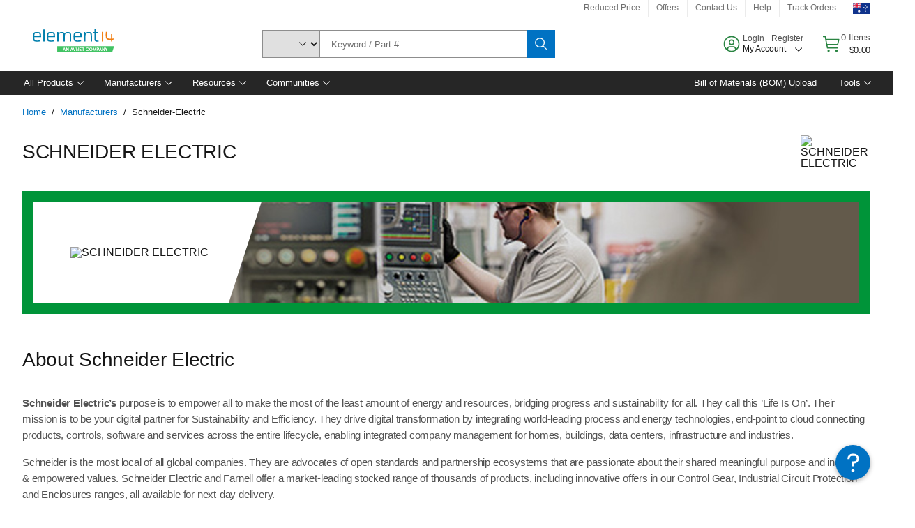

--- FILE ---
content_type: text/html; charset=utf-8
request_url: https://au.element14.com/b/schneider-electric
body_size: 92759
content:
<!DOCTYPE html>
    <html lang="en">
    <head>
      <title data-rh="true">e络盟中国 - 电子元件分销商</title>
      <meta data-rh="true" name="charSet" charset="utf-8"/><meta data-rh="true" name="viewport" content="minimum-scale=1,initial-scale=1, width=device-width, shrink-to-fit=no"/><meta data-rh="true" name="theme-color" content="black"/><meta data-rh="true" name="description" content="e络盟 -  我们是一家发展迅速且非常可靠的产品和技术经销商，主要从事电子和工业系统设计、维护和维修。您的全球一站式元器件采购平台。"/><meta data-rh="true" name="referrer" content="strict-origin-when-cross-origin"/>
      <script type="text/javascript" src="https://au.element14.com/assets/0c20dff73aed459a33565b3757f29d24e22881fac9f" async ></script><script type="text/javascript" src="/ruxit/ruxitagentjs_ICA15789NPQRTUVXfghqrux_10327251022105625.js" data-dtconfig="rid=RID_-1872801454|rpid=-1685288016|domain=element14.com|reportUrl=https://bf91937iui.bf.dynatrace.com/bf|app=2aad253ffd9f7288|ssc=1|cors=1|owasp=1|uanpi=2|featureHash=ICA15789NPQRTUVXfghqrux|msl=153600|uana=data-testid|xb=.*analytics.google.*^p.*google-analytics.*^p.*s.yimg.*^p.*decibelinsight.*^p.*linkedin.*^p.*onetrust.*^p.*^bs.tealeaf^bs.ibmcloud^bs.com.*^p.*smetrics.*^p.*brilliantcollector.com.*|rdnt=1|uxrgce=1|cuc=uaxleaay|srms=2,2,1,|nosr=0|mdl=mdcc10=20|mel=100000|mb=#mkt-at-popupOverlayDiv^c #mkt-at-popupOverlayDiv *^c .vc-exclude-block^c .vc-exclude-block *^c .vc-exclude-element|expw=1|dpvc=1|md=mdcc1=bpf.tagging.data.omniture.pageName,mdcc2=bpfUserIdCookie[1],mdcc3=bpf.tagging.data.omniture.pageName,mdcc4=bpf.ele.shoppingCartBar.text,mdcc5=bdocument.referrer,mdcc6=bttMETA[0].CampaignName,mdcc7=cPF_USERTYPE,mdcc8=bwindow.dd.cart.allItemsTotal[0],mdcc9=bwindow.servedFromEdge,mdcc10=bnavigator.userAgent,mdcc11=dutm_source,mdcc13=dutm_campaign,mdcc16=dxdynatestid,mdcc17=bwindow.digitalData.page.locale.currency,mdcc18=bwindow.pf.validate.refRatDolEur,mdcc19=bwindow.s.Q.ActivityMap.s.ActivityMap.s.eVar33,mdcc20=cPF_PUNCHOUT_USER,mdcc21=bwindow.dd.user.isLoggedIn,mdcc22=a[class*^eOrderSummarystyles__ErrorWrapper],mdcc23=a.bx--toast-notification__subtitle|lastModification=1765187037695|mdp=mdcc4,mdcc6,mdcc8,mdcc9,mdcc16,mdcc18,mdcc19,mdcc21,mdcc22,mdcc23|tp=500,50,0|srbbv=2|agentUri=/ruxit/ruxitagentjs_ICA15789NPQRTUVXfghqrux_10327251022105625.js" data-config='{"revision":1765187037695,"beaconUri":"https://bf91937iui.bf.dynatrace.com/bf","agentUri":"/ruxit/ruxitagentjs_ICA15789NPQRTUVXfghqrux_10327251022105625.js","environmentId":"uaxleaay","modules":"ICA15789NPQRTUVXfghqrux"}' data-envconfig='{"tracestateKeyPrefix":"f0f85446-f954f44f"}' data-appconfig='{"app":"2aad253ffd9f7288","requestExclusions":".*analytics.google.*|.*google-analytics.*|.*s.yimg.*|.*decibelinsight.*|.*linkedin.*|.*onetrust.*|.*\\.tealeaf\\.ibmcloud\\.com.*|.*smetrics.*|.*brilliantcollector.com.*"}'></script><link data-rh="true" rel="icon" type="image/png" href="/headless/favicon.ico" sizes="16x16"/><link data-rh="true" rel="preconnect" href="//target.farnell.com"/><link data-rh="true" rel="dns-prefetch" href="//target.farnell.com"/><link data-rh="true" rel="preconnect" href="//cdn.decibelinsight.net"/><link data-rh="true" rel="dns-prefetch" href="//cdn.decibelinsight.net"/><link data-rh="true" rel="canonical" href="https://au.element14.com/b/schneider-electric"/>
      <link rel="preload" href="/headless/static/fonts/ApercuAvnet-Regular-Web.woff2" as="font" crossorigin="anonymous">
      
         
        <style>html,body,div,span,h1,h3,p,a,img,ol,ul,li,label,header,nav,section{padding:0;border:0;margin:0;font:inherit;font-size:100%;vertical-align:baseline}button,select,input{border-radius:0;font-family:inherit}input[type=text]::-ms-clear{display:none}header,nav,section{display:block}body{line-height:1}ol,ul{list-style:none}*{box-sizing:border-box}button{margin:0}html{font-size:100%}body{font-weight:400;font-family:'IBM Plex Sans','Helvetica Neue',Arial,sans-serif;-moz-osx-font-smoothing:grayscale;-webkit-font-smoothing:antialiased;text-rendering:optimizeLegibility}@media screen and (-ms-high-contrast:active){svg{fill:ButtonText}}h1{font-size:var(--cds-productive-heading-06-font-size, 2.625rem);font-weight:var(--cds-productive-heading-06-font-weight, 300);line-height:var(--cds-productive-heading-06-line-height, 1.199);letter-spacing:var(--cds-productive-heading-06-letter-spacing, 0)}h3{font-size:var(--cds-productive-heading-04-font-size, 1.75rem);font-weight:var(--cds-productive-heading-04-font-weight, 400);line-height:var(--cds-productive-heading-04-line-height, 1.28572);letter-spacing:var(--cds-productive-heading-04-letter-spacing, 0)}p{font-size:var(--cds-body-long-02-font-size, 1rem);font-weight:var(--cds-body-long-02-font-weight, 400);line-height:var(--cds-body-long-02-line-height, 1.5);letter-spacing:var(--cds-body-long-02-letter-spacing, 0)}a{color:#0f62fe}.bx--visually-hidden{position:absolute;overflow:hidden;width:1px;height:1px;padding:0;border:0;margin:-1px;clip:rect(0,0,0,0);visibility:inherit;white-space:nowrap}body{font-size:var(--cds-body-short-01-font-size, 0.875rem);font-weight:var(--cds-body-short-01-font-weight, 400);line-height:var(--cds-body-short-01-line-height, 1.28572);letter-spacing:var(--cds-body-short-01-letter-spacing, 0.16px);background-color:var(--cds-ui-background, #ffffff);color:var(--cds-text-01, #161616);line-height:1}.bx--grid{margin-right:auto;margin-left:auto;max-width:99rem;padding-right:1rem;padding-left:1rem}@media (min-width:42rem){.bx--grid{padding-right:2rem;padding-left:2rem}}@media (min-width:99rem){.bx--grid{padding-right:2.5rem;padding-left:2.5rem}}.bx--row{display:flex;flex-wrap:wrap;margin-right:-1rem;margin-left:-1rem}.bx--col-sm-4{width:100%;padding-right:1rem;padding-left:1rem}.bx--col-sm-4{display:block;max-width:100%;flex:0 0 100%}.bx--col-md-8{width:100%;padding-right:1rem;padding-left:1rem}@media (min-width:42rem){.bx--col-md-8{display:block;max-width:100%;flex:0 0 100%}}.bx--col-lg-16{width:100%;padding-right:1rem;padding-left:1rem}@media (min-width:66rem){.bx--col-lg-16{display:block;max-width:100%;flex:0 0 100%}}.bx--col-xlg-14{width:100%;padding-right:1rem;padding-left:1rem}@media (min-width:82rem){.bx--col-xlg-14{display:block;max-width:87.5%;flex:0 0 87.5%}.bx--offset-xlg-1{margin-left:6.25%}}.bx--col-max-12{width:100%;padding-right:1rem;padding-left:1rem}@media (min-width:99rem){.bx--col-max-12{display:block;max-width:75%;flex:0 0 75%}.bx--offset-max-2{margin-left:12.5%}}.bx--link{font-size:var(--cds-body-short-01-font-size, 0.875rem);font-weight:var(--cds-body-short-01-font-weight, 400);line-height:var(--cds-body-short-01-line-height, 1.28572);letter-spacing:var(--cds-body-short-01-letter-spacing, 0.16px);display:inline-flex;color:var(--cds-link-01, #0f62fe);outline:none;text-decoration:none}.bx--link:visited{color:var(--cds-link-01, #0f62fe)}.bx--breadcrumb{font-size:var(--cds-body-short-01-font-size, 0.875rem);font-weight:var(--cds-body-short-01-font-weight, 400);line-height:var(--cds-body-short-01-line-height, 1.28572);letter-spacing:var(--cds-body-short-01-letter-spacing, 0.16px);display:inline}@media (min-width:42rem){.bx--breadcrumb{display:flex;flex-wrap:wrap}}.bx--breadcrumb-item{position:relative;display:flex;align-items:center;margin-right:.5rem}.bx--breadcrumb-item .bx--link:visited{color:var(--cds-link-01, #0f62fe)}.bx--breadcrumb-item::after{margin-left:.5rem;color:var(--cds-text-01, #161616);content:"/"}.bx--breadcrumb--no-trailing-slash .bx--breadcrumb-item:last-child::after{content:""}.bx--breadcrumb-item:last-child,.bx--breadcrumb-item:last-child::after{margin-right:0}.bx--breadcrumb .bx--link{white-space:nowrap}.bx--breadcrumb-item.bx--breadcrumb-item--current .bx--link{color:var(--cds-text-01, #161616)}.bx--form-item{font-size:var(--cds-body-short-01-font-size, 0.875rem);font-weight:var(--cds-body-short-01-font-weight, 400);line-height:var(--cds-body-short-01-line-height, 1.28572);letter-spacing:var(--cds-body-short-01-letter-spacing, 0.16px);display:flex;flex:1 1 auto;flex-direction:column;align-items:flex-start}.bx--label{font-size:var(--cds-label-01-font-size, 0.75rem);font-weight:var(--cds-label-01-font-weight, 400);line-height:var(--cds-label-01-line-height, 1.33333);letter-spacing:var(--cds-label-01-letter-spacing, 0.32px);display:inline-block;margin-bottom:.5rem;color:var(--cds-text-02, #525252);font-weight:400;line-height:1rem;vertical-align:baseline}input:not(output):not([data-invalid]):-moz-ui-invalid{box-shadow:none}.bx--select{position:relative;display:flex;width:100%;flex-direction:column;align-items:flex-start}.bx--select-input__wrapper{position:relative;display:flex;width:100%;align-items:center}.bx--select-input{font-size:var(--cds-body-short-01-font-size, 0.875rem);font-weight:var(--cds-body-short-01-font-weight, 400);line-height:var(--cds-body-short-01-line-height, 1.28572);letter-spacing:var(--cds-body-short-01-letter-spacing, 0.16px);outline:2px solid rgba(0,0,0,0);outline-offset:-2px;display:block;width:100%;height:2.5rem;padding:0 var(--cds-spacing-09, 3rem) 0 var(--cds-spacing-05, 1rem);border:none;border-bottom:1px solid var(--cds-ui-04, #8d8d8d);appearance:none;background-color:var(--cds-field-01, #f4f4f4);border-radius:0;color:var(--cds-text-01, #161616);font-family:inherit;opacity:1}.bx--select-input::-ms-expand{display:none}@-moz-document url-prefix(){.bx--select-input:-moz-focusring,.bx--select-input::-moz-focus-inner{background-image:none;color:rgba(0,0,0,0);text-shadow:0 0 0 #000}}.bx--select__arrow{position:absolute;top:0;right:var(--cds-spacing-05, 1rem);height:100%;fill:var(--cds-ui-05, #161616)}@media screen and (-ms-high-contrast:active),screen and (prefers-contrast){.bx--select__arrow path{fill:ButtonText}}.bx--select-option{background-color:var(--cds-background-hover, #e5e5e5);color:var(--cds-text-01, #161616)}@media screen and (-ms-high-contrast:active),(forced-colors:active){.bx--select__arrow{fill:ButtonText}}.bx--search{position:relative;display:flex;width:100%;align-items:center}.bx--search .bx--label{position:absolute;overflow:hidden;width:1px;height:1px;padding:0;border:0;margin:-1px;clip:rect(0,0,0,0);visibility:inherit;white-space:nowrap}.bx--search-input{font-size:var(--cds-body-short-01-font-size, 0.875rem);font-weight:var(--cds-body-short-01-font-weight, 400);line-height:var(--cds-body-short-01-line-height, 1.28572);letter-spacing:var(--cds-body-short-01-letter-spacing, 0.16px);outline:2px solid rgba(0,0,0,0);outline-offset:-2px;width:100%;order:1;padding:0 2.5rem;border:none;border-bottom:1px solid var(--cds-ui-04, #8d8d8d);appearance:none;background-color:var(--cds-field-01, #f4f4f4);color:var(--cds-text-01, #161616);text-overflow:ellipsis}.bx--search-input::-ms-clear{display:none}.bx--search--light .bx--search-input{background:var(--cds-field-02, #ffffff)}.bx--search--light .bx--search-close::before{background:var(--cds-field-02, #ffffff)}.bx--search--lg .bx--search-input{height:2.5rem;padding:0 var(--cds-spacing-08, 2.5rem)}.bx--search-close{display:inline-block;padding:0;border:0;appearance:none;background:none;outline:2px solid rgba(0,0,0,0);outline-offset:-2px;position:absolute;top:0;right:0}.bx--search-close::-moz-focus-inner{border:0}.bx--search-close::before{position:absolute;top:.0625rem;left:0;display:block;width:2px;height:calc(100% - 2px);background-color:var(--cds-field-01, #f4f4f4);content:""}.bx--search-close svg{fill:inherit}.bx--search-close{display:flex;width:2.5rem;height:2.5rem;align-items:center;justify-content:center;border-width:1px 0;border-style:solid;border-color:rgba(0,0,0,0);fill:var(--cds-icon-01, #161616);opacity:1;visibility:inherit}.bx--search--lg .bx--search-close{width:2.5rem;height:2.5rem}.bx--search-close--hidden{opacity:0;visibility:hidden}@media screen and (-ms-high-contrast:active),(forced-colors:active){.bx--search-close svg{fill:ButtonText}}.bx--toggle__check{position:absolute;z-index:1;top:.375rem;left:.375rem;width:.375rem;height:.3125rem;fill:var(--cds-icon-03, #ffffff);transform:scale(0.2)}.bx--toggle-input{position:absolute;overflow:hidden;width:1px;height:1px;padding:0;border:0;margin:-1px;clip:rect(0,0,0,0);visibility:inherit;white-space:nowrap}.bx--toggle-input__label{font-size:var(--cds-label-01-font-size, 0.75rem);font-weight:var(--cds-label-01-font-weight, 400);line-height:var(--cds-label-01-line-height, 1.33333);letter-spacing:var(--cds-label-01-letter-spacing, 0.32px);display:flex;flex-direction:column;align-items:flex-start;color:var(--cds-text-02, #525252)}.bx--toggle__switch{position:relative;display:flex;width:3rem;height:1.5rem;align-items:center}.bx--toggle__switch::before{position:absolute;top:0;display:block;width:3rem;height:1.5rem;box-sizing:border-box;background-color:var(--cds-ui-04, #8d8d8d);border-radius:.9375rem;box-shadow:0 0 0 1px rgba(0,0,0,0),0 0 0 3px rgba(0,0,0,0);content:"";will-change:box-shadow}.bx--toggle__switch::after{position:absolute;top:.1875rem;left:.1875rem;display:block;width:1.125rem;height:1.125rem;box-sizing:border-box;background-color:var(--cds-icon-03, #ffffff);border-radius:50%;content:""}.bx--toggle-input__label .bx--toggle__switch{margin-top:1rem}.bx--toggle__text--off,.bx--toggle__text--on{font-size:var(--cds-body-short-01-font-size, 0.875rem);font-weight:var(--cds-body-short-01-font-weight, 400);line-height:var(--cds-body-short-01-line-height, 1.28572);letter-spacing:var(--cds-body-short-01-letter-spacing, 0.16px);position:absolute;top:50%;margin-left:3.5rem;transform:translateY(-50%);white-space:nowrap}.bx--toggle-input:not(:checked)+.bx--toggle-input__label>.bx--toggle__switch>.bx--toggle__text--on{visibility:hidden}.bx--toggle-input--small+.bx--toggle-input__label>.bx--toggle__switch{width:2rem;height:1rem}.bx--toggle-input--small+.bx--toggle-input__label>.bx--toggle__switch::before{width:2rem;height:1rem;border-radius:.9375rem}.bx--toggle-input--small+.bx--toggle-input__label>.bx--toggle__switch::after{width:.625rem;height:.625rem}.bx--toggle-input--small+.bx--toggle-input__label .bx--toggle__text--off,.bx--toggle-input--small+.bx--toggle-input__label .bx--toggle__text--on{margin-left:2.5rem}@media screen and (-ms-high-contrast:active),(forced-colors:active){.bx--toggle__switch::before{outline:1px solid rgba(0,0,0,0)}}@media screen and (-ms-high-contrast:active),(forced-colors:active){.bx--toggle__switch::after{outline:1px solid rgba(0,0,0,0);background-color:ButtonText}}

        
        :root { --cds-interactive-01: #0072C3;
--cds-interactive-02: #0072C3;
--cds-interactive-03: #0072C3;
--cds-interactive-04: #0072C3;
--cds-ui-background: #ffffff;
--cds-danger: #DA1E28;
--cds-blue-40: #73b5e5;
--cds-ui-01: #f4f4f4;
--cds-ui-02: #ffffff;
--cds-ui-03: #e0e0e0;
--cds-ui-04: #8d8d8d;
--cds-ui-05: #161616;
--cds-gray-30: #c6c6c6;
--cds-gray-40: #a8a8a8;
--cds-gray-60: #6f6f6f;
--cds-gray-70: #525252;
--cds-gray-80: #393939;
--cds-gray-90: #262626;
--cds-gray-100: #161616;
--cds-text-01: #161616;
--cds-text-02: #525252;
--cds-text-03: #a8a8a8;
--cds-text-04: #ffffff;
--cds-text-05: #6f6f6f;
--cds-text-06: #8d8d8d;
--cds-text-error: #da1e28;
--cds-icon-01: #161616;
--cds-icon-02: #525252;
--cds-icon-03: #ffffff;
--cds-icon-04: #2A8442;
--cds-link-01: #0072C3;
--cds-field-01: #f4f4f4;
--cds-field-02: #ffffff;
--cds-inverse-01: #ffffff;
--cds-inverse-02: #393939;
--cds-support-01: #da1e28;
--cds-support-02: #24a148;
--cds-support-03: #f1c21b;
--cds-support-04: #0763a5;
--cds-notification-error-background-color: #FFF1F1;
--cds-notification-success-background-color: #EEFEF2;
--cds-notification-warning-background-color: #FFF8E1;
--cds-notification-information-background-color: #eff8ff;
--cds-inverse-support-01: #fa4d56;
--cds-inverse-support-02: #42be65;
--cds-inverse-support-03: #f1c21b;
--cds-inverse-support-04: #488ece;
--cds-inverse-support-05: #1E853B;
--cds-inverse-link: #73b5e5;
--cds-overlay-01: #16161680;
--cds-overlay-02: #8A8A8A;
--cds-focus: #58b3f3;
--cds-hover-primary: #036bb4;
--cds-active-primary: #095082;
--cds-focus-primary: #58B3F3;
--cds-hover-primary-text: #0763a5;
--cds-hover-secondary: #036bb4;
--cds-active-secondary: #095082;
--cds-focus-secondary: #58B3F3;
--cds-hover-tertiary: #036bb4;
--cds-active-tertiary: #095082;
--cds-focus-tertiary: #58B3F3;
--cds-hover-ui: #e5e5e5;
--cds-active-ui: #C6C6C6;
--cds-selected-ui: #e0e0e0;
--cds-hover-selected-ui: #cacaca;
--cds-hover-danger: #BA1B23;
--cds-active-danger: #750E13;
--cds-hover-row: #e5e5e5;
--cds-selected-row: #d8f1d8;
--cds-visited-link: #574099;
--cds-disabled-01: #EBEBEB;
--cds-disabled-02: #C6C6C6;
--cds-disabled-03: #8d8d8d;
--cds-highlight: #d8ecfb;
--cds-skeleton-01: #e5e5e5;
--cds-skeleton-02: #c6c6c6;
--cds-inverse-hover-ui: #4c4c4c;
--cds-inverse-focus-ui: #ffffff;
--cds-brand-01: #41c363;
--cds-brand-02: #373A3C;
--cds-brand-03: #016c9f;
--cds-brand-primary: #41c363;
--cds-brand-secondary: #000000;
--cds-brand-accent-1: #80dceb;
--cds-brand-accent-2: #ffd100;
--cds-brand-primary-text: #2A8442;
--cds-tag-background-green: #A7F0BA;
--cds-tag-color-green: #0E6027;
--cds-nav-background: #262626;
--cds-nav-background-hover: #525252;
--cds-header-background-color: #ffffff;
--cds-avnet-green-accessible-text: #2A8442;
--cds-black: #000000;
--cds-secondary-green: #299044;
--cds-spacing-01: 0.125rem;
--cds-spacing-02: 0.25rem;
--cds-spacing-03: 0.5rem;
--cds-spacing-04: 0.75rem;
--cds-spacing-05: 1rem;
--cds-spacing-06: 1.5rem;
--cds-spacing-07: 2rem;
--cds-spacing-08: 2.5rem;
--cds-spacing-09: 3rem;
--cds-content-spacing-01: 0.5rem;
--cds-content-spacing-02: 0.625rem;
--cds-content-spacing-03: 1rem;
--cds-content-spacing-04: 1.375rem;
--cds-content-spacing-05: 1.5rem;
--cds-content-spacing-06: 1.625rem;
--cds-content-spacing-07: 2rem;
--cds-content-spacing-08: 4rem;
--cds-content-spacing-09: 4.625rem;
--cds-layout-01: 1rem;
--cds-layout-02: 1.5rem;
--cds-layout-03: 2rem;
--cds-layout-04: 3rem;
--cds-layout-05: 4rem;
--cds-layout-06: 6rem;
--cds-layout-07: 10rem;
--cds-current-font: 'Apercu Avnet', Helvetica Neue, Helvetica, Arial, sans-serif;
--cds-body-long-01-font-size: 0.813rem;
--cds-body-long-01-font-weight: 400;
--cds-body-long-01-letter-spacing: 0;
--cds-body-long-01-line-height: 1.3rem;
--cds-body-long-01-paragraph-spacing: 13px;
--cds-body-long-02-font-size: 0.938rem;
--cds-body-long-02-font-weight: 400;
--cds-body-long-02-letter-spacing: -0.0125rem;
--cds-body-long-02-line-height: 1.45rem;
--cds-body-long-02-paragraph-spacing: 12px;
--cds-body-short-01-font-size: 0.813rem;
--cds-body-short-01-font-weight: 400;
--cds-body-short-01-letter-spacing: 0;
--cds-body-short-01-line-height: 1.125rem;
--cds-body-short-01-paragraph-spacing: 9px;
--cds-body-short-02-font-size: 0.938rem;
--cds-body-short-02-font-weight: 400;
--cds-body-short-02-letter-spacing: -0.0125rem;
--cds-body-short-02-line-height: 1.3rem;
--cds-body-short-02-paragraph-spacing: 12px;
--cds-label-01-font-size: .8125rem;
--cds-label-01-font-weight: 400;
--cds-label-01-letter-spacing: 0;
--cds-label-01-line-height: 1rem;
--cds-caption-01-font-size: .75rem;
--cds-caption-01-font-weight: 400;
--cds-caption-01-letter-spacing: 0;
--cds-caption-01-line-height: 1rem;
--cds-helper-text-01-font-size: .75rem;
--cds-helper-text-01-letter-spacing: 0;
--cds-helper-text-01-line-height: 1rem;
--cds-helper-text-01-font-weight: 400;
--cds-code-01-font-size: .75rem;
--cds-code-01-font-weight: 400;
--cds-code-01-letter-spacing: 0;
--cds-code-01-line-height: 1rem;
--cds-code-02-font-size: .875rem;
--cds-code-02-font-weight: 400;
--cds-code-02-letter-spacing: 0px;
--cds-code-02-line-height: 1.25rem;
--cds-productive-heading-01-font-size: .875rem;
--cds-productive-heading-01-font-weight: 700;
--cds-productive-heading-01-letter-spacing: -0.0125rem;
--cds-productive-heading-01-line-height: 1.125rem;
--cds-productive-heading-02-font-size: 1rem;
--cds-productive-heading-02-font-weight: 700;
--cds-productive-heading-02-letter-spacing: -0.0188rem;
--cds-productive-heading-02-line-height: 1.375rem;
--cds-productive-heading-03-font-size: 1.25rem;
--cds-productive-heading-03-font-weight: 400;
--cds-productive-heading-03-letter-spacing: -0.0188rem;
--cds-productive-heading-03-line-height: 1.625rem;
--cds-productive-heading-04-font-size: 1.75rem;
--cds-productive-heading-04-font-weight: 400;
--cds-productive-heading-04-letter-spacing: -0.0188rem;
--cds-productive-heading-04-line-height: 2.25rem;
--cds-productive-heading-05-font-size: 2rem;
--cds-productive-heading-05-font-weight: 400;
--cds-productive-heading-05-letter-spacing: -0.0188rem;
--cds-productive-heading-05-line-height: 2.5rem;
--cds-productive-heading-06-font-size: 2.625rem;
--cds-productive-heading-06-font-weight: 300;
--cds-productive-heading-06-letter-spacing: -0.0188rem;
--cds-productive-heading-06-line-height: 3.125rem;
--cds-productive-heading-07-font-size: 3.375rem;
--cds-productive-heading-07-font-weight: 300;
--cds-productive-heading-07-letter-spacing: -0.0188rem;
--cds-productive-heading-07-line-height: 4rem;
--cds-ui-short-01-font-size: 0.75rem;
--cds-ui-short-01-line-height: 0.9375rem;
--cds-ui-short-01-font-weight: 400;
--cds-ui-short-01-letter-spacing: 0;
--cds-ui-short-02-font-size: 0.8125rem;
--cds-ui-short-02-line-height: 1rem;
--cds-ui-short-02-font-weight: 400;
--cds-ui-short-02-letter-spacing: 0;
--cds-ui-short-03-font-size: 0.875rem;
--cds-ui-short-03-line-height: 1.0625rem;
--cds-ui-short-03-font-weight: 400;
--cds-ui-short-03-letter-spacing: -0.0125rem;
--cds-ui-short-04-font-size: 0.875rem;
--cds-ui-short-04-line-height: 1.063rem;
--cds-ui-short-04-font-weight: 400;
--cds-ui-short-04-letter-spacing: -0.013rem;
--cds-ui-heading-01-font-size: 0.8125rem;
--cds-ui-heading-01-line-height: 1.0625rem;
--cds-ui-heading-01-font-weight: 700;
--cds-ui-heading-01-letter-spacing: 0 }

        * {
          box-sizing: border-box;
          margin: 0;
          padding: 0;
          text-decoration: none;
        }

        *::before,
        *::after {
          box-sizing: inherit;
        }

        html, body {
          font-family: 'Apercu Avnet', 'Helvetica Neue', Helvetica, Arial, sans-serif;
          font-size: 100%; /* 16px base font */
        }

        body{
         overflow-y: scroll;
        }
        
        body {
          overflow-x: hidden;
        }

        /* Screen reader only */
        .sr {
          height: 0;
          overflow: hidden;
          visibility: hidden;
          width: 0;
        }
        @keyframes exoHover {
          from { transform: scale(1.0); }
          50% { transform: scale(1.2); }
          to { transform: scale(1.0); }
        }
        @keyframes exoAction {
          from { transform: scale(1.0); }
          20% { transform: scale(0.9); }
          to { transform: scale(1.0); }
        }
        @keyframes wobble{
          from
          to {
          transform: translate3d(0, 0, 0);
        }

        10%,
        30%,
        50%,
        70%,
        90% {
          transform: translate3d(-5px, 0, 0);
        }

        20%,
        40%,
        60%,
        80% {
          transform: translate3d(5px, 0, 0);
        }
      }

        
      </style>
        <link
          rel="stylesheet"
          type="text/css"
          href="/headless/carbon_193fef85b16d8a2eca56a19d30af7337a01e472b.css"
          media="print"
          onload="this.media='all'"
          >
      <style data-styled="true" data-styled-version="5.3.11">.hujgsg{-webkit-align-items:center;-webkit-box-align:center;-ms-flex-align:center;align-items:center;display:-webkit-box;display:-webkit-flex;display:-ms-flexbox;display:flex;-webkit-box-pack:center;-webkit-justify-content:center;-ms-flex-pack:center;justify-content:center;max-width:100%;-webkit-transition:background-color 70ms cubic-bezier(0,0,0.38,0.9),box-shadow 70ms cubic-bezier(0,0,0.38,0.9),border-color 70ms cubic-bezier(0,0,0.38,0.9),box-shadow 70ms cubic-bezier(0,0,0.38,0.9);transition:background-color 70ms cubic-bezier(0,0,0.38,0.9),box-shadow 70ms cubic-bezier(0,0,0.38,0.9),border-color 70ms cubic-bezier(0,0,0.38,0.9),box-shadow 70ms cubic-bezier(0,0,0.38,0.9);vertical-align:top;border-radius:0;background-color:transparent;border:none;color:#0072C3;font:700 0.875rem/1.031rem 'Apercu Avnet','Helvetica Neue',Helvetica,Arial,sans-serif;min-height:2rem;min-width:2rem;padding:0 0.75rem;padding:0rem;}/*!sc*/
.hujgsg:hover{cursor:pointer;}/*!sc*/
.hujgsg:disabled{cursor:not-allowed;}/*!sc*/
.hujgsg:hover{background-color:#e5e5e5;}/*!sc*/
.hujgsg:active{background-color:#C6C6C6;}/*!sc*/
.hujgsg:focus{border-color:transparent;box-shadow:0 0 0 0.125rem #58B3F3;}/*!sc*/
.hujgsg:disabled{background-color:#EBEBEB;border:0;color:#C6C6C6;}/*!sc*/
.jKXTfW{-webkit-align-items:center;-webkit-box-align:center;-ms-flex-align:center;align-items:center;display:-webkit-box;display:-webkit-flex;display:-ms-flexbox;display:flex;-webkit-box-pack:center;-webkit-justify-content:center;-ms-flex-pack:center;justify-content:center;max-width:100%;-webkit-transition:background-color 70ms cubic-bezier(0,0,0.38,0.9),box-shadow 70ms cubic-bezier(0,0,0.38,0.9),border-color 70ms cubic-bezier(0,0,0.38,0.9),box-shadow 70ms cubic-bezier(0,0,0.38,0.9);transition:background-color 70ms cubic-bezier(0,0,0.38,0.9),box-shadow 70ms cubic-bezier(0,0,0.38,0.9),border-color 70ms cubic-bezier(0,0,0.38,0.9),box-shadow 70ms cubic-bezier(0,0,0.38,0.9);vertical-align:top;border-radius:0;background:#0072C3;border:none;color:#ffffff;font:700 0.875rem/1.031rem 'Apercu Avnet','Helvetica Neue',Helvetica,Arial,sans-serif;min-height:2.5rem;min-width:2.5rem;padding:0 1rem;padding:0rem;}/*!sc*/
.jKXTfW:hover{cursor:pointer;}/*!sc*/
.jKXTfW:disabled{cursor:not-allowed;}/*!sc*/
.jKXTfW:hover{background-color:#036bb4;}/*!sc*/
.jKXTfW:focus{background-color:#0072C3;border-color:#0072C3;box-shadow:inset 0 0 0 0.125rem #58B3F3;}/*!sc*/
.jKXTfW:disabled{background-color:#EBEBEB;border:0;color:#C6C6C6;}/*!sc*/
.eSiTQl{-webkit-align-items:center;-webkit-box-align:center;-ms-flex-align:center;align-items:center;display:-webkit-box;display:-webkit-flex;display:-ms-flexbox;display:flex;-webkit-box-pack:center;-webkit-justify-content:center;-ms-flex-pack:center;justify-content:center;max-width:100%;-webkit-transition:background-color 70ms cubic-bezier(0,0,0.38,0.9),box-shadow 70ms cubic-bezier(0,0,0.38,0.9),border-color 70ms cubic-bezier(0,0,0.38,0.9),box-shadow 70ms cubic-bezier(0,0,0.38,0.9);transition:background-color 70ms cubic-bezier(0,0,0.38,0.9),box-shadow 70ms cubic-bezier(0,0,0.38,0.9),border-color 70ms cubic-bezier(0,0,0.38,0.9),box-shadow 70ms cubic-bezier(0,0,0.38,0.9);vertical-align:top;border-radius:0.3rem;background:#0072C3;border:none;color:#ffffff;font:700 0.875rem/1.031rem 'Apercu Avnet','Helvetica Neue',Helvetica,Arial,sans-serif;min-height:3rem;min-width:3rem;padding:0 1rem;padding:0rem;}/*!sc*/
.eSiTQl:hover{cursor:pointer;}/*!sc*/
.eSiTQl:disabled{cursor:not-allowed;}/*!sc*/
.eSiTQl:hover{background-color:#036bb4;}/*!sc*/
.eSiTQl:focus{background-color:#0072C3;border-color:#0072C3;box-shadow:inset 0 0 0 0.125rem #58B3F3;}/*!sc*/
.eSiTQl:disabled{background-color:#EBEBEB;border:0;color:#C6C6C6;}/*!sc*/
.cowmYL{-webkit-align-items:center;-webkit-box-align:center;-ms-flex-align:center;align-items:center;display:-webkit-box;display:-webkit-flex;display:-ms-flexbox;display:flex;-webkit-box-pack:center;-webkit-justify-content:center;-ms-flex-pack:center;justify-content:center;max-width:100%;-webkit-transition:background-color 70ms cubic-bezier(0,0,0.38,0.9),box-shadow 70ms cubic-bezier(0,0,0.38,0.9),border-color 70ms cubic-bezier(0,0,0.38,0.9),box-shadow 70ms cubic-bezier(0,0,0.38,0.9);transition:background-color 70ms cubic-bezier(0,0,0.38,0.9),box-shadow 70ms cubic-bezier(0,0,0.38,0.9),border-color 70ms cubic-bezier(0,0,0.38,0.9),box-shadow 70ms cubic-bezier(0,0,0.38,0.9);vertical-align:top;border-radius:0.3rem;background-color:transparent;border:0.0625rem solid #0072C3;color:#0072C3;font:700 0.875rem/1.031rem 'Apercu Avnet','Helvetica Neue',Helvetica,Arial,sans-serif;min-height:3rem;min-width:3rem;padding:0 1rem;}/*!sc*/
.cowmYL:hover{cursor:pointer;}/*!sc*/
.cowmYL:disabled{cursor:not-allowed;}/*!sc*/
.cowmYL:hover{background-color:#036bb4;border-color:#036bb4;color:#ffffff;}/*!sc*/
.cowmYL:active{background-color:#095082;border-color:#095082;color:#ffffff;}/*!sc*/
.cowmYL:focus{background-color:#0072C3;border-color:#0072C3;box-shadow:0 0 0 0.125rem #58B3F3;color:#ffffff;}/*!sc*/
.cowmYL:disabled{background-color:transparent;border-color:#C6C6C6;color:#C6C6C6;}/*!sc*/
data-styled.g8[id="Buttonstyles__Button-sc-154lpu3-3"]{content:"hujgsg,jKXTfW,eSiTQl,cowmYL,"}/*!sc*/
.hqGPQO{overflow:hidden;padding:0.2rem 0;text-overflow:ellipsis;white-space:nowrap;}/*!sc*/
data-styled.g10[id="Buttonstyles__ButtonLabel-sc-154lpu3-5"]{content:"hqGPQO,"}/*!sc*/
.cBLfKc{pointer-events:auto;position:-webkit-sticky;position:sticky;}/*!sc*/
.cBLfKc .passive-notification-enter{height:0;opacity:0;-webkit-transform:translateY(-100%);-ms-transform:translateY(-100%);transform:translateY(-100%);}/*!sc*/
.cBLfKc .passive-notification-enter-active{height:auto;opacity:1;-webkit-transform:translateY(0);-ms-transform:translateY(0);transform:translateY(0);-webkit-transition:opacity 70ms cubic-bezier(0,0,0.38,0.9),-webkit-transform 70ms cubic-bezier(0,0,0.38,0.9),height 70ms cubic-bezier(0,0,0.38,0.9);-webkit-transition:opacity 70ms cubic-bezier(0,0,0.38,0.9),transform 70ms cubic-bezier(0,0,0.38,0.9),height 70ms cubic-bezier(0,0,0.38,0.9);transition:opacity 70ms cubic-bezier(0,0,0.38,0.9),transform 70ms cubic-bezier(0,0,0.38,0.9),height 70ms cubic-bezier(0,0,0.38,0.9);}/*!sc*/
.cBLfKc .passive-notification-exit{height:auto;opacity:1;-webkit-transform:translateY(0);-ms-transform:translateY(0);transform:translateY(0);}/*!sc*/
.cBLfKc .passive-notification-exit-active{opacity:0;-webkit-transform:translateY(-100%);-ms-transform:translateY(-100%);transform:translateY(-100%);-webkit-transition:opacity 70ms cubic-bezier(0.2,0,1,0.9),-webkit-transform 70ms cubic-bezier(0.2,0,1,0.9),height 70ms cubic-bezier(0.2,0,1,0.9);-webkit-transition:opacity 70ms cubic-bezier(0.2,0,1,0.9),transform 70ms cubic-bezier(0.2,0,1,0.9),height 70ms cubic-bezier(0.2,0,1,0.9);transition:opacity 70ms cubic-bezier(0.2,0,1,0.9),transform 70ms cubic-bezier(0.2,0,1,0.9),height 70ms cubic-bezier(0.2,0,1,0.9);}/*!sc*/
data-styled.g24[id="PassiveNotificationsListstyles__StyledPassiveNotification-sc-ddx4zf-0"]{content:"cBLfKc,"}/*!sc*/
.CiHyK.carbon-tooltip{font:400 0.813rem/1.125rem 'Apercu Avnet','Helvetica Neue',Helvetica,Arial,sans-serif;background-color:#393939;border-radius:0rem;link:#73b5e5;hover-ui:#4c4c4c;focus-ui:#ffffff;success-ui:#1E853B;max-width:18.75rem;opacity:1;padding:1rem;pointer-events:auto;z-index:11;}/*!sc*/
.CiHyK.carbon-tooltip color:base{bg:#393939;fg:#ffffff;}/*!sc*/
.CiHyK.carbon-tooltip danger{bg:#393939;fg:#fa4d56;}/*!sc*/
.CiHyK.carbon-tooltip success{bg:#393939;fg:#42be65;}/*!sc*/
.CiHyK.carbon-tooltip support{bg:#393939;fg:#f1c21b;}/*!sc*/
.CiHyK.carbon-tooltip information{bg:#393939;fg:#488ece;}/*!sc*/
data-styled.g35[id="Tooltipstyles__Tooltip-sc-18wkrzn-0"]{content:"CiHyK,"}/*!sc*/
.kBzCAz{width:5.5em;border-radius:5px;-webkit-animation:pulse 1.2s ease-in-out infinite;animation:pulse 1.2s ease-in-out infinite;background:linear-gradient(-90deg,#f0f0f0 0%,#f8f8f8 50%,#f0f0f0 100%);background-size:400% 400%;display:inline-block;height:100%;}/*!sc*/
.kBzCAz::before{content:'\00a0';}/*!sc*/
@-webkit-keyframes pulse{0%{background-position:0% 0%;}100%{background-position:-135% 0%;}}/*!sc*/
@keyframes pulse{0%{background-position:0% 0%;}100%{background-position:-135% 0%;}}/*!sc*/
data-styled.g36[id="SkeletonLine-sc-ubz8zo-0"]{content:"kBzCAz,"}/*!sc*/
.kyOEEU{background-color:#f4f4f4;}/*!sc*/
.kyOEEU .main-content{padding:0 1rem;}/*!sc*/
data-styled.g64[id="FlexGridstyles__FlexGrid-sc-1jjq7ad-0"]{content:"kyOEEU,"}/*!sc*/
.krtfMR{background-color:#f4f4f4;display:-webkit-box;display:-webkit-flex;display:-ms-flexbox;display:flex;-webkit-box-pack:center;-webkit-justify-content:center;-ms-flex-pack:center;justify-content:center;width:100%;}/*!sc*/
data-styled.g70[id="FooterCollectionstyles__FooterWrapper-sc-jhzv6d-0"]{content:"krtfMR,"}/*!sc*/
.fghRlj{width:100%;}/*!sc*/
@media (min-width:1584px){.fghRlj{margin:0 auto;width:99rem;}}/*!sc*/
data-styled.g71[id="FooterCollectionstyles__Footer-sc-jhzv6d-1"]{content:"fghRlj,"}/*!sc*/
.jMYilV{padding-top:3rem;}/*!sc*/
@media (max-width:calc(1056px - 1px)){}/*!sc*/
.crXOnj{padding-top:3rem;}/*!sc*/
@media (max-width:calc(1056px - 1px)){.crXOnj{padding-top:0;}}/*!sc*/
data-styled.g72[id="FooterCollectionstyles__FullMenuSection-sc-jhzv6d-2"]{content:"jMYilV,crXOnj,"}/*!sc*/
.hdrifa{padding-bottom:1rem;}/*!sc*/
@media (min-width:1056px){.hdrifa{padding-bottom:3rem;}}/*!sc*/
data-styled.g73[id="FooterCollectionstyles__AccredationalLogoWrapper-sc-jhzv6d-3"]{content:"hdrifa,"}/*!sc*/
.ljxLhC{padding-bottom:3rem;}/*!sc*/
data-styled.g74[id="FooterCollectionstyles__PaymentLogoWrapper-sc-jhzv6d-4"]{content:"ljxLhC,"}/*!sc*/
.ikqMmr{display:-webkit-box;display:-webkit-flex;display:-ms-flexbox;display:flex;-webkit-flex-direction:row;-ms-flex-direction:row;flex-direction:row;gap:1rem;height:2.625rem;}/*!sc*/
@media (min-width:1056px){.ikqMmr{-webkit-align-items:flex-start;-webkit-box-align:flex-start;-ms-flex-align:flex-start;align-items:flex-start;-webkit-flex-direction:row;-ms-flex-direction:row;flex-direction:row;margin-top:0;max-height:2.625rem;min-height:2.125rem;}}/*!sc*/
data-styled.g75[id="FooterCollectionstyles__AccreditationSection-sc-jhzv6d-5"]{content:"ikqMmr,"}/*!sc*/
.jFqDGD{display:-webkit-box;display:-webkit-flex;display:-ms-flexbox;display:flex;-webkit-flex-direction:row;-ms-flex-direction:row;flex-direction:row;gap:0.5rem;height:2.125rem;-webkit-box-pack:start;-webkit-justify-content:flex-start;-ms-flex-pack:start;justify-content:flex-start;width:100%;}/*!sc*/
@media (min-width:1056px){.jFqDGD{-webkit-box-pack:end;-webkit-justify-content:flex-end;-ms-flex-pack:end;justify-content:flex-end;}}/*!sc*/
data-styled.g76[id="FooterCollectionstyles__PaymentSection-sc-jhzv6d-6"]{content:"jFqDGD,"}/*!sc*/
.xtojr{padding-bottom:1rem;}/*!sc*/
data-styled.g77[id="FooterCollectionstyles__HorizontalMenuWrapper-sc-jhzv6d-7"]{content:"xtojr,"}/*!sc*/
.CQsAs{display:-webkit-box;display:-webkit-flex;display:-ms-flexbox;display:flex;-webkit-flex-flow:row nowrap;-ms-flex-flow:row nowrap;flex-flow:row nowrap;min-height:1.5rem;row-gap:0.5rem;}/*!sc*/
@media (max-width:calc(1056px - 1px)){.CQsAs{min-height:2.5rem;}}/*!sc*/
@media (max-width:calc(672px - 1px)){.CQsAs{-webkit-flex-flow:row wrap;-ms-flex-flow:row wrap;flex-flow:row wrap;}}/*!sc*/
data-styled.g78[id="FooterCollectionstyles__LowerMenuSection-sc-jhzv6d-8"]{content:"CQsAs,"}/*!sc*/
.bZsxmx{-webkit-align-items:center;-webkit-box-align:center;-ms-flex-align:center;align-items:center;border-right:0.063rem solid #e0e0e0;color:#525252;display:-webkit-box;display:-webkit-flex;display:-ms-flexbox;display:flex;-webkit-box-pack:center;-webkit-justify-content:center;-ms-flex-pack:center;justify-content:center;margin-right:0.5rem;padding-right:0.5rem;}/*!sc*/
.PKvvZ{-webkit-align-items:center;-webkit-box-align:center;-ms-flex-align:center;align-items:center;border-right:none;color:#525252;display:-webkit-box;display:-webkit-flex;display:-ms-flexbox;display:flex;-webkit-box-pack:center;-webkit-justify-content:center;-ms-flex-pack:center;justify-content:center;margin-right:0;padding-right:0;}/*!sc*/
data-styled.g79[id="FooterCollectionstyles__LowerMenuItem-sc-jhzv6d-9"]{content:"bZsxmx,PKvvZ,"}/*!sc*/
.ePluvq{color:#525252;font:400 0.75rem/0.9375rem 'Apercu Avnet','Helvetica Neue',Helvetica,Arial,sans-serif;padding-bottom:3rem;}/*!sc*/
data-styled.g80[id="FooterCollectionstyles__TextFooter-sc-jhzv6d-10"]{content:"ePluvq,"}/*!sc*/
.TeQvR{height:2.125rem;width:3.75rem;}/*!sc*/
data-styled.g83[id="FooterCollectionstyles__Card-sc-jhzv6d-13"]{content:"TeQvR,"}/*!sc*/
.hIHmCb{color:#525252;font:400 0.75rem/0.9375rem 'Apercu Avnet','Helvetica Neue',Helvetica,Arial,sans-serif;padding-right:0;}/*!sc*/
.hIHmCb:hover{-webkit-text-decoration:underline;text-decoration:underline;}/*!sc*/
.hIHmCb:active{color:#161616;-webkit-text-decoration:underline;text-decoration:underline;}/*!sc*/
.hIHmCb:focus{outline:0.0625rem solid #58b3f3;color:#161616;}/*!sc*/
data-styled.g84[id="FooterCollectionstyles__Link-sc-jhzv6d-15"]{content:"hIHmCb,"}/*!sc*/
.dOeNEM{display:-webkit-box;display:-webkit-flex;display:-ms-flexbox;display:flex;-webkit-flex-direction:column;-ms-flex-direction:column;flex-direction:column;}/*!sc*/
data-styled.g92[id="FooterMenusstyles__MenuInner-sc-1c2ai00-0"]{content:"dOeNEM,"}/*!sc*/
.iMwFoE{width:100%;}/*!sc*/
data-styled.g93[id="FooterMenusstyles__Menu-sc-1c2ai00-1"]{content:"iMwFoE,"}/*!sc*/
.eXsObK{-webkit-align-items:center;-webkit-box-align:center;-ms-flex-align:center;align-items:center;box-sizing:border-box;display:-webkit-box;display:-webkit-flex;display:-ms-flexbox;display:flex;min-height:1.5rem;padding-top:0.5rem;width:-webkit-fit-content;width:-moz-fit-content;width:fit-content;}/*!sc*/
data-styled.g94[id="FooterMenusstyles__MenuItem-sc-1c2ai00-2"]{content:"eXsObK,"}/*!sc*/
.erPvqV{-webkit-align-items:center;-webkit-box-align:center;-ms-flex-align:center;align-items:center;border-bottom:0.063rem solid #c6c6c6;color:#161616;display:-webkit-box;display:-webkit-flex;display:-ms-flexbox;display:flex;min-height:2rem;font:400 0.8125rem/1rem 'Apercu Avnet','Helvetica Neue',Helvetica,Arial,sans-serif;}/*!sc*/
data-styled.g95[id="FooterMenusstyles__Topper-sc-1c2ai00-4"]{content:"erPvqV,"}/*!sc*/
.jVGsJi{display:-webkit-box;display:-webkit-flex;display:-ms-flexbox;display:flex;gap:2rem;padding-bottom:3rem;width:100%;}/*!sc*/
@media (max-width:calc(1056px - 1px)){.jVGsJi{padding-bottom:0;}}/*!sc*/
data-styled.g97[id="FooterMenusstyles__FooterContainer-sc-1c2ai00-6"]{content:"jVGsJi,"}/*!sc*/
.ivbbSF{color:#525252;font:400 0.8125rem/1rem 'Apercu Avnet','Helvetica Neue',Helvetica,Arial,sans-serif;}/*!sc*/
.ivbbSF:hover{-webkit-text-decoration:underline;text-decoration:underline;}/*!sc*/
.ivbbSF:active{color:#161616;-webkit-text-decoration:underline;text-decoration:underline;}/*!sc*/
.ivbbSF:focus{outline:0.0625rem solid #58b3f3;color:#161616;}/*!sc*/
@media (min-width:1056px){.ivbbSF{padding:0.25rem 0 0.25rem 0;}}/*!sc*/
@media (max-width:calc(1056px - 1px)){.ivbbSF{padding:0.75rem 0 0.75rem 0;}}/*!sc*/
data-styled.g98[id="FooterLinkstyles__Link-sc-1kr60u4-0"]{content:"ivbbSF,"}/*!sc*/
.ieuuZy{-webkit-align-items:center;-webkit-box-align:center;-ms-flex-align:center;align-items:center;color:#525252;display:-webkit-box;display:-webkit-flex;display:-ms-flexbox;display:flex;font:400 0.8125rem/1rem 'Apercu Avnet','Helvetica Neue',Helvetica,Arial,sans-serif;}/*!sc*/
@media (max-width:calc(1056px - 1px)){.ieuuZy{padding:0.75rem 0 0.75rem 0;}}/*!sc*/
.ieuuZy:hover{-webkit-text-decoration:underline;text-decoration:underline;}/*!sc*/
.ieuuZy:active{color:#161616;-webkit-text-decoration:underline;text-decoration:underline;}/*!sc*/
.ieuuZy:focus{outline:0.0625rem solid #58b3f3;color:#161616;}/*!sc*/
data-styled.g99[id="FooterSocialIconstyles__Link-sc-1lz8xcp-0"]{content:"ieuuZy,"}/*!sc*/
.oaLsi{padding-left:0.5rem;}/*!sc*/
data-styled.g100[id="FooterSocialIconstyles__Text-sc-1lz8xcp-1"]{content:"oaLsi,"}/*!sc*/
.kLrTia{-webkit-align-items:center;-webkit-box-align:center;-ms-flex-align:center;align-items:center;display:-webkit-box;display:-webkit-flex;display:-ms-flexbox;display:flex;-webkit-flex-direction:row;-ms-flex-direction:row;flex-direction:row;gap:0.75rem;min-height:3.5rem;}/*!sc*/
.kLrTia:hover .text{background-color:transparent;color:#525252;-webkit-text-decoration:underline;text-decoration:underline;}/*!sc*/
.kLrTia:active .text{color:#161616;}/*!sc*/
.kLrTia:hover a{background-color:#036bb4;color:#ffffff;}/*!sc*/
.kLrTia:active a{background-color:#095082;}/*!sc*/
data-styled.g104[id="FooterSignUpstyles__Outer-sc-166ylp9-0"]{content:"kLrTia,"}/*!sc*/
.fmkWSd{color:#525252;font:400 0.8125rem/1rem 'Apercu Avnet','Helvetica Neue',Helvetica,Arial,sans-serif;}/*!sc*/
.fmkWSd:active{color:#161616;-webkit-text-decoration:underline;text-decoration:underline;}/*!sc*/
.fmkWSd:focus{outline:0.0625rem solid #58b3f3;color:#161616;}/*!sc*/
data-styled.g105[id="FooterSignUpstyles__Text-sc-166ylp9-1"]{content:"fmkWSd,"}/*!sc*/
.itJFbo{-webkit-column-gap:2rem;column-gap:2rem;display:grid;grid-template-columns:calc(75% - 0.5rem) calc(25% - 1.5rem);position:relative;}/*!sc*/
.itJFbo .jumbotron:last-child{grid-column:1/-1;}/*!sc*/
@media (max-width:calc(1056px - 1px)){.itJFbo{grid-template-columns:auto;}}/*!sc*/
@media print{.itJFbo{display:none;}}/*!sc*/
data-styled.g106[id="Footerstyles__FooterWrapper-sc-1pii5z0-0"]{content:"itJFbo,"}/*!sc*/
.erddTJ{display:-webkit-box;display:-webkit-flex;display:-ms-flexbox;display:flex;gap:1rem;padding-bottom:0.5rem;}/*!sc*/
data-styled.g108[id="CommunitiesMenustyles__Container-sc-fcl9wh-0"]{content:"erddTJ,"}/*!sc*/
.HcVex{font:400 0.8125rem/1rem 'Apercu Avnet','Helvetica Neue',Helvetica,Arial,sans-serif;color:#161616;}/*!sc*/
.HcVex:hover{cursor:pointer;}/*!sc*/
.HcVex:focus{outline-color:#58b3f3;}/*!sc*/
data-styled.g109[id="GlobalMenuStylesstyles__MenuLink-sc-lxfla-0"]{content:"HcVex,"}/*!sc*/
.ldsneS{border-bottom:0.0625rem solid #e0e0e0;color:#161616;-webkit-hyphens:auto;-moz-hyphens:auto;-ms-hyphens:auto;hyphens:auto;overflow-wrap:break-word;padding:0 0 0.5rem;word-wrap:break-word;font:700 0.8125rem/1.0625rem 'Apercu Avnet','Helvetica Neue',Helvetica,Arial,sans-serif;}/*!sc*/
.ldsneS .GlobalMenuStylesstyles__MenuLink-sc-lxfla-0{font:700 0.8125rem/1.0625rem 'Apercu Avnet','Helvetica Neue',Helvetica,Arial,sans-serif;display:inline-block;}/*!sc*/
.ldsneS .GlobalMenuStylesstyles__MenuLink-sc-lxfla-0:hover{cursor:default;}/*!sc*/
.ldsneS .GlobalMenuStylesstyles__MenuLink-sc-lxfla-0:active{outline:0.0625rem solid #58b3f3;}/*!sc*/
data-styled.g113[id="GlobalMenuStylesstyles__MenuLevel0Title-sc-lxfla-4"]{content:"ldsneS,"}/*!sc*/
.kDjIKS{display:-webkit-box;display:-webkit-flex;display:-ms-flexbox;display:flex;-webkit-flex-direction:column;-ms-flex-direction:column;flex-direction:column;row-gap:0.5rem;}/*!sc*/
data-styled.g115[id="GlobalMenuStylesstyles__MenuLevel1Column-sc-lxfla-6"]{content:"kDjIKS,"}/*!sc*/
.jfigXl{margin-bottom:0.4rem;}/*!sc*/
.jfigXl .GlobalMenuStylesstyles__MenuLink-sc-lxfla-0{color:#0072C3;}/*!sc*/
.jfigXl .GlobalMenuStylesstyles__MenuLink-sc-lxfla-0:hover{-webkit-text-decoration:underline;text-decoration:underline;}/*!sc*/
.jfigXl .GlobalMenuStylesstyles__MenuLink-sc-lxfla-0:active{outline:0.0625rem solid #58b3f3;}/*!sc*/
.fEFKkn{margin-bottom:0.4rem;}/*!sc*/
.fEFKkn .GlobalMenuStylesstyles__MenuLink-sc-lxfla-0:hover{-webkit-text-decoration:underline;text-decoration:underline;}/*!sc*/
.fEFKkn .GlobalMenuStylesstyles__MenuLink-sc-lxfla-0:active{outline:0.0625rem solid #58b3f3;}/*!sc*/
.bFoUIf{margin-bottom:0.4rem;margin-left:0.5rem;}/*!sc*/
.bFoUIf .GlobalMenuStylesstyles__MenuLink-sc-lxfla-0:hover{-webkit-text-decoration:underline;text-decoration:underline;}/*!sc*/
.bFoUIf .GlobalMenuStylesstyles__MenuLink-sc-lxfla-0:active{outline:0.0625rem solid #58b3f3;}/*!sc*/
data-styled.g117[id="GlobalMenuStylesstyles__MenuLevel1Title-sc-lxfla-8"]{content:"jfigXl,fEFKkn,bFoUIf,"}/*!sc*/
.etNhWw{display:-webkit-box;display:-webkit-flex;display:-ms-flexbox;display:flex;-webkit-flex-direction:column;-ms-flex-direction:column;flex-direction:column;width:15rem;}/*!sc*/
data-styled.g118[id="Communitystyles__Container-sc-byr3n1-0"]{content:"etNhWw,"}/*!sc*/
.jygMXW{height:3rem;padding-left:0.5rem;width:15rem;}/*!sc*/
data-styled.g119[id="Communitystyles__ImageContainer-sc-byr3n1-1"]{content:"jygMXW,"}/*!sc*/
.jhYswS{height:2.375rem;width:8.438rem;}/*!sc*/
data-styled.g120[id="Communitystyles__Image-sc-byr3n1-2"]{content:"jhYswS,"}/*!sc*/
.bpJCg{padding:0.375rem 0.5rem 0;}/*!sc*/
data-styled.g122[id="Communitystyles__TextContainer-sc-byr3n1-4"]{content:"bpJCg,"}/*!sc*/
.dtRjIc{display:-webkit-box;display:-webkit-flex;display:-ms-flexbox;display:flex;-webkit-flex-flow:row nowrap;-ms-flex-flow:row nowrap;flex-flow:row nowrap;gap:1.5rem;padding-bottom:0.125rem;width:-webkit-max-content;width:-moz-max-content;width:max-content;}/*!sc*/
data-styled.g123[id="Resourcesstyles__Resources-sc-1xz4x0u-0"]{content:"dtRjIc,"}/*!sc*/
.kQruQO{padding-left:0.5rem;width:15rem;}/*!sc*/
data-styled.g124[id="Resourcesstyles__Column-sc-1xz4x0u-1"]{content:"kQruQO,"}/*!sc*/
.gHMJcX{border-bottom:0.063rem solid #C6C6C6;padding:0.375rem 0;}/*!sc*/
data-styled.g125[id="Resourcesstyles__ColumnLinks-sc-1xz4x0u-2"]{content:"gHMJcX,"}/*!sc*/
.hmhrOc{padding:0.375rem 0;}/*!sc*/
data-styled.g126[id="Resourcesstyles__View-sc-1xz4x0u-3"]{content:"hmhrOc,"}/*!sc*/
.cKrSdQ{padding:0 0.5rem;width:15rem;}/*!sc*/
data-styled.g127[id="ToolsMenustyles__ToolsMenu-sc-4mqkv1-0"]{content:"cKrSdQ,"}/*!sc*/
.erfgzu{border-bottom:0.063rem solid #C6C6C6;display:-webkit-box;display:-webkit-flex;display:-ms-flexbox;display:flex;-webkit-flex-direction:column;-ms-flex-direction:column;flex-direction:column;gap:0.75rem;padding-bottom:0.625rem;}/*!sc*/
data-styled.g128[id="ToolsMenustyles__ToolsLinks-sc-4mqkv1-1"]{content:"erfgzu,"}/*!sc*/
.eiTJHM{color:#161616;font:400 0.8125rem/1rem 'Apercu Avnet','Helvetica Neue',Helvetica,Arial,sans-serif;}/*!sc*/
.eiTJHM:hover{-webkit-text-decoration:underline;text-decoration:underline;}/*!sc*/
.eiTJHM:active{outline:0.0625rem solid #58b3f3;}/*!sc*/
data-styled.g129[id="ToolsMenustyles__StyledReactLink-sc-4mqkv1-2"]{content:"eiTJHM,"}/*!sc*/
.bQFqce{padding:0.375rem 0 0.5rem 0;}/*!sc*/
data-styled.g130[id="ToolsMenustyles__View-sc-4mqkv1-3"]{content:"bQFqce,"}/*!sc*/
.eLXVdv{display:-webkit-box;display:-webkit-flex;display:-ms-flexbox;display:flex;-webkit-flex-direction:row;-ms-flex-direction:row;flex-direction:row;-webkit-flex-wrap:wrap;-ms-flex-wrap:wrap;flex-wrap:wrap;gap:1rem;-webkit-box-pack:center;-webkit-justify-content:center;-ms-flex-pack:center;justify-content:center;margin-left:-0.5rem;margin-right:-0.5rem;}/*!sc*/
data-styled.g151[id="Logostyles__LogoContainer-sc-1ar034o-1"]{content:"eLXVdv,"}/*!sc*/
.kAguqD{-webkit-align-items:center;-webkit-box-align:center;-ms-flex-align:center;align-items:center;display:-webkit-box;display:-webkit-flex;display:-ms-flexbox;display:flex;height:2.5rem;-webkit-box-pack:center;-webkit-justify-content:center;-ms-flex-pack:center;justify-content:center;overflow:hidden;width:8.25rem;}/*!sc*/
.kAguqD:focus,.kAguqD:active{border:0.0625rem solid #58b3f3;}/*!sc*/
data-styled.g152[id="Logostyles__LogoColumns-sc-1ar034o-2"]{content:"kAguqD,"}/*!sc*/
.XXmWP{font:400 0.875rem/1.0625rem 'Apercu Avnet','Helvetica Neue',Helvetica,Arial,sans-serif;-webkit-letter-spacing:-0.0125rem;-moz-letter-spacing:-0.0125rem;-ms-letter-spacing:-0.0125rem;letter-spacing:-0.0125rem;-webkit-align-items:center;-webkit-box-align:center;-ms-flex-align:center;align-items:center;display:-webkit-box;display:-webkit-flex;display:-ms-flexbox;display:flex;height:100%;-webkit-box-pack:center;-webkit-justify-content:center;-ms-flex-pack:center;justify-content:center;text-align:center;width:100%;}/*!sc*/
data-styled.g153[id="Logostyles__StyledLink-sc-1ar034o-3"]{content:"XXmWP,"}/*!sc*/
.gysMKF{-webkit-align-items:center;-webkit-box-align:center;-ms-flex-align:center;align-items:center;-webkit-box-pack:center;-webkit-justify-content:center;-ms-flex-pack:center;justify-content:center;height:2.5rem;max-width:8.25rem;width:100%;}/*!sc*/
data-styled.g154[id="Logostyles__LogoImage-sc-1ar034o-4"]{content:"gysMKF,"}/*!sc*/
.ZUNwr{background-image:url(/site/binaries/content/gallery/common/core-content/header/manufacturer-menu-banner/mpro-menu-ban-384170.jpg/mpro-menu-ban-384170.jpg/premierfarnellbrxm%3Amanufacturermenubannerlarge);background-position:center;background-size:cover;height:auto;margin-top:1rem;max-height:13rem;padding:1rem;position:relative;width:37rem;background-color:#ffffff;border:#e0e0e0 solid 0.063rem;color:#161616;}/*!sc*/
.ZUNwr:active{border-color:#0072C3;box-shadow:inset 0 0 0 0.125rem #58B3F3;}/*!sc*/
.gCKdbv{background-image:url(/site/binaries/content/gallery/common/core-content/header/manufacturer-menu-banner/global-brand-manu-menu-banner.jpg/global-brand-manu-menu-banner.jpg/premierfarnellbrxm%3Amanufacturermenubannerlarge);background-position:center;background-size:cover;height:auto;margin-top:1rem;max-height:13rem;padding:1rem;position:relative;width:37rem;background-color:#ffffff;border:#e0e0e0 solid 0.063rem;color:#161616;}/*!sc*/
.gCKdbv:active{border-color:#0072C3;box-shadow:inset 0 0 0 0.125rem #58B3F3;}/*!sc*/
data-styled.g178[id="ManufacturerMenuBannerstyles__ManufacturerMenuBanner-sc-sea7j2-0"]{content:"ZUNwr,gCKdbv,"}/*!sc*/
.cEZybo{width:100%;}/*!sc*/
@media (min-width:672px){.cEZybo{width:50%;}}/*!sc*/
data-styled.g179[id="ManufacturerMenuBannerstyles__ContainerWrapper-sc-sea7j2-1"]{content:"cEZybo,"}/*!sc*/
.fFaJUP{margin-bottom:0.5rem;max-height:2rem;max-width:10.938rem;}/*!sc*/
data-styled.g180[id="ManufacturerMenuBannerstyles__Logo-sc-sea7j2-2"]{content:"fFaJUP,"}/*!sc*/
.hHZZDK{-webkit-box-orient:vertical;-webkit-line-clamp:3;display:-webkit-box;margin-bottom:0.5rem;overflow:hidden;font:700 1rem/1.375rem 'Apercu Avnet','Helvetica Neue',Helvetica,Arial,sans-serif;-webkit-letter-spacing:-0.0188rem;-moz-letter-spacing:-0.0188rem;-ms-letter-spacing:-0.0188rem;letter-spacing:-0.0188rem;color:#161616;-webkit-line-clamp:2;}/*!sc*/
data-styled.g181[id="ManufacturerMenuBannerstyles__Title-sc-sea7j2-3"]{content:"hHZZDK,"}/*!sc*/
.AfnGX{display:-webkit-box;-webkit-box-orient:vertical;-webkit-line-clamp:2;margin-bottom:0.5rem;overflow:hidden;font:400 0.813rem/1.125rem 'Apercu Avnet','Helvetica Neue',Helvetica,Arial,sans-serif;color:#525252;}/*!sc*/
data-styled.g182[id="ManufacturerMenuBannerstyles__SubTitle-sc-sea7j2-4"]{content:"AfnGX,"}/*!sc*/
.hBXNQj{color:#0072C3;font:400 0.813rem/1.125rem 'Apercu Avnet','Helvetica Neue',Helvetica,Arial,sans-serif;color:#0072C3;}/*!sc*/
data-styled.g183[id="ManufacturerMenuBannerstyles__BannerLink-sc-sea7j2-5"]{content:"hBXNQj,"}/*!sc*/
.deIHPL{display:-webkit-box;display:-webkit-flex;display:-ms-flexbox;display:flex;-webkit-flex-direction:column;-ms-flex-direction:column;flex-direction:column;gap:0.375rem;}/*!sc*/
data-styled.g228[id="ManufacturerMenuCollectionstyles__ManufacturerMenuCollection-sc-1dwt12p-0"]{content:"deIHPL,"}/*!sc*/
.eAbhOP{border-bottom:0.0625rem solid #e0e0e0;padding:1rem 0.5rem;width:37rem;}/*!sc*/
.eAbhOP a:focus{outline-color:#58b3f3;}/*!sc*/
data-styled.g229[id="ManufacturerMenuCollectionstyles__ManufacturerLogoContainer-sc-1dwt12p-1"]{content:"eAbhOP,"}/*!sc*/
.keFVWd svg{height:1rem;width:1.5rem;}/*!sc*/
data-styled.g238[id="Flagstyles__Flag-sc-ez3p03-0"]{content:"keFVWd,"}/*!sc*/
.ftmCTt{display:-webkit-box;display:-webkit-flex;display:-ms-flexbox;display:flex;padding-right:1.375rem;}/*!sc*/
@media (max-width:calc(1056px - 1px)){.ftmCTt{display:none;}}/*!sc*/
@media (min-width:1584px){.ftmCTt{padding-right:1.8rem;}}/*!sc*/
data-styled.g729[id="TopLinksstyles__TopLinks-sc-1s8kfll-0"]{content:"ftmCTt,"}/*!sc*/
.gTYSUe{border-right:#EBEBEB solid 0.0625rem;color:#6f6f6f;font-size:.75rem;line-height:0.938rem;padding:0.25rem 0.7rem;}/*!sc*/
.gTYSUe:hover{-webkit-text-decoration:underline;text-decoration:underline;}/*!sc*/
.gTYSUe:focus{outline:0.0625rem solid #58b3f3;}/*!sc*/
data-styled.g730[id="TopLinksstyles__StyledLink-sc-1s8kfll-1"]{content:"gTYSUe,"}/*!sc*/
.eOsKiI{padding:0.25rem 0.7rem;}/*!sc*/
.eOsKiI:focus{outline:0.0625rem solid #58b3f3;}/*!sc*/
data-styled.g731[id="TopLinksstyles__Container-sc-1s8kfll-2"]{content:"eOsKiI,"}/*!sc*/
.eElRmq{color:#525252;cursor:pointer;position:relative;width:100%;font:400 0.75rem/1.125rem 'Apercu Avnet','Helvetica Neue',Helvetica,Arial,sans-serif;}/*!sc*/
@media (min-width:1056px){.eElRmq{min-width:6rem;}}/*!sc*/
data-styled.g732[id="MiniShoppingCartDropdownstyles__ShoppingCartIconContainer-sc-ov9c7v-0"]{content:"eElRmq,"}/*!sc*/
.jFPUBZ{-webkit-align-items:center;-webkit-box-align:center;-ms-flex-align:center;align-items:center;display:-webkit-box;display:-webkit-flex;display:-ms-flexbox;display:flex;gap:0.589rem;-webkit-box-pack:end;-webkit-justify-content:flex-end;-ms-flex-pack:end;justify-content:flex-end;}/*!sc*/
.jFPUBZ:focus{outline:0.0625rem solid #58b3f3;}/*!sc*/
data-styled.g733[id="MiniShoppingCartDropdownstyles__ShoppingCartContainerForOutline-sc-ov9c7v-1"]{content:"jFPUBZ,"}/*!sc*/
@media (min-width:672px){.jbUUAk{fill:#2A8442;}}/*!sc*/
@media (max-width:calc(1056px - 1px)){.jbUUAk{fill:#161616;}}/*!sc*/
data-styled.g734[id="MiniShoppingCartDropdownstyles__ShoppingCartIcon-sc-ov9c7v-2"]{content:"jbUUAk,"}/*!sc*/
.fbwbVQ{cursor:pointer;display:-webkit-box;display:-webkit-flex;display:-ms-flexbox;display:flex;-webkit-flex-direction:column;-ms-flex-direction:column;flex-direction:column;}/*!sc*/
.fbwbVQ span:nth-child(2){color:#161616;-webkit-letter-spacing:-0.019rem;-moz-letter-spacing:-0.019rem;-ms-letter-spacing:-0.019rem;letter-spacing:-0.019rem;}/*!sc*/
@media (max-width:calc(1056px - 1px)){.fbwbVQ{display:none;}}/*!sc*/
data-styled.g735[id="MiniShoppingCartDropdownstyles__AmountAndLabelContainer-sc-ov9c7v-3"]{content:"fbwbVQ,"}/*!sc*/
.HgypS{font:400 .8125rem/1rem 'Apercu Avnet','Helvetica Neue',Helvetica,Arial,sans-serif;-webkit-align-items:center;-webkit-box-align:center;-ms-flex-align:center;align-items:center;background-color:#A7F0BA;border-radius:2rem;color:#0E6027;display:-webkit-box;display:-webkit-flex;display:-ms-flexbox;display:flex;font-size:0.75rem;height:1rem;-webkit-box-pack:center;-webkit-justify-content:center;-ms-flex-pack:center;justify-content:center;left:0.7rem;max-width:1.75rem;min-width:1rem;padding:0.25rem;position:absolute;text-align:center;top:-0.375rem;vertical-align:middle;white-space:nowrap;}/*!sc*/
@media (min-width:1056px){.HgypS{display:none;}}/*!sc*/
data-styled.g737[id="MiniShoppingCartDropdownstyles__CountBadge-sc-ov9c7v-6"]{content:"HgypS,"}/*!sc*/
.dVRLaq{font-size:0.813rem;-webkit-letter-spacing:-0.019rem;-moz-letter-spacing:-0.019rem;-ms-letter-spacing:-0.019rem;letter-spacing:-0.019rem;line-height:1.125rem;}/*!sc*/
data-styled.g741[id="MiniShoppingCartDropdownstyles__ItemsCountText-sc-ov9c7v-11"]{content:"dVRLaq,"}/*!sc*/
.evekhq{cursor:default;font-size:0.813rem;-webkit-letter-spacing:-0.019rem;-moz-letter-spacing:-0.019rem;-ms-letter-spacing:-0.019rem;letter-spacing:-0.019rem;line-height:1.125rem;text-align:right;white-space:nowrap;}/*!sc*/
data-styled.g748[id="MiniShoppingCartDropdownstyles__PriceLabel-sc-ov9c7v-18"]{content:"evekhq,"}/*!sc*/
.hJsCGI{color:#161616;cursor:pointer;}/*!sc*/
data-styled.g749[id="MiniShoppingCartDropdownstyles__TotalPrice-sc-ov9c7v-19"]{content:"hJsCGI,"}/*!sc*/
.ccquUx{height:auto;position:relative;width:auto;}/*!sc*/
.ccquUx button{border-radius:50%;box-shadow:0 0.125rem 0.375rem rgba(0,0,0,0.3);}/*!sc*/
.ccquUx button:active{background-color:#095082;}/*!sc*/
.ccquUx button:focus{background-color:#095082;border-color:#095082;box-shadow:none;}/*!sc*/
.ccquUx .helpFeedbackBtn > path:first-child{display:none;}/*!sc*/
.ccquUx > .onHoverTooltip{bottom:3.8rem;height:2.4rem;left:unset;min-width:7.3rem;padding:0.5rem;position:absolute;right:0;top:auto;visibility:visible;}/*!sc*/
.ccquUx > .onHoverTooltip > .react-tooltip-arrow{bottom:-0.27rem;left:unset;right:1rem;top:auto;}/*!sc*/
.ccquUx > .menuTooltip{bottom:3.8rem;left:unset;min-width:11.3rem;padding:0.5rem;position:absolute;right:0;top:auto;visibility:visible;}/*!sc*/
.ccquUx > .menuTooltip > .menuContainer{display:-webkit-box;display:-webkit-flex;display:-ms-flexbox;display:flex;-webkit-flex-direction:column;-ms-flex-direction:column;flex-direction:column;padding:0;width:100%;}/*!sc*/
.ccquUx > .menuTooltip > .menuContainer > .bx--row{height:3rem;margin:0;width:100%;}/*!sc*/
@media (min-width:1056px){.ccquUx > .menuTooltip > .menuContainer > .bx--row{height:initial;}}/*!sc*/
.ccquUx > .menuTooltip > .menuContainer > .bx--row:hover{background-color:#036bb4;}/*!sc*/
.ccquUx > .menuTooltip > .menuContainer > .bx--row:active{background-color:#095082;}/*!sc*/
.ccquUx > .menuTooltip > .menuContainer > .bx--row > span{-webkit-align-items:center;-webkit-box-align:center;-ms-flex-align:center;align-items:center;display:-webkit-box;display:-webkit-flex;display:-ms-flexbox;display:flex;-webkit-flex-direction:row;-ms-flex-direction:row;flex-direction:row;padding:0.5rem 1rem;width:100%;}/*!sc*/
.ccquUx > .menuTooltip > .menuContainer > .bx--row > span:hover{-webkit-text-decoration:none;text-decoration:none;}/*!sc*/
.ccquUx > .menuTooltip > .react-tooltip-arrow{bottom:-0.27rem;left:unset;right:1rem;top:auto;}/*!sc*/
@media print{.ccquUx{display:none;}}/*!sc*/
data-styled.g750[id="CustomerFeedbackButtonstyles__CustomerFeedbackButton-sc-1x1rfee-0"]{content:"ccquUx,"}/*!sc*/
.bHoIBz{-webkit-align-items:center;-webkit-box-align:center;-ms-flex-align:center;align-items:center;background-color:#0072C3;border-radius:50%;cursor:pointer;display:none;-webkit-flex:0 0 auto;-ms-flex:0 0 auto;flex:0 0 auto;height:auto;-webkit-box-pack:center;-webkit-justify-content:center;-ms-flex-pack:center;justify-content:center;width:auto;}/*!sc*/
.bHoIBz:hover{background-color:#036bb4;}/*!sc*/
.bHoIBz:active{background-color:#095082;}/*!sc*/
@media (min-width:1584px){.bHoIBz{bottom:2.5rem;right:2.5rem;}}/*!sc*/
@media (min-width:1312px) and (max-width:calc(1584px - 1px )){}/*!sc*/
@media (min-width:672px) and (max-width:calc(1312px - 1px )){}/*!sc*/
@media (min-width:672px) and (max-width:calc(1584px - 1px )){.bHoIBz{bottom:2rem;right:2rem;}}/*!sc*/
@media (max-width:calc(672px - 1px)){.bHoIBz{bottom:1rem;right:1rem;}}/*!sc*/
.bHoIBz > button{border-radius:50%;box-shadow:0 0.125rem 0.375rem rgba(0,0,0,0.3);}/*!sc*/
data-styled.g755[id="BackToTopstyles__BackToTopContainer-sc-17af5mr-0"]{content:"bHoIBz,"}/*!sc*/
.iIKDKU{-webkit-align-items:center;-webkit-box-align:center;-ms-flex-align:center;align-items:center;cursor:pointer;display:-webkit-box;display:-webkit-flex;display:-ms-flexbox;display:flex;position:relative;}/*!sc*/
data-styled.g756[id="StoreSelectorstyles__Intl-sc-1b043sz-0"]{content:"iIKDKU,"}/*!sc*/
.koENwK{background:#ffffff;height:6rem;position:relative;top:0;z-index:5;}/*!sc*/
@media (min-width:1056px){.koENwK{height:8.5rem;}.koENwK .menu-button{display:none;}}/*!sc*/
@media print{.koENwK{display:none;}}/*!sc*/
data-styled.g762[id="Headerstyles__Header-sc-ql3gat-0"]{content:"koENwK,"}/*!sc*/
.jiKzxo{display:-webkit-box;display:-webkit-flex;display:-ms-flexbox;display:flex;-webkit-flex-direction:column;-ms-flex-direction:column;flex-direction:column;height:100%;}/*!sc*/
@media (min-width:1056px){.jiKzxo{-webkit-flex-direction:column;-ms-flex-direction:column;flex-direction:column;}}/*!sc*/
data-styled.g763[id="Headerstyles__Content-sc-ql3gat-1"]{content:"jiKzxo,"}/*!sc*/
.gIWQeN{background:#ffffff;display:-webkit-box;display:-webkit-flex;display:-ms-flexbox;display:flex;height:1.5rem;-webkit-box-pack:end;-webkit-justify-content:flex-end;-ms-flex-pack:end;justify-content:flex-end;margin:0 auto;max-width:99rem;width:100%;z-index:2;}/*!sc*/
@media (max-width:calc(1056px - 1px)){.gIWQeN{display:none;}}/*!sc*/
data-styled.g764[id="Headerstyles__TopLinks-sc-ql3gat-2"]{content:"gIWQeN,"}/*!sc*/
.jekPUU{-webkit-align-items:center;-webkit-box-align:center;-ms-flex-align:center;align-items:center;display:-webkit-box;display:-webkit-flex;display:-ms-flexbox;display:flex;height:100%;-webkit-box-pack:justify;-webkit-justify-content:space-between;-ms-flex-pack:justify;justify-content:space-between;margin:0 auto;max-width:99rem;padding:0 1rem;width:100%;}/*!sc*/
@media (min-width:672px){.jekPUU{padding:0 2.5rem;}}/*!sc*/
@media (min-width:1056px){.jekPUU{background:#ffffff;min-height:auto;padding:0 2rem;z-index:3;}}/*!sc*/
@media (min-width:1584px){.jekPUU{padding:0 2.5rem;}}/*!sc*/
data-styled.g765[id="Headerstyles__Main-sc-ql3gat-3"]{content:"jekPUU,"}/*!sc*/
.ciUgTP{-webkit-align-items:center;-webkit-box-align:center;-ms-flex-align:center;align-items:center;display:-webkit-box;display:-webkit-flex;display:-ms-flexbox;display:flex;gap:1rem;}/*!sc*/
data-styled.g766[id="Headerstyles__LeftContainer-sc-ql3gat-4"]{content:"ciUgTP,"}/*!sc*/
.eqWLRw{-webkit-align-items:center;-webkit-box-align:center;-ms-flex-align:center;align-items:center;color:#525252;display:-webkit-box;display:-webkit-flex;display:-ms-flexbox;display:flex;gap:1rem;height:100%;-webkit-box-pack:justify;-webkit-justify-content:space-between;-ms-flex-pack:justify;justify-content:space-between;}/*!sc*/
data-styled.g767[id="Headerstyles__Icons-sc-ql3gat-6"]{content:"eqWLRw,"}/*!sc*/
.hlnNen{display:-webkit-box;display:-webkit-flex;display:-ms-flexbox;display:flex;}/*!sc*/
@media (min-width:1056px){.hlnNen{display:none;}}/*!sc*/
data-styled.g768[id="Headerstyles__ShowOnlyOnMobileContainer-sc-ql3gat-7"]{content:"hlnNen,"}/*!sc*/
.clxkHu{display:none;}/*!sc*/
@media (min-width:1056px){.clxkHu{display:-webkit-box;display:-webkit-flex;display:-ms-flexbox;display:flex;}}/*!sc*/
.jqBlNA{display:none;}/*!sc*/
@media (min-width:1056px){.jqBlNA{display:block;}}/*!sc*/
data-styled.g769[id="Headerstyles__HideOnMobileContainer-sc-ql3gat-8"]{content:"clxkHu,jqBlNA,"}/*!sc*/
.kEyXBr{-webkit-align-items:center;-webkit-box-align:center;-ms-flex-align:center;align-items:center;display:-webkit-box;display:-webkit-flex;display:-ms-flexbox;display:flex;gap:2rem;}/*!sc*/
@media (max-width:calc(1056px - 1px)){.kEyXBr{gap:0;}}/*!sc*/
data-styled.g770[id="Headerstyles__LogosContainer-sc-ql3gat-9"]{content:"kEyXBr,"}/*!sc*/
.cSZEVU{-webkit-align-items:center;-webkit-box-align:center;-ms-flex-align:center;align-items:center;display:-webkit-box;display:-webkit-flex;display:-ms-flexbox;display:flex;}/*!sc*/
@media (max-width:calc(1056px - 1px)){.cSZEVU svg{height:3rem;-webkit-transform:scale(0.625);-ms-transform:scale(0.625);transform:scale(0.625);-webkit-transform-origin:left;-ms-transform-origin:left;transform-origin:left;}}/*!sc*/
@media (min-width:1056px){.cSZEVU svg{-webkit-transform:translateY(-0.2rem);-ms-transform:translateY(-0.2rem);transform:translateY(-0.2rem);}}/*!sc*/
.cSZEVU:focus{outline:0.0625rem solid #58b3f3;}/*!sc*/
data-styled.g771[id="Headerstyles__Logo-sc-ql3gat-10"]{content:"cSZEVU,"}/*!sc*/
.gbptoU{display:none;}/*!sc*/
@media (min-width:1056px){.gbptoU{display:-webkit-box;display:-webkit-flex;display:-ms-flexbox;display:flex;width:26.25rem;}}/*!sc*/
@media (min-width:1312px){.gbptoU{display:-webkit-box;display:-webkit-flex;display:-ms-flexbox;display:flex;width:33rem;}}/*!sc*/
@media (min-width:1584px){.gbptoU{display:-webkit-box;display:-webkit-flex;display:-ms-flexbox;display:flex;width:40rem;}}/*!sc*/
data-styled.g773[id="Headerstyles__DSearchWrapper-sc-ql3gat-13"]{content:"gbptoU,"}/*!sc*/
.euFNzT{-webkit-align-items:center;-webkit-box-align:center;-ms-flex-align:center;align-items:center;background:#161616;color:#ffffff;display:-webkit-box;display:-webkit-flex;display:-ms-flexbox;display:flex;gap:0.5rem;padding:0.5rem 1rem;}/*!sc*/
@media (min-width:672px){.euFNzT{padding:0.5rem 2rem;}}/*!sc*/
@media (min-width:1056px){.euFNzT{display:none;}}/*!sc*/
data-styled.g774[id="Headerstyles__MSearchWrapper-sc-ql3gat-14"]{content:"euFNzT,"}/*!sc*/
.gkpnKc{display:none;}/*!sc*/
@media (min-width:1056px){.gkpnKc{display:-webkit-box;display:-webkit-flex;display:-ms-flexbox;display:flex;}}/*!sc*/
@media (min-width:1312px){.gkpnKc{width:2rem;}}/*!sc*/
data-styled.g775[id="Headerstyles__Separator-sc-ql3gat-15"]{content:"gkpnKc,"}/*!sc*/
.gEFMNH{display:-webkit-box;display:-webkit-flex;display:-ms-flexbox;display:flex;-webkit-flex-direction:column;-ms-flex-direction:column;flex-direction:column;}/*!sc*/
@media (min-width:1056px){.gEFMNH{min-width:10rem;}}/*!sc*/
data-styled.g787[id="UserProfilestyles__UserProfileContainer-sc-1wiptjy-0"]{content:"gEFMNH,"}/*!sc*/
.lojhgl{-webkit-align-items:center;-webkit-box-align:center;-ms-flex-align:center;align-items:center;color:#161616;display:-webkit-box;display:-webkit-flex;display:-ms-flexbox;display:flex;font:400 0.75rem/0.9375rem 'Apercu Avnet','Helvetica Neue',Helvetica,Arial,sans-serif;gap:0.25rem;-webkit-box-pack:center;-webkit-justify-content:center;-ms-flex-pack:center;justify-content:center;white-space:nowrap;width:100%;}/*!sc*/
@media (max-width:calc(1056px - 1px)){.lojhgl{color:inherit;}}/*!sc*/
data-styled.g788[id="UserProfilestyles__UserProfile-sc-1wiptjy-1"]{content:"lojhgl,"}/*!sc*/
.kwVliA{display:-webkit-box;display:-webkit-flex;display:-ms-flexbox;display:flex;-webkit-flex-direction:column;-ms-flex-direction:column;flex-direction:column;padding:0 0 0 0.2rem;}/*!sc*/
@media (max-width:calc(1056px - 1px)){.kwVliA{display:none;}}/*!sc*/
data-styled.g789[id="UserProfilestyles__LinksContainer-sc-1wiptjy-2"]{content:"kwVliA,"}/*!sc*/
.fqaBnz{display:-webkit-box;display:-webkit-flex;display:-ms-flexbox;display:flex;}/*!sc*/
data-styled.g790[id="UserProfilestyles__LoginRegister-sc-1wiptjy-3"]{content:"fqaBnz,"}/*!sc*/
.hzARQI{color:#525252;}/*!sc*/
.hzARQI:hover{-webkit-text-decoration:underline;text-decoration:underline;}/*!sc*/
.hzARQI:focus{outline:0.0625rem solid #58b3f3;}/*!sc*/
data-styled.g791[id="UserProfilestyles__Login-sc-1wiptjy-4"]{content:"hzARQI,"}/*!sc*/
.KRsWr{color:#525252;margin-left:0.625rem;}/*!sc*/
.KRsWr:hover{-webkit-text-decoration:underline;text-decoration:underline;}/*!sc*/
.KRsWr:focus{outline:0.0625rem solid #58b3f3;}/*!sc*/
data-styled.g792[id="UserProfilestyles__Register-sc-1wiptjy-5"]{content:"KRsWr,"}/*!sc*/
.ctwoYe{cursor:pointer;display:-webkit-box;display:-webkit-flex;display:-ms-flexbox;display:flex;}/*!sc*/
.ctwoYe:hover{-webkit-text-decoration:underline;text-decoration:underline;}/*!sc*/
.ctwoYe:focus{outline:0.0625rem solid #58b3f3;}/*!sc*/
data-styled.g794[id="UserProfilestyles__Account-sc-1wiptjy-7"]{content:"ctwoYe,"}/*!sc*/
.cjbXpF{display:-webkit-box;display:-webkit-flex;display:-ms-flexbox;display:flex;-webkit-box-pack:end;-webkit-justify-content:flex-end;-ms-flex-pack:end;justify-content:flex-end;position:relative;width:100%;}/*!sc*/
@media (max-width:calc(1056px - 1px)){.cjbXpF{cursor:pointer;-webkit-box-pack:center;-webkit-justify-content:center;-ms-flex-pack:center;justify-content:center;}}/*!sc*/
data-styled.g795[id="UserProfilestyles__AvatarIconContainer-sc-1wiptjy-8"]{content:"cjbXpF,"}/*!sc*/
@media (min-width:672px){.fuWfuA{fill:#2A8442;}}/*!sc*/
@media (max-width:calc(1056px - 1px)){.fuWfuA{fill:#161616;}}/*!sc*/
@media (max-width:calc(1056px - 1px)){.fuWfuA{display:block;}}/*!sc*/
data-styled.g797[id="UserProfilestyles__AvatarIcon-sc-1wiptjy-10"]{content:"fuWfuA,"}/*!sc*/
.inIzIT{height:1rem;padding-left:0.6rem;width:1rem;}/*!sc*/
data-styled.g798[id="UserProfilestyles__DropdownIcon-sc-1wiptjy-11"]{content:"inIzIT,"}/*!sc*/
.jLSVZt{background-color:#16161680;bottom:0;display:none;height:100%;left:0;position:fixed;right:0;top:0;width:100%;z-index:3;}/*!sc*/
@media (min-width:1056px){.jLSVZt{background-color:transparent;}}/*!sc*/
data-styled.g799[id="UserProfilestyles__OverlayBackground-sc-1wiptjy-12"]{content:"jLSVZt,"}/*!sc*/
.fNzkLV{display:none;}/*!sc*/
@media (max-width:calc(1056px - 1px)){.fNzkLV{display:none;}}/*!sc*/
data-styled.g800[id="UserProfilestyles__CloseIcon-sc-1wiptjy-13"]{content:"fNzkLV,"}/*!sc*/
.jGXFAl .bx--select-input{background:#e0e0e0;border:0.0625rem solid #8d8d8d;border-right:none;text-overflow:ellipsis;}/*!sc*/
.jGXFAl .bx--select-input:hover{background:#c6c6c6;}/*!sc*/
@media (max-width:calc(1056px - 1px)){.jGXFAl{display:none;}}/*!sc*/
data-styled.g809[id="CategorySelectstyles__CarbonSelect-sc-14fk6vx-0"]{content:"jGXFAl,"}/*!sc*/
.hjLaqU{display:-webkit-box;display:-webkit-flex;display:-ms-flexbox;display:flex;-webkit-flex:1;-ms-flex:1;flex:1;-webkit-flex-direction:column;-ms-flex-direction:column;flex-direction:column;position:relative;}/*!sc*/
.hjLaqU .back-button{display:none;}/*!sc*/
.hjLaqU .search-button{display:-webkit-box;display:-webkit-flex;display:-ms-flexbox;display:flex;}/*!sc*/
.hjLaqU[data-overlay='true']{background-color:#ffffff;gap:0rem;height:100%;left:0;overflow:hidden;padding:1rem;position:fixed;top:0;width:100%;z-index:5;}/*!sc*/
.hjLaqU[data-overlay='true'] .search-button{display:none;}/*!sc*/
.hjLaqU[data-overlay='true'] .back-button{background:none;border-bottom:0.0625rem solid #8d8d8d;display:-webkit-box;display:-webkit-flex;display:-ms-flexbox;display:flex;}/*!sc*/
.hjLaqU[data-overlay='true'] .back-button:hover,.hjLaqU[data-overlay='true'] .back-button:focus{border-color:#8d8d8d;box-shadow:none;outline:none;}/*!sc*/
data-styled.g825[id="SearchBarstyles__Layout-sc-g0iswo-0"]{content:"hjLaqU,"}/*!sc*/
.eTIgAj{display:-webkit-box;display:-webkit-flex;display:-ms-flexbox;display:flex;z-index:3;}/*!sc*/
.eTIgAj .bx--search .bx--search-magnifier{display:none;}/*!sc*/
.eTIgAj .bx--search .bx--search-input{border:0.0625rem solid #8d8d8d;border-right:none;padding:0rem 2.5rem 0rem 1rem;-webkit-transition:none;transition:none;}/*!sc*/
@media (max-width:calc(1056px - 1px)){.eTIgAj .bx--search .bx--search-input{border-left:0;border-top:0;font-size:1rem;}}/*!sc*/
.eTIgAj .bx--search .bx--search-input:hover{background:#f4f4f4;}/*!sc*/
@media (max-width:calc(1056px - 1px)){.eTIgAj .bx--search .bx--search-input:hover{background:white;}}/*!sc*/
@media (max-width:calc(1056px - 1px)){.eTIgAj .bx--search .bx--search-input:focus{outline:none;}}/*!sc*/
.eTIgAj .bx--search .bx--search-input:focus::-webkit-input-placeholder{color:transparent;}/*!sc*/
.eTIgAj .bx--search .bx--search-input:focus::-moz-placeholder{color:transparent;}/*!sc*/
.eTIgAj .bx--search .bx--search-input:focus:-ms-input-placeholder{color:transparent;}/*!sc*/
.eTIgAj .bx--search .bx--search-input:focus::placeholder{color:transparent;}/*!sc*/
.eTIgAj .bx--search .bx--search-close{-webkit-transition:none;transition:none;}/*!sc*/
@media (max-width:calc(1056px - 1px)){.eTIgAj .bx--search .bx--search-close{display:none;}}/*!sc*/
.eTIgAj .bx--search .bx--search-close svg{height:1rem;width:1rem;}/*!sc*/
.eTIgAj .bx--search .bx--search-close:hover{border-color:#8d8d8d;}/*!sc*/
.eTIgAj .bx--search .bx--search-close:hover:before{background-color:transparent;}/*!sc*/
data-styled.g826[id="SearchBarstyles__SearchContainer-sc-g0iswo-1"]{content:"eTIgAj,"}/*!sc*/
@media (min-width:1056px){.bUSRqi{background:white;left:0;position:absolute;right:0;top:3rem;z-index:3;}}/*!sc*/
data-styled.g827[id="SearchBarstyles__DropdownContainer-sc-g0iswo-2"]{content:"bUSRqi,"}/*!sc*/
.iOQlzJ{background-color:#16161680;bottom:0;display:none;height:100%;left:0;position:fixed;right:0;top:0;width:100%;z-index:2;}/*!sc*/
@media (min-width:1056px){.iOQlzJ{background-color:transparent;}}/*!sc*/
data-styled.g828[id="SearchBarstyles__OverlayBackground-sc-g0iswo-3"]{content:"iOQlzJ,"}/*!sc*/
@media (max-width:calc(1056px - 1px)){.pgwcN{min-height:2rem;min-width:2rem;}}/*!sc*/
data-styled.g829[id="SearchBarstyles__Button-sc-g0iswo-4"]{content:"pgwcN,"}/*!sc*/
@media (max-width:calc(1056px - 1px)){.eaCcgE > input{height:2rem !important;}}/*!sc*/
.eaCcgE.hide-child-search-close > button.bx--search-close{opacity:0;visibility:hidden;}/*!sc*/
data-styled.g830[id="SearchBarstyles__Search-sc-g0iswo-5"]{content:"eaCcgE,"}/*!sc*/
.bdqQMk{font:400 0.8125rem/1rem 'Apercu Avnet','Helvetica Neue',Helvetica,Arial,sans-serif;border-bottom:0.0625rem solid #e0e0e0;color:#161616;cursor:pointer;display:-webkit-box;display:-webkit-flex;display:-ms-flexbox;display:flex;-webkit-box-pack:justify;-webkit-justify-content:space-between;-ms-flex-pack:justify;justify-content:space-between;margin:0 1rem;padding:0.6875rem 0.3125rem 0.75rem 0;}/*!sc*/
.bdqQMk svg{fill:#161616;}/*!sc*/
@media (min-width:1056px){}/*!sc*/
@media (max-width:calc(1056px - 1px)){}/*!sc*/
.bdqQMk:focus,.bdqQMk:active{outline:0.0625rem solid #58b3f3;}/*!sc*/
@media (min-width:1056px){.bdqQMk{font:400 0.813rem/1.125rem 'Apercu Avnet','Helvetica Neue',Helvetica,Arial,sans-serif;-webkit-align-items:center;-webkit-box-align:center;-ms-flex-align:center;align-items:center;background-color:#262626;border-bottom:none;color:#ffffff;cursor:pointer;display:-webkit-box;display:-webkit-flex;display:-ms-flexbox;display:flex;margin-bottom:0;margin-left:0;margin-right:0;margin-top:0;padding:0.438rem 1rem;padding-right:0.625rem;}.bdqQMk svg{fill:#ffffff;margin-left:0.125rem;-webkit-transform:rotate(90deg);-ms-transform:rotate(90deg);transform:rotate(90deg);}.bdqQMk:hover{background-color:#525252;color:#ffffff;}}/*!sc*/
@media (min-width:1584px){.bdqQMk{margin-left:-1rem;}}/*!sc*/
.hRpuTa{font:400 0.8125rem/1rem 'Apercu Avnet','Helvetica Neue',Helvetica,Arial,sans-serif;border-bottom:0.0625rem solid #e0e0e0;color:#161616;cursor:pointer;display:-webkit-box;display:-webkit-flex;display:-ms-flexbox;display:flex;-webkit-box-pack:justify;-webkit-justify-content:space-between;-ms-flex-pack:justify;justify-content:space-between;margin:0 1rem;padding:0.6875rem 0.3125rem 0.75rem 0;}/*!sc*/
.hRpuTa svg{fill:#161616;}/*!sc*/
@media (min-width:1056px){}/*!sc*/
@media (max-width:calc(1056px - 1px)){}/*!sc*/
.hRpuTa:focus,.hRpuTa:active{outline:0.0625rem solid #58b3f3;}/*!sc*/
@media (min-width:1056px){.hRpuTa{font:400 0.813rem/1.125rem 'Apercu Avnet','Helvetica Neue',Helvetica,Arial,sans-serif;-webkit-align-items:center;-webkit-box-align:center;-ms-flex-align:center;align-items:center;background-color:#262626;border-bottom:none;color:#ffffff;cursor:pointer;display:-webkit-box;display:-webkit-flex;display:-ms-flexbox;display:flex;margin-bottom:0;margin-left:0;margin-right:0;margin-top:0;padding:0.438rem 1rem;padding-right:0.625rem;}.hRpuTa svg{fill:#ffffff;margin-left:0.125rem;-webkit-transform:rotate(90deg);-ms-transform:rotate(90deg);transform:rotate(90deg);}.hRpuTa:hover{background-color:#525252;color:#ffffff;}}/*!sc*/
@media (min-width:1584px){}/*!sc*/
.djgljg{font:400 0.8125rem/1rem 'Apercu Avnet','Helvetica Neue',Helvetica,Arial,sans-serif;border-bottom:0.0625rem solid #e0e0e0;color:#0072C3;cursor:pointer;display:-webkit-box;display:-webkit-flex;display:-ms-flexbox;display:flex;-webkit-box-pack:start;-webkit-justify-content:flex-start;-ms-flex-pack:start;justify-content:flex-start;margin:0 1rem;padding:0.6875rem 0.3125rem 0.75rem 0;}/*!sc*/
.djgljg svg{fill:#0072C3;}/*!sc*/
.djgljg:first-child{margin-top:1rem;}/*!sc*/
@media (min-width:1056px){.djgljg:first-child{padding-left:0.325rem;}}/*!sc*/
@media (max-width:calc(1056px - 1px)){.djgljg:first-child svg{margin-left:-0.3125rem;}}/*!sc*/
.djgljg:focus,.djgljg:active{outline:0.0625rem solid #58b3f3;}/*!sc*/
@media (min-width:1056px){.djgljg{font:400 0.813rem/1.125rem 'Apercu Avnet','Helvetica Neue',Helvetica,Arial,sans-serif;-webkit-align-items:center;-webkit-box-align:center;-ms-flex-align:center;align-items:center;background-color:#262626;border-bottom:none;color:#ffffff;cursor:pointer;display:-webkit-box;display:-webkit-flex;display:-ms-flexbox;display:flex;margin-bottom:0;margin-left:0;margin-right:0;margin-top:0;padding:0.438rem 1rem;padding-right:0.625rem;}.djgljg svg{fill:#ffffff;margin-left:0.125rem;-webkit-transform:rotate(90deg);-ms-transform:rotate(90deg);transform:rotate(90deg);}.djgljg:hover{background-color:#525252;color:#ffffff;}}/*!sc*/
@media (min-width:1584px){}/*!sc*/
.jnNecu{font:400 0.8125rem/1rem 'Apercu Avnet','Helvetica Neue',Helvetica,Arial,sans-serif;border-bottom:0.0625rem solid #e0e0e0;color:#161616;cursor:pointer;display:-webkit-box;display:-webkit-flex;display:-ms-flexbox;display:flex;-webkit-box-pack:justify;-webkit-justify-content:space-between;-ms-flex-pack:justify;justify-content:space-between;margin:0 1rem;padding:0.6875rem 0.3125rem 0.75rem 0;}/*!sc*/
.jnNecu svg{fill:#161616;}/*!sc*/
@media (min-width:1056px){}/*!sc*/
@media (max-width:calc(1056px - 1px)){}/*!sc*/
.jnNecu:focus,.jnNecu:active{outline:0.0625rem solid #58b3f3;}/*!sc*/
@media (min-width:1056px){.jnNecu{font:400 0.813rem/1.125rem 'Apercu Avnet','Helvetica Neue',Helvetica,Arial,sans-serif;-webkit-align-items:center;-webkit-box-align:center;-ms-flex-align:center;align-items:center;background-color:#262626;border-bottom:none;color:#ffffff;cursor:pointer;display:-webkit-box;display:-webkit-flex;display:-ms-flexbox;display:flex;margin-bottom:0;margin-left:0;margin-right:0;margin-top:0;padding:0.438rem 1rem;padding-right:1rem;}.jnNecu svg{fill:#ffffff;margin-left:0.125rem;-webkit-transform:rotate(90deg);-ms-transform:rotate(90deg);transform:rotate(90deg);}.jnNecu:hover{background-color:#525252;color:#ffffff;}}/*!sc*/
@media (min-width:1584px){.jnNecu{margin-left:-1rem;}}/*!sc*/
.jvDosY{font:400 0.8125rem/1rem 'Apercu Avnet','Helvetica Neue',Helvetica,Arial,sans-serif;border-bottom:0.0625rem solid #e0e0e0;color:#161616;cursor:pointer;display:-webkit-box;display:-webkit-flex;display:-ms-flexbox;display:flex;-webkit-box-pack:justify;-webkit-justify-content:space-between;-ms-flex-pack:justify;justify-content:space-between;margin:0 1rem;padding:0.6875rem 0.3125rem 0.75rem 0;}/*!sc*/
.jvDosY svg{fill:#161616;}/*!sc*/
@media (min-width:1056px){}/*!sc*/
@media (max-width:calc(1056px - 1px)){}/*!sc*/
.jvDosY:focus,.jvDosY:active{outline:0.0625rem solid #58b3f3;}/*!sc*/
@media (min-width:1056px){.jvDosY{font:400 0.813rem/1.125rem 'Apercu Avnet','Helvetica Neue',Helvetica,Arial,sans-serif;-webkit-align-items:center;-webkit-box-align:center;-ms-flex-align:center;align-items:center;background-color:#262626;border-bottom:none;color:#ffffff;cursor:pointer;display:-webkit-box;display:-webkit-flex;display:-ms-flexbox;display:flex;margin-bottom:0;margin-left:0;margin-right:0;margin-top:0;padding:0.438rem 1rem;padding-right:1rem;}.jvDosY svg{fill:#ffffff;margin-left:0.125rem;-webkit-transform:rotate(90deg);-ms-transform:rotate(90deg);transform:rotate(90deg);}.jvDosY:hover{background-color:#525252;color:#ffffff;}}/*!sc*/
@media (min-width:1584px){}/*!sc*/
.isOyGh{font:400 0.8125rem/1rem 'Apercu Avnet','Helvetica Neue',Helvetica,Arial,sans-serif;border-bottom:0 solid #e0e0e0;color:#161616;cursor:pointer;display:-webkit-box;display:-webkit-flex;display:-ms-flexbox;display:flex;-webkit-box-pack:justify;-webkit-justify-content:space-between;-ms-flex-pack:justify;justify-content:space-between;margin:0 1rem;padding:0.6875rem 0.3125rem 0.75rem 0;}/*!sc*/
.isOyGh svg{fill:#161616;}/*!sc*/
@media (min-width:1056px){}/*!sc*/
@media (max-width:calc(1056px - 1px)){}/*!sc*/
.isOyGh:focus,.isOyGh:active{outline:0.0625rem solid #58b3f3;}/*!sc*/
@media (min-width:1056px){.isOyGh{font:400 0.813rem/1.125rem 'Apercu Avnet','Helvetica Neue',Helvetica,Arial,sans-serif;-webkit-align-items:center;-webkit-box-align:center;-ms-flex-align:center;align-items:center;background-color:#262626;border-bottom:none;color:#ffffff;cursor:pointer;display:-webkit-box;display:-webkit-flex;display:-ms-flexbox;display:flex;margin-bottom:0;margin-left:0;margin-right:-0.625rem;margin-top:0;padding:0.438rem 1rem;padding-right:1rem;}.isOyGh svg{fill:#ffffff;margin-left:0.125rem;-webkit-transform:rotate(90deg);-ms-transform:rotate(90deg);transform:rotate(90deg);}.isOyGh:hover{background-color:#525252;color:#ffffff;}}/*!sc*/
@media (min-width:1584px){}/*!sc*/
.broIJR{font:400 0.8125rem/1rem 'Apercu Avnet','Helvetica Neue',Helvetica,Arial,sans-serif;border-bottom:0.0625rem solid #e0e0e0;color:#161616;cursor:pointer;display:-webkit-box;display:-webkit-flex;display:-ms-flexbox;display:flex;-webkit-box-pack:justify;-webkit-justify-content:space-between;-ms-flex-pack:justify;justify-content:space-between;margin:0 1rem;padding:0.6875rem 0.3125rem 0.75rem 0;}/*!sc*/
.broIJR svg{fill:#161616;}/*!sc*/
@media (min-width:1056px){}/*!sc*/
@media (max-width:calc(1056px - 1px)){}/*!sc*/
.broIJR:focus,.broIJR:active{outline:0.0625rem solid #58b3f3;}/*!sc*/
@media (min-width:1056px){.broIJR{font:400 0.813rem/1.125rem 'Apercu Avnet','Helvetica Neue',Helvetica,Arial,sans-serif;-webkit-align-items:center;-webkit-box-align:center;-ms-flex-align:center;align-items:center;background-color:#262626;border-bottom:none;color:#ffffff;cursor:pointer;display:none;margin-bottom:0;margin-left:0;margin-right:0;margin-top:0;padding:0.438rem 1rem;padding-right:1rem;}.broIJR svg{fill:#ffffff;margin-left:0.125rem;-webkit-transform:rotate(90deg);-ms-transform:rotate(90deg);transform:rotate(90deg);}.broIJR:hover{background-color:#525252;color:#ffffff;}}/*!sc*/
@media (min-width:1584px){}/*!sc*/
.bXwlFE{font:400 0.8125rem/1rem 'Apercu Avnet','Helvetica Neue',Helvetica,Arial,sans-serif;border-bottom:0 solid #e0e0e0;color:#161616;cursor:pointer;display:-webkit-box;display:-webkit-flex;display:-ms-flexbox;display:flex;-webkit-box-pack:justify;-webkit-justify-content:space-between;-ms-flex-pack:justify;justify-content:space-between;margin:0 1rem;padding:0.6875rem 0.3125rem 0.75rem 0;}/*!sc*/
.bXwlFE svg{fill:#161616;}/*!sc*/
@media (min-width:1056px){}/*!sc*/
@media (max-width:calc(1056px - 1px)){}/*!sc*/
.bXwlFE:focus,.bXwlFE:active{outline:0.0625rem solid #58b3f3;}/*!sc*/
@media (min-width:1056px){.bXwlFE{font:400 0.813rem/1.125rem 'Apercu Avnet','Helvetica Neue',Helvetica,Arial,sans-serif;-webkit-align-items:center;-webkit-box-align:center;-ms-flex-align:center;align-items:center;background-color:#262626;border-bottom:none;color:#ffffff;cursor:pointer;display:none;margin-bottom:0;margin-left:0;margin-right:-0.625rem;margin-top:0;padding:0.438rem 1rem;padding-right:1rem;}.bXwlFE svg{fill:#ffffff;margin-left:0.125rem;-webkit-transform:rotate(90deg);-ms-transform:rotate(90deg);transform:rotate(90deg);}.bXwlFE:hover{background-color:#525252;color:#ffffff;}}/*!sc*/
@media (min-width:1584px){}/*!sc*/
data-styled.g831[id="NavigationMenuItemstyles__Item-sc-1x42ibk-0"]{content:"bdqQMk,hRpuTa,djgljg,jnNecu,jvDosY,isOyGh,broIJR,bXwlFE,"}/*!sc*/
@media (min-width:1056px){.bZkWHi{background:transparent;color:#262626;display:none;margin-left:-1rem;padding:0;position:absolute;right:unset;top:2.125rem;width:calc(100%);}.bZkWHi:empty{display:none;}}/*!sc*/
@media (min-width:1584px){}/*!sc*/
@media (min-width:1056px){.fbQiAl{background:#ffffff;color:#262626;display:none;margin-left:-1rem;padding:1.5rem 1rem;position:absolute;right:unset;top:2.125rem;width:unset;}.fbQiAl:empty{display:none;}}/*!sc*/
@media (min-width:1584px){}/*!sc*/
@media (min-width:1056px){.hpMtCx{background:#ffffff;color:#262626;display:none;margin-left:0;margin-right:0;padding:1.5rem 1rem;position:absolute;right:0;top:2.125rem;width:unset;}.hpMtCx:empty{display:none;}}/*!sc*/
@media (min-width:1584px){.hpMtCx{margin-right:1rem;}}/*!sc*/
data-styled.g832[id="NavigationMenuItemstyles__ComponentWrapper-sc-1x42ibk-1"]{content:"bZkWHi,fbQiAl,hpMtCx,"}/*!sc*/
.dVxSrX{color:inherit;width:100%;}/*!sc*/
@media (min-width:1056px){.dVxSrX{width:unset;}}/*!sc*/
data-styled.g833[id="NavigationMenuItemstyles__StyledLink-sc-1x42ibk-2"]{content:"dVxSrX,"}/*!sc*/
.lhtSMc{background:#ffffff;height:-webkit-fit-content;height:-moz-fit-content;height:fit-content;list-style:none;min-height:100%;position:absolute;top:0;width:100%;}/*!sc*/
data-styled.g836[id="NavigationMenustyles__ChildMenu-sc-50mp3i-0"]{content:"lhtSMc,"}/*!sc*/
.bLHTrF{position:relative;}/*!sc*/
data-styled.g837[id="Navigationstyles__OuterWrapper-sc-effg34-0"]{content:"bLHTrF,"}/*!sc*/
.hiccNa{background:#ffffff;display:none;position:relative;}/*!sc*/
@media (min-width:1056px){.hiccNa{background:#262626;display:block;min-height:2.125rem;z-index:2;}}/*!sc*/
data-styled.g838[id="Navigationstyles__NavigationContainer-sc-effg34-1"]{content:"hiccNa,"}/*!sc*/
.dhjkGG{background:#ffffff;height:calc(100vh - 3rem);overflow:auto;padding:1rem 0;position:absolute;width:100vw;z-index:6;}/*!sc*/
@media (max-width:calc(1056px - 1px)){.dhjkGG{left:-2rem;}}/*!sc*/
@media (max-width:calc(672px - 1px)){.dhjkGG{left:-1rem;}}/*!sc*/
@media (min-width:1056px){.dhjkGG{background:#262626;color:#ffffff;display:-webkit-box;display:-webkit-flex;display:-ms-flexbox;display:flex;gap:0.063rem;height:2.125rem;-webkit-box-pack:justify;-webkit-justify-content:space-between;-ms-flex-pack:justify;justify-content:space-between;overflow:visible;padding:0 1.1rem 0 1.1rem;position:relative;width:100%;z-index:2;}}/*!sc*/
@media (min-width:1584px){.dhjkGG{margin:0 auto;width:96rem;}}/*!sc*/
data-styled.g839[id="Navigationstyles__Navigation-sc-effg34-2"]{content:"dhjkGG,"}/*!sc*/
.jYgJqG{display:-webkit-box;display:-webkit-flex;display:-ms-flexbox;display:flex;-webkit-flex-direction:column;-ms-flex-direction:column;flex-direction:column;list-style:none;}/*!sc*/
@media (min-width:1056px){.jYgJqG{-webkit-flex-direction:row;-ms-flex-direction:row;flex-direction:row;}}/*!sc*/
data-styled.g840[id="Navigationstyles__ItemsContainer-sc-effg34-3"]{content:"jYgJqG,"}/*!sc*/
.dnatTf{-webkit-align-items:center;-webkit-box-align:center;-ms-flex-align:center;align-items:center;background:#ffffff;cursor:pointer;display:-webkit-box;display:-webkit-flex;display:-ms-flexbox;display:flex;height:3rem;-webkit-box-pack:center;-webkit-justify-content:center;-ms-flex-pack:center;justify-content:center;position:relative;width:1.5rem;}/*!sc*/
.dnatTf::before,.dnatTf:after{background:none;content:'';height:100%;position:absolute;}/*!sc*/
.dnatTf::before{right:100%;width:2rem;}/*!sc*/
.dnatTf::after{left:100%;width:0.625rem;}/*!sc*/
@media (min-width:1056px){.dnatTf{display:none;}}/*!sc*/
data-styled.g841[id="Navigationstyles__BurgerContainer-sc-effg34-4"]{content:"dnatTf,"}/*!sc*/
.IThoE{display:-webkit-box;display:-webkit-flex;display:-ms-flexbox;display:flex;position:relative;z-index:2;}/*!sc*/
.IThoE:hover{cursor:pointer;}/*!sc*/
data-styled.g844[id="CategoryFlyoutstyles__CategoryFlyout-sc-455xbh-0"]{content:"IThoE,"}/*!sc*/
.dDUSat{background:#ffffff;box-shadow:0rem 0.25rem 0.25rem rgba(0,0,0,0.25);padding:1rem;position:relative;width:100%;z-index:2;}/*!sc*/
@media (max-width:calc(1056px - 1px)){.dDUSat{overflow-y:scroll;-webkit-scrollbar-width:none;-moz-scrollbar-width:none;-ms-scrollbar-width:none;scrollbar-width:none;}.dDUSat::-webkit-scrollbar{display:none;}}/*!sc*/
@media (min-width:1056px){.dDUSat{width:25%;}}/*!sc*/
data-styled.g846[id="CategoryFlyoutstyles__SuperMenu-sc-455xbh-2"]{content:"dDUSat,"}/*!sc*/
.CCjFd:hover{cursor:pointer;}/*!sc*/
.CCjFd:hover .GlobalMenuStylesstyles__MenuLink-sc-lxfla-0,.CCjFd:hover .GlobalMenuStylesstyles__MenuTitle-sc-lxfla-1{color:#0072C3;}/*!sc*/
.CCjFd:hover .CategoryFlyoutstyles__Icon-sc-455xbh-1{fill:#0072C3;}/*!sc*/
.CCjFd:active{outline:0.0625rem solid #58b3f3;}/*!sc*/
@media (max-width:calc(1056px - 1px)){.CCjFd{padding:0.7rem;}.CCjFd:not(:last-child){border-bottom:0.0625rem solid #e0e0e0;}}/*!sc*/
@media (min-width:1056px){.CCjFd{padding:0.5rem;}}/*!sc*/
.fcBiFU:hover{cursor:pointer;}/*!sc*/
.fcBiFU:hover .GlobalMenuStylesstyles__MenuLink-sc-lxfla-0,.fcBiFU:hover .GlobalMenuStylesstyles__MenuTitle-sc-lxfla-1{color:#0072C3;}/*!sc*/
.fcBiFU:hover .CategoryFlyoutstyles__Icon-sc-455xbh-1{fill:#0072C3;}/*!sc*/
.fcBiFU:active{outline:0.0625rem solid #58b3f3;}/*!sc*/
@media (max-width:calc(1056px - 1px)){.fcBiFU{padding:0.7rem;}.fcBiFU:not(:last-child){border-bottom:0.0625rem solid #e0e0e0;}}/*!sc*/
@media (min-width:1056px){.fcBiFU{padding:0.5rem;border-top:0.0625rem solid #e0e0e0;}}/*!sc*/
data-styled.g847[id="CategoryFlyoutstyles__SuperMenuItem-sc-455xbh-3"]{content:"CCjFd,fcBiFU,"}/*!sc*/
.iktahf{pointer-events:none;}/*!sc*/
.iktahf .SkeletonLine-sc-ubz8zo-0{width:100%;}/*!sc*/
data-styled.g848[id="CategoryFlyoutstyles__SkeletonItem-sc-455xbh-4"]{content:"iktahf,"}/*!sc*/
.YRnHS{position:relative;top:0;}/*!sc*/
data-styled.g851[id="Chromestyles__HeaderSection-sc-xvgzd3-0"]{content:"YRnHS,"}/*!sc*/
.ipXqx{background-color:unset;display:-webkit-box;display:-webkit-flex;display:-ms-flexbox;display:flex;-webkit-flex-direction:column;-ms-flex-direction:column;flex-direction:column;height:100vh;width:100%;}/*!sc*/
@media print{.ipXqx{width:100%;}.ipXqx .Footerstyles__FooterWrapper-sc-1pii5z0-0,.ipXqx .Chromestyles__HeaderSection-sc-xvgzd3-0{display:none;}}/*!sc*/
data-styled.g852[id="Chromestyles__Chrome-sc-xvgzd3-1"]{content:"ipXqx,"}/*!sc*/
.kpVTNb{height:100%;margin-top:-3rem;pointer-events:none;position:absolute;right:0;width:100%;z-index:10;}/*!sc*/
data-styled.g853[id="Chromestyles__Notifications-sc-xvgzd3-2"]{content:"kpVTNb,"}/*!sc*/
.eJfekR{background-color:#ffffff;-webkit-flex:1 0 auto;-ms-flex:1 0 auto;flex:1 0 auto;margin-bottom:2rem;min-height:10rem;padding:0;position:relative;}/*!sc*/
@media (min-width:1584px){.eJfekR{-webkit-align-items:center;-webkit-box-align:center;-ms-flex-align:center;align-items:center;display:-webkit-box;display:-webkit-flex;display:-ms-flexbox;display:flex;-webkit-flex-direction:column;-ms-flex-direction:column;flex-direction:column;-webkit-box-pack:center;-webkit-justify-content:center;-ms-flex-pack:center;justify-content:center;}}/*!sc*/
data-styled.g854[id="Chromestyles__Main-sc-xvgzd3-3"]{content:"eJfekR,"}/*!sc*/
.fGuwDS{-webkit-align-items:center;-webkit-box-align:center;-ms-flex-align:center;align-items:center;bottom:0;display:-webkit-box;display:-webkit-flex;display:-ms-flexbox;display:flex;-webkit-flex-direction:column;-ms-flex-direction:column;flex-direction:column;position:fixed;right:0;row-gap:1rem;z-index:5;}/*!sc*/
@media (min-width:320px){.fGuwDS{margin:0 1rem 1rem 0;}}/*!sc*/
@media (min-width:672px){.fGuwDS{margin:0 2rem 2rem 0;}}/*!sc*/
@media (min-width:1584px){.fGuwDS{margin:0 2.5rem 2.5rem 0;}}/*!sc*/
data-styled.g855[id="Chromestyles__FixedButtonsWrapper-sc-xvgzd3-5"]{content:"fGuwDS,"}/*!sc*/
.iYAVWN{-webkit-align-items:flex-end;-webkit-box-align:flex-end;-ms-flex-align:flex-end;align-items:flex-end;display:-webkit-box;display:-webkit-flex;display:-ms-flexbox;display:flex;-webkit-flex-direction:column;-ms-flex-direction:column;flex-direction:column;position:-webkit-sticky;position:sticky;top:1rem;}/*!sc*/
.iYAVWN .bx--inline-notification{-webkit-animation:70ms cubic-bezier(0,0,0.38,0.9);animation:70ms cubic-bezier(0,0,0.38,0.9);margin-bottom:0;position:relative;}/*!sc*/
data-styled.g859[id="Notificationsstyles__Notifications-sc-wm7h7h-0"]{content:"iYAVWN,"}/*!sc*/
</style>
      <style data-styled="true" data-styled-version="5.3.11">.hhcjyp{display:grid;height:calc(100vh - 8.5rem);place-items:center;}/*!sc*/
@media (max-width:calc(1056px - 1px)){.hhcjyp{height:calc(100vh - 6rem);}}/*!sc*/
data-styled.g3[id="Spinnerstyles__Container-sc-7bpz4l-0"]{content:"hhcjyp,"}/*!sc*/
.brLxer{-webkit-animation:rotate 750ms linear infinite;animation:rotate 750ms linear infinite;border-color:#0072C3;border-bottom-color:transparent;border-radius:50%;border-style:solid;border-width:0.156rem;height:1rem;width:1rem;z-index:4;border-width:0.25rem;height:2rem;width:2rem;}/*!sc*/
@-webkit-keyframes rotate{0%{-webkit-transform:rotate(0deg);-ms-transform:rotate(0deg);transform:rotate(0deg);}100%{-webkit-transform:rotate(360deg);-ms-transform:rotate(360deg);transform:rotate(360deg);}}/*!sc*/
@keyframes rotate{0%{-webkit-transform:rotate(0deg);-ms-transform:rotate(0deg);transform:rotate(0deg);}100%{-webkit-transform:rotate(360deg);-ms-transform:rotate(360deg);transform:rotate(360deg);}}/*!sc*/
data-styled.g4[id="Spinnerstyles__Spinner-sc-7bpz4l-1"]{content:"brLxer,"}/*!sc*/
.gYZPEK{-webkit-align-items:center;-webkit-box-align:center;-ms-flex-align:center;align-items:center;display:-webkit-box;display:-webkit-flex;display:-ms-flexbox;display:flex;-webkit-box-pack:center;-webkit-justify-content:center;-ms-flex-pack:center;justify-content:center;max-width:100%;-webkit-transition:background-color 70ms cubic-bezier(0,0,0.38,0.9),box-shadow 70ms cubic-bezier(0,0,0.38,0.9),border-color 70ms cubic-bezier(0,0,0.38,0.9),box-shadow 70ms cubic-bezier(0,0,0.38,0.9);transition:background-color 70ms cubic-bezier(0,0,0.38,0.9),box-shadow 70ms cubic-bezier(0,0,0.38,0.9),border-color 70ms cubic-bezier(0,0,0.38,0.9),box-shadow 70ms cubic-bezier(0,0,0.38,0.9);vertical-align:top;border-radius:0.3rem;background-color:transparent;border:0.0625rem solid #0072C3;color:#0072C3;background-color:transparent;border:0.0625rem solid #262626;color:#161616;font:700 0.875rem/1.031rem 'Apercu Avnet','Helvetica Neue',Helvetica,Arial,sans-serif;min-height:2rem;min-width:2rem;padding:0 0.75rem;}/*!sc*/
.gYZPEK:hover{cursor:pointer;}/*!sc*/
.gYZPEK:disabled{cursor:not-allowed;}/*!sc*/
.gYZPEK:hover{background-color:#036bb4;border-color:#036bb4;color:#ffffff;}/*!sc*/
.gYZPEK:active{background-color:#095082;border-color:#095082;color:#ffffff;}/*!sc*/
.gYZPEK:focus{background-color:#0072C3;border-color:#0072C3;box-shadow:0 0 0 0.125rem #58B3F3;color:#ffffff;}/*!sc*/
.gYZPEK:disabled{background-color:transparent;border-color:#C6C6C6;color:#C6C6C6;}/*!sc*/
.gYZPEK:active{background-color:#000000;color:#ffffff;}/*!sc*/
.gYZPEK:hover{background-color:#161616;color:#ffffff;}/*!sc*/
.gYZPEK:focus{box-shadow:inset 0 0 0 0.125rem #58B3F3;}/*!sc*/
.gYZPEK:disabled{background-color:transparent;border:0.0625rem solid #C6C6C6;color:#a8a8a8;}/*!sc*/
.dGKqob{-webkit-align-items:center;-webkit-box-align:center;-ms-flex-align:center;align-items:center;display:-webkit-box;display:-webkit-flex;display:-ms-flexbox;display:flex;-webkit-box-pack:center;-webkit-justify-content:center;-ms-flex-pack:center;justify-content:center;max-width:100%;-webkit-transition:background-color 70ms cubic-bezier(0,0,0.38,0.9),box-shadow 70ms cubic-bezier(0,0,0.38,0.9),border-color 70ms cubic-bezier(0,0,0.38,0.9),box-shadow 70ms cubic-bezier(0,0,0.38,0.9);transition:background-color 70ms cubic-bezier(0,0,0.38,0.9),box-shadow 70ms cubic-bezier(0,0,0.38,0.9),border-color 70ms cubic-bezier(0,0,0.38,0.9),box-shadow 70ms cubic-bezier(0,0,0.38,0.9);vertical-align:top;border-radius:0.3rem;background:#0072C3;border:none;color:#ffffff;font:700 0.875rem/1.031rem 'Apercu Avnet','Helvetica Neue',Helvetica,Arial,sans-serif;min-height:3rem;min-width:3rem;padding:0 1rem;}/*!sc*/
.dGKqob:hover{cursor:pointer;}/*!sc*/
.dGKqob:disabled{cursor:not-allowed;}/*!sc*/
.dGKqob:hover{background-color:#036bb4;}/*!sc*/
.dGKqob:focus{background-color:#0072C3;border-color:#0072C3;box-shadow:inset 0 0 0 0.125rem #58B3F3;}/*!sc*/
.dGKqob:disabled{background-color:#EBEBEB;border:0;color:#C6C6C6;}/*!sc*/
data-styled.g8[id="Buttonstyles__Button-sc-154lpu3-3"]{content:"gYZPEK,dGKqob,"}/*!sc*/
.hqGPQO{overflow:hidden;padding:0.2rem 0;text-overflow:ellipsis;white-space:nowrap;}/*!sc*/
data-styled.g10[id="Buttonstyles__ButtonLabel-sc-154lpu3-5"]{content:"hqGPQO,"}/*!sc*/
.eccPom{display:-webkit-box;display:-webkit-flex;display:-ms-flexbox;display:flex;-webkit-flex-direction:column;-ms-flex-direction:column;flex-direction:column;gap:2rem;-webkit-flex-direction:column;-ms-flex-direction:column;flex-direction:column;}/*!sc*/
@media (min-width:1056px){}/*!sc*/
data-styled.g50[id="RichTextstyles__RichTextContainer-sc-kv0b2k-2"]{content:"eccPom,"}/*!sc*/
.gkJwMk{-webkit-box-orient:vertical;display:-webkit-box;-webkit-line-clamp:unset;line-height:1.625rem;overflow:hidden;-webkit-scroll-margin-top:16rem;-moz-scroll-margin-top:16rem;-ms-scroll-margin-top:16rem;scroll-margin-top:16rem;}/*!sc*/
@media (min-width:672px){.gkJwMk{-webkit-scroll-margin-top:14rem;-moz-scroll-margin-top:14rem;-ms-scroll-margin-top:14rem;scroll-margin-top:14rem;}}/*!sc*/
.gkJwMk h1{font:400 1.75rem/2.25rem 'Apercu Avnet','Helvetica Neue',Helvetica,Arial,sans-serif;-webkit-letter-spacing:-0.0188rem;-moz-letter-spacing:-0.0188rem;-ms-letter-spacing:-0.0188rem;letter-spacing:-0.0188rem;margin-bottom:2rem;color:#525252;}/*!sc*/
.gkJwMk h2{font:400 1.25rem/1.625rem 'Apercu Avnet','Helvetica Neue',Helvetica,Arial,sans-serif;-webkit-letter-spacing:-0.0188rem;-moz-letter-spacing:-0.0188rem;-ms-letter-spacing:-0.0188rem;letter-spacing:-0.0188rem;margin-bottom:1rem;color:#525252;}/*!sc*/
.gkJwMk h3{font:700 1rem/1.375rem 'Apercu Avnet','Helvetica Neue',Helvetica,Arial,sans-serif;-webkit-letter-spacing:-0.0188rem;-moz-letter-spacing:-0.0188rem;-ms-letter-spacing:-0.0188rem;letter-spacing:-0.0188rem;margin-bottom:1rem;color:#525252;}/*!sc*/
.gkJwMk h4{font:700 .875rem/1.125rem 'Apercu Avnet','Helvetica Neue',Helvetica,Arial,sans-serif;-webkit-letter-spacing:-0.0125rem;-moz-letter-spacing:-0.0125rem;-ms-letter-spacing:-0.0125rem;letter-spacing:-0.0125rem;margin-bottom:1rem;color:#525252;}/*!sc*/
.gkJwMk p{font:400 0.938rem/1.3rem 'Apercu Avnet','Helvetica Neue',Helvetica,Arial,sans-serif;-webkit-letter-spacing:-0.0125rem;-moz-letter-spacing:-0.0125rem;-ms-letter-spacing:-0.0125rem;letter-spacing:-0.0125rem;margin-bottom:1rem;color:#525252;}/*!sc*/
@media (min-width:1056px){.gkJwMk p{font:400 0.938rem/1.45rem 'Apercu Avnet','Helvetica Neue',Helvetica,Arial,sans-serif;-webkit-letter-spacing:-0.0125rem;-moz-letter-spacing:-0.0125rem;-ms-letter-spacing:-0.0125rem;letter-spacing:-0.0125rem;}}/*!sc*/
.gkJwMk li{font:400 0.938rem/1.3rem 'Apercu Avnet','Helvetica Neue',Helvetica,Arial,sans-serif;-webkit-letter-spacing:-0.0125rem;-moz-letter-spacing:-0.0125rem;-ms-letter-spacing:-0.0125rem;letter-spacing:-0.0125rem;-webkit-letter-spacing:-0.0188rem;-moz-letter-spacing:-0.0188rem;-ms-letter-spacing:-0.0188rem;letter-spacing:-0.0188rem;line-height:1.656rem;margin-bottom:0.5rem;color:#525252;}/*!sc*/
@media (min-width:1056px){.gkJwMk li{font:400 0.938rem/1.45rem 'Apercu Avnet','Helvetica Neue',Helvetica,Arial,sans-serif;-webkit-letter-spacing:-0.0125rem;-moz-letter-spacing:-0.0125rem;-ms-letter-spacing:-0.0125rem;letter-spacing:-0.0125rem;-webkit-letter-spacing:-0.0188rem;-moz-letter-spacing:-0.0188rem;-ms-letter-spacing:-0.0188rem;letter-spacing:-0.0188rem;line-height:1.656rem;}}/*!sc*/
.gkJwMk ol{list-style:upper-greek;margin:0.5rem 0.5rem 1rem 0.5rem;padding-left:1rem;}/*!sc*/
.gkJwMk ol ol{list-style:lower-alpha;}/*!sc*/
.gkJwMk ol ol ol{list-style:lower-roman;}/*!sc*/
.gkJwMk ul{list-style:disc;margin-bottom:1rem;padding-left:1.5rem;}/*!sc*/
.gkJwMk hr{border-top-style:none;border-width:1px;margin-bottom:2rem;margin-top:2rem;border-color:#e0e0e0;color:#e0e0e0;}/*!sc*/
.gkJwMk a{color:#0072C3;font:400 0.938rem/1.656rem 'Apercu Avnet','Helvetica Neue',Helvetica,Arial,sans-serif;-webkit-letter-spacing:0.0188rem;-moz-letter-spacing:0.0188rem;-ms-letter-spacing:0.0188rem;letter-spacing:0.0188rem;}/*!sc*/
.gkJwMk a:hover{background-color:transparent;-webkit-text-decoration:underline;text-decoration:underline;}/*!sc*/
.gkJwMk a:focus{outline:0.0625rem solid #58b3f3;}/*!sc*/
.gkJwMk .voucher{background-color:#ffffff;border:0.125rem dashed #41c363;color:#525252;display:inline-block;font:400 1.25rem/1.625rem 'Apercu Avnet','Helvetica Neue',Helvetica,Arial,sans-serif;-webkit-letter-spacing:-0.0188rem;-moz-letter-spacing:-0.0188rem;-ms-letter-spacing:-0.0188rem;letter-spacing:-0.0188rem;padding:0.5rem 1rem;}/*!sc*/
.gkJwMk .voucher-secondary{background-color:#ffffff;border:0.125rem dashed #8d8d8d;color:#a8a8a8;display:inline-block;font:400 1.25rem/1.625rem 'Apercu Avnet','Helvetica Neue',Helvetica,Arial,sans-serif;-webkit-letter-spacing:-0.0188rem;-moz-letter-spacing:-0.0188rem;-ms-letter-spacing:-0.0188rem;letter-spacing:-0.0188rem;padding:0.5rem 1rem;}/*!sc*/
.gkJwMk table{overflow-x:scroll;font:400 0.8125rem/1rem 'Apercu Avnet','Helvetica Neue',Helvetica,Arial,sans-serif;width:100% !important;}/*!sc*/
.gkJwMk table th{background-color:#f4f4f4;color:#161616;}/*!sc*/
.gkJwMk table td{background-color:#ffffff;color:#161616;}/*!sc*/
.gkJwMk table,.gkJwMk th,.gkJwMk td{margin:0.5rem 0 2rem 0;padding:1rem;text-align:left;border:0.0625rem solid #e0e0e0;}/*!sc*/
.gkJwMk table[align='center']{text-align:center;}/*!sc*/
.gkJwMk table[align='center'] th,.gkJwMk table[align='center'] td{text-align:center;}/*!sc*/
@media (min-width:672px){}/*!sc*/
data-styled.g51[id="RichTextstyles__RichText-sc-kv0b2k-3"]{content:"gkJwMk,"}/*!sc*/
.jUwkEW{background-color:#ffffff;padding-top:1rem;padding-bottom:1rem;position:relative;}/*!sc*/
.jUwkEW:before{background-color:#ffffff;content:'';height:100%;left:-100vw;pointer-events:none;position:absolute;top:0;width:200vw;z-index:0;}/*!sc*/
.glJWGO{background-color:#f4f4f4;padding-top:4rem;padding-bottom:4rem;position:relative;}/*!sc*/
.glJWGO:before{background-color:#f4f4f4;content:'';height:100%;left:-100vw;pointer-events:none;position:absolute;top:0;width:200vw;z-index:0;}/*!sc*/
.ccIHlC{background-color:#ffffff;padding-top:4rem;padding-bottom:4rem;position:relative;}/*!sc*/
.ccIHlC:before{background-color:#ffffff;content:'';height:100%;left:-100vw;pointer-events:none;position:absolute;top:0;width:200vw;z-index:0;}/*!sc*/
data-styled.g56[id="SectionContainerstyles__SectionContainer-sc-1y7gdqr-0"]{content:"jUwkEW,glJWGO,ccIHlC,"}/*!sc*/
.larhCx{position:relative;z-index:0;}/*!sc*/
data-styled.g57[id="SectionContainerstyles__SectionData-sc-1y7gdqr-1"]{content:"larhCx,"}/*!sc*/
.jiVgbx{font:400 1.75rem/2.25rem 'Apercu Avnet','Helvetica Neue',Helvetica,Arial,sans-serif;-webkit-letter-spacing:-0.0188rem;-moz-letter-spacing:-0.0188rem;-ms-letter-spacing:-0.0188rem;letter-spacing:-0.0188rem;margin-bottom:2rem;color:#161616;}/*!sc*/
.eWauvV{font:400 1.75rem/2.25rem 'Apercu Avnet','Helvetica Neue',Helvetica,Arial,sans-serif;-webkit-letter-spacing:-0.0188rem;-moz-letter-spacing:-0.0188rem;-ms-letter-spacing:-0.0188rem;letter-spacing:-0.0188rem;margin-bottom:2rem;}/*!sc*/
data-styled.g59[id="SectionContainerstyles__Title-sc-1y7gdqr-3"]{content:"jiVgbx,eWauvV,"}/*!sc*/
.lnWCbG{display:-webkit-box;display:-webkit-flex;display:-ms-flexbox;display:flex;-webkit-flex-direction:row;-ms-flex-direction:row;flex-direction:row;gap:1rem;}/*!sc*/
@media (max-width:calc(672px - 1px)){.lnWCbG{-webkit-align-items:center;-webkit-box-align:center;-ms-flex-align:center;align-items:center;-webkit-flex-direction:column;-ms-flex-direction:column;flex-direction:column;gap:2rem;width:100%;}.lnWCbG .pf-button{min-width:100%;}}/*!sc*/
data-styled.g62[id="SectionContainerstyles__ButtonContainer-sc-1y7gdqr-6"]{content:"lnWCbG,"}/*!sc*/
.kLOlCi .main-content{padding:0 1rem;}/*!sc*/
data-styled.g64[id="FlexGridstyles__FlexGrid-sc-1jjq7ad-0"]{content:"kLOlCi,"}/*!sc*/
.hJTnNj{padding:2rem 0;width:100%;}/*!sc*/
.section-container .BannerCardCollectionstyles__BannerCollections-sc-1vnvc2p-0{padding:0;}/*!sc*/
data-styled.g156[id="BannerCardCollectionstyles__BannerCollections-sc-1vnvc2p-0"]{content:"hJTnNj,"}/*!sc*/
.YJKqS{display:grid;grid-gap:2rem;height:100%;width:100%;grid-template-columns:repeat(2,1fr);}/*!sc*/
@media (max-width:calc(672px - 1px)){.YJKqS{grid-gap:1rem;}}/*!sc*/
@media (max-width:calc(672px - 1px)){.YJKqS{grid-template-columns:repeat(1,1fr);}}/*!sc*/
data-styled.g157[id="BannerCardCollectionstyles__Banners-sc-1vnvc2p-1"]{content:"YJKqS,"}/*!sc*/
.hYwhGA{display:-webkit-box;display:-webkit-flex;display:-ms-flexbox;display:flex;-webkit-flex-direction:column;-ms-flex-direction:column;flex-direction:column;gap:1rem;-webkit-box-pack:start;-webkit-justify-content:flex-start;-ms-flex-pack:start;justify-content:flex-start;background-image:url(/site/binaries/content/gallery/common/manufacturers/storefronts/graphical-banners/three-banner-collection/ban-graphical-3collection-community.jpg/ban-graphical-3collection-community.jpg/premierfarnellbrxm%3Agraphicalbannerthreecollectionlarge);background-size:cover;height:100%;object-fit:contain;background-position-y:center;-webkit-box-pack:center;-webkit-justify-content:center;-ms-flex-pack:center;justify-content:center;min-height:auto;padding:1rem;border:0.063rem solid #e0e0e0;}/*!sc*/
@media (max-width:calc(672px - 1px)){.hYwhGA{background-color:#ffffff;background-image:none;min-height:auto;}}/*!sc*/
.hYwhGA:focus{outline:0.0625rem solid #58b3f3;}/*!sc*/
.czhBqA{display:-webkit-box;display:-webkit-flex;display:-ms-flexbox;display:flex;-webkit-flex-direction:column;-ms-flex-direction:column;flex-direction:column;gap:1rem;-webkit-box-pack:start;-webkit-justify-content:flex-start;-ms-flex-pack:start;justify-content:flex-start;background-image:url(/site/binaries/content/gallery/common/manufacturers/storefronts/graphical-banners/three-banner-collection/ban-graphical-3collection-request-quote.jpg/ban-graphical-3collection-request-quote.jpg/premierfarnellbrxm%3Agraphicalbannerthreecollectionlarge);background-size:cover;height:100%;object-fit:contain;background-position-y:center;-webkit-box-pack:center;-webkit-justify-content:center;-ms-flex-pack:center;justify-content:center;min-height:auto;padding:1rem;border:0.063rem solid #e0e0e0;}/*!sc*/
@media (max-width:calc(672px - 1px)){.czhBqA{background-color:#ffffff;background-image:none;min-height:auto;}}/*!sc*/
.czhBqA:focus{outline:0.0625rem solid #58b3f3;}/*!sc*/
data-styled.g159[id="BannerCardstyles__BannerContainer-sc-13ppah9-0"]{content:"hYwhGA,czhBqA,"}/*!sc*/
.eXihbU{display:-webkit-box;display:-webkit-flex;display:-ms-flexbox;display:flex;-webkit-flex-direction:column;-ms-flex-direction:column;flex-direction:column;gap:0.5rem;}/*!sc*/
@media (min-width:672px){.eXihbU{width:50%;}}/*!sc*/
.eXihbU:focus{outline:0.0625rem solid #58b3f3;}/*!sc*/
data-styled.g161[id="BannerCardstyles__BannerContent-sc-13ppah9-2"]{content:"eXihbU,"}/*!sc*/
.cycGuS{max-height:2rem;max-width:5rem;object-fit:contain;object-position:0 0;}/*!sc*/
data-styled.g162[id="BannerCardstyles__Logo-sc-13ppah9-3"]{content:"cycGuS,"}/*!sc*/
.jQITOs{color:#161616;display:-webkit-box;-webkit-box-orient:vertical;-webkit-line-clamp:3;overflow:hidden;font:400 1.25rem/1.625rem 'Apercu Avnet','Helvetica Neue',Helvetica,Arial,sans-serif;-webkit-letter-spacing:-0.0188rem;-moz-letter-spacing:-0.0188rem;-ms-letter-spacing:-0.0188rem;letter-spacing:-0.0188rem;}/*!sc*/
data-styled.g164[id="BannerCardstyles__Title-sc-13ppah9-5"]{content:"jQITOs,"}/*!sc*/
.eGlXFc{color:#161616;display:-webkit-box;-webkit-box-orient:vertical;-webkit-line-clamp:none;overflow:hidden;font:400 0.813rem/1.125rem 'Apercu Avnet','Helvetica Neue',Helvetica,Arial,sans-serif;}/*!sc*/
.eGlXFc:focus{outline:0.0625rem solid #58b3f3;}/*!sc*/
data-styled.g165[id="BannerCardstyles__SubTitle-sc-13ppah9-6"]{content:"eGlXFc,"}/*!sc*/
.cwpoqU{border-radius:0.25rem;color:Light;max-width:-webkit-fit-content;max-width:-moz-fit-content;max-width:fit-content;font:400 0.875rem/1.0625rem 'Apercu Avnet','Helvetica Neue',Helvetica,Arial,sans-serif;-webkit-letter-spacing:-0.0125rem;-moz-letter-spacing:-0.0125rem;-ms-letter-spacing:-0.0125rem;letter-spacing:-0.0125rem;}/*!sc*/
.cwpoqU:focus{outline:0.0625rem solid #58b3f3;}/*!sc*/
data-styled.g167[id="BannerCardstyles__Button-sc-13ppah9-8"]{content:"cwpoqU,"}/*!sc*/
.dmhKsn{position:relative;}/*!sc*/
.dmhKsn .pf-button--nav-icon{border-radius:50%;height:2rem;padding:0;width:2rem;}/*!sc*/
.dmhKsn .pf-button--nav-icon:hover{background-color:#036bb4;border-color:none;box-shadow:none;}/*!sc*/
.dmhKsn .pf-button--nav-icon:disabled{background-color:#EBEBEB;border:none;box-shadow:none;color:#C6C6C6;}/*!sc*/
.dmhKsn .pf-button--nav-icon:focus{background-color:#095082;border-color:none;box-shadow:none;}/*!sc*/
data-styled.g185[id="LayoutGridCarouselstyles__LayoutGridCarousel-sc-8gegqf-0"]{content:"dmhKsn,"}/*!sc*/
.bsjlrF{display:-webkit-box;display:-webkit-flex;display:-ms-flexbox;display:flex;-webkit-flex-direction:row;-ms-flex-direction:row;flex-direction:row;gap:2rem 2rem;width:100%;-webkit-flex-wrap:wrap;-ms-flex-wrap:wrap;flex-wrap:wrap;}/*!sc*/
data-styled.g186[id="LayoutGridCarouselstyles__Layout-sc-8gegqf-1"]{content:"bsjlrF,"}/*!sc*/
.dfyboC{width:100%;}/*!sc*/
data-styled.g189[id="CollectionProductBannersstyles__CollectionProductBanners-sc-129fa88-0"]{content:"dfyboC,"}/*!sc*/
.HEjVR{position:relative;}/*!sc*/
data-styled.g190[id="CollectionProductBannersstyles__Container-sc-129fa88-1"]{content:"HEjVR,"}/*!sc*/
.liQebR{background-color:#ffffff;border:0.063rem solid #e0e0e0;-webkit-flex:0 0 auto;-ms-flex:0 0 auto;flex:0 0 auto;width:100%;}/*!sc*/
@media (min-width:672px){.liQebR{width:calc(50% - 1rem);}}/*!sc*/
@media (min-width:1056px){.liQebR{width:calc(33.3333% - 1.3333rem);}}/*!sc*/
@media (min-width:1056px){.liQebR{width:calc(25% - 1.5rem);}}/*!sc*/
data-styled.g192[id="ProductBannerCardstyles__ProductBannerCard-sc-agb4nu-0"]{content:"liQebR,"}/*!sc*/
.eVZBfE{height:-webkit-max-content;height:-moz-max-content;height:max-content;padding:1rem;}/*!sc*/
data-styled.g193[id="ProductBannerCardstyles__ProductContainer-sc-agb4nu-1"]{content:"eVZBfE,"}/*!sc*/
.gAMlRf{overflow:hidden;background-color:#fff;text-align:center;}/*!sc*/
.gAMlRf:active{border:0.125rem solid #0072C3;}/*!sc*/
.CvQfy{overflow:hidden;}/*!sc*/
.CvQfy:active{border:0.125rem solid #0072C3;}/*!sc*/
data-styled.g194[id="ProductBannerCardstyles__ImageContainer-sc-agb4nu-2"]{content:"gAMlRf,CvQfy,"}/*!sc*/
.lfyLRH{height:10rem;object-fit:contain;width:100%;}/*!sc*/
.cjJccY{height:10rem;background-size:cover;object-fit:cover;width:100%;}/*!sc*/
data-styled.g195[id="ProductBannerCardstyles__Image-sc-agb4nu-3"]{content:"lfyLRH,cjJccY,"}/*!sc*/
.eIEbLy{color:#0072C3;margin-top:1rem;font:400 0.813rem/1.125rem 'Apercu Avnet','Helvetica Neue',Helvetica,Arial,sans-serif;overflow:hidden;display:-webkit-box;-webkit-box-orient:vertical;-webkit-line-clamp:3;width:-webkit-fit-content;width:-moz-fit-content;width:fit-content;}/*!sc*/
.eIEbLy:hover{-webkit-text-decoration:underline;text-decoration:underline;}/*!sc*/
.eIEbLy:focus,.eIEbLy:active{outline:0.0625rem solid #58b3f3;}/*!sc*/
data-styled.g200[id="ProductBannerCardstyles__Link-sc-agb4nu-8"]{content:"eIEbLy,"}/*!sc*/
.fkekHz{background-image:url(/site/binaries/content/gallery/common/manufacturers/storefronts/storefront-header-images/schneider-electric-headerban.jpg);background-position:center;background-repeat:no-repeat;background-size:cover;border:1rem solid #009439;height:11rem;position:relative;}/*!sc*/
data-styled.g413[id="ManufacturerStorefrontHeaderBannerstyles__ManufacturerStorefrontHeaderBanner-sc-cwbbdh-0"]{content:"fkekHz,"}/*!sc*/
.duSqKp{-webkit-align-items:center;-webkit-box-align:center;-ms-flex-align:center;align-items:center;background-color:#ffffff;display:-webkit-inline-box;display:-webkit-inline-flex;display:-ms-inline-flexbox;display:inline-flex;height:100%;-webkit-box-pack:center;-webkit-justify-content:center;-ms-flex-pack:center;justify-content:center;left:0;padding:2rem 0.5rem 2rem 2rem;position:absolute;text-align:center;top:0;z-index:1;}/*!sc*/
.duSqKp::after{background-color:#ffffff;content:'';height:100%;position:absolute;right:0;top:0;-webkit-transform:skewX(-18deg);-ms-transform:skewX(-18deg);transform:skewX(-18deg);-webkit-transform-origin:bottom right;-ms-transform-origin:bottom right;transform-origin:bottom right;width:2.875rem;z-index:-1;}/*!sc*/
data-styled.g414[id="ManufacturerStorefrontHeaderBannerstyles__LogoContainer-sc-cwbbdh-1"]{content:"duSqKp,"}/*!sc*/
.cvkIbd{display:-webkit-inline-box;display:-webkit-inline-flex;display:-ms-inline-flexbox;display:inline-flex;-webkit-box-pack:center;-webkit-justify-content:center;-ms-flex-pack:center;justify-content:center;max-height:5rem;width:15rem;}/*!sc*/
.cvkIbd img{max-width:100%;}/*!sc*/
.cvkIbd > span{-webkit-box-orient:vertical;color:#525252;display:-webkit-box;-webkit-line-clamp:2;overflow:hidden;text-overflow:ellipsis;font:400 0.938rem/1.3rem 'Apercu Avnet','Helvetica Neue',Helvetica,Arial,sans-serif;-webkit-letter-spacing:-0.0125rem;-moz-letter-spacing:-0.0125rem;-ms-letter-spacing:-0.0125rem;letter-spacing:-0.0125rem;}/*!sc*/
data-styled.g415[id="ManufacturerStorefrontHeaderBannerstyles__Logo-sc-cwbbdh-2"]{content:"cvkIbd,"}/*!sc*/
.hQeGxA{margin-bottom:2rem;}/*!sc*/
data-styled.g416[id="ManufacturerStorefrontHeaderBannerstyles__StyledWrapper-sc-cwbbdh-3"]{content:"hQeGxA,"}/*!sc*/
.joWjDW{position:relative;}/*!sc*/
@media (min-width:1056px){.joWjDW{height:10rem;}}/*!sc*/
@media (max-width:calc(1056px - 1px)){.joWjDW{height:10rem;}}/*!sc*/
.joWjDW iframe{height:100%;left:0;position:absolute;top:0;width:100%;}/*!sc*/
data-styled.g417[id="Videostyles__Video-sc-r9bjy0-0"]{content:"joWjDW,"}/*!sc*/
.doofJE{display:-webkit-box;display:-webkit-flex;display:-ms-flexbox;display:flex;-webkit-flex-direction:column;-ms-flex-direction:column;flex-direction:column;gap:0.5rem;}/*!sc*/
data-styled.g421[id="VideoCollectionstyles__VideoBannerContainer-sc-ukriqs-0"]{content:"doofJE,"}/*!sc*/
.cQVJbe{font:400 0.938rem/1.3rem 'Apercu Avnet','Helvetica Neue',Helvetica,Arial,sans-serif;-webkit-letter-spacing:-0.0125rem;-moz-letter-spacing:-0.0125rem;-ms-letter-spacing:-0.0125rem;letter-spacing:-0.0125rem;color:#161616;-webkit-box-orient:vertical;display:-webkit-box;-webkit-line-clamp:3;overflow:hidden;text-align:left;text-overflow:ellipsis;word-break:break-word;}/*!sc*/
data-styled.g422[id="VideoCollectionstyles__VideoTitle-sc-ukriqs-1"]{content:"cQVJbe,"}/*!sc*/
.jpgmwT{display:grid;grid-column-gap:2rem;grid-row-gap:2rem;grid-template-columns:repeat(2,1fr);background-color:#f4f4f4;}/*!sc*/
@media (min-width:1056px){.jpgmwT{grid-template-columns:repeat(3,1fr);}}/*!sc*/
@media (max-width:calc(672px - 1px)){.jpgmwT{grid-template-columns:repeat(1,1fr);}}/*!sc*/
data-styled.g424[id="VideoCollectionstyles__VideoCollectionContainer-sc-ukriqs-3"]{content:"jpgmwT,"}/*!sc*/
.iIMviL{color:#0072C3;font:400 0.813rem/1.125rem 'Apercu Avnet','Helvetica Neue',Helvetica,Arial,sans-serif;margin-left:1rem;overflow-wrap:break-word;}/*!sc*/
data-styled.g429[id="ListItemstyles__ListItem-sc-1a9q1c8-0"]{content:"iIMviL,"}/*!sc*/
.jTrDzJ{color:#0072C3;}/*!sc*/
.jTrDzJ:hover{-webkit-text-decoration:underline;text-decoration:underline;}/*!sc*/
.jTrDzJ:focus{outline:0.063rem solid #58b3f3;}/*!sc*/
data-styled.g430[id="ListItemstyles__ListItemLink-sc-1a9q1c8-1"]{content:"jTrDzJ,"}/*!sc*/
.iSWhdB{color:#6f6f6f;word-break:keep-all;}/*!sc*/
data-styled.g431[id="ListItemstyles__ProductCount-sc-1a9q1c8-2"]{content:"iSWhdB,"}/*!sc*/
.hCizTv{-webkit-column-count:1;column-count:1;-webkit-column-gap:0;column-gap:0;list-style-type:disc;}/*!sc*/
.hCizTv li::marker{font-size:0.5rem;}/*!sc*/
.hCizTv li{-webkit-break-inside:avoid;break-inside:avoid;margin-bottom:0.25rem;padding-left:0.25rem;}/*!sc*/
.hCizTv li > *{vertical-align:middle;}/*!sc*/
@media (min-width:672px) and (max-width:calc(1056px - 1px )){.hCizTv{-webkit-column-count:2;column-count:2;-webkit-column-gap:1.5rem;column-gap:1.5rem;}}/*!sc*/
@media (min-width:1056px){.hCizTv{-webkit-column-count:3;column-count:3;-webkit-column-gap:2rem;column-gap:2rem;}}/*!sc*/
data-styled.g436[id="UnorderedListstyles__UnorderedList-sc-t3eol7-0"]{content:"hCizTv,"}/*!sc*/
.fUyDJl{width:100%;}/*!sc*/
@media (min-width:1584px){.fUyDJl{width:99rem;}}/*!sc*/
data-styled.g877[id="WidthController-sc-1qx2l8i-0"]{content:"fUyDJl,"}/*!sc*/
.fayPur{color:#0072C3;display:block;text-transform:capitalize;}/*!sc*/
@media (max-width:calc(1056px - 1px)){.fayPur .bx--breadcrumb{display:-webkit-box;display:-webkit-flex;display:-ms-flexbox;display:flex;-webkit-flex-wrap:nowrap;-ms-flex-wrap:nowrap;flex-wrap:nowrap;overflow-x:auto;overflow-y:hidden;padding-bottom:0.75rem;-webkit-scroll-behavior:smooth;-moz-scroll-behavior:smooth;-ms-scroll-behavior:smooth;scroll-behavior:smooth;}}/*!sc*/
@media (min-width:1056px){.fayPur{display:block;}.fayPur .bx--breadcrumb-item{display:inline;}}/*!sc*/
data-styled.g890[id="Breadcrumbstyles__StyledCarbonBreadcrumb-sc-zd7dvv-0"]{content:"fayPur,"}/*!sc*/
.THXUz{-webkit-align-items:flex-end;-webkit-box-align:flex-end;-ms-flex-align:flex-end;align-items:flex-end;display:-webkit-box;display:-webkit-flex;display:-ms-flexbox;display:flex;gap:0.5rem;}/*!sc*/
data-styled.g939[id="ListHeaderstyles__ListHeader-sc-r0cg7b-0"]{content:"THXUz,"}/*!sc*/
.imISJk{border-bottom:0.0625rem solid #e0e0e0;display:-webkit-box;display:-webkit-flex;display:-ms-flexbox;display:flex;-webkit-flex-wrap:wrap;-ms-flex-wrap:wrap;flex-wrap:wrap;gap:0.5ch;padding-bottom:0.625rem;width:100%;}/*!sc*/
data-styled.g940[id="ListHeaderstyles__HeaderContent-sc-r0cg7b-1"]{content:"imISJk,"}/*!sc*/
.fhhDSG{-webkit-align-self:flex-end;-ms-flex-item-align:end;align-self:flex-end;display:-webkit-box;display:-webkit-flex;display:-ms-flexbox;display:flex;gap:0.5rem;}/*!sc*/
data-styled.g941[id="ListHeaderstyles__InnerContentWrapper-sc-r0cg7b-2"]{content:"fhhDSG,"}/*!sc*/
.Bojiy{color:#161616;font:700 .875rem/1.125rem 'Apercu Avnet','Helvetica Neue',Helvetica,Arial,sans-serif;-webkit-letter-spacing:-0.0125rem;-moz-letter-spacing:-0.0125rem;-ms-letter-spacing:-0.0125rem;letter-spacing:-0.0125rem;overflow-wrap:break-word;}/*!sc*/
data-styled.g942[id="ListHeaderstyles__HeaderTitle-sc-r0cg7b-3"]{content:"Bojiy,"}/*!sc*/
.bMkaRE{color:#0072C3;font:400 0.8125rem/1rem 'Apercu Avnet','Helvetica Neue',Helvetica,Arial,sans-serif;}/*!sc*/
data-styled.g944[id="ListHeaderstyles__RedirectLink-sc-r0cg7b-5"]{content:"bMkaRE,"}/*!sc*/
.hSSqsn{display:-webkit-box;display:-webkit-flex;display:-ms-flexbox;display:flex;-webkit-flex-direction:column;-ms-flex-direction:column;flex-direction:column;gap:0.5rem;gap:1rem;}/*!sc*/
data-styled.g946[id="CategoriesListstyles__CategoryContainer-sc-hcilt8-0"]{content:"hSSqsn,"}/*!sc*/
.kBivvJ{margin-top:1rem;}/*!sc*/
@media (min-width:672px){.kBivvJ{margin-top:1rem;}}/*!sc*/
data-styled.g1518[id="ManufacturerStorefrontPagestyles__Container-sc-178pcxt-0"]{content:"kBivvJ,"}/*!sc*/
.fuSjho{display:-webkit-box;display:-webkit-flex;display:-ms-flexbox;display:flex;-webkit-flex-direction:column;-ms-flex-direction:column;flex-direction:column;gap:0.5rem;}/*!sc*/
data-styled.g1519[id="ManufacturerStorefrontPagestyles__Sections-sc-178pcxt-1"]{content:"fuSjho,"}/*!sc*/
.hZTlGg{position:relative;}/*!sc*/
data-styled.g1520[id="ManufacturerStorefrontPagestyles__Section-sc-178pcxt-2"]{content:"hZTlGg,"}/*!sc*/
.chDSbj{-webkit-align-items:center;-webkit-box-align:center;-ms-flex-align:center;align-items:center;display:-webkit-box;display:-webkit-flex;display:-ms-flexbox;display:flex;-webkit-box-pack:justify;-webkit-justify-content:space-between;-ms-flex-pack:justify;justify-content:space-between;margin:1rem 0 1rem;}/*!sc*/
@media (min-width:1056px){.chDSbj{margin:1.5rem 0 2rem;}}/*!sc*/
data-styled.g1521[id="ManufacturerStorefrontPagestyles__TitleContainer-sc-178pcxt-3"]{content:"chDSbj,"}/*!sc*/
.jmAnrw{width:6.25rem;}/*!sc*/
@media (max-width:calc(1056px - 1px)){.jmAnrw{display:none;}}/*!sc*/
data-styled.g1522[id="ManufacturerStorefrontPagestyles__ManufacturerLogoImage-sc-178pcxt-4"]{content:"jmAnrw,"}/*!sc*/
.ifWLMf{font:400 1.75rem/2.25rem 'Apercu Avnet','Helvetica Neue',Helvetica,Arial,sans-serif;-webkit-letter-spacing:-0.0188rem;-moz-letter-spacing:-0.0188rem;-ms-letter-spacing:-0.0188rem;letter-spacing:-0.0188rem;}/*!sc*/
data-styled.g1523[id="ManufacturerStorefrontPagestyles__Title-sc-178pcxt-5"]{content:"ifWLMf,"}/*!sc*/
.ilbQPS{display:-webkit-box;display:-webkit-flex;display:-ms-flexbox;display:flex;-webkit-flex-direction:column;-ms-flex-direction:column;flex-direction:column;gap:1.5rem;}/*!sc*/
data-styled.g1524[id="ManufacturerStorefrontPagestyles__Categories-sc-178pcxt-6"]{content:"ilbQPS,"}/*!sc*/
.dKYMgF{display:-webkit-box;display:-webkit-flex;display:-ms-flexbox;display:flex;-webkit-box-pack:center;-webkit-justify-content:center;-ms-flex-pack:center;justify-content:center;margin:1.5rem auto 0;}/*!sc*/
data-styled.g1525[id="ManufacturerStorefrontPagestyles__Link-sc-178pcxt-7"]{content:"dKYMgF,"}/*!sc*/
.kwJmpT{margin-bottom:4rem;}/*!sc*/
data-styled.g1526[id="ManufacturerStorefrontPagestyles__ContentZoneOne-sc-178pcxt-8"]{content:"kwJmpT,"}/*!sc*/
.fZLSfU{margin:4rem 0 0;}/*!sc*/
data-styled.g1527[id="ManufacturerStorefrontPagestyles__ContentZoneTwo-sc-178pcxt-9"]{content:"fZLSfU,"}/*!sc*/
</style>
    
      <style></style>
      <script data-rh="true" async="true" type="text/javascript" src="https://assets.adobedtm.com/0a264242e0bd/a47a3bcb089c/launch-fd135a0456bb.min.js"></script><script data-rh="true" type="text/javascript">window.pf = {tagging: {data: {omniture: {pageName: "Storefronts: SCHNEIDER ELECTRIC"}}}}</script>
      <link rel="preload" href="/headless/storetext/3.0.4934/en_AU" as="fetch" crossorigin="anonymous" />
      <script>
        const maxRetries = 3;
        const retryDelay = 1000;

        function shouldRetry(status) {
          if (status >= 400 && status < 500 && status !== 408 && status !== 429) {
            return false;
          }
          return true;
        }

        async function fetchWithRetry(url, lastResortUrl, options = {}, retries = 3, delay = 1000) {
          const attemptFetch = async (fetchUrl) => {
            const response = await fetch(fetchUrl, options);
            if (!response.ok) {
              const error = new Error(`HTTP error! Status: ${response.status}`);
              error.shouldRetry = shouldRetry(response.status);
              throw error;
            }
            return response.json();
          };

          for (let attempt = 1; attempt <= retries; attempt++) {
            try {
              return await attemptFetch(url);
            } catch (error) {
              if (!error.shouldRetry) {
                throw error;
              }
              if (attempt === retries) {
                console.warn(`All retries failed, attempting last resort URL.`);
                return await attemptFetch(lastResortUrl);
              } else {
                console.warn(`Attempt ${attempt} failed. Retrying in ${delay}ms...`);
                await new Promise((resolve) => setTimeout(resolve, delay));
              }
            }
          }
        }

        fetchWithRetry(
          '/headless/storetext/3.0.4934/en_AU',
          '/headless/storetext/latest/en_AU',
          {},
          maxRetries,
          retryDelay
        )
          .then((data) => {
            window.__STORETEXT_LOADED__ = data;
            window.dispatchEvent(new Event('storetextLoaded'));
          })
          .catch(() => {});
      </script>
    
<script>(window.BOOMR_mq=window.BOOMR_mq||[]).push(["addVar",{"rua.upush":"false","rua.cpush":"true","rua.upre":"false","rua.cpre":"true","rua.uprl":"false","rua.cprl":"false","rua.cprf":"false","rua.trans":"SJ-da916f8c-aa42-4a3c-bd7d-51548b3be35b","rua.cook":"false","rua.ims":"false","rua.ufprl":"false","rua.cfprl":"false","rua.isuxp":"false","rua.texp":"norulematch","rua.ceh":"false","rua.ueh":"false","rua.ieh.st":"0"}]);</script>
                              <script>!function(e){var n="https://s.go-mpulse.net/boomerang/";if("False"=="True")e.BOOMR_config=e.BOOMR_config||{},e.BOOMR_config.PageParams=e.BOOMR_config.PageParams||{},e.BOOMR_config.PageParams.pci=!0,n="https://s2.go-mpulse.net/boomerang/";if(window.BOOMR_API_key="MSEE7-HFUER-6RK4K-JB4LK-33JCA",function(){function e(){if(!o){var e=document.createElement("script");e.id="boomr-scr-as",e.src=window.BOOMR.url,e.async=!0,i.parentNode.appendChild(e),o=!0}}function t(e){o=!0;var n,t,a,r,d=document,O=window;if(window.BOOMR.snippetMethod=e?"if":"i",t=function(e,n){var t=d.createElement("script");t.id=n||"boomr-if-as",t.src=window.BOOMR.url,BOOMR_lstart=(new Date).getTime(),e=e||d.body,e.appendChild(t)},!window.addEventListener&&window.attachEvent&&navigator.userAgent.match(/MSIE [67]\./))return window.BOOMR.snippetMethod="s",void t(i.parentNode,"boomr-async");a=document.createElement("IFRAME"),a.src="about:blank",a.title="",a.role="presentation",a.loading="eager",r=(a.frameElement||a).style,r.width=0,r.height=0,r.border=0,r.display="none",i.parentNode.appendChild(a);try{O=a.contentWindow,d=O.document.open()}catch(_){n=document.domain,a.src="javascript:var d=document.open();d.domain='"+n+"';void(0);",O=a.contentWindow,d=O.document.open()}if(n)d._boomrl=function(){this.domain=n,t()},d.write("<bo"+"dy onload='document._boomrl();'>");else if(O._boomrl=function(){t()},O.addEventListener)O.addEventListener("load",O._boomrl,!1);else if(O.attachEvent)O.attachEvent("onload",O._boomrl);d.close()}function a(e){window.BOOMR_onload=e&&e.timeStamp||(new Date).getTime()}if(!window.BOOMR||!window.BOOMR.version&&!window.BOOMR.snippetExecuted){window.BOOMR=window.BOOMR||{},window.BOOMR.snippetStart=(new Date).getTime(),window.BOOMR.snippetExecuted=!0,window.BOOMR.snippetVersion=12,window.BOOMR.url=n+"MSEE7-HFUER-6RK4K-JB4LK-33JCA";var i=document.currentScript||document.getElementsByTagName("script")[0],o=!1,r=document.createElement("link");if(r.relList&&"function"==typeof r.relList.supports&&r.relList.supports("preload")&&"as"in r)window.BOOMR.snippetMethod="p",r.href=window.BOOMR.url,r.rel="preload",r.as="script",r.addEventListener("load",e),r.addEventListener("error",function(){t(!0)}),setTimeout(function(){if(!o)t(!0)},3e3),BOOMR_lstart=(new Date).getTime(),i.parentNode.appendChild(r);else t(!1);if(window.addEventListener)window.addEventListener("load",a,!1);else if(window.attachEvent)window.attachEvent("onload",a)}}(),"".length>0)if(e&&"performance"in e&&e.performance&&"function"==typeof e.performance.setResourceTimingBufferSize)e.performance.setResourceTimingBufferSize();!function(){if(BOOMR=e.BOOMR||{},BOOMR.plugins=BOOMR.plugins||{},!BOOMR.plugins.AK){var n="true"=="true"?1:0,t="",a="aogp5jyxyzgl22lmxswq-f-1abf3ade0-clientnsv4-s.akamaihd.net",i="false"=="true"?2:1,o={"ak.v":"39","ak.cp":"332708","ak.ai":parseInt("205562",10),"ak.ol":"0","ak.cr":9,"ak.ipv":4,"ak.proto":"h2","ak.rid":"1ec1baf8","ak.r":47376,"ak.a2":n,"ak.m":"a","ak.n":"essl","ak.bpcip":"3.140.254.0","ak.cport":60258,"ak.gh":"23.200.85.112","ak.quicv":"","ak.tlsv":"tls1.3","ak.0rtt":"","ak.0rtt.ed":"","ak.csrc":"-","ak.acc":"","ak.t":"1768733869","ak.ak":"hOBiQwZUYzCg5VSAfCLimQ==n4KQ2cKhN59Bd96VTQ+nqb+ByCKFcGKaNhFr3Qg/vg3BYetQBlr8aEUNKtHFKhl5/Zi9WJ6R00yO94dOGqlo77kzDpb+ZPOc5x57VZ6IMuNk1f+vLUM+zQ2ygt0fO1CXL82lQ4rzITkg2o68EEfpKopyzLqlgCIcvP78ZVukesfWnIlLATfVs+awv+/eN2+uRns3ETgFRY+b1QedHUR6LWVHWvX+Biu8WCPP0dx2ChRnKzbg+nfW9ALGBZUCiRqEU4He7lGx42+t6RHE9Too6rO64dhjSHLASMepe9cd6XNjVr73qRAha9DpV2PzS0SA+s49tc5cGy8htsBAwowSLQUtlw8O6uDN1NKymZb7ZjVonWfwybQk8NBWWxLr2c8vg/oheN30UxyctCdIB1EbTeTUhMOsqP9tLljgbF4NUKM=","ak.pv":"190","ak.dpoabenc":"","ak.tf":i};if(""!==t)o["ak.ruds"]=t;var r={i:!1,av:function(n){var t="http.initiator";if(n&&(!n[t]||"spa_hard"===n[t]))o["ak.feo"]=void 0!==e.aFeoApplied?1:0,BOOMR.addVar(o)},rv:function(){var e=["ak.bpcip","ak.cport","ak.cr","ak.csrc","ak.gh","ak.ipv","ak.m","ak.n","ak.ol","ak.proto","ak.quicv","ak.tlsv","ak.0rtt","ak.0rtt.ed","ak.r","ak.acc","ak.t","ak.tf"];BOOMR.removeVar(e)}};BOOMR.plugins.AK={akVars:o,akDNSPreFetchDomain:a,init:function(){if(!r.i){var e=BOOMR.subscribe;e("before_beacon",r.av,null,null),e("onbeacon",r.rv,null,null),r.i=!0}return this},is_complete:function(){return!0}}}}()}(window);</script></head>
    <body>
      <div id="root"><div class="Chromestyles__Chrome-sc-xvgzd3-1 ipXqx"><div class="Chromestyles__HeaderSection-sc-xvgzd3-0 YRnHS"><div></div><header class="Headerstyles__Header-sc-ql3gat-0 koENwK"><div class="Headerstyles__Content-sc-ql3gat-1 jiKzxo"><div class="Headerstyles__TopLinks-sc-ql3gat-2 gIWQeN"><div data-analytics-section="Top Links" class="TopLinksstyles__TopLinks-sc-1s8kfll-0 ftmCTt"><a data-testid="chrome.header.data-analytics__top-link" href="/get-more-for-less?ICID=I-CT-SO-GET_MORE_LESS-JAN_25-WF3913110" class="TopLinksstyles__StyledLink-sc-1s8kfll-1 gTYSUe vc-exclude-block">Reduced Price</a><a data-testid="chrome.header.data-analytics__top-link" href="/special-offers" class="TopLinksstyles__StyledLink-sc-1s8kfll-1 gTYSUe">Offers</a><a data-testid="chrome.header.data-analytics__top-link" href="/contact-us" class="TopLinksstyles__StyledLink-sc-1s8kfll-1 gTYSUe">Contact Us</a><a data-testid="chrome.header.data-analytics__top-link" href="/help" class="TopLinksstyles__StyledLink-sc-1s8kfll-1 gTYSUe">Help</a><a data-testid="chrome.header.data-analytics__top-link" class="TopLinksstyles__StyledLink-sc-1s8kfll-1 gTYSUe" href="/account/track-order">Track Orders</a><div class="TopLinksstyles__Container-sc-1s8kfll-2 eOsKiI"><div class="StoreSelectorstyles__Intl-sc-1b043sz-0 iIKDKU"><div><div class="Flagstyles__Flag-sc-ez3p03-0 keFVWd"><svg xmlns="http://www.w3.org/2000/svg" viewBox="0 0 513 342" aria-label="AU"><path fill="#10338c" d="M0 0h513v342H0z"></path><g fill="#FFF"><path d="M222.2 170.7c.3-.3.5-.6.8-.9-.2.3-.5.6-.8.9zM188 212.6l11 22.9 24.7-5.7-11 22.8 19.9 15.8-24.8 5.6.1 25.4-19.9-15.9-19.8 15.9.1-25.4-24.8-5.6 19.9-15.8-11.1-22.8 24.8 5.7zm197.9 28.5 5.2 10.9 11.8-2.7-5.3 10.9 9.5 7.5-11.8 2.6v12.2l-9.4-7.6-9.5 7.6.1-12.2-11.8-2.6 9.5-7.5-5.3-10.9 11.8 2.7zm-48.6-116 5.2 10.9 11.8-2.7-5.3 10.9 9.5 7.5-11.8 2.7v12.1l-9.4-7.6-9.5 7.6.1-12.1-11.9-2.7 9.5-7.5-5.3-10.9L332 136zm48.6-66.2 5.2 10.9 11.8-2.7-5.3 10.9 9.5 7.5-11.8 2.7v12.1l-9.4-7.6-9.5 7.6.1-12.1-11.8-2.7 9.5-7.5-5.3-10.9 11.8 2.7zm42.5 49.7 5.2 10.9 11.8-2.7-5.3 10.9 9.5 7.5-11.8 2.6V150l-9.4-7.6-9.5 7.6v-12.2l-11.8-2.6 9.5-7.5-5.3-10.9 11.8 2.7zM398 166.5l4.1 12.7h13.3l-10.8 7.8 4.2 12.7-10.8-7.9-10.8 7.9 4.1-12.7-10.7-7.8h13.3z"></path><path d="M254.8 0v30.6l-45.1 25.1h45.1V115h-59.1l59.1 32.8v22.9h-26.7l-73.5-40.9v40.9H99v-48.6l-87.4 48.6H-1.2v-30.6L44 115H-1.2V55.7h59.1L-1.2 22.8V0h26.7L99 40.8V0h55.6v48.6L242.1 0z"></path></g><path fill="#D80027" d="M142.8 0h-32v69.3h-112v32h112v69.4h32v-69.4h112v-32h-112z"></path><path fill="#0052B4" d="m154.6 115 100.2 55.7v-15.8L183 115z"></path><path fill="#FFF" d="m154.6 115 100.2 55.7v-15.8L183 115z"></path><path d="m154.6 115 100.2 55.7v-15.8L183 115zm-83.9 0-71.9 39.9v15.8L99 115z" fill="#D80027"></path><path fill="#0052B4" d="M99 55.7-1.2 0v15.7l71.9 40z"></path><path fill="#FFF" d="M99 55.7-1.2 0v15.7l71.9 40z"></path><path d="M99 55.7-1.2 0v15.7l71.9 40zm84 0 71.8-40V0L154.6 55.7z" fill="#D80027"></path></svg></div></div></div></div></div></div><div class="Headerstyles__Main-sc-ql3gat-3 jekPUU"><div class="Headerstyles__LeftContainer-sc-ql3gat-4 ciUgTP"><div class="Headerstyles__ShowOnlyOnMobileContainer-sc-ql3gat-7 hlnNen"></div><div class="Headerstyles__LogosContainer-sc-ql3gat-9 kEyXBr"><a data-testid="chrome.header.content__logo-link" aria-label="Home Link" class="Headerstyles__Logo-sc-ql3gat-10 cSZEVU logo" href="/"><svg height="36" viewBox="40 40 148 36" xmlns="http://www.w3.org/2000/svg"><style>.element14-logo_svg__st0{fill:#f17c0e}.element14-logo_svg__st1{fill:#007fac}.element14-logo_svg__st3{fill:#fff}</style><path id="element14-logo_svg__path3146_00000137838430143685171530000014493954831297881996_" class="element14-logo_svg__st0" d="M156.03 57.82h-1.98V44.03h1.98v13.79z"></path><path class="element14-logo_svg__st0" d="M171.68 54.81c-.09-.71-.13-1-.18-1.47-.19.05-1.26.18-2.43.27v-6.36h-1.88v6.47c-.15 0-.29.01-.42.01-1.68 0-3.68-.1-4.36-.88-.47-.54-.67-1.83-.68-3.8v-5.01h-2.08c0 .99-.03 3.48-.03 4.86 0 2.91.4 4.18 1.17 5.09 1 1.19 3.32 1.52 6.14 1.41.08 0 .17-.01.26-.01v2.43h1.88v-2.61c1.26-.15 2.41-.35 2.61-.4z"></path><path id="element14-logo_svg__path3152_00000001638955303403084620000007334699213954270850_" class="element14-logo_svg__st1" d="m64.9 49.87-.02-.64c0-1.46-.24-2.41-.72-2.84-.48-.44-1.52-.66-3.11-.66-1.6 0-2.64.26-3.12.77-.47.51-.71 1.64-.71 3.37h7.68zm1.1 7.57c-.31.08-3.02.56-4.84.56-2.49 0-4.13-.46-4.9-1.37-.78-.91-1.17-2.82-1.17-5.73 0-2.69.39-4.5 1.17-5.42.79-.92 2.32-1.38 4.6-1.38 2.49 0 4.12.4 4.9 1.2.78.8 1.16 2.49 1.16 5.06v1.06H57.2c0 2.13.23 3.48.68 4.07.46.58 1.53.87 3.2.87 1.6 0 4.42-.32 4.74-.4.05.49.09.78.18 1.48"></path><path id="element14-logo_svg__path3156_00000168802551873096983100000013313132698452204186_" class="element14-logo_svg__st1" d="m84.89 49.87-.01-.64c0-1.46-.24-2.41-.72-2.84-.48-.44-1.52-.66-3.11-.66-1.6 0-2.64.26-3.12.77s-.71 1.64-.71 3.37h7.67zm1.1 7.57c-.31.08-3.02.56-4.84.56-2.49 0-4.12-.46-4.9-1.37-.78-.91-1.17-2.82-1.17-5.73 0-2.69.39-4.5 1.17-5.42.78-.92 2.32-1.38 4.6-1.38 2.49 0 4.12.4 4.9 1.2.78.8 1.17 2.49 1.17 5.06v1.06h-9.73c0 2.13.23 3.48.69 4.07.45.58 1.52.87 3.2.87 1.6 0 4.42-.32 4.74-.4.04.49.08.78.17 1.48"></path><path id="element14-logo_svg__path3160_00000168809451546267995800000010446718400345529526_" class="element14-logo_svg__st1" d="m123.16 49.87-.02-.64c0-1.46-.24-2.41-.72-2.84-.48-.44-1.52-.66-3.12-.66s-2.64.26-3.12.77-.71 1.64-.71 3.37h7.69zm1.1 7.57c-.32.08-3.02.56-4.84.56-2.49 0-4.12-.46-4.9-1.37-.77-.91-1.16-2.82-1.16-5.73 0-2.69.39-4.5 1.17-5.42.78-.92 2.32-1.38 4.6-1.38 2.49 0 4.12.4 4.9 1.2.77.8 1.16 2.49 1.16 5.06v1.06h-9.73c0 2.13.23 3.48.69 4.07.46.58 1.52.87 3.21.87 1.59 0 4.42-.32 4.74-.4.03.49.07.78.16 1.48"></path><path id="element14-logo_svg__path3162_00000050653503194486594660000004161164169909510824_" class="element14-logo_svg__st1" d="M72.02 57.81h-1.98V40.37h1.98v17.44z"></path><path id="element14-logo_svg__path3166_00000016773634003823439660000011925934190819054526_" class="element14-logo_svg__st1" d="M90.06 44.29h1.75l.18 2.04.04.04c.76-1.51 2.23-2.26 4.41-2.26 2.29 0 3.68.75 4.17 2.26h.05c.85-1.51 2.4-2.26 4.66-2.26 3.19 0 4.79 1.62 4.79 4.87v8.84h-1.98v-9.03c0-1.19-.21-1.99-.64-2.42-.42-.42-1.23-.64-2.41-.64-1.57 0-2.63.3-3.19.88-.56.59-.84 1.71-.84 3.38v7.82h-1.98v-8.84l-.03-.62c0-1.74-1-2.62-2.98-2.62-2.69 0-4.05 1.47-4.05 4.4v7.68h-1.98V44.29z"></path><path id="element14-logo_svg__path3170_00000029010215322245052090000010170829686750858390_" class="element14-logo_svg__st1" d="M128.53 44.29h1.64l.21 1.84.06.04c.6-1.38 2.1-2.07 4.5-2.07 1.93 0 3.24.34 3.92 1.01.68.68 1.03 1.98 1.03 3.9v8.8h-1.98v-9.14c0-1.16-.22-1.94-.66-2.34-.44-.4-1.3-.6-2.57-.6-2.78 0-4.18 1.32-4.18 3.95v8.13h-1.98V44.29z"></path><path id="element14-logo_svg__path3174_00000023252841185294985620000006647206501572816037_" class="element14-logo_svg__st1" d="m148.27 44.29-.18 1.63h-2.65v8.29c0 1.44.64 2.1 1.92 2.16.57.02 1.4 0 1.87-.06l.22 1.39c-.75.22-1.65.3-2.08.3-2.61 0-3.91-1.11-3.91-3.31v-8.77h-1.87v-1.63h1.87v-4.12h1.98v4.12h2.83z"></path><path style="fill:#41c363" d="M90.06 64.43v8.78h78.73l2.89-8.78z"></path><path class="element14-logo_svg__st3" d="M100.91 70.08h-1.52l-.35 1.13h-.96l1.62-4.79h.89l1.62 4.79h-.96l-.34-1.13zm-1.27-.82h1.01l-.51-1.66-.5 1.66zM106.39 66.43v4.79h-.94l-1.76-3.16v3.16h-.89v-4.79h.94l1.76 3.16v-3.16h.89zM111.57 70.08h-1.52l-.35 1.13h-.96l1.62-4.79h.89l1.62 4.79h-.96l-.34-1.13zm-1.27-.82h1.01l-.51-1.66-.5 1.66zM114.18 71.21l-1.61-4.79h.98l1.07 3.54 1.07-3.54h.98l-1.61 4.79h-.88zM120.8 66.43v4.79h-.94l-1.76-3.16v3.16h-.89v-4.79h.94l1.76 3.16v-3.16h.89zM124.74 66.43v.82h-2.07v1h1.66v.82h-1.66v1.32h2.14v.82h-3.03v-4.79h2.96zM125.47 66.43h3.54v.82h-1.33v3.96h-.89v-3.96h-1.33v-.82zM134.54 68.03c-.18-.49-.52-.83-1.18-.83-.74 0-1.36.52-1.36 1.63s.62 1.63 1.36 1.63c.66 0 1-.35 1.18-.83l.8.21c-.23.92-.94 1.45-1.98 1.45-1.2 0-2.26-.85-2.26-2.45s1.07-2.45 2.26-2.45c1.04 0 1.76.53 1.98 1.45l-.8.19zM140.49 68.82c0 1.66-1.05 2.45-2.26 2.45s-2.26-.79-2.26-2.45 1.05-2.45 2.26-2.45 2.26.79 2.26 2.45zm-3.61 0c0 1.13.64 1.63 1.35 1.63s1.35-.49 1.35-1.63-.64-1.63-1.35-1.63-1.35.5-1.35 1.63zM141.44 66.43h1l1.13 2.99 1.13-2.99h1v4.79h-.89v-2.95l-.92 2.52h-.64l-.92-2.52v2.95h-.89v-4.79zM147.56 69.34v1.87h-.89v-4.79h1.8c1.01 0 1.5.62 1.5 1.46s-.49 1.46-1.5 1.46h-.91zm1.51-1.46c0-.44-.24-.64-.63-.64h-.88v1.27h.88c.4.01.63-.19.63-.63zM152.66 70.08h-1.52l-.35 1.13h-.96l1.62-4.79h.89l1.62 4.79H153l-.34-1.13zm-1.27-.82h1.01l-.51-1.66-.5 1.66zM158.15 66.43v4.79h-.94l-1.76-3.16v3.16h-.89v-4.79h.94l1.76 3.16v-3.16h.89zM159.49 66.43l.87 1.86.87-1.86h.96l-1.38 2.75v2.04h-.89v-2.04l-1.38-2.75h.95z"></path></svg><span class="sr">Home</span></a></div></div><div class="Headerstyles__DSearchWrapper-sc-ql3gat-13 gbptoU"><div data-overlay="false" data-analytics-section="Search Typeahead" class="SearchBarstyles__Layout-sc-g0iswo-0 hjLaqU"><div class="SearchBarstyles__SearchContainer-sc-g0iswo-1 eTIgAj"><button data-testid="chrome.typeahead.dropdown__close-button" class="Buttonstyles__Button-sc-154lpu3-3 hujgsg back-button pf-button" kind="ghost" type="button"><div class="Buttonstyles__ButtonLabel-sc-154lpu3-5 hqGPQO pf-button-label"></div><svg focusable="false" preserveAspectRatio="xMidYMid meet" xmlns="http://www.w3.org/2000/svg" fill="#0072C3" width="22" height="22" viewBox="0 0 32 32" aria-hidden="true"><path d="M14 26L15.41 24.59 7.83 17 28 17 28 15 7.83 15 15.41 7.41 14 6 4 16 14 26z"></path></svg></button><div class="bx--form-item"><div class="bx--select CategorySelectstyles__CarbonSelect-sc-14fk6vx-0 jGXFAl"><label for="CategoriesSelect" class="bx--label bx--visually-hidden">Select</label><div class="bx--select-input__wrapper"><select style="width:5.125rem" id="CategoriesSelect" class="bx--select-input bx--select-input--md"><option class="bx--select-option" value="" selected="">All</option></select><svg focusable="false" preserveAspectRatio="xMidYMid meet" xmlns="http://www.w3.org/2000/svg" fill="currentColor" width="16" height="16" viewBox="0 0 16 16" aria-hidden="true" class="bx--select__arrow"><path d="M8 11L3 6 3.7 5.3 8 9.6 12.3 5.3 13 6z"></path></svg></div></div></div><div role="search" aria-labelledby="search-bar__search__input-search" class="bx--search bx--search--lg bx--search--light SearchBarstyles__Search-sc-g0iswo-5 eaCcgE hide-child-search-close"><div class="bx--search-magnifier"></div><label id="search-bar__search__input-search" for="search-bar__search__input" class="bx--label"></label><input role="searchbox" autoComplete="off" inputMode="search" data-testid="chrome.typeahead.search-bar__search__input__desktop" type="text" class="bx--search-input" id="search-bar__search__input" placeholder="Keyword / Part #" value=""/><button class="bx--search-close" type="button" aria-label="Clear search input"><svg focusable="false" preserveAspectRatio="xMidYMid meet" xmlns="http://www.w3.org/2000/svg" fill="currentColor" width="16" height="16" viewBox="0 0 32 32" aria-hidden="true"><path d="M17.4141 16L24 9.4141 22.5859 8 16 14.5859 9.4143 8 8 9.4141 14.5859 16 8 22.5859 9.4143 24 16 17.4141 22.5859 24 24 22.5859 17.4141 16z"></path></svg></button></div><button data-testid="chrome.typeahead.dropdown__search-button__desktop" class="Buttonstyles__Button-sc-154lpu3-3 jKXTfW SearchBarstyles__Button-sc-g0iswo-4 pgwcN search-button pf-button" kind="primary" type="button" aria-label="Search"><div class="Buttonstyles__ButtonLabel-sc-154lpu3-5 hqGPQO pf-button-label"></div><svg focusable="false" preserveAspectRatio="xMidYMid meet" xmlns="http://www.w3.org/2000/svg" fill="#ffffff" width="20" height="20" viewBox="0 0 32 32" aria-hidden="true"><path d="M29,27.5859l-7.5521-7.5521a11.0177,11.0177,0,1,0-1.4141,1.4141L27.5859,29ZM4,13a9,9,0,1,1,9,9A9.01,9.01,0,0,1,4,13Z"></path></svg></button></div><div class="SearchBarstyles__DropdownContainer-sc-g0iswo-2 bUSRqi vc-exclude-block"></div><div class="SearchBarstyles__OverlayBackground-sc-g0iswo-3 iOQlzJ vc-exclude-block"></div></div></div><div class="Headerstyles__Icons-sc-ql3gat-6 eqWLRw Icons"><div class="Headerstyles__ShowOnlyOnMobileContainer-sc-ql3gat-7 hlnNen"><div class="StoreSelectorstyles__Intl-sc-1b043sz-0 iIKDKU"><div><div class="Flagstyles__Flag-sc-ez3p03-0 keFVWd"><svg xmlns="http://www.w3.org/2000/svg" viewBox="0 0 513 342" aria-label="AU"><path fill="#10338c" d="M0 0h513v342H0z"></path><g fill="#FFF"><path d="M222.2 170.7c.3-.3.5-.6.8-.9-.2.3-.5.6-.8.9zM188 212.6l11 22.9 24.7-5.7-11 22.8 19.9 15.8-24.8 5.6.1 25.4-19.9-15.9-19.8 15.9.1-25.4-24.8-5.6 19.9-15.8-11.1-22.8 24.8 5.7zm197.9 28.5 5.2 10.9 11.8-2.7-5.3 10.9 9.5 7.5-11.8 2.6v12.2l-9.4-7.6-9.5 7.6.1-12.2-11.8-2.6 9.5-7.5-5.3-10.9 11.8 2.7zm-48.6-116 5.2 10.9 11.8-2.7-5.3 10.9 9.5 7.5-11.8 2.7v12.1l-9.4-7.6-9.5 7.6.1-12.1-11.9-2.7 9.5-7.5-5.3-10.9L332 136zm48.6-66.2 5.2 10.9 11.8-2.7-5.3 10.9 9.5 7.5-11.8 2.7v12.1l-9.4-7.6-9.5 7.6.1-12.1-11.8-2.7 9.5-7.5-5.3-10.9 11.8 2.7zm42.5 49.7 5.2 10.9 11.8-2.7-5.3 10.9 9.5 7.5-11.8 2.6V150l-9.4-7.6-9.5 7.6v-12.2l-11.8-2.6 9.5-7.5-5.3-10.9 11.8 2.7zM398 166.5l4.1 12.7h13.3l-10.8 7.8 4.2 12.7-10.8-7.9-10.8 7.9 4.1-12.7-10.7-7.8h13.3z"></path><path d="M254.8 0v30.6l-45.1 25.1h45.1V115h-59.1l59.1 32.8v22.9h-26.7l-73.5-40.9v40.9H99v-48.6l-87.4 48.6H-1.2v-30.6L44 115H-1.2V55.7h59.1L-1.2 22.8V0h26.7L99 40.8V0h55.6v48.6L242.1 0z"></path></g><path fill="#D80027" d="M142.8 0h-32v69.3h-112v32h112v69.4h32v-69.4h112v-32h-112z"></path><path fill="#0052B4" d="m154.6 115 100.2 55.7v-15.8L183 115z"></path><path fill="#FFF" d="m154.6 115 100.2 55.7v-15.8L183 115z"></path><path d="m154.6 115 100.2 55.7v-15.8L183 115zm-83.9 0-71.9 39.9v15.8L99 115z" fill="#D80027"></path><path fill="#0052B4" d="M99 55.7-1.2 0v15.7l71.9 40z"></path><path fill="#FFF" d="M99 55.7-1.2 0v15.7l71.9 40z"></path><path d="M99 55.7-1.2 0v15.7l71.9 40zm84 0 71.8-40V0L154.6 55.7z" fill="#D80027"></path></svg></div></div></div></div><div class="UserProfilestyles__UserProfileContainer-sc-1wiptjy-0 gEFMNH"><div class="UserProfilestyles__UserProfile-sc-1wiptjy-1 lojhgl"><div data-testid="chrome.userProfile.avatar-icon" class="UserProfilestyles__AvatarIconContainer-sc-1wiptjy-8 cjbXpF"><svg focusable="false" preserveAspectRatio="xMidYMid meet" xmlns="http://www.w3.org/2000/svg" fill="#161616" width="26" height="26" viewBox="0 0 32 32" aria-hidden="true" class="UserProfilestyles__CloseIcon-sc-1wiptjy-13 fNzkLV"><path d="M17.4141 16L24 9.4141 22.5859 8 16 14.5859 9.4143 8 8 9.4141 14.5859 16 8 22.5859 9.4143 24 16 17.4141 22.5859 24 24 22.5859 17.4141 16z"></path></svg><svg focusable="false" preserveAspectRatio="xMidYMid meet" xmlns="http://www.w3.org/2000/svg" width="26" height="26" viewBox="0 0 32 32" aria-hidden="true" class="UserProfilestyles__AvatarIcon-sc-1wiptjy-10 fuWfuA"><path d="M16,8a5,5,0,1,0,5,5A5,5,0,0,0,16,8Zm0,8a3,3,0,1,1,3-3A3.0034,3.0034,0,0,1,16,16Z"></path><path d="M16,2A14,14,0,1,0,30,16,14.0158,14.0158,0,0,0,16,2ZM10,26.3765V25a3.0033,3.0033,0,0,1,3-3h6a3.0033,3.0033,0,0,1,3,3v1.3765a11.8989,11.8989,0,0,1-12,0Zm13.9925-1.4507A5.0016,5.0016,0,0,0,19,20H13a5.0016,5.0016,0,0,0-4.9925,4.9258,12,12,0,1,1,15.985,0Z"></path></svg></div><span class="UserProfilestyles__LinksContainer-sc-1wiptjy-2 kwVliA"><div class="UserProfilestyles__LoginRegister-sc-1wiptjy-3 fqaBnz"><div><a data-testid="chrome.userProfile.links-container__login-link" class="UserProfilestyles__Login-sc-1wiptjy-4 hzARQI" href="/auth/login">Login</a></div><a data-testid="chrome.userProfile.links-container__register-link" class="UserProfilestyles__Register-sc-1wiptjy-5 KRsWr" href="/account/register">Register</a></div><span data-testid="chrome.userProfile.account-area" class="UserProfilestyles__Account-sc-1wiptjy-7 ctwoYe">My Account<div data-testid="chrome.userProfile.dropdown__account-arrow" class="UserProfilestyles__DropdownIcon-sc-1wiptjy-11 inIzIT"><svg focusable="false" preserveAspectRatio="xMidYMid meet" xmlns="http://www.w3.org/2000/svg" width="16" height="16" viewBox="0 0 32 32" aria-hidden="true"><path d="M16 22L6 12 7.4 10.6 16 19.2 24.6 10.6 26 12z"></path></svg></div></span></span></div><div class="UserProfilestyles__OverlayBackground-sc-1wiptjy-12 jLSVZt vc-exclude-block" data-testid="chrome.userProfile.overlay-background"></div></div><div class="Headerstyles__Separator-sc-ql3gat-15 gkpnKc"></div><div data-testid="chrome.cart.icon__container" class="MiniShoppingCartDropdownstyles__ShoppingCartIconContainer-sc-ov9c7v-0 eElRmq"><div tabindex="0" class="MiniShoppingCartDropdownstyles__ShoppingCartContainerForOutline-sc-ov9c7v-1 jFPUBZ"><svg focusable="false" preserveAspectRatio="xMidYMid meet" xmlns="http://www.w3.org/2000/svg" width="26" height="26" viewBox="0 0 32 32" aria-hidden="true" class="MiniShoppingCartDropdownstyles__ShoppingCartIcon-sc-ov9c7v-2 jbUUAk"><circle cx="10" cy="28" r="2"></circle><circle cx="24" cy="28" r="2"></circle><path d="M28,7H5.82L5,2.8A1,1,0,0,0,4,2H0V4H3.18L7,23.2A1,1,0,0,0,8,24H26V22H8.82L8,18H26a1,1,0,0,0,1-.78l2-9A1,1,0,0,0,28,7Zm-2.8,9H7.62L6.22,9H26.75Z"></path></svg><span class="MiniShoppingCartDropdownstyles__CountBadge-sc-ov9c7v-6 HgypS">0</span><div class="MiniShoppingCartDropdownstyles__AmountAndLabelContainer-sc-ov9c7v-3 fbwbVQ"><span class="MiniShoppingCartDropdownstyles__ItemsCountText-sc-ov9c7v-11 dVRLaq">0 Items</span><span class="MiniShoppingCartDropdownstyles__PriceLabel-sc-ov9c7v-18 MiniShoppingCartDropdownstyles__TotalPrice-sc-ov9c7v-19 evekhq hJsCGI">$0.00</span></div></div></div><div class="Headerstyles__HideOnMobileContainer-sc-ql3gat-8 clxkHu"></div></div></div><div class="Headerstyles__MSearchWrapper-sc-ql3gat-14 euFNzT"><div data-overlay="false" data-analytics-section="Search Typeahead" class="SearchBarstyles__Layout-sc-g0iswo-0 hjLaqU"><div class="SearchBarstyles__SearchContainer-sc-g0iswo-1 eTIgAj"><button data-testid="chrome.typeahead.dropdown__close-button" class="Buttonstyles__Button-sc-154lpu3-3 hujgsg back-button pf-button" kind="ghost" type="button"><div class="Buttonstyles__ButtonLabel-sc-154lpu3-5 hqGPQO pf-button-label"></div><svg focusable="false" preserveAspectRatio="xMidYMid meet" xmlns="http://www.w3.org/2000/svg" fill="#0072C3" width="22" height="22" viewBox="0 0 32 32" aria-hidden="true"><path d="M14 26L15.41 24.59 7.83 17 28 17 28 15 7.83 15 15.41 7.41 14 6 4 16 14 26z"></path></svg></button><div class="bx--form-item"><div class="bx--select CategorySelectstyles__CarbonSelect-sc-14fk6vx-0 jGXFAl"><label for="CategoriesSelect" class="bx--label bx--visually-hidden">Select</label><div class="bx--select-input__wrapper"><select style="width:5.125rem" id="CategoriesSelect" class="bx--select-input bx--select-input--md"><option class="bx--select-option" value="" selected="">All</option></select><svg focusable="false" preserveAspectRatio="xMidYMid meet" xmlns="http://www.w3.org/2000/svg" fill="currentColor" width="16" height="16" viewBox="0 0 16 16" aria-hidden="true" class="bx--select__arrow"><path d="M8 11L3 6 3.7 5.3 8 9.6 12.3 5.3 13 6z"></path></svg></div></div></div><div role="search" aria-labelledby="search-bar__search__input-search" class="bx--search bx--search--lg bx--search--light SearchBarstyles__Search-sc-g0iswo-5 eaCcgE hide-child-search-close"><div class="bx--search-magnifier"></div><label id="search-bar__search__input-search" for="search-bar__search__input" class="bx--label"></label><input role="searchbox" autoComplete="off" inputMode="search" data-testid="chrome.typeahead.search-bar__search__input__mobile" type="text" class="bx--search-input" id="search-bar__search__input" placeholder="Keyword / Part #" value=""/><button class="bx--search-close" type="button" aria-label="Clear search input"><svg focusable="false" preserveAspectRatio="xMidYMid meet" xmlns="http://www.w3.org/2000/svg" fill="currentColor" width="16" height="16" viewBox="0 0 32 32" aria-hidden="true"><path d="M17.4141 16L24 9.4141 22.5859 8 16 14.5859 9.4143 8 8 9.4141 14.5859 16 8 22.5859 9.4143 24 16 17.4141 22.5859 24 24 22.5859 17.4141 16z"></path></svg></button></div><button data-testid="chrome.typeahead.dropdown__search-button__mobile" class="Buttonstyles__Button-sc-154lpu3-3 jKXTfW SearchBarstyles__Button-sc-g0iswo-4 pgwcN search-button pf-button" kind="primary" type="button" aria-label="Search"><div class="Buttonstyles__ButtonLabel-sc-154lpu3-5 hqGPQO pf-button-label"></div><svg focusable="false" preserveAspectRatio="xMidYMid meet" xmlns="http://www.w3.org/2000/svg" fill="#ffffff" width="20" height="20" viewBox="0 0 32 32" aria-hidden="true"><path d="M29,27.5859l-7.5521-7.5521a11.0177,11.0177,0,1,0-1.4141,1.4141L27.5859,29ZM4,13a9,9,0,1,1,9,9A9.01,9.01,0,0,1,4,13Z"></path></svg></button></div><div class="SearchBarstyles__DropdownContainer-sc-g0iswo-2 bUSRqi vc-exclude-block"></div><div class="SearchBarstyles__OverlayBackground-sc-g0iswo-3 iOQlzJ vc-exclude-block"></div></div></div><div class="Headerstyles__HideOnMobileContainer-sc-ql3gat-8 jqBlNA"><div class="Navigationstyles__OuterWrapper-sc-effg34-0 bLHTrF"><div role="button" class="Navigationstyles__BurgerContainer-sc-effg34-4 dnatTf"><svg width="20" height="18" viewBox="0 0 20 18" fill="none" xmlns="http://www.w3.org/2000/svg"><rect x="0" width="20" height="2" fill="currentColor"></rect><rect x="0" y="8" width="20" height="2" fill="currentColor"></rect><rect x="0" y="16" width="20" height="2" fill="currentColor"></rect></svg></div><div class="Navigationstyles__NavigationContainer-sc-effg34-1 hiccNa"><nav class="Navigationstyles__Navigation-sc-effg34-2 dhjkGG"><ul class="Navigationstyles__ItemsContainer-sc-effg34-3 jYgJqG"><li role="button" class="NavigationMenuItemstyles__Item-sc-1x42ibk-0 bdqQMk vc-exclude-block"><span>All Products</span><svg focusable="false" preserveAspectRatio="xMidYMid meet" xmlns="http://www.w3.org/2000/svg" width="16" height="16" viewBox="0 0 32 32" aria-hidden="true"><path d="M22 16L12 26 10.6 24.6 19.2 16 10.6 7.4 12 6z"></path></svg></li><div class="NavigationMenuItemstyles__ComponentWrapper-sc-1x42ibk-1 bZkWHi vc-exclude-block"><div id="categories_menu" class="CategoryFlyoutstyles__CategoryFlyout-sc-455xbh-0 IThoE"><ul class="CategoryFlyoutstyles__SuperMenu-sc-455xbh-2 dDUSat"><li class="CategoryFlyoutstyles__SuperMenuItem-sc-455xbh-3 CategoryFlyoutstyles__SkeletonItem-sc-455xbh-4 CCjFd iktahf"><div class="SkeletonLine-sc-ubz8zo-0 kBzCAz"></div></li><li class="CategoryFlyoutstyles__SuperMenuItem-sc-455xbh-3 CategoryFlyoutstyles__SkeletonItem-sc-455xbh-4 CCjFd iktahf"><div class="SkeletonLine-sc-ubz8zo-0 kBzCAz"></div></li><li class="CategoryFlyoutstyles__SuperMenuItem-sc-455xbh-3 CategoryFlyoutstyles__SkeletonItem-sc-455xbh-4 CCjFd iktahf"><div class="SkeletonLine-sc-ubz8zo-0 kBzCAz"></div></li><li class="CategoryFlyoutstyles__SuperMenuItem-sc-455xbh-3 CategoryFlyoutstyles__SkeletonItem-sc-455xbh-4 CCjFd iktahf"><div class="SkeletonLine-sc-ubz8zo-0 kBzCAz"></div></li><li class="CategoryFlyoutstyles__SuperMenuItem-sc-455xbh-3 CategoryFlyoutstyles__SkeletonItem-sc-455xbh-4 CCjFd iktahf"><div class="SkeletonLine-sc-ubz8zo-0 kBzCAz"></div></li><li class="CategoryFlyoutstyles__SuperMenuItem-sc-455xbh-3 CategoryFlyoutstyles__SkeletonItem-sc-455xbh-4 CCjFd iktahf"><div class="SkeletonLine-sc-ubz8zo-0 kBzCAz"></div></li><li class="CategoryFlyoutstyles__SuperMenuItem-sc-455xbh-3 CategoryFlyoutstyles__SkeletonItem-sc-455xbh-4 CCjFd iktahf"><div class="SkeletonLine-sc-ubz8zo-0 kBzCAz"></div></li><li class="CategoryFlyoutstyles__SuperMenuItem-sc-455xbh-3 CategoryFlyoutstyles__SkeletonItem-sc-455xbh-4 CCjFd iktahf"><div class="SkeletonLine-sc-ubz8zo-0 kBzCAz"></div></li><li class="CategoryFlyoutstyles__SuperMenuItem-sc-455xbh-3 CategoryFlyoutstyles__SkeletonItem-sc-455xbh-4 CCjFd iktahf"><div class="SkeletonLine-sc-ubz8zo-0 kBzCAz"></div></li><li class="CategoryFlyoutstyles__SuperMenuItem-sc-455xbh-3 CategoryFlyoutstyles__SkeletonItem-sc-455xbh-4 CCjFd iktahf"><div class="SkeletonLine-sc-ubz8zo-0 kBzCAz"></div></li><li class="CategoryFlyoutstyles__SuperMenuItem-sc-455xbh-3 CategoryFlyoutstyles__SkeletonItem-sc-455xbh-4 fcBiFU iktahf"><div class="SkeletonLine-sc-ubz8zo-0 kBzCAz"></div></li><li class="CategoryFlyoutstyles__SuperMenuItem-sc-455xbh-3 CategoryFlyoutstyles__SkeletonItem-sc-455xbh-4 CCjFd iktahf"><div class="SkeletonLine-sc-ubz8zo-0 kBzCAz"></div></li></ul></div></div><ul id="children_allProducts" style="display:none" class="NavigationMenustyles__ChildMenu-sc-50mp3i-0 lhtSMc"></ul><li role="button" class="NavigationMenuItemstyles__Item-sc-1x42ibk-0 hRpuTa vc-exclude-block"><span>Manufacturers</span><svg focusable="false" preserveAspectRatio="xMidYMid meet" xmlns="http://www.w3.org/2000/svg" width="16" height="16" viewBox="0 0 32 32" aria-hidden="true"><path d="M22 16L12 26 10.6 24.6 19.2 16 10.6 7.4 12 6z"></path></svg></li><div class="NavigationMenuItemstyles__ComponentWrapper-sc-1x42ibk-1 fbQiAl vc-exclude-block"><div><div><div class="jumbotron mb-3" style="position:unset"><div class="ManufacturerMenuCollectionstyles__ManufacturerMenuCollection-sc-1dwt12p-0 deIHPL"><div data-testid="content.manufacturerMenuCollection.title" class="GlobalMenuStylesstyles__MenuLevel0Title-sc-lxfla-4 ldsneS">Popular Manufacturers</div><div class="ManufacturerMenuCollectionstyles__ManufacturerLogoContainer-sc-1dwt12p-1 eAbhOP"><div class="Logostyles__LogoContainer-sc-1ar034o-1 eLXVdv"><div data-testid="content.logo.columns__image-containers" class="Logostyles__LogoColumns-sc-1ar034o-2 kAguqD"><a id="a13b6c69" data-testid="content.logo.columns__image-link" class="Logostyles__StyledLink-sc-1ar034o-3 XXmWP" href="/b/analog-devices"><noscript><img data-testid="undefined-noscript" src="/site/binaries/content/gallery/common/manufacturers/brands/a/analog-devices.svg" alt="ANALOG DEVICES"/></noscript><img alt="ANALOG DEVICES" class="Logostyles__LogoImage-sc-1ar034o-4 gysMKF"/></a></div><div data-testid="content.logo.columns__image-containers" class="Logostyles__LogoColumns-sc-1ar034o-2 kAguqD"><a id="769fd3a4" data-testid="content.logo.columns__image-link" class="Logostyles__StyledLink-sc-1ar034o-3 XXmWP" href="/b/stmicroelectronics"><noscript><img data-testid="undefined-noscript" src="/site/binaries/content/gallery/common/manufacturers/brands/s/st.svg" alt="STMICROELECTRONICS"/></noscript><img alt="STMICROELECTRONICS" class="Logostyles__LogoImage-sc-1ar034o-4 gysMKF"/></a></div><div data-testid="content.logo.columns__image-containers" class="Logostyles__LogoColumns-sc-1ar034o-2 kAguqD"><a id="f6d7ffd6" data-testid="content.logo.columns__image-link" class="Logostyles__StyledLink-sc-1ar034o-3 XXmWP" href="/b/kemet"><noscript><img data-testid="undefined-noscript" src="/site/binaries/content/gallery/common/manufacturers/brands/k/kemet.svg" alt="KEMET"/></noscript><img alt="KEMET" class="Logostyles__LogoImage-sc-1ar034o-4 gysMKF"/></a></div><div data-testid="content.logo.columns__image-containers" class="Logostyles__LogoColumns-sc-1ar034o-2 kAguqD"><a id="c171ad80" data-testid="content.logo.columns__image-link" class="Logostyles__StyledLink-sc-1ar034o-3 XXmWP" href="/b/panasonic"><noscript><img data-testid="undefined-noscript" src="/site/binaries/content/gallery/common/manufacturers/brands/p/panasonic.svg" alt="PANASONIC"/></noscript><img alt="PANASONIC" class="Logostyles__LogoImage-sc-1ar034o-4 gysMKF"/></a></div><div data-testid="content.logo.columns__image-containers" class="Logostyles__LogoColumns-sc-1ar034o-2 kAguqD"><a id="66aa784a" data-testid="content.logo.columns__image-link" class="Logostyles__StyledLink-sc-1ar034o-3 XXmWP" href="/b/amphenol"><noscript><img data-testid="undefined-noscript" src="/site/binaries/content/gallery/common/manufacturers/brands/a/amphenol.svg" alt="AMPHENOL"/></noscript><img alt="AMPHENOL" class="Logostyles__LogoImage-sc-1ar034o-4 gysMKF"/></a></div><div data-testid="content.logo.columns__image-containers" class="Logostyles__LogoColumns-sc-1ar034o-2 kAguqD"><a id="3a7345ac" data-testid="content.logo.columns__image-link" class="Logostyles__StyledLink-sc-1ar034o-3 XXmWP" href="/b/alpha-wire"><noscript><img data-testid="undefined-noscript" src="/site/binaries/content/gallery/common/manufacturers/brands/a/alphawire.svg" alt="ALPHAWIRE"/></noscript><img alt="ALPHAWIRE" class="Logostyles__LogoImage-sc-1ar034o-4 gysMKF"/></a></div><div data-testid="content.logo.columns__image-containers" class="Logostyles__LogoColumns-sc-1ar034o-2 kAguqD"><a id="78dc47ef" data-testid="content.logo.columns__image-link" class="Logostyles__StyledLink-sc-1ar034o-3 XXmWP" href="/b/omega"><noscript><img data-testid="undefined-noscript" src="/site/binaries/content/gallery/common/manufacturers/brands/o/omega.svg" alt="OMEGA"/></noscript><img alt="OMEGA" class="Logostyles__LogoImage-sc-1ar034o-4 gysMKF"/></a></div><div data-testid="content.logo.columns__image-containers" class="Logostyles__LogoColumns-sc-1ar034o-2 kAguqD"><a id="bd13c22e" data-testid="content.logo.columns__image-link" class="Logostyles__StyledLink-sc-1ar034o-3 XXmWP" href="/b/tektronix"><noscript><img data-testid="undefined-noscript" src="/site/binaries/content/gallery/common/manufacturers/brands/t/tektronix.svg" alt="TEKTRONIX"/></noscript><img alt="TEKTRONIX" class="Logostyles__LogoImage-sc-1ar034o-4 gysMKF"/></a></div><div data-testid="content.logo.columns__image-containers" class="Logostyles__LogoColumns-sc-1ar034o-2 kAguqD"><a id="40d58de0" data-testid="content.logo.columns__image-link" class="Logostyles__StyledLink-sc-1ar034o-3 XXmWP" href="/b/te-connectivity"><noscript><img data-testid="undefined-noscript" src="/site/binaries/content/gallery/common/manufacturers/brands/t/te.svg" alt="TE CONNECTIVITY"/></noscript><img alt="TE CONNECTIVITY" class="Logostyles__LogoImage-sc-1ar034o-4 gysMKF"/></a></div><div data-testid="content.logo.columns__image-containers" class="Logostyles__LogoColumns-sc-1ar034o-2 kAguqD"><a id="8e05c0de" data-testid="content.logo.columns__image-link" class="Logostyles__StyledLink-sc-1ar034o-3 XXmWP" href="/b/littelfuse"><noscript><img data-testid="undefined-noscript" src="/site/binaries/content/gallery/common/manufacturers/brands/l/littlefuse.svg" alt="LITTELFUSE"/></noscript><img alt="LITTELFUSE" class="Logostyles__LogoImage-sc-1ar034o-4 gysMKF"/></a></div><div data-testid="content.logo.columns__image-containers" class="Logostyles__LogoColumns-sc-1ar034o-2 kAguqD"><a id="a10dc3c1" data-testid="content.logo.columns__image-link" href="/buy-raspberry-pi" class="Logostyles__StyledLink-sc-1ar034o-3 XXmWP"><noscript><img data-testid="undefined-noscript" src="/site/binaries/content/gallery/common/manufacturers/brands/r/raspberry-pi.svg" alt="RASPBERRY PI"/></noscript><img alt="RASPBERRY PI" class="Logostyles__LogoImage-sc-1ar034o-4 gysMKF"/></a></div><div data-testid="content.logo.columns__image-containers" class="Logostyles__LogoColumns-sc-1ar034o-2 kAguqD"><a id="4f631a59" data-testid="content.logo.columns__image-link" class="Logostyles__StyledLink-sc-1ar034o-3 XXmWP" href="/b/aim-tti-instruments"><noscript><img data-testid="undefined-noscript" src="/site/binaries/content/gallery/common/manufacturers/brands/a/aim-tti.svg" alt="AIM-TTI INSTRUMENTS"/></noscript><img alt="AIM-TTI INSTRUMENTS" class="Logostyles__LogoImage-sc-1ar034o-4 gysMKF"/></a></div></div></div><div tabindex="3" class="GlobalMenuStylesstyles__MenuLevel1Title-sc-lxfla-8 jfigXl"><a id="a7de788d" class="GlobalMenuStylesstyles__MenuLink-sc-lxfla-0 HcVex" href="/manufacturers">View All Manufacturers</a></div></div></div></div><div><div class="jumbotron mb-3" style="position:unset"><a id="f38caf57" data-testid="content.manufacturerMenuBanner.banner-link" href="/b/multicomp-pro"><div id="" src="/site/binaries/content/gallery/common/core-content/header/manufacturer-menu-banner/mpro-menu-ban-384170.jpg/mpro-menu-ban-384170.jpg/premierfarnellbrxm%3Amanufacturermenubannerlarge" class="ManufacturerMenuBannerstyles__ManufacturerMenuBanner-sc-sea7j2-0 ZUNwr"><div class="ManufacturerMenuBannerstyles__ContainerWrapper-sc-sea7j2-1 cEZybo"><img src="/site/binaries/content/gallery/common/manufacturers/brands/m/multicomp-pro.svg/multicomp-pro.svg/premierfarnellbrxm%3Amanufacturerlogolarge" alt="MULTICOMP PRO" loading="lazy" class="ManufacturerMenuBannerstyles__Logo-sc-sea7j2-2 fFaJUP"/><h3 class="ManufacturerMenuBannerstyles__Title-sc-sea7j2-3 hHZZDK">The Engineer&#x27;s Choice</h3><p class="ManufacturerMenuBannerstyles__SubTitle-sc-sea7j2-4 AfnGX">From prototype to production</p><div class="ManufacturerMenuBannerstyles__BannerLink-sc-sea7j2-5 hBXNQj">Learn More</div></div></div></a></div></div><div><div class="jumbotron mb-3" style="position:unset"><a id="fd408adb" data-testid="content.manufacturerMenuBanner.banner-link" href="/access-assemble-aspire"><div id="" src="/site/binaries/content/gallery/common/core-content/header/manufacturer-menu-banner/global-brand-manu-menu-banner.jpg/global-brand-manu-menu-banner.jpg/premierfarnellbrxm%3Amanufacturermenubannerlarge" class="ManufacturerMenuBannerstyles__ManufacturerMenuBanner-sc-sea7j2-0 gCKdbv"><div class="ManufacturerMenuBannerstyles__ContainerWrapper-sc-sea7j2-1 cEZybo"><h3 class="ManufacturerMenuBannerstyles__Title-sc-sea7j2-3 hHZZDK">ACCESS ASSEMBLE ASPIRE</h3><p class="ManufacturerMenuBannerstyles__SubTitle-sc-sea7j2-4 AfnGX">The right components for tomorrow&#x27;s success</p><div class="ManufacturerMenuBannerstyles__BannerLink-sc-sea7j2-5 hBXNQj">Learn More</div></div></div></a></div></div></div></div><ul id="children_manufacturers" style="display:none" class="NavigationMenustyles__ChildMenu-sc-50mp3i-0 lhtSMc"></ul><li role="button" class="NavigationMenuItemstyles__Item-sc-1x42ibk-0 hRpuTa vc-exclude-block"><span>Resources</span><svg focusable="false" preserveAspectRatio="xMidYMid meet" xmlns="http://www.w3.org/2000/svg" width="16" height="16" viewBox="0 0 32 32" aria-hidden="true"><path d="M22 16L12 26 10.6 24.6 19.2 16 10.6 7.4 12 6z"></path></svg></li><div class="NavigationMenuItemstyles__ComponentWrapper-sc-1x42ibk-1 fbQiAl vc-exclude-block"><div><div><div class="jumbotron mb-3" style="position:unset"><div class="Resourcesstyles__Resources-sc-1xz4x0u-0 dtRjIc"><div class="Resourcesstyles__Column-sc-1xz4x0u-1 kQruQO"><div class="GlobalMenuStylesstyles__MenuLevel0Title-sc-lxfla-4 ldsneS"><div class="GlobalMenuStylesstyles__MenuLink-sc-lxfla-0 HcVex">Services</div></div><div class="Resourcesstyles__ColumnLinks-sc-1xz4x0u-2 gHMJcX"><ul class="GlobalMenuStylesstyles__MenuLevel1Column-sc-lxfla-6 kDjIKS"><li class="GlobalMenuStylesstyles__MenuLevel1ColumnItem-sc-lxfla-7 dMbQtD"><div class="GlobalMenuStylesstyles__MenuLevel1Title-sc-lxfla-8 fEFKkn"><a id="4b0b755a" data-testid="content.headerResourcesMenu.columns__menu-link" href="/custom-components" class="GlobalMenuStylesstyles__MenuLink-sc-lxfla-0 HcVex">Custom Components</a></div></li><li class="GlobalMenuStylesstyles__MenuLevel1ColumnItem-sc-lxfla-7 dMbQtD"><div class="GlobalMenuStylesstyles__MenuLevel1Title-sc-lxfla-8 fEFKkn"><a id="18254e99" data-testid="content.headerResourcesMenu.columns__menu-link" href="/services/purchasing-procurement-support" class="GlobalMenuStylesstyles__MenuLink-sc-lxfla-0 HcVex">Purchasing &amp; Procurement support</a></div></li><li class="GlobalMenuStylesstyles__MenuLevel1ColumnItem-sc-lxfla-7 dMbQtD"><div class="GlobalMenuStylesstyles__MenuLevel1Title-sc-lxfla-8 fEFKkn"><a id="fb2d7fd6" data-testid="content.headerResourcesMenu.columns__menu-link" href="/services/design" class="GlobalMenuStylesstyles__MenuLink-sc-lxfla-0 HcVex">Design Resources</a></div></li><li class="GlobalMenuStylesstyles__MenuLevel1ColumnItem-sc-lxfla-7 dMbQtD"><div class="GlobalMenuStylesstyles__MenuLevel1Title-sc-lxfla-8 fEFKkn"><a id="fa7926f6" data-testid="content.headerResourcesMenu.columns__menu-link" href="/services/production-contract-manufacturing" class="GlobalMenuStylesstyles__MenuLink-sc-lxfla-0 HcVex">Production &amp; Contract Manufacturing Services</a></div></li><li class="GlobalMenuStylesstyles__MenuLevel1ColumnItem-sc-lxfla-7 dMbQtD"><div class="GlobalMenuStylesstyles__MenuLevel1Title-sc-lxfla-8 fEFKkn"><a id="b709a3aa" data-testid="content.headerResourcesMenu.columns__menu-link" href="/services/education" class="GlobalMenuStylesstyles__MenuLink-sc-lxfla-0 HcVex">Education Hub</a></div></li><li class="GlobalMenuStylesstyles__MenuLevel1ColumnItem-sc-lxfla-7 dMbQtD"><div class="GlobalMenuStylesstyles__MenuLevel1Title-sc-lxfla-8 fEFKkn"><a id="91959935" data-testid="content.headerResourcesMenu.columns__menu-link" href="/services/education/kits" class="GlobalMenuStylesstyles__MenuLink-sc-lxfla-0 HcVex">Education Kits</a></div></li><li class="GlobalMenuStylesstyles__MenuLevel1ColumnItem-sc-lxfla-7 dMbQtD"><div class="GlobalMenuStylesstyles__MenuLevel1Title-sc-lxfla-8 fEFKkn"><a id="95ea7108" data-testid="content.headerResourcesMenu.columns__menu-link" href="/services/facilities-operations-support" class="GlobalMenuStylesstyles__MenuLink-sc-lxfla-0 HcVex">Facilitates &amp; Operation Support</a></div></li><li class="GlobalMenuStylesstyles__MenuLevel1ColumnItem-sc-lxfla-7 dMbQtD"><div class="GlobalMenuStylesstyles__MenuLevel1Title-sc-lxfla-8 fEFKkn"><a id="7b76329e" data-testid="content.headerResourcesMenu.columns__menu-link" href="/services/packaging-solutions" class="GlobalMenuStylesstyles__MenuLink-sc-lxfla-0 HcVex">Packaging Solutions</a></div></li><li class="GlobalMenuStylesstyles__MenuLevel1ColumnItem-sc-lxfla-7 dMbQtD"><div class="GlobalMenuStylesstyles__MenuLevel1Title-sc-lxfla-8 fEFKkn"><a id="ae662bea" data-testid="content.headerResourcesMenu.columns__menu-link" href="/taas" class="GlobalMenuStylesstyles__MenuLink-sc-lxfla-0 HcVex">Testing as a Service (TaaS)</a></div></li></ul></div><div class="Resourcesstyles__View-sc-1xz4x0u-3 hmhrOc"><div class="GlobalMenuStylesstyles__MenuLevel1Title-sc-lxfla-8 jfigXl"><a id="c662b5ea" data-testid="content.headerResourcesMenu.services.columns__view-all-link" href="/services" class="GlobalMenuStylesstyles__MenuLink-sc-lxfla-0 HcVex">View All Services</a></div></div></div><div class="Resourcesstyles__Column-sc-1xz4x0u-1 kQruQO"><div class="GlobalMenuStylesstyles__MenuLevel0Title-sc-lxfla-4 ldsneS"><div class="GlobalMenuStylesstyles__MenuLink-sc-lxfla-0 HcVex">Technical Resources</div></div><div class="Resourcesstyles__ColumnLinks-sc-1xz4x0u-2 gHMJcX"><ul class="GlobalMenuStylesstyles__MenuLevel1Column-sc-lxfla-6 kDjIKS"><li class="GlobalMenuStylesstyles__MenuLevel1ColumnItem-sc-lxfla-7 dMbQtD"><div class="GlobalMenuStylesstyles__MenuLevel1Title-sc-lxfla-8 fEFKkn"><a id="4c83eed2" data-testid="content.headerResourcesMenu.columns__menu-link" href="/security-and-surveillance" class="GlobalMenuStylesstyles__MenuLink-sc-lxfla-0 HcVex">Security &amp; Surveillance</a></div></li><li class="GlobalMenuStylesstyles__MenuLevel1ColumnItem-sc-lxfla-7 dMbQtD"><div class="GlobalMenuStylesstyles__MenuLevel1Title-sc-lxfla-8 fEFKkn"><a id="8cb58381" data-testid="content.headerResourcesMenu.columns__menu-link" href="/healthcare-products" class="GlobalMenuStylesstyles__MenuLink-sc-lxfla-0 HcVex">Healthcare</a></div></li><li class="GlobalMenuStylesstyles__MenuLevel1ColumnItem-sc-lxfla-7 dMbQtD"><div class="GlobalMenuStylesstyles__MenuLevel1Title-sc-lxfla-8 fEFKkn"><a id="b002b68e" data-testid="content.headerResourcesMenu.columns__menu-link" href="/industrial-automation-control" class="GlobalMenuStylesstyles__MenuLink-sc-lxfla-0 HcVex">Industrial Automation</a></div></li><li class="GlobalMenuStylesstyles__MenuLevel1ColumnItem-sc-lxfla-7 dMbQtD"><div class="GlobalMenuStylesstyles__MenuLevel1Title-sc-lxfla-8 fEFKkn"><a id="e4e0571e" data-testid="content.headerResourcesMenu.columns__menu-link" href="/design-build-maintain" class="GlobalMenuStylesstyles__MenuLink-sc-lxfla-0 HcVex">OEM Solutions</a></div></li><li class="GlobalMenuStylesstyles__MenuLevel1ColumnItem-sc-lxfla-7 dMbQtD"><div class="GlobalMenuStylesstyles__MenuLevel1Title-sc-lxfla-8 fEFKkn"><a id="df84a6a2" data-testid="content.headerResourcesMenu.columns__menu-link" href="/ev-charging" class="GlobalMenuStylesstyles__MenuLink-sc-lxfla-0 HcVex">EV Charging</a></div></li><li class="GlobalMenuStylesstyles__MenuLevel1ColumnItem-sc-lxfla-7 dMbQtD"><div class="GlobalMenuStylesstyles__MenuLevel1Title-sc-lxfla-8 fEFKkn"><a id="75bbc3d5" data-testid="content.headerResourcesMenu.columns__menu-link" href="/internet-of-things" class="GlobalMenuStylesstyles__MenuLink-sc-lxfla-0 HcVex">Internet of Things</a></div></li><li class="GlobalMenuStylesstyles__MenuLevel1ColumnItem-sc-lxfla-7 dMbQtD"><div class="GlobalMenuStylesstyles__MenuLevel1Title-sc-lxfla-8 fEFKkn"><a id="e48efadd" data-testid="content.headerResourcesMenu.columns__menu-link" href="/artificial-intelligence" class="GlobalMenuStylesstyles__MenuLink-sc-lxfla-0 HcVex">Artificial Intelligence</a></div></li><li class="GlobalMenuStylesstyles__MenuLevel1ColumnItem-sc-lxfla-7 dMbQtD"><div class="GlobalMenuStylesstyles__MenuLevel1Title-sc-lxfla-8 fEFKkn"><a id="1ab14e8d" data-testid="content.headerResourcesMenu.columns__menu-link" href="/maintenance-and-safety" class="GlobalMenuStylesstyles__MenuLink-sc-lxfla-0 HcVex">Maintenance &amp; Safety</a></div></li><li class="GlobalMenuStylesstyles__MenuLevel1ColumnItem-sc-lxfla-7 dMbQtD"><div class="GlobalMenuStylesstyles__MenuLevel1Title-sc-lxfla-8 fEFKkn"><a id="18cfa119" data-testid="content.headerResourcesMenu.columns__menu-link" href="/wireless-technology" class="GlobalMenuStylesstyles__MenuLink-sc-lxfla-0 HcVex">Wireless Technology</a></div></li><li class="GlobalMenuStylesstyles__MenuLevel1ColumnItem-sc-lxfla-7 dMbQtD"><div class="GlobalMenuStylesstyles__MenuLevel1Title-sc-lxfla-8 fEFKkn"><a id="2da06a3a" data-testid="content.headerResourcesMenu.columns__menu-link" href="/sensor-technology" class="GlobalMenuStylesstyles__MenuLink-sc-lxfla-0 HcVex">Sensor Technology</a></div></li><li class="GlobalMenuStylesstyles__MenuLevel1ColumnItem-sc-lxfla-7 dMbQtD"><div class="GlobalMenuStylesstyles__MenuLevel1Title-sc-lxfla-8 fEFKkn"><a id="7b0deee5" data-testid="content.headerResourcesMenu.columns__menu-link" href="/power-management-technology" class="GlobalMenuStylesstyles__MenuLink-sc-lxfla-0 HcVex">Power Management</a></div></li><li class="GlobalMenuStylesstyles__MenuLevel1ColumnItem-sc-lxfla-7 dMbQtD"><div class="GlobalMenuStylesstyles__MenuLevel1Title-sc-lxfla-8 fEFKkn"><a id="5a5517d5" data-testid="content.headerResourcesMenu.columns__menu-link" href="/embedded-hub" class="GlobalMenuStylesstyles__MenuLink-sc-lxfla-0 HcVex">Embedded Hub</a></div></li><li class="GlobalMenuStylesstyles__MenuLevel1ColumnItem-sc-lxfla-7 dMbQtD"><div class="GlobalMenuStylesstyles__MenuLevel1Title-sc-lxfla-8 fEFKkn"><a id="e2b2c9ee" data-testid="content.headerResourcesMenu.columns__menu-link" href="/3d-printing-solutions" class="GlobalMenuStylesstyles__MenuLink-sc-lxfla-0 HcVex">3D Printing Solutions</a></div></li><li class="GlobalMenuStylesstyles__MenuLevel1ColumnItem-sc-lxfla-7 dMbQtD"><div class="GlobalMenuStylesstyles__MenuLevel1Title-sc-lxfla-8 fEFKkn"><a id="fbaee192" data-testid="content.headerResourcesMenu.columns__menu-link" href="/engineering-glossary" class="GlobalMenuStylesstyles__MenuLink-sc-lxfla-0 HcVex">Engineering Glossary</a></div></li><li class="GlobalMenuStylesstyles__MenuLevel1ColumnItem-sc-lxfla-7 dMbQtD"><div class="GlobalMenuStylesstyles__MenuLevel1Title-sc-lxfla-8 fEFKkn"><a id="660c572e" data-testid="content.headerResourcesMenu.columns__menu-link" href="/calculators-conversion-tools" class="GlobalMenuStylesstyles__MenuLink-sc-lxfla-0 HcVex">Calculators &amp; Charts</a></div></li><li class="GlobalMenuStylesstyles__MenuLevel1ColumnItem-sc-lxfla-7 dMbQtD"><div class="GlobalMenuStylesstyles__MenuLevel1Title-sc-lxfla-8 fEFKkn"><a id="de76eedf" data-testid="content.headerResourcesMenu.columns__menu-link" href="/interactive-catalogues" class="GlobalMenuStylesstyles__MenuLink-sc-lxfla-0 HcVex">Selector Tools &amp; Catalogues</a></div></li><li class="GlobalMenuStylesstyles__MenuLevel1ColumnItem-sc-lxfla-7 dMbQtD"><div class="GlobalMenuStylesstyles__MenuLevel1Title-sc-lxfla-8 fEFKkn"><a id="d24880e9" data-testid="content.headerResourcesMenu.columns__menu-link" href="/e-techjournal" class="GlobalMenuStylesstyles__MenuLink-sc-lxfla-0 HcVex">eTechJournal</a></div></li><li class="GlobalMenuStylesstyles__MenuLevel1ColumnItem-sc-lxfla-7 dMbQtD"><div class="GlobalMenuStylesstyles__MenuLevel1Title-sc-lxfla-8 fEFKkn"><a id="b8fc1fbd" data-testid="content.headerResourcesMenu.columns__menu-link" href="/software-offer" class="GlobalMenuStylesstyles__MenuLink-sc-lxfla-0 HcVex">Software Offer</a></div></li></ul></div><div class="Resourcesstyles__View-sc-1xz4x0u-3 hmhrOc"><div class="GlobalMenuStylesstyles__MenuLevel1Title-sc-lxfla-8 jfigXl"><a id="535e30da" data-testid="content.headerResourcesMenu.technical-resources.columns__view-all-link" href="/technical-resources" class="GlobalMenuStylesstyles__MenuLink-sc-lxfla-0 HcVex">View All Tech Resources</a></div></div></div><div class="Resourcesstyles__Column-sc-1xz4x0u-1 kQruQO"><div class="GlobalMenuStylesstyles__MenuLevel0Title-sc-lxfla-4 ldsneS"><div class="GlobalMenuStylesstyles__MenuLink-sc-lxfla-0 HcVex">Help</div></div><div class="Resourcesstyles__ColumnLinks-sc-1xz4x0u-2 gHMJcX"><ul class="GlobalMenuStylesstyles__MenuLevel1Column-sc-lxfla-6 kDjIKS"><li class="GlobalMenuStylesstyles__MenuLevel1ColumnItem-sc-lxfla-7 dMbQtD"><div class="GlobalMenuStylesstyles__MenuLevel1Title-sc-lxfla-8 fEFKkn"><a id="7a253ad7" data-testid="content.headerResourcesMenu.columns__menu-link" href="/contact-us" class="GlobalMenuStylesstyles__MenuLink-sc-lxfla-0 HcVex">Contact Us</a></div></li><li class="GlobalMenuStylesstyles__MenuLevel1ColumnItem-sc-lxfla-7 dMbQtD"><div class="GlobalMenuStylesstyles__MenuLevel1Title-sc-lxfla-8 fEFKkn"><a id="1a92e76a" data-testid="content.headerResourcesMenu.columns__menu-link" href="/new-products" class="GlobalMenuStylesstyles__MenuLink-sc-lxfla-0 HcVex">New To element14</a></div></li><li class="GlobalMenuStylesstyles__MenuLevel1ColumnItem-sc-lxfla-7 dMbQtD"><div class="GlobalMenuStylesstyles__MenuLevel1Title-sc-lxfla-8 fEFKkn"><a id="d9a2021b" data-testid="content.headerResourcesMenu.columns__menu-link" href="/technical-support" class="GlobalMenuStylesstyles__MenuLink-sc-lxfla-0 HcVex">Technical Support</a></div></li><li class="GlobalMenuStylesstyles__MenuLevel1ColumnItem-sc-lxfla-7 dMbQtD"><div class="GlobalMenuStylesstyles__MenuLevel1Title-sc-lxfla-8 fEFKkn"><a id="03ecb892" data-testid="content.headerResourcesMenu.columns__menu-link" href="/help-delivery-information" class="GlobalMenuStylesstyles__MenuLink-sc-lxfla-0 HcVex">Delivery Information</a></div></li><li class="GlobalMenuStylesstyles__MenuLevel1ColumnItem-sc-lxfla-7 dMbQtD"><div class="GlobalMenuStylesstyles__MenuLevel1Title-sc-lxfla-8 fEFKkn"><a id="09ee4052" data-testid="content.headerResourcesMenu.columns__menu-link" href="/help-rohs-legislation" class="GlobalMenuStylesstyles__MenuLink-sc-lxfla-0 HcVex">Legislation and Environmental</a></div></li><li class="GlobalMenuStylesstyles__MenuLevel1ColumnItem-sc-lxfla-7 dMbQtD"><div class="GlobalMenuStylesstyles__MenuLevel1Title-sc-lxfla-8 fEFKkn"><a id="3e91df97" data-testid="content.headerResourcesMenu.columns__menu-link" href="/help-faqs" class="GlobalMenuStylesstyles__MenuLink-sc-lxfla-0 HcVex">FAQ&#x27;s</a></div></li><li class="GlobalMenuStylesstyles__MenuLevel1ColumnItem-sc-lxfla-7 dMbQtD"><div class="GlobalMenuStylesstyles__MenuLevel1Title-sc-lxfla-8 fEFKkn"><a id="06f0aa83" data-testid="content.headerResourcesMenu.columns__menu-link" href="/website-feedback" class="GlobalMenuStylesstyles__MenuLink-sc-lxfla-0 HcVex">Feedback</a></div></li></ul></div><div class="Resourcesstyles__View-sc-1xz4x0u-3 hmhrOc"><div class="GlobalMenuStylesstyles__MenuLevel1Title-sc-lxfla-8 jfigXl"><a id="902302b2" data-testid="content.headerResourcesMenu.help.columns__view-all-link" href="/help" class="GlobalMenuStylesstyles__MenuLink-sc-lxfla-0 HcVex">View All Help</a></div></div></div></div></div></div></div></div><ul id="children_resources" style="display:none" class="NavigationMenustyles__ChildMenu-sc-50mp3i-0 lhtSMc"><li role="button" class="NavigationMenuItemstyles__Item-sc-1x42ibk-0 djgljg"><svg focusable="false" preserveAspectRatio="xMidYMid meet" xmlns="http://www.w3.org/2000/svg" width="16" height="16" viewBox="0 0 32 32" aria-hidden="true"><path d="M10 16L20 6 21.4 7.4 12.8 16 21.4 24.6 20 26z"></path></svg><span>Back to Resources</span></li><li class="NavigationMenuItemstyles__Item-sc-1x42ibk-0 hRpuTa">Services</li><ul id="children_Services" style="display:none" class="NavigationMenustyles__ChildMenu-sc-50mp3i-0 lhtSMc"><li role="button" class="NavigationMenuItemstyles__Item-sc-1x42ibk-0 djgljg"><svg focusable="false" preserveAspectRatio="xMidYMid meet" xmlns="http://www.w3.org/2000/svg" width="16" height="16" viewBox="0 0 32 32" aria-hidden="true"><path d="M10 16L20 6 21.4 7.4 12.8 16 21.4 24.6 20 26z"></path></svg><span>Back to Services</span></li><li class="NavigationMenuItemstyles__Item-sc-1x42ibk-0 jnNecu vc-exclude-block"><a data-testid="chrome.navigation.menu__item-link.custom-components" href="/custom-components" class="NavigationMenuItemstyles__StyledLink-sc-1x42ibk-2 dVxSrX">Custom Components</a></li><ul id="children_Custom Components" style="display:none" class="NavigationMenustyles__ChildMenu-sc-50mp3i-0 lhtSMc"></ul><li class="NavigationMenuItemstyles__Item-sc-1x42ibk-0 jvDosY vc-exclude-block"><a data-testid="chrome.navigation.menu__item-link.purchasing-&amp;-procurement-support" href="/services/purchasing-procurement-support" class="NavigationMenuItemstyles__StyledLink-sc-1x42ibk-2 dVxSrX">Purchasing &amp; Procurement support</a></li><ul id="children_Purchasing &amp; Procurement support" style="display:none" class="NavigationMenustyles__ChildMenu-sc-50mp3i-0 lhtSMc"></ul><li class="NavigationMenuItemstyles__Item-sc-1x42ibk-0 jvDosY vc-exclude-block"><a data-testid="chrome.navigation.menu__item-link.design-resources" href="/services/design" class="NavigationMenuItemstyles__StyledLink-sc-1x42ibk-2 dVxSrX">Design Resources</a></li><ul id="children_Design Resources" style="display:none" class="NavigationMenustyles__ChildMenu-sc-50mp3i-0 lhtSMc"></ul><li class="NavigationMenuItemstyles__Item-sc-1x42ibk-0 jvDosY vc-exclude-block"><a data-testid="chrome.navigation.menu__item-link.production-&amp;-contract-manufacturing-services" href="/services/production-contract-manufacturing" class="NavigationMenuItemstyles__StyledLink-sc-1x42ibk-2 dVxSrX">Production &amp; Contract Manufacturing Services</a></li><ul id="children_Production &amp; Contract Manufacturing Services" style="display:none" class="NavigationMenustyles__ChildMenu-sc-50mp3i-0 lhtSMc"></ul><li class="NavigationMenuItemstyles__Item-sc-1x42ibk-0 jvDosY vc-exclude-block"><a data-testid="chrome.navigation.menu__item-link.education-hub" href="/services/education" class="NavigationMenuItemstyles__StyledLink-sc-1x42ibk-2 dVxSrX">Education Hub</a></li><ul id="children_Education Hub" style="display:none" class="NavigationMenustyles__ChildMenu-sc-50mp3i-0 lhtSMc"></ul><li class="NavigationMenuItemstyles__Item-sc-1x42ibk-0 jvDosY vc-exclude-block"><a data-testid="chrome.navigation.menu__item-link.education-kits" href="/services/education/kits" class="NavigationMenuItemstyles__StyledLink-sc-1x42ibk-2 dVxSrX">Education Kits</a></li><ul id="children_Education Kits" style="display:none" class="NavigationMenustyles__ChildMenu-sc-50mp3i-0 lhtSMc"></ul><li class="NavigationMenuItemstyles__Item-sc-1x42ibk-0 jvDosY vc-exclude-block"><a data-testid="chrome.navigation.menu__item-link.facilitates-&amp;-operation-support" href="/services/facilities-operations-support" class="NavigationMenuItemstyles__StyledLink-sc-1x42ibk-2 dVxSrX">Facilitates &amp; Operation Support</a></li><ul id="children_Facilitates &amp; Operation Support" style="display:none" class="NavigationMenustyles__ChildMenu-sc-50mp3i-0 lhtSMc"></ul><li class="NavigationMenuItemstyles__Item-sc-1x42ibk-0 jvDosY vc-exclude-block"><a data-testid="chrome.navigation.menu__item-link.packaging-solutions" href="/services/packaging-solutions" class="NavigationMenuItemstyles__StyledLink-sc-1x42ibk-2 dVxSrX">Packaging Solutions</a></li><ul id="children_Packaging Solutions" style="display:none" class="NavigationMenustyles__ChildMenu-sc-50mp3i-0 lhtSMc"></ul><li class="NavigationMenuItemstyles__Item-sc-1x42ibk-0 jvDosY vc-exclude-block"><a data-testid="chrome.navigation.menu__item-link.testing-as-a-service-(taas)" href="/taas" class="NavigationMenuItemstyles__StyledLink-sc-1x42ibk-2 dVxSrX">Testing as a Service (TaaS)</a></li><ul id="children_Testing as a Service (TaaS)" style="display:none" class="NavigationMenustyles__ChildMenu-sc-50mp3i-0 lhtSMc"></ul><li class="NavigationMenuItemstyles__Item-sc-1x42ibk-0 isOyGh vc-exclude-block"><a data-testid="chrome.navigation.menu__item-link.view-all-services" href="/services" class="NavigationMenuItemstyles__StyledLink-sc-1x42ibk-2 dVxSrX">View All Services</a></li><ul id="children_View All Services" style="display:none" class="NavigationMenustyles__ChildMenu-sc-50mp3i-0 lhtSMc"></ul></ul><li class="NavigationMenuItemstyles__Item-sc-1x42ibk-0 hRpuTa">Technical Resources</li><ul id="children_Technical Resources" style="display:none" class="NavigationMenustyles__ChildMenu-sc-50mp3i-0 lhtSMc"><li role="button" class="NavigationMenuItemstyles__Item-sc-1x42ibk-0 djgljg"><svg focusable="false" preserveAspectRatio="xMidYMid meet" xmlns="http://www.w3.org/2000/svg" width="16" height="16" viewBox="0 0 32 32" aria-hidden="true"><path d="M10 16L20 6 21.4 7.4 12.8 16 21.4 24.6 20 26z"></path></svg><span>Back to Technical Resources</span></li><li class="NavigationMenuItemstyles__Item-sc-1x42ibk-0 jnNecu vc-exclude-block"><a data-testid="chrome.navigation.menu__item-link.security-&amp;-surveillance" href="/security-and-surveillance" class="NavigationMenuItemstyles__StyledLink-sc-1x42ibk-2 dVxSrX">Security &amp; Surveillance</a></li><ul id="children_Security &amp; Surveillance" style="display:none" class="NavigationMenustyles__ChildMenu-sc-50mp3i-0 lhtSMc"></ul><li class="NavigationMenuItemstyles__Item-sc-1x42ibk-0 jvDosY vc-exclude-block"><a data-testid="chrome.navigation.menu__item-link.healthcare" href="/healthcare-products" class="NavigationMenuItemstyles__StyledLink-sc-1x42ibk-2 dVxSrX">Healthcare</a></li><ul id="children_Healthcare" style="display:none" class="NavigationMenustyles__ChildMenu-sc-50mp3i-0 lhtSMc"></ul><li class="NavigationMenuItemstyles__Item-sc-1x42ibk-0 jvDosY vc-exclude-block"><a data-testid="chrome.navigation.menu__item-link.industrial-automation" href="/industrial-automation-control" class="NavigationMenuItemstyles__StyledLink-sc-1x42ibk-2 dVxSrX">Industrial Automation</a></li><ul id="children_Industrial Automation" style="display:none" class="NavigationMenustyles__ChildMenu-sc-50mp3i-0 lhtSMc"></ul><li class="NavigationMenuItemstyles__Item-sc-1x42ibk-0 jvDosY vc-exclude-block"><a data-testid="chrome.navigation.menu__item-link.oem-solutions" href="/design-build-maintain" class="NavigationMenuItemstyles__StyledLink-sc-1x42ibk-2 dVxSrX">OEM Solutions</a></li><ul id="children_OEM Solutions" style="display:none" class="NavigationMenustyles__ChildMenu-sc-50mp3i-0 lhtSMc"></ul><li class="NavigationMenuItemstyles__Item-sc-1x42ibk-0 jvDosY vc-exclude-block"><a data-testid="chrome.navigation.menu__item-link.ev-charging" href="/ev-charging" class="NavigationMenuItemstyles__StyledLink-sc-1x42ibk-2 dVxSrX">EV Charging</a></li><ul id="children_EV Charging" style="display:none" class="NavigationMenustyles__ChildMenu-sc-50mp3i-0 lhtSMc"></ul><li class="NavigationMenuItemstyles__Item-sc-1x42ibk-0 jvDosY vc-exclude-block"><a data-testid="chrome.navigation.menu__item-link.internet-of-things" href="/internet-of-things" class="NavigationMenuItemstyles__StyledLink-sc-1x42ibk-2 dVxSrX">Internet of Things</a></li><ul id="children_Internet of Things" style="display:none" class="NavigationMenustyles__ChildMenu-sc-50mp3i-0 lhtSMc"></ul><li class="NavigationMenuItemstyles__Item-sc-1x42ibk-0 jvDosY vc-exclude-block"><a data-testid="chrome.navigation.menu__item-link.artificial-intelligence" href="/artificial-intelligence" class="NavigationMenuItemstyles__StyledLink-sc-1x42ibk-2 dVxSrX">Artificial Intelligence</a></li><ul id="children_Artificial Intelligence" style="display:none" class="NavigationMenustyles__ChildMenu-sc-50mp3i-0 lhtSMc"></ul><li class="NavigationMenuItemstyles__Item-sc-1x42ibk-0 jvDosY vc-exclude-block"><a data-testid="chrome.navigation.menu__item-link.maintenance-&amp;-safety" href="/maintenance-and-safety" class="NavigationMenuItemstyles__StyledLink-sc-1x42ibk-2 dVxSrX">Maintenance &amp; Safety</a></li><ul id="children_Maintenance &amp; Safety" style="display:none" class="NavigationMenustyles__ChildMenu-sc-50mp3i-0 lhtSMc"></ul><li class="NavigationMenuItemstyles__Item-sc-1x42ibk-0 jvDosY vc-exclude-block"><a data-testid="chrome.navigation.menu__item-link.wireless-technology" href="/wireless-technology" class="NavigationMenuItemstyles__StyledLink-sc-1x42ibk-2 dVxSrX">Wireless Technology</a></li><ul id="children_Wireless Technology" style="display:none" class="NavigationMenustyles__ChildMenu-sc-50mp3i-0 lhtSMc"></ul><li class="NavigationMenuItemstyles__Item-sc-1x42ibk-0 jvDosY vc-exclude-block"><a data-testid="chrome.navigation.menu__item-link.sensor-technology" href="/sensor-technology" class="NavigationMenuItemstyles__StyledLink-sc-1x42ibk-2 dVxSrX">Sensor Technology</a></li><ul id="children_Sensor Technology" style="display:none" class="NavigationMenustyles__ChildMenu-sc-50mp3i-0 lhtSMc"></ul><li class="NavigationMenuItemstyles__Item-sc-1x42ibk-0 jvDosY vc-exclude-block"><a data-testid="chrome.navigation.menu__item-link.power-management" href="/power-management-technology" class="NavigationMenuItemstyles__StyledLink-sc-1x42ibk-2 dVxSrX">Power Management</a></li><ul id="children_Power Management" style="display:none" class="NavigationMenustyles__ChildMenu-sc-50mp3i-0 lhtSMc"></ul><li class="NavigationMenuItemstyles__Item-sc-1x42ibk-0 jvDosY vc-exclude-block"><a data-testid="chrome.navigation.menu__item-link.embedded-hub" href="/embedded-hub" class="NavigationMenuItemstyles__StyledLink-sc-1x42ibk-2 dVxSrX">Embedded Hub</a></li><ul id="children_Embedded Hub" style="display:none" class="NavigationMenustyles__ChildMenu-sc-50mp3i-0 lhtSMc"></ul><li class="NavigationMenuItemstyles__Item-sc-1x42ibk-0 jvDosY vc-exclude-block"><a data-testid="chrome.navigation.menu__item-link.3d-printing-solutions" href="/3d-printing-solutions" class="NavigationMenuItemstyles__StyledLink-sc-1x42ibk-2 dVxSrX">3D Printing Solutions</a></li><ul id="children_3D Printing Solutions" style="display:none" class="NavigationMenustyles__ChildMenu-sc-50mp3i-0 lhtSMc"></ul><li class="NavigationMenuItemstyles__Item-sc-1x42ibk-0 jvDosY vc-exclude-block"><a data-testid="chrome.navigation.menu__item-link.engineering-glossary" href="/engineering-glossary" class="NavigationMenuItemstyles__StyledLink-sc-1x42ibk-2 dVxSrX">Engineering Glossary</a></li><ul id="children_Engineering Glossary" style="display:none" class="NavigationMenustyles__ChildMenu-sc-50mp3i-0 lhtSMc"></ul><li class="NavigationMenuItemstyles__Item-sc-1x42ibk-0 jvDosY vc-exclude-block"><a data-testid="chrome.navigation.menu__item-link.calculators-&amp;-charts" href="/calculators-conversion-tools" class="NavigationMenuItemstyles__StyledLink-sc-1x42ibk-2 dVxSrX">Calculators &amp; Charts</a></li><ul id="children_Calculators &amp; Charts" style="display:none" class="NavigationMenustyles__ChildMenu-sc-50mp3i-0 lhtSMc"></ul><li class="NavigationMenuItemstyles__Item-sc-1x42ibk-0 jvDosY vc-exclude-block"><a data-testid="chrome.navigation.menu__item-link.selector-tools-&amp;-catalogues" href="/interactive-catalogues" class="NavigationMenuItemstyles__StyledLink-sc-1x42ibk-2 dVxSrX">Selector Tools &amp; Catalogues</a></li><ul id="children_Selector Tools &amp; Catalogues" style="display:none" class="NavigationMenustyles__ChildMenu-sc-50mp3i-0 lhtSMc"></ul><li class="NavigationMenuItemstyles__Item-sc-1x42ibk-0 jvDosY vc-exclude-block"><a data-testid="chrome.navigation.menu__item-link.etechjournal" href="/e-techjournal" class="NavigationMenuItemstyles__StyledLink-sc-1x42ibk-2 dVxSrX">eTechJournal</a></li><ul id="children_eTechJournal" style="display:none" class="NavigationMenustyles__ChildMenu-sc-50mp3i-0 lhtSMc"></ul><li class="NavigationMenuItemstyles__Item-sc-1x42ibk-0 jvDosY vc-exclude-block"><a data-testid="chrome.navigation.menu__item-link.software-offer" href="/software-offer" class="NavigationMenuItemstyles__StyledLink-sc-1x42ibk-2 dVxSrX">Software Offer</a></li><ul id="children_Software Offer" style="display:none" class="NavigationMenustyles__ChildMenu-sc-50mp3i-0 lhtSMc"></ul><li class="NavigationMenuItemstyles__Item-sc-1x42ibk-0 isOyGh vc-exclude-block"><a data-testid="chrome.navigation.menu__item-link.view-all-tech-resources" href="/technical-resources" class="NavigationMenuItemstyles__StyledLink-sc-1x42ibk-2 dVxSrX">View All Tech Resources</a></li><ul id="children_View All Tech Resources" style="display:none" class="NavigationMenustyles__ChildMenu-sc-50mp3i-0 lhtSMc"></ul></ul><li class="NavigationMenuItemstyles__Item-sc-1x42ibk-0 hRpuTa">Help</li><ul id="children_Help" style="display:none" class="NavigationMenustyles__ChildMenu-sc-50mp3i-0 lhtSMc"><li role="button" class="NavigationMenuItemstyles__Item-sc-1x42ibk-0 djgljg"><svg focusable="false" preserveAspectRatio="xMidYMid meet" xmlns="http://www.w3.org/2000/svg" width="16" height="16" viewBox="0 0 32 32" aria-hidden="true"><path d="M10 16L20 6 21.4 7.4 12.8 16 21.4 24.6 20 26z"></path></svg><span>Back to Help</span></li><li class="NavigationMenuItemstyles__Item-sc-1x42ibk-0 jnNecu vc-exclude-block"><a data-testid="chrome.navigation.menu__item-link.contact-us" href="/contact-us" class="NavigationMenuItemstyles__StyledLink-sc-1x42ibk-2 dVxSrX">Contact Us</a></li><ul id="children_Contact Us" style="display:none" class="NavigationMenustyles__ChildMenu-sc-50mp3i-0 lhtSMc"></ul><li class="NavigationMenuItemstyles__Item-sc-1x42ibk-0 jvDosY vc-exclude-block"><a data-testid="chrome.navigation.menu__item-link.new-to-element14" href="/new-products" class="NavigationMenuItemstyles__StyledLink-sc-1x42ibk-2 dVxSrX">New To element14</a></li><ul id="children_New To element14" style="display:none" class="NavigationMenustyles__ChildMenu-sc-50mp3i-0 lhtSMc"></ul><li class="NavigationMenuItemstyles__Item-sc-1x42ibk-0 jvDosY vc-exclude-block"><a data-testid="chrome.navigation.menu__item-link.technical-support" href="/technical-support" class="NavigationMenuItemstyles__StyledLink-sc-1x42ibk-2 dVxSrX">Technical Support</a></li><ul id="children_Technical Support" style="display:none" class="NavigationMenustyles__ChildMenu-sc-50mp3i-0 lhtSMc"></ul><li class="NavigationMenuItemstyles__Item-sc-1x42ibk-0 jvDosY vc-exclude-block"><a data-testid="chrome.navigation.menu__item-link.delivery-information" href="/help-delivery-information" class="NavigationMenuItemstyles__StyledLink-sc-1x42ibk-2 dVxSrX">Delivery Information</a></li><ul id="children_Delivery Information" style="display:none" class="NavigationMenustyles__ChildMenu-sc-50mp3i-0 lhtSMc"></ul><li class="NavigationMenuItemstyles__Item-sc-1x42ibk-0 jvDosY vc-exclude-block"><a data-testid="chrome.navigation.menu__item-link.legislation-and-environmental" href="/help-rohs-legislation" class="NavigationMenuItemstyles__StyledLink-sc-1x42ibk-2 dVxSrX">Legislation and Environmental</a></li><ul id="children_Legislation and Environmental" style="display:none" class="NavigationMenustyles__ChildMenu-sc-50mp3i-0 lhtSMc"></ul><li class="NavigationMenuItemstyles__Item-sc-1x42ibk-0 jvDosY vc-exclude-block"><a data-testid="chrome.navigation.menu__item-link.faq&#x27;s" href="/help-faqs" class="NavigationMenuItemstyles__StyledLink-sc-1x42ibk-2 dVxSrX">FAQ&#x27;s</a></li><ul id="children_FAQ&#x27;s" style="display:none" class="NavigationMenustyles__ChildMenu-sc-50mp3i-0 lhtSMc"></ul><li class="NavigationMenuItemstyles__Item-sc-1x42ibk-0 jvDosY vc-exclude-block"><a data-testid="chrome.navigation.menu__item-link.feedback" href="/website-feedback" class="NavigationMenuItemstyles__StyledLink-sc-1x42ibk-2 dVxSrX">Feedback</a></li><ul id="children_Feedback" style="display:none" class="NavigationMenustyles__ChildMenu-sc-50mp3i-0 lhtSMc"></ul><li class="NavigationMenuItemstyles__Item-sc-1x42ibk-0 isOyGh vc-exclude-block"><a data-testid="chrome.navigation.menu__item-link.view-all-help" href="/help" class="NavigationMenuItemstyles__StyledLink-sc-1x42ibk-2 dVxSrX">View All Help</a></li><ul id="children_View All Help" style="display:none" class="NavigationMenustyles__ChildMenu-sc-50mp3i-0 lhtSMc"></ul></ul></ul><li role="button" class="NavigationMenuItemstyles__Item-sc-1x42ibk-0 hRpuTa vc-exclude-block"><span>Communities</span><svg focusable="false" preserveAspectRatio="xMidYMid meet" xmlns="http://www.w3.org/2000/svg" width="16" height="16" viewBox="0 0 32 32" aria-hidden="true"><path d="M22 16L12 26 10.6 24.6 19.2 16 10.6 7.4 12 6z"></path></svg></li><div class="NavigationMenuItemstyles__ComponentWrapper-sc-1x42ibk-1 fbQiAl vc-exclude-block"><div><div><div class="jumbotron mb-3" style="position:unset"><div class="CommunitiesMenustyles__Container-sc-fcl9wh-0 erddTJ"><div class="Communitystyles__Container-sc-byr3n1-0 etNhWw"><a id="ed17af2d" target="_blank" href="https://community.element14.com/"><div class="Communitystyles__ImageContainer-sc-byr3n1-1 jygMXW"><img src="/site/binaries/content/gallery/common/core-content/header/menu-logos/community_logo_avnet-01.svg/community_logo_avnet-01.svg/premierfarnellbrxm%3Amenulogolarge" alt="element14" loading="lazy" class="Communitystyles__Image-sc-byr3n1-2 jhYswS"/></div><div class="Communitystyles__TextContainer-sc-byr3n1-4 bpJCg"><div class="GlobalMenuStylesstyles__MenuLevel1Title-sc-lxfla-8 bFoUIf"><div class="GlobalMenuStylesstyles__MenuLink-sc-lxfla-0 HcVex">Visit the element14 Community for technical discussions, learning content, and opportunities to test new products.</div></div></div></a></div><div class="Communitystyles__Container-sc-byr3n1-0 etNhWw"><a id="e9597535" target="_blank" href="https://www.hackster.io/"><div class="Communitystyles__ImageContainer-sc-byr3n1-1 jygMXW"><img src="/site/binaries/content/gallery/common/core-content/header/menu-logos/hackster_logo_avnet-01.svg/hackster_logo_avnet-01.svg/premierfarnellbrxm%3Amenulogolarge" alt="hacksterio" loading="lazy" class="Communitystyles__Image-sc-byr3n1-2 jhYswS"/></div><div class="Communitystyles__TextContainer-sc-byr3n1-4 bpJCg"><div class="GlobalMenuStylesstyles__MenuLevel1Title-sc-lxfla-8 bFoUIf"><div class="GlobalMenuStylesstyles__MenuLink-sc-lxfla-0 HcVex">Hackster is a community dedicated to learning hardware.</div></div></div></a></div></div></div></div></div></div><ul id="children_communities" style="display:none" class="NavigationMenustyles__ChildMenu-sc-50mp3i-0 lhtSMc"><li role="button" class="NavigationMenuItemstyles__Item-sc-1x42ibk-0 djgljg"><svg focusable="false" preserveAspectRatio="xMidYMid meet" xmlns="http://www.w3.org/2000/svg" width="16" height="16" viewBox="0 0 32 32" aria-hidden="true"><path d="M10 16L20 6 21.4 7.4 12.8 16 21.4 24.6 20 26z"></path></svg><span>Back to Communities</span></li><li class="NavigationMenuItemstyles__Item-sc-1x42ibk-0 jnNecu vc-exclude-block"><a data-testid="chrome.navigation.menu__item-link.element14" href="https://community.element14.com/" class="NavigationMenuItemstyles__StyledLink-sc-1x42ibk-2 dVxSrX">element14</a></li><ul id="children_element14" style="display:none" class="NavigationMenustyles__ChildMenu-sc-50mp3i-0 lhtSMc"></ul><li class="NavigationMenuItemstyles__Item-sc-1x42ibk-0 isOyGh vc-exclude-block"><a data-testid="chrome.navigation.menu__item-link.hackster.io" href="https://www.hackster.io/" class="NavigationMenuItemstyles__StyledLink-sc-1x42ibk-2 dVxSrX">Hackster.io</a></li><ul id="children_Hackster.io" style="display:none" class="NavigationMenustyles__ChildMenu-sc-50mp3i-0 lhtSMc"></ul></ul></ul><ul class="Navigationstyles__ItemsContainer-sc-effg34-3 jYgJqG"><li class="NavigationMenuItemstyles__Item-sc-1x42ibk-0 jvDosY vc-exclude-block"><a data-testid="chrome.navigation.menu__item-link.bill-of-materials-(bom)-upload__desktop" href="/webapp/wcs/stores/servlet/BOMDisplayView" class="NavigationMenuItemstyles__StyledLink-sc-1x42ibk-2 dVxSrX">Bill of Materials (BOM) Upload</a></li><ul id="children_headerNavBomUpload" style="display:none" class="NavigationMenustyles__ChildMenu-sc-50mp3i-0 lhtSMc"></ul><li role="button" class="NavigationMenuItemstyles__Item-sc-1x42ibk-0 hRpuTa vc-exclude-block"><span>Tools</span><svg focusable="false" preserveAspectRatio="xMidYMid meet" xmlns="http://www.w3.org/2000/svg" width="16" height="16" viewBox="0 0 32 32" aria-hidden="true"><path d="M22 16L12 26 10.6 24.6 19.2 16 10.6 7.4 12 6z"></path></svg></li><div class="NavigationMenuItemstyles__ComponentWrapper-sc-1x42ibk-1 hpMtCx vc-exclude-block"><div><div><div class="jumbotron mb-3" style="position:unset"><div class="ToolsMenustyles__ToolsMenu-sc-4mqkv1-0 cKrSdQ"><div class="ToolsMenustyles__ToolsLinks-sc-4mqkv1-1 erfgzu"><div><a id="644736ae" data-testid="content.headerToolsMenu.quick-buy.tools__menu-link" class="ToolsMenustyles__StyledReactLink-sc-4mqkv1-2 eiTJHM" href="/quick-order">Quick Buy</a></div><div><a id="f5bfbf9f" data-testid="content.headerToolsMenu.parts-list-(bom)-upload.tools__menu-link" href="/webapp/wcs/stores/servlet/BOMDisplayView" class="ToolsMenustyles__StyledReactLink-sc-4mqkv1-2 eiTJHM">Parts List (BOM) Upload</a></div><div><a id="0c36943d" data-testid="content.headerToolsMenu.request-a-quote.tools__menu-link" href="/request-a-quote" class="ToolsMenustyles__StyledReactLink-sc-4mqkv1-2 eiTJHM">Request a Quote</a></div></div><div class="ToolsMenustyles__View-sc-4mqkv1-3 bQFqce"><a id="e6d07f72" data-testid="content.headerToolsMenu.tools__view-link" class="ToolsMenustyles__StyledReactLink-sc-4mqkv1-2 eiTJHM" href="/services/purchasing-procurement-support">All Buying Tools</a></div></div></div></div></div></div><ul id="children_tools" style="display:none" class="NavigationMenustyles__ChildMenu-sc-50mp3i-0 lhtSMc"><li role="button" class="NavigationMenuItemstyles__Item-sc-1x42ibk-0 djgljg"><svg focusable="false" preserveAspectRatio="xMidYMid meet" xmlns="http://www.w3.org/2000/svg" width="16" height="16" viewBox="0 0 32 32" aria-hidden="true"><path d="M10 16L20 6 21.4 7.4 12.8 16 21.4 24.6 20 26z"></path></svg><span>Back to Tools</span></li><li class="NavigationMenuItemstyles__Item-sc-1x42ibk-0 jnNecu vc-exclude-block"><a data-testid="chrome.navigation.menu__item-link.quick-buy" class="NavigationMenuItemstyles__StyledLink-sc-1x42ibk-2 dVxSrX" href="/quick-order">Quick Buy</a></li><ul id="children_Quick Buy" style="display:none" class="NavigationMenustyles__ChildMenu-sc-50mp3i-0 lhtSMc"></ul><li class="NavigationMenuItemstyles__Item-sc-1x42ibk-0 jvDosY vc-exclude-block"><a data-testid="chrome.navigation.menu__item-link.parts-list-(bom)-upload" href="/webapp/wcs/stores/servlet/BOMDisplayView" class="NavigationMenuItemstyles__StyledLink-sc-1x42ibk-2 dVxSrX">Parts List (BOM) Upload</a></li><ul id="children_Parts List (BOM) Upload" style="display:none" class="NavigationMenustyles__ChildMenu-sc-50mp3i-0 lhtSMc"></ul><li class="NavigationMenuItemstyles__Item-sc-1x42ibk-0 jvDosY vc-exclude-block"><a data-testid="chrome.navigation.menu__item-link.request-a-quote" href="/request-a-quote" class="NavigationMenuItemstyles__StyledLink-sc-1x42ibk-2 dVxSrX">Request a Quote</a></li><ul id="children_Request a Quote" style="display:none" class="NavigationMenustyles__ChildMenu-sc-50mp3i-0 lhtSMc"></ul><li class="NavigationMenuItemstyles__Item-sc-1x42ibk-0 isOyGh vc-exclude-block"><a data-testid="chrome.navigation.menu__item-link.all-buying-tools" class="NavigationMenuItemstyles__StyledLink-sc-1x42ibk-2 dVxSrX" href="/services/purchasing-procurement-support">All Buying Tools</a></li><ul id="children_All Buying Tools" style="display:none" class="NavigationMenustyles__ChildMenu-sc-50mp3i-0 lhtSMc"></ul></ul><li class="NavigationMenuItemstyles__Item-sc-1x42ibk-0 broIJR vc-exclude-block"><a data-testid="chrome.navigation.menu__item-link.offers__desktop" href="/special-offers" class="NavigationMenuItemstyles__StyledLink-sc-1x42ibk-2 dVxSrX">Offers</a></li><ul id="children_Offers" style="display:none" class="NavigationMenustyles__ChildMenu-sc-50mp3i-0 lhtSMc"></ul><li class="NavigationMenuItemstyles__Item-sc-1x42ibk-0 broIJR vc-exclude-block"><a data-testid="chrome.navigation.menu__item-link.contact-us__desktop" href="/contact-us" class="NavigationMenuItemstyles__StyledLink-sc-1x42ibk-2 dVxSrX">Contact Us</a></li><ul id="children_Contact Us" style="display:none" class="NavigationMenustyles__ChildMenu-sc-50mp3i-0 lhtSMc"></ul><li class="NavigationMenuItemstyles__Item-sc-1x42ibk-0 broIJR vc-exclude-block"><a data-testid="chrome.navigation.menu__item-link.help__desktop" href="/help" class="NavigationMenuItemstyles__StyledLink-sc-1x42ibk-2 dVxSrX">Help</a></li><ul id="children_Help" style="display:none" class="NavigationMenustyles__ChildMenu-sc-50mp3i-0 lhtSMc"></ul><li class="NavigationMenuItemstyles__Item-sc-1x42ibk-0 bXwlFE vc-exclude-block"><a data-testid="chrome.navigation.menu__item-link.reduced-price__desktop" href="/get-more-for-less?ICID=I-CT-SO-GET_MORE_LESS-JAN_25-WF3913110" class="NavigationMenuItemstyles__StyledLink-sc-1x42ibk-2 dVxSrX">Reduced Price</a></li><ul id="children_Reduced Price" style="display:none" class="NavigationMenustyles__ChildMenu-sc-50mp3i-0 lhtSMc"></ul></ul></nav></div></div></div></div></header></div><div id="main" class="Chromestyles__Main-sc-xvgzd3-3 eJfekR"><div class="Chromestyles__Notifications-sc-xvgzd3-2 kpVTNb notifications-wrapper"><div class="Notificationsstyles__Notifications-sc-wm7h7h-0 iYAVWN notifications"><div class="PassiveNotificationsListstyles__StyledPassiveNotification-sc-ddx4zf-0 cBLfKc"><div></div></div></div></div><div class="WidthController-sc-1qx2l8i-0 fUyDJl"><div class="ManufacturerStorefrontPagestyles__Container-sc-178pcxt-0 kBivvJ"><div class="bx--grid"><div class="bx--row"><div class="bx--col-sm-4 bx--col-md-8 bx--col-lg-16 bx--col-xlg-14 bx--offset-xlg-1 bx--col-max-12 bx--offset-max-2"><nav class="Breadcrumbstyles__StyledCarbonBreadcrumb-sc-zd7dvv-0 fayPur" aria-label="Breadcrumb"><ol class="bx--breadcrumb bx--breadcrumb--no-trailing-slash"><li class="bx--breadcrumb-item"><a title="Home" data-testid="catalog.listerPage.breadcrumb-link" class="bx--link" href="/">Home</a></li><li class="bx--breadcrumb-item"><a title="Manufacturers" data-testid="catalog.listerPage.breadcrumb-link" class="bx--link" href="/manufacturers">Manufacturers</a></li><li class="bx--breadcrumb-item bx--breadcrumb-item--current"><span class="bx--link">schneider-electric</span></li></ol></nav></div></div></div><div class="ManufacturerStorefrontPagestyles__Sections-sc-178pcxt-1 fuSjho"><section class="ManufacturerStorefrontPagestyles__Section-sc-178pcxt-2 hZTlGg"><div class="bx--grid"><div class="bx--row"><div class="bx--col-sm-4 bx--col-md-8 bx--col-lg-16 bx--col-xlg-14 bx--offset-xlg-1 bx--col-max-12 bx--offset-max-2"><div class="ManufacturerStorefrontPagestyles__TitleContainer-sc-178pcxt-3 chDSbj"><h1 data-testid="catalog.manufacturerStorefrontPage.all-products__title" class="ManufacturerStorefrontPagestyles__Title-sc-178pcxt-5 ifWLMf">SCHNEIDER ELECTRIC</h1><noscript><img data-testid="undefined-noscript" src="/site/binaries/content/gallery/common/manufacturers/brands/s/schneider.svg" alt="SCHNEIDER ELECTRIC"/></noscript><img alt="SCHNEIDER ELECTRIC" class="ManufacturerStorefrontPagestyles__ManufacturerLogoImage-sc-178pcxt-4 jmAnrw"/></div></div></div></div><div class="ManufacturerStorefrontPagestyles__ContentZoneOne-sc-178pcxt-8 kwJmpT"><div><div><div class="jumbotron mb-3" style="position:unset"><div class="ManufacturerStorefrontHeaderBannerstyles__StyledWrapper-sc-cwbbdh-3 hQeGxA"><div class="bx--grid"><div class="bx--row"><div class="bx--col-sm-0 bx--col-md-8 bx--col-lg-16 bx--col-xlg-14 bx--offset-xlg-1 bx--col-max-12 bx--offset-max-2"><div data-testid="content.manufacturerStorefrontHeaderBanner.banner-container" id="" class="ManufacturerStorefrontHeaderBannerstyles__ManufacturerStorefrontHeaderBanner-sc-cwbbdh-0 fkekHz"><div class="ManufacturerStorefrontHeaderBannerstyles__LogoContainer-sc-cwbbdh-1 duSqKp"><div class="ManufacturerStorefrontHeaderBannerstyles__Logo-sc-cwbbdh-2 cvkIbd"><noscript><img data-testid="content.manufacturerStorefrontHeaderBanner.manufacturer-logo-noscript" src="/site/binaries/content/gallery/common/manufacturers/brands/s/schneider.svg" alt="SCHNEIDER ELECTRIC"/></noscript><img data-testid="content.manufacturerStorefrontHeaderBanner.manufacturer-logo" alt="SCHNEIDER ELECTRIC"/></div></div></div></div></div></div></div></div></div><div><div type="standard" class="FlexGridstyles__FlexGrid-sc-1jjq7ad-0 kLOlCi"><div class="bx--grid bx--grid--condensed"><div class="bx--row bx--row--condensed"><div class="bx--col-sm-0 bx--col-md-0 bx--col-lg-0 bx--col-xlg-1 bx--col-max-2"></div><div class="main-content bx--col-sm-4 bx--col-md-8 bx--col-lg-16 bx--col-xlg-14 bx--col-max-12"><div class="jumbotron mb-3" style="position:unset"><div class="SectionContainerstyles__SectionContainer-sc-1y7gdqr-0 jUwkEW section-container"><div class="SectionContainerstyles__SectionData-sc-1y7gdqr-1 larhCx"><h2 class="SectionContainerstyles__Title-sc-1y7gdqr-3 jiVgbx sc-title" data-testid="content.sectionContainer.section__title">About Schneider Electric</h2><div class="SectionContainerstyles__Children-sc-1y7gdqr-5 dTuaQh"><div class="RichTextstyles__RichTextContainer-sc-kv0b2k-2 eccPom"><div data-testid="content.richText.container__text-content" id="" style="background-color:#ffffff" class="RichTextstyles__RichText-sc-kv0b2k-3 gkJwMk"><p><strong>Schneider Electric’s </strong>purpose is to empower all to make the most of the least amount of energy and resources, bridging progress and sustainability for all. They call this ’Life Is On’. Their mission is to be your digital partner for Sustainability and Efficiency. They drive digital transformation by integrating world-leading process and energy technologies, end-point to cloud connecting products, controls, software and services across the entire lifecycle, enabling integrated company management for homes, buildings, data centers, infrastructure and industries.</p>
<p>Schneider is the most local of all global companies. They are advocates of open standards and partnership ecosystems that are passionate about their shared meaningful purpose and inclusive &amp; empowered values. Schneider Electric and Farnell offer a market-leading stocked range of thousands of products, including innovative offers in our Control Gear, Industrial Circuit Protection and Enclosures ranges, all available for next-day delivery.</p></div></div></div><div class="SectionContainerstyles__ButtonContainer-sc-1y7gdqr-6 lnWCbG"></div></div></div></div></div><div class="bx--col-sm-0 bx--col-md-0 bx--col-lg-0 bx--col-xlg-1 bx--col-max-2"></div></div></div></div></div><div><div class="bx--grid"><div class="bx--row"><div class="bx--col-sm-4 bx--col-md-8 bx--col-lg-16 bx--col-xlg-14 bx--offset-xlg-1 bx--col-max-12 bx--offset-max-2"><div class="jumbotron mb-3" style="position:unset"><div class="SectionContainerstyles__SectionContainer-sc-1y7gdqr-0 glJWGO section-container"><div class="SectionContainerstyles__SectionData-sc-1y7gdqr-1 larhCx"><h2 class="SectionContainerstyles__Title-sc-1y7gdqr-3 eWauvV sc-title" data-testid="content.sectionContainer.section__title">Popular Categories</h2><div class="SectionContainerstyles__Children-sc-1y7gdqr-5 dTuaQh"><div data-testid="content.collectionsProductBanners.product-banners__collections" style="background-color:#f4f4f4" id="" class="CollectionProductBannersstyles__CollectionProductBanners-sc-129fa88-0 dfyboC"><div class="CollectionProductBannersstyles__Container-sc-129fa88-1 HEjVR"><div class="LayoutGridCarouselstyles__LayoutGridCarousel-sc-8gegqf-0 dmhKsn"><div data-testid="content.layoutGridCarousel.swiper"><div data-testid="content.layoutGridCarousel.swiper__layout" class="LayoutGridCarouselstyles__Layout-sc-8gegqf-1 bsjlrF"><div aria-label="productCardContainer" class="ProductBannerCardstyles__ProductBannerCard-sc-agb4nu-0 liQebR"><div class="ProductBannerCardstyles__ProductContainer-sc-agb4nu-1 eVZBfE"><a id="18c6c741" data-testid="undefined.banner-card__link" href="/c/enclosures-racks-cabinets/enclosures-boxes-cases/prl/results?brand=schneider-electric"><div class="ProductBannerCardstyles__ImageContainer-sc-agb4nu-2 gAMlRf"><noscript><img data-testid="undefined-noscript" src="/productimages/standard/en_GB/531066-40.jpg" alt="Enclosures"/></noscript><img alt="Enclosures" class="ProductBannerCardstyles__Image-sc-agb4nu-3 lfyLRH product-image"/></div></a><a id="18c6c741" data-testid="undefined.product-title__link" class="ProductBannerCardstyles__Link-sc-agb4nu-8 eIEbLy product-title" href="/c/enclosures-racks-cabinets/enclosures-boxes-cases/prl/results?brand=schneider-electric">Enclosures</a></div></div><div aria-label="productCardContainer" class="ProductBannerCardstyles__ProductBannerCard-sc-agb4nu-0 liQebR"><div class="ProductBannerCardstyles__ProductContainer-sc-agb4nu-1 eVZBfE"><a id="cf5f1cdb" data-testid="undefined.banner-card__link" href="/c/automation-process-control/motors-motor-controls/motor-drives/ac-motor-drives"><div class="ProductBannerCardstyles__ImageContainer-sc-agb4nu-2 gAMlRf"><noscript><img data-testid="undefined-noscript" src="/productimages/standard/en_GB/3910837-40.jpg" alt="Drives"/></noscript><img alt="Drives" class="ProductBannerCardstyles__Image-sc-agb4nu-3 lfyLRH product-image"/></div></a><a id="cf5f1cdb" data-testid="undefined.product-title__link" class="ProductBannerCardstyles__Link-sc-agb4nu-8 eIEbLy product-title" href="/c/automation-process-control/motors-motor-controls/motor-drives/ac-motor-drives">Drives</a></div></div><div aria-label="productCardContainer" class="ProductBannerCardstyles__ProductBannerCard-sc-agb4nu-0 liQebR"><div class="ProductBannerCardstyles__ProductContainer-sc-agb4nu-1 eVZBfE"><a id="3ae977a0" data-testid="undefined.banner-card__link" href="/w/c/sensors-transducers/sensors?brand=schneider-electric|telemecanique-sensors&amp;range=exc-delivery-surcharge"><div class="ProductBannerCardstyles__ImageContainer-sc-agb4nu-2 gAMlRf"><noscript><img data-testid="undefined-noscript" src="/productimages/standard/en_GB/2311429-40.jpg" alt="Sensors &amp; Transducers"/></noscript><img alt="Sensors &amp; Transducers" class="ProductBannerCardstyles__Image-sc-agb4nu-3 lfyLRH product-image"/></div></a><a id="3ae977a0" data-testid="undefined.product-title__link" class="ProductBannerCardstyles__Link-sc-agb4nu-8 eIEbLy product-title" href="/w/c/sensors-transducers/sensors?brand=schneider-electric|telemecanique-sensors&amp;range=exc-delivery-surcharge">Sensors &amp; Transducers</a></div></div><div aria-label="productCardContainer" class="ProductBannerCardstyles__ProductBannerCard-sc-agb4nu-0 liQebR"><div class="ProductBannerCardstyles__ProductContainer-sc-agb4nu-1 eVZBfE"><a id="d387e011" data-testid="undefined.banner-card__link" href="/w/c/automation-process-control/process-controllers-programmers-indicators/prl/results?brand=schneider-electric"><div class="ProductBannerCardstyles__ImageContainer-sc-agb4nu-2 CvQfy"><noscript><img data-testid="undefined-noscript" src="/site/binaries/content/gallery/common/manufacturers/storefronts/product-banners/schneider-electric/automation-control.jpg/automation-control.jpg/premierfarnellbrxm%3Abannerlarge" alt="Automation &amp; Control"/></noscript><img alt="Automation &amp; Control" class="ProductBannerCardstyles__Image-sc-agb4nu-3 cjJccY product-image"/></div></a><a id="d387e011" data-testid="undefined.product-title__link" class="ProductBannerCardstyles__Link-sc-agb4nu-8 eIEbLy product-title" href="/w/c/automation-process-control/process-controllers-programmers-indicators/prl/results?brand=schneider-electric">Automation &amp; Control</a></div></div></div></div></div></div></div></div><div class="SectionContainerstyles__ButtonContainer-sc-1y7gdqr-6 lnWCbG"></div></div></div></div></div></div></div></div><div><div class="bx--grid"><div class="bx--row"><div class="bx--col-sm-4 bx--col-md-8 bx--col-lg-16 bx--col-xlg-14 bx--offset-xlg-1 bx--col-max-12 bx--offset-max-2"><div class="jumbotron mb-3" style="position:unset"><div class="SectionContainerstyles__SectionContainer-sc-1y7gdqr-0 ccIHlC section-container"><div class="SectionContainerstyles__SectionData-sc-1y7gdqr-1 larhCx"><h2 class="SectionContainerstyles__Title-sc-1y7gdqr-3 jiVgbx sc-title" data-testid="content.sectionContainer.section__title">Popular Products</h2><div class="SectionContainerstyles__Children-sc-1y7gdqr-5 dTuaQh"><div data-testid="content.collectionsProductBanners.product-banners__collections" style="background-color:#ffffff" id="" class="CollectionProductBannersstyles__CollectionProductBanners-sc-129fa88-0 dfyboC"><div class="CollectionProductBannersstyles__Container-sc-129fa88-1 HEjVR"><div class="LayoutGridCarouselstyles__LayoutGridCarousel-sc-8gegqf-0 dmhKsn"><div data-testid="content.layoutGridCarousel.swiper"><div data-testid="content.layoutGridCarousel.swiper__layout" class="LayoutGridCarouselstyles__Layout-sc-8gegqf-1 bsjlrF"><div aria-label="productCardContainer" class="ProductBannerCardstyles__ProductBannerCard-sc-agb4nu-0 liQebR"><div class="ProductBannerCardstyles__ProductContainer-sc-agb4nu-1 eVZBfE"><a id="c5fc9126" data-testid="undefined.banner-card__link" href="/schneider-electric/nsyplm43g/enclosure-wall-mount-pet-grey/dp/2894337"><div class="ProductBannerCardstyles__ImageContainer-sc-agb4nu-2 gAMlRf"><noscript><img data-testid="undefined-noscript" src="/productimages/standard/en_GB/42269642.jpg" alt="Thalassa Enclosure"/></noscript><img alt="Thalassa Enclosure" class="ProductBannerCardstyles__Image-sc-agb4nu-3 lfyLRH product-image"/></div></a><a id="c5fc9126" data-testid="undefined.product-title__link" class="ProductBannerCardstyles__Link-sc-agb4nu-8 eIEbLy product-title" href="/schneider-electric/nsyplm43g/enclosure-wall-mount-pet-grey/dp/2894337">NSYPLM43G Thalassa Enclosure NSYPLM43G</a></div></div><div aria-label="productCardContainer" class="ProductBannerCardstyles__ProductBannerCard-sc-agb4nu-0 liQebR"><div class="ProductBannerCardstyles__ProductContainer-sc-agb4nu-1 eVZBfE"><a id="973a8bec" data-testid="undefined.banner-card__link" href="/schneider-electric/a9mem1521/energy-sensor-circuit-breaker/dp/3550392"><div class="ProductBannerCardstyles__ImageContainer-sc-agb4nu-2 gAMlRf"><noscript><img data-testid="undefined-noscript" src="/productimages/standard/en_GB/3550392-40.jpg" alt="Powertag Monoconnect"/></noscript><img alt="Powertag Monoconnect" class="ProductBannerCardstyles__Image-sc-agb4nu-3 lfyLRH product-image"/></div></a><a id="973a8bec" data-testid="undefined.product-title__link" class="ProductBannerCardstyles__Link-sc-agb4nu-8 eIEbLy product-title" href="/schneider-electric/a9mem1521/energy-sensor-circuit-breaker/dp/3550392">A9MEM1521 Powertag Monoconnect A9MEM1521</a></div></div><div aria-label="productCardContainer" class="ProductBannerCardstyles__ProductBannerCard-sc-agb4nu-0 liQebR"><div class="ProductBannerCardstyles__ProductContainer-sc-agb4nu-1 eVZBfE"><a id="8de096a1" data-testid="undefined.banner-card__link" href="/schneider-electric/atv320u07m2c/variable-speed-drive-1-ph-750w/dp/2758947"><div class="ProductBannerCardstyles__ImageContainer-sc-agb4nu-2 gAMlRf"><noscript><img data-testid="undefined-noscript" src="/productimages/standard/en_GB/2758944-40.jpg" alt="Variable Speed Drive"/></noscript><img alt="Variable Speed Drive" class="ProductBannerCardstyles__Image-sc-agb4nu-3 lfyLRH product-image"/></div></a><a id="8de096a1" data-testid="undefined.product-title__link" class="ProductBannerCardstyles__Link-sc-agb4nu-8 eIEbLy product-title" href="/schneider-electric/atv320u07m2c/variable-speed-drive-1-ph-750w/dp/2758947">ATV320U07M2C Variable Speed Drive ATV320U07M2C</a></div></div><div aria-label="productCardContainer" class="ProductBannerCardstyles__ProductBannerCard-sc-agb4nu-0 liQebR"><div class="ProductBannerCardstyles__ProductContainer-sc-agb4nu-1 eVZBfE"><a id="47825618" data-testid="undefined.banner-card__link" href="/MarketingProductList?orderCode=3758020,3758021,3758022,3758024,3758025,3758026,3758027,3758028,3758029,3758030,3758031,3758032,3758033,3758034,3758036,3758037,3758038,3758039,3758040"><div class="ProductBannerCardstyles__ImageContainer-sc-agb4nu-2 gAMlRf"><noscript><img data-testid="undefined-noscript" src="/productimages/standard//en_GB/3758029-40.jpg" alt="Easy UPS"/></noscript><img alt="Easy UPS" class="ProductBannerCardstyles__Image-sc-agb4nu-3 lfyLRH product-image"/></div></a><a id="47825618" data-testid="undefined.product-title__link" class="ProductBannerCardstyles__Link-sc-agb4nu-8 eIEbLy product-title" href="/MarketingProductList?orderCode=3758020,3758021,3758022,3758024,3758025,3758026,3758027,3758028,3758029,3758030,3758031,3758032,3758033,3758034,3758036,3758037,3758038,3758039,3758040">SMVS750CAI Easy UPS SMVS750CAI</a></div></div></div></div></div></div></div></div><div class="SectionContainerstyles__ButtonContainer-sc-1y7gdqr-6 lnWCbG"></div></div></div></div></div></div></div></div><div><div type="standard" class="FlexGridstyles__FlexGrid-sc-1jjq7ad-0 kLOlCi"><div class="bx--grid bx--grid--condensed"><div class="bx--row bx--row--condensed"><div class="bx--col-sm-0 bx--col-md-0 bx--col-lg-0 bx--col-xlg-1 bx--col-max-2"></div><div class="main-content bx--col-sm-4 bx--col-md-8 bx--col-lg-16 bx--col-xlg-14 bx--col-max-12"><div class="jumbotron mb-3" style="position:unset"><div class="SectionContainerstyles__SectionContainer-sc-1y7gdqr-0 glJWGO section-container"><div class="SectionContainerstyles__SectionData-sc-1y7gdqr-1 larhCx"><div class="SectionContainerstyles__Children-sc-1y7gdqr-5 dTuaQh"><div id="" class="BannerCardCollectionstyles__BannerCollections-sc-1vnvc2p-0 hJTnNj"><div data-testid="content.bannerCardCollection.banners" class="BannerCardCollectionstyles__Banners-sc-1vnvc2p-1 YJKqS"><a id="628f5956" target="_blank" data-testid="content.banner.graphical__link" href="https://community.element14.com/"><div src="/site/binaries/content/gallery/common/manufacturers/storefronts/graphical-banners/three-banner-collection/ban-graphical-3collection-community.jpg/ban-graphical-3collection-community.jpg/premierfarnellbrxm%3Agraphicalbannerthreecollectionlarge" data-testid="content.banner.graphical" class="BannerCardstyles__BannerContainer-sc-13ppah9-0 hYwhGA"><div class="BannerCardstyles__BannerContent-sc-13ppah9-2 eXihbU"><noscript><img data-testid="undefined-noscript" src="/site/binaries/content/gallery/common/manufacturers/brands/e/element14.svg/element14.svg/premierfarnellbrxm%3Amanufacturerlogolarge" alt="ELEMENT14"/></noscript><img alt="ELEMENT14" class="BannerCardstyles__Logo-sc-13ppah9-3 cycGuS"/><h3 class="BannerCardstyles__Title-sc-13ppah9-5 jQITOs">element14 community</h3><p class="BannerCardstyles__SubTitle-sc-13ppah9-6 eGlXFc">Find Experts, Engineers and Enthusiasts. By Engineers for Engineers.</p><div class="BannerCardstyles__Button-sc-13ppah9-8 cwpoqU"><button data-testid="content.banner.banner-content__button" class="Buttonstyles__Button-sc-154lpu3-3 gYZPEK pf-button" kind="secondary" type="button" title="Join Now"><div class="Buttonstyles__ButtonLabel-sc-154lpu3-5 hqGPQO pf-button-label">Join Now</div></button></div></div></div></a><a id="b66966d0" data-testid="content.banner.graphical__link" href="/request-a-quote"><div src="/site/binaries/content/gallery/common/manufacturers/storefronts/graphical-banners/three-banner-collection/ban-graphical-3collection-request-quote.jpg/ban-graphical-3collection-request-quote.jpg/premierfarnellbrxm%3Agraphicalbannerthreecollectionlarge" data-testid="content.banner.graphical" class="BannerCardstyles__BannerContainer-sc-13ppah9-0 czhBqA"><div class="BannerCardstyles__BannerContent-sc-13ppah9-2 eXihbU"><h3 class="BannerCardstyles__Title-sc-13ppah9-5 jQITOs">Request a Quote</h3><p class="BannerCardstyles__SubTitle-sc-13ppah9-6 eGlXFc">Quick, easy and flexible access to your quotes online. 
Call our dedicated team at or send us your requirements online.</p><div class="BannerCardstyles__Button-sc-13ppah9-8 cwpoqU"><button data-testid="content.banner.banner-content__button" class="Buttonstyles__Button-sc-154lpu3-3 gYZPEK pf-button" kind="secondary" type="button" title="Request a Quote today"><div class="Buttonstyles__ButtonLabel-sc-154lpu3-5 hqGPQO pf-button-label">Request a Quote today</div></button></div></div></div></a></div></div></div><div class="SectionContainerstyles__ButtonContainer-sc-1y7gdqr-6 lnWCbG"></div></div></div></div></div><div class="bx--col-sm-0 bx--col-md-0 bx--col-lg-0 bx--col-xlg-1 bx--col-max-2"></div></div></div></div></div></div></div><div class="bx--grid"><div class="bx--row"><div class="bx--col-sm-4 bx--col-md-8 bx--col-lg-16 bx--col-xlg-14 bx--offset-xlg-1 bx--col-max-12 bx--offset-max-2"><div class="ManufacturerStorefrontPagestyles__Categories-sc-178pcxt-6 ilbQPS"><div class="CategoriesListstyles__CategoryContainer-sc-hcilt8-0 hSSqsn"><div class="ListHeaderstyles__ListHeader-sc-r0cg7b-0 THXUz"><div class="ListHeaderstyles__HeaderContent-sc-r0cg7b-1 imISJk"><span class="ListHeaderstyles__HeaderTitle-sc-r0cg7b-3 Bojiy">Audio Visual</span><div class="ListHeaderstyles__InnerContentWrapper-sc-r0cg7b-2 fhhDSG"><a data-testid="catalog.manufacturerStorefrontPage.list-header__cta-link" class="ListHeaderstyles__RedirectLink-sc-r0cg7b-5 bMkaRE" href="/c/audio-visual"></a></div></div></div><ul class="UnorderedListstyles__UnorderedList-sc-t3eol7-0 hCizTv"><li class="ListItemstyles__ListItem-sc-1a9q1c8-0 iIMviL"><a data-testid="catalog.manufacturerStorefrontPage.list-header__cta-link" class="ListItemstyles__ListItemLink-sc-1a9q1c8-1 jTrDzJ" href="/c/audio-visual/antennas?brand=schneider-electric">Antennas</a><span class="ListItemstyles__ProductCount-sc-1a9q1c8-2 iSWhdB"> (1)</span></li></ul></div><div class="CategoriesListstyles__CategoryContainer-sc-hcilt8-0 hSSqsn"><div class="ListHeaderstyles__ListHeader-sc-r0cg7b-0 THXUz"><div class="ListHeaderstyles__HeaderContent-sc-r0cg7b-1 imISJk"><span class="ListHeaderstyles__HeaderTitle-sc-r0cg7b-3 Bojiy">Automation &amp; Process Control</span><div class="ListHeaderstyles__InnerContentWrapper-sc-r0cg7b-2 fhhDSG"><a data-testid="catalog.manufacturerStorefrontPage.list-header__cta-link" class="ListHeaderstyles__RedirectLink-sc-r0cg7b-5 bMkaRE" href="/c/automation-process-control"></a></div></div></div><ul class="UnorderedListstyles__UnorderedList-sc-t3eol7-0 hCizTv"><li class="ListItemstyles__ListItem-sc-1a9q1c8-0 iIMviL"><a data-testid="catalog.manufacturerStorefrontPage.list-header__cta-link" class="ListItemstyles__ListItemLink-sc-1a9q1c8-1 jTrDzJ" href="/c/automation-process-control/automation-signaling?brand=schneider-electric">Automation Signaling</a><span class="ListItemstyles__ProductCount-sc-1a9q1c8-2 iSWhdB"> (34)</span></li><li class="ListItemstyles__ListItem-sc-1a9q1c8-0 iIMviL"><a data-testid="catalog.manufacturerStorefrontPage.list-header__cta-link" class="ListItemstyles__ListItemLink-sc-1a9q1c8-1 jTrDzJ" href="/c/automation-process-control/control-stations-bodies?brand=schneider-electric">Control Stations &amp; Bodies</a><span class="ListItemstyles__ProductCount-sc-1a9q1c8-2 iSWhdB"> (65)</span></li><li class="ListItemstyles__ListItem-sc-1a9q1c8-0 iIMviL"><a data-testid="catalog.manufacturerStorefrontPage.list-header__cta-link" class="ListItemstyles__ListItemLink-sc-1a9q1c8-1 jTrDzJ" href="/c/automation-process-control/industrial-communication?brand=schneider-electric">Industrial Communication</a><span class="ListItemstyles__ProductCount-sc-1a9q1c8-2 iSWhdB"> (2)</span></li><li class="ListItemstyles__ListItem-sc-1a9q1c8-0 iIMviL"><a data-testid="catalog.manufacturerStorefrontPage.list-header__cta-link" class="ListItemstyles__ListItemLink-sc-1a9q1c8-1 jTrDzJ" href="/c/automation-process-control/industrial-switches?brand=schneider-electric">Industrial Switches</a><span class="ListItemstyles__ProductCount-sc-1a9q1c8-2 iSWhdB"> (159)</span></li><li class="ListItemstyles__ListItem-sc-1a9q1c8-0 iIMviL"><a data-testid="catalog.manufacturerStorefrontPage.list-header__cta-link" class="ListItemstyles__ListItemLink-sc-1a9q1c8-1 jTrDzJ" href="/c/automation-process-control/motion-control-robotics?brand=schneider-electric">Motion Control &amp; Robotics</a><span class="ListItemstyles__ProductCount-sc-1a9q1c8-2 iSWhdB"> (742)</span></li><li class="ListItemstyles__ListItem-sc-1a9q1c8-0 iIMviL"><a data-testid="catalog.manufacturerStorefrontPage.list-header__cta-link" class="ListItemstyles__ListItemLink-sc-1a9q1c8-1 jTrDzJ" href="/c/automation-process-control/panel-displays-instrumentation?brand=schneider-electric">Panel Displays &amp; Instrumentation</a><span class="ListItemstyles__ProductCount-sc-1a9q1c8-2 iSWhdB"> (44)</span></li><li class="ListItemstyles__ListItem-sc-1a9q1c8-0 iIMviL"><a data-testid="catalog.manufacturerStorefrontPage.list-header__cta-link" class="ListItemstyles__ListItemLink-sc-1a9q1c8-1 jTrDzJ" href="/c/automation-process-control/process-controllers-programmers-indicators?brand=schneider-electric">Process Controllers, Programmers &amp; Indicators</a><span class="ListItemstyles__ProductCount-sc-1a9q1c8-2 iSWhdB"> (110)</span></li></ul></div><div class="CategoriesListstyles__CategoryContainer-sc-hcilt8-0 hSSqsn"><div class="ListHeaderstyles__ListHeader-sc-r0cg7b-0 THXUz"><div class="ListHeaderstyles__HeaderContent-sc-r0cg7b-1 imISJk"><span class="ListHeaderstyles__HeaderTitle-sc-r0cg7b-3 Bojiy">Cable, Wire &amp; Cable Assemblies</span><div class="ListHeaderstyles__InnerContentWrapper-sc-r0cg7b-2 fhhDSG"><a data-testid="catalog.manufacturerStorefrontPage.list-header__cta-link" class="ListHeaderstyles__RedirectLink-sc-r0cg7b-5 bMkaRE" href="/c/cable-wire-cable-assemblies"></a></div></div></div><ul class="UnorderedListstyles__UnorderedList-sc-t3eol7-0 hCizTv"><li class="ListItemstyles__ListItem-sc-1a9q1c8-0 iIMviL"><a data-testid="catalog.manufacturerStorefrontPage.list-header__cta-link" class="ListItemstyles__ListItemLink-sc-1a9q1c8-1 jTrDzJ" href="/c/cable-wire-cable-assemblies/cable-assemblies?brand=schneider-electric">Cable Assemblies</a><span class="ListItemstyles__ProductCount-sc-1a9q1c8-2 iSWhdB"> (3)</span></li></ul></div><div class="CategoriesListstyles__CategoryContainer-sc-hcilt8-0 hSSqsn"><div class="ListHeaderstyles__ListHeader-sc-r0cg7b-0 THXUz"><div class="ListHeaderstyles__HeaderContent-sc-r0cg7b-1 imISJk"><span class="ListHeaderstyles__HeaderTitle-sc-r0cg7b-3 Bojiy">Circuit Protection</span><div class="ListHeaderstyles__InnerContentWrapper-sc-r0cg7b-2 fhhDSG"><a data-testid="catalog.manufacturerStorefrontPage.list-header__cta-link" class="ListHeaderstyles__RedirectLink-sc-r0cg7b-5 bMkaRE" href="/c/circuit-protection"></a></div></div></div><ul class="UnorderedListstyles__UnorderedList-sc-t3eol7-0 hCizTv"><li class="ListItemstyles__ListItem-sc-1a9q1c8-0 iIMviL"><a data-testid="catalog.manufacturerStorefrontPage.list-header__cta-link" class="ListItemstyles__ListItemLink-sc-1a9q1c8-1 jTrDzJ" href="/c/circuit-protection/circuit-breakers?brand=schneider-electric">Circuit Breakers</a><span class="ListItemstyles__ProductCount-sc-1a9q1c8-2 iSWhdB"> (397)</span></li><li class="ListItemstyles__ListItem-sc-1a9q1c8-0 iIMviL"><a data-testid="catalog.manufacturerStorefrontPage.list-header__cta-link" class="ListItemstyles__ListItemLink-sc-1a9q1c8-1 jTrDzJ" href="/c/circuit-protection/fuses-fuse-accessories?brand=schneider-electric">Fuses &amp; Fuse Accessories</a><span class="ListItemstyles__ProductCount-sc-1a9q1c8-2 iSWhdB"> (13)</span></li><li class="ListItemstyles__ListItem-sc-1a9q1c8-0 iIMviL"><a data-testid="catalog.manufacturerStorefrontPage.list-header__cta-link" class="ListItemstyles__ListItemLink-sc-1a9q1c8-1 jTrDzJ" href="/c/circuit-protection/surge-protectors?brand=schneider-electric">Surge Protectors</a><span class="ListItemstyles__ProductCount-sc-1a9q1c8-2 iSWhdB"> (12)</span></li></ul></div><div class="CategoriesListstyles__CategoryContainer-sc-hcilt8-0 hSSqsn"><div class="ListHeaderstyles__ListHeader-sc-r0cg7b-0 THXUz"><div class="ListHeaderstyles__HeaderContent-sc-r0cg7b-1 imISJk"><span class="ListHeaderstyles__HeaderTitle-sc-r0cg7b-3 Bojiy">Connectors</span><div class="ListHeaderstyles__InnerContentWrapper-sc-r0cg7b-2 fhhDSG"><a data-testid="catalog.manufacturerStorefrontPage.list-header__cta-link" class="ListHeaderstyles__RedirectLink-sc-r0cg7b-5 bMkaRE" href="/c/connectors"></a></div></div></div><ul class="UnorderedListstyles__UnorderedList-sc-t3eol7-0 hCizTv"><li class="ListItemstyles__ListItem-sc-1a9q1c8-0 iIMviL"><a data-testid="catalog.manufacturerStorefrontPage.list-header__cta-link" class="ListItemstyles__ListItemLink-sc-1a9q1c8-1 jTrDzJ" href="/c/connectors/connector-tools-accessories?brand=schneider-electric">Connector Tools &amp; Accessories</a><span class="ListItemstyles__ProductCount-sc-1a9q1c8-2 iSWhdB"> (13)</span></li><li class="ListItemstyles__ListItem-sc-1a9q1c8-0 iIMviL"><a data-testid="catalog.manufacturerStorefrontPage.list-header__cta-link" class="ListItemstyles__ListItemLink-sc-1a9q1c8-1 jTrDzJ" href="/c/connectors/crimp-terminals-solder-terminals-splices?brand=schneider-electric">Crimp Terminals / Solder Terminals &amp; Splices</a><span class="ListItemstyles__ProductCount-sc-1a9q1c8-2 iSWhdB"> (4)</span></li><li class="ListItemstyles__ListItem-sc-1a9q1c8-0 iIMviL"><a data-testid="catalog.manufacturerStorefrontPage.list-header__cta-link" class="ListItemstyles__ListItemLink-sc-1a9q1c8-1 jTrDzJ" href="/c/connectors/modular-connectors?brand=schneider-electric">Modular Connectors</a><span class="ListItemstyles__ProductCount-sc-1a9q1c8-2 iSWhdB"> (1)</span></li><li class="ListItemstyles__ListItem-sc-1a9q1c8-0 iIMviL"><a data-testid="catalog.manufacturerStorefrontPage.list-header__cta-link" class="ListItemstyles__ListItemLink-sc-1a9q1c8-1 jTrDzJ" href="/c/connectors/sensor-connectors-components?brand=schneider-electric">Sensor Connectors &amp; Components</a><span class="ListItemstyles__ProductCount-sc-1a9q1c8-2 iSWhdB"> (1)</span></li><li class="ListItemstyles__ListItem-sc-1a9q1c8-0 iIMviL"><a data-testid="catalog.manufacturerStorefrontPage.list-header__cta-link" class="ListItemstyles__ListItemLink-sc-1a9q1c8-1 jTrDzJ" href="/c/connectors/terminal-blocks-accessories?brand=schneider-electric">Terminal Blocks &amp; Accessories</a><span class="ListItemstyles__ProductCount-sc-1a9q1c8-2 iSWhdB"> (24)</span></li><li class="ListItemstyles__ListItem-sc-1a9q1c8-0 iIMviL"><a data-testid="catalog.manufacturerStorefrontPage.list-header__cta-link" class="ListItemstyles__ListItemLink-sc-1a9q1c8-1 jTrDzJ" href="/c/connectors/usb-connectors-adapters?brand=schneider-electric">USB Connectors &amp; Adapters</a><span class="ListItemstyles__ProductCount-sc-1a9q1c8-2 iSWhdB"> (1)</span></li></ul></div><div class="CategoriesListstyles__CategoryContainer-sc-hcilt8-0 hSSqsn"><div class="ListHeaderstyles__ListHeader-sc-r0cg7b-0 THXUz"><div class="ListHeaderstyles__HeaderContent-sc-r0cg7b-1 imISJk"><span class="ListHeaderstyles__HeaderTitle-sc-r0cg7b-3 Bojiy">Cooling &amp; Thermal Management</span><div class="ListHeaderstyles__InnerContentWrapper-sc-r0cg7b-2 fhhDSG"><a data-testid="catalog.manufacturerStorefrontPage.list-header__cta-link" class="ListHeaderstyles__RedirectLink-sc-r0cg7b-5 bMkaRE" href="/c/cooling-thermal-management"></a></div></div></div><ul class="UnorderedListstyles__UnorderedList-sc-t3eol7-0 hCizTv"><li class="ListItemstyles__ListItem-sc-1a9q1c8-0 iIMviL"><a data-testid="catalog.manufacturerStorefrontPage.list-header__cta-link" class="ListItemstyles__ListItemLink-sc-1a9q1c8-1 jTrDzJ" href="/c/cooling-thermal-management/fans-blowers?brand=schneider-electric">Fans &amp; Blowers</a><span class="ListItemstyles__ProductCount-sc-1a9q1c8-2 iSWhdB"> (6)</span></li></ul></div><div class="CategoriesListstyles__CategoryContainer-sc-hcilt8-0 hSSqsn"><div class="ListHeaderstyles__ListHeader-sc-r0cg7b-0 THXUz"><div class="ListHeaderstyles__HeaderContent-sc-r0cg7b-1 imISJk"><span class="ListHeaderstyles__HeaderTitle-sc-r0cg7b-3 Bojiy">Electrical</span><div class="ListHeaderstyles__InnerContentWrapper-sc-r0cg7b-2 fhhDSG"><a data-testid="catalog.manufacturerStorefrontPage.list-header__cta-link" class="ListHeaderstyles__RedirectLink-sc-r0cg7b-5 bMkaRE" href="/c/electrical"></a></div></div></div><ul class="UnorderedListstyles__UnorderedList-sc-t3eol7-0 hCizTv"><li class="ListItemstyles__ListItem-sc-1a9q1c8-0 iIMviL"><a data-testid="catalog.manufacturerStorefrontPage.list-header__cta-link" class="ListItemstyles__ListItemLink-sc-1a9q1c8-1 jTrDzJ" href="/c/electrical/junction-boxes?brand=schneider-electric">Junction Boxes</a><span class="ListItemstyles__ProductCount-sc-1a9q1c8-2 iSWhdB"> (1)</span></li><li class="ListItemstyles__ListItem-sc-1a9q1c8-0 iIMviL"><a data-testid="catalog.manufacturerStorefrontPage.list-header__cta-link" class="ListItemstyles__ListItemLink-sc-1a9q1c8-1 jTrDzJ" href="/c/electrical/timeswitch?brand=schneider-electric">Timeswitch</a><span class="ListItemstyles__ProductCount-sc-1a9q1c8-2 iSWhdB"> (1)</span></li></ul></div><div class="CategoriesListstyles__CategoryContainer-sc-hcilt8-0 hSSqsn"><div class="ListHeaderstyles__ListHeader-sc-r0cg7b-0 THXUz"><div class="ListHeaderstyles__HeaderContent-sc-r0cg7b-1 imISJk"><span class="ListHeaderstyles__HeaderTitle-sc-r0cg7b-3 Bojiy">Enclosures, Racks &amp; Cabinets</span><div class="ListHeaderstyles__InnerContentWrapper-sc-r0cg7b-2 fhhDSG"><a data-testid="catalog.manufacturerStorefrontPage.list-header__cta-link" class="ListHeaderstyles__RedirectLink-sc-r0cg7b-5 bMkaRE" href="/c/enclosures-racks-cabinets"></a></div></div></div><ul class="UnorderedListstyles__UnorderedList-sc-t3eol7-0 hCizTv"><li class="ListItemstyles__ListItem-sc-1a9q1c8-0 iIMviL"><a data-testid="catalog.manufacturerStorefrontPage.list-header__cta-link" class="ListItemstyles__ListItemLink-sc-1a9q1c8-1 jTrDzJ" href="/c/enclosures-racks-cabinets/cabinet-racks?brand=schneider-electric">Cabinet Racks</a><span class="ListItemstyles__ProductCount-sc-1a9q1c8-2 iSWhdB"> (15)</span></li><li class="ListItemstyles__ListItem-sc-1a9q1c8-0 iIMviL"><a data-testid="catalog.manufacturerStorefrontPage.list-header__cta-link" class="ListItemstyles__ListItemLink-sc-1a9q1c8-1 jTrDzJ" href="/c/enclosures-racks-cabinets/enclosure-rack-cabinet-accessories?brand=schneider-electric">Enclosure, Rack &amp; Cabinet Accessories</a><span class="ListItemstyles__ProductCount-sc-1a9q1c8-2 iSWhdB"> (107)</span></li><li class="ListItemstyles__ListItem-sc-1a9q1c8-0 iIMviL"><a data-testid="catalog.manufacturerStorefrontPage.list-header__cta-link" class="ListItemstyles__ListItemLink-sc-1a9q1c8-1 jTrDzJ" href="/c/enclosures-racks-cabinets/enclosures-boxes-cases?brand=schneider-electric">Enclosures, Boxes &amp; Cases</a><span class="ListItemstyles__ProductCount-sc-1a9q1c8-2 iSWhdB"> (117)</span></li></ul></div><div class="CategoriesListstyles__CategoryContainer-sc-hcilt8-0 hSSqsn"><div class="ListHeaderstyles__ListHeader-sc-r0cg7b-0 THXUz"><div class="ListHeaderstyles__HeaderContent-sc-r0cg7b-1 imISJk"><span class="ListHeaderstyles__HeaderTitle-sc-r0cg7b-3 Bojiy">Lighting Products</span><div class="ListHeaderstyles__InnerContentWrapper-sc-r0cg7b-2 fhhDSG"><a data-testid="catalog.manufacturerStorefrontPage.list-header__cta-link" class="ListHeaderstyles__RedirectLink-sc-r0cg7b-5 bMkaRE" href="/c/lighting-products"></a></div></div></div><ul class="UnorderedListstyles__UnorderedList-sc-t3eol7-0 hCizTv"><li class="ListItemstyles__ListItem-sc-1a9q1c8-0 iIMviL"><a data-testid="catalog.manufacturerStorefrontPage.list-header__cta-link" class="ListItemstyles__ListItemLink-sc-1a9q1c8-1 jTrDzJ" href="/c/lighting-products/lamps-tubes?brand=schneider-electric">Lamps &amp; Tubes</a><span class="ListItemstyles__ProductCount-sc-1a9q1c8-2 iSWhdB"> (8)</span></li></ul></div><div class="CategoriesListstyles__CategoryContainer-sc-hcilt8-0 hSSqsn"><div class="ListHeaderstyles__ListHeader-sc-r0cg7b-0 THXUz"><div class="ListHeaderstyles__HeaderContent-sc-r0cg7b-1 imISJk"><span class="ListHeaderstyles__HeaderTitle-sc-r0cg7b-3 Bojiy">Office, Computer &amp; Networking Products</span><div class="ListHeaderstyles__InnerContentWrapper-sc-r0cg7b-2 fhhDSG"><a data-testid="catalog.manufacturerStorefrontPage.list-header__cta-link" class="ListHeaderstyles__RedirectLink-sc-r0cg7b-5 bMkaRE" href="/c/office-computer-networking-products"></a></div></div></div><ul class="UnorderedListstyles__UnorderedList-sc-t3eol7-0 hCizTv"><li class="ListItemstyles__ListItem-sc-1a9q1c8-0 iIMviL"><a data-testid="catalog.manufacturerStorefrontPage.list-header__cta-link" class="ListItemstyles__ListItemLink-sc-1a9q1c8-1 jTrDzJ" href="/c/office-computer-networking-products/computer-products?brand=schneider-electric">Computer Products</a><span class="ListItemstyles__ProductCount-sc-1a9q1c8-2 iSWhdB"> (2)</span></li><li class="ListItemstyles__ListItem-sc-1a9q1c8-0 iIMviL"><a data-testid="catalog.manufacturerStorefrontPage.list-header__cta-link" class="ListItemstyles__ListItemLink-sc-1a9q1c8-1 jTrDzJ" href="/c/office-computer-networking-products/networking-products?brand=schneider-electric">Networking Products</a><span class="ListItemstyles__ProductCount-sc-1a9q1c8-2 iSWhdB"> (2)</span></li></ul></div><div class="CategoriesListstyles__CategoryContainer-sc-hcilt8-0 hSSqsn"><div class="ListHeaderstyles__ListHeader-sc-r0cg7b-0 THXUz"><div class="ListHeaderstyles__HeaderContent-sc-r0cg7b-1 imISJk"><span class="ListHeaderstyles__HeaderTitle-sc-r0cg7b-3 Bojiy">Optoelectronics &amp; Displays</span><div class="ListHeaderstyles__InnerContentWrapper-sc-r0cg7b-2 fhhDSG"><a data-testid="catalog.manufacturerStorefrontPage.list-header__cta-link" class="ListHeaderstyles__RedirectLink-sc-r0cg7b-5 bMkaRE" href="/c/optoelectronics-displays"></a></div></div></div><ul class="UnorderedListstyles__UnorderedList-sc-t3eol7-0 hCizTv"><li class="ListItemstyles__ListItem-sc-1a9q1c8-0 iIMviL"><a data-testid="catalog.manufacturerStorefrontPage.list-header__cta-link" class="ListItemstyles__ListItemLink-sc-1a9q1c8-1 jTrDzJ" href="/c/optoelectronics-displays/fibre-optic-products?brand=schneider-electric">Fibre Optic Products</a><span class="ListItemstyles__ProductCount-sc-1a9q1c8-2 iSWhdB"> (2)</span></li><li class="ListItemstyles__ListItem-sc-1a9q1c8-0 iIMviL"><a data-testid="catalog.manufacturerStorefrontPage.list-header__cta-link" class="ListItemstyles__ListItemLink-sc-1a9q1c8-1 jTrDzJ" href="/c/optoelectronics-displays/led-products?brand=schneider-electric">LED Products</a><span class="ListItemstyles__ProductCount-sc-1a9q1c8-2 iSWhdB"> (1)</span></li><li class="ListItemstyles__ListItem-sc-1a9q1c8-0 iIMviL"><a data-testid="catalog.manufacturerStorefrontPage.list-header__cta-link" class="ListItemstyles__ListItemLink-sc-1a9q1c8-1 jTrDzJ" href="/c/optoelectronics-displays/panel-mount-indicators-bases-lenses?brand=schneider-electric">Panel Mount Indicators, Bases &amp; Lenses</a><span class="ListItemstyles__ProductCount-sc-1a9q1c8-2 iSWhdB"> (114)</span></li></ul></div><div class="CategoriesListstyles__CategoryContainer-sc-hcilt8-0 hSSqsn"><div class="ListHeaderstyles__ListHeader-sc-r0cg7b-0 THXUz"><div class="ListHeaderstyles__HeaderContent-sc-r0cg7b-1 imISJk"><span class="ListHeaderstyles__HeaderTitle-sc-r0cg7b-3 Bojiy">Passive Components</span><div class="ListHeaderstyles__InnerContentWrapper-sc-r0cg7b-2 fhhDSG"><a data-testid="catalog.manufacturerStorefrontPage.list-header__cta-link" class="ListHeaderstyles__RedirectLink-sc-r0cg7b-5 bMkaRE" href="/c/passive-components"></a></div></div></div><ul class="UnorderedListstyles__UnorderedList-sc-t3eol7-0 hCizTv"><li class="ListItemstyles__ListItem-sc-1a9q1c8-0 iIMviL"><a data-testid="catalog.manufacturerStorefrontPage.list-header__cta-link" class="ListItemstyles__ListItemLink-sc-1a9q1c8-1 jTrDzJ" href="/c/passive-components/potentiometers-trimmers-accessories?brand=schneider-electric">Potentiometers, Trimmers &amp; Accessories</a><span class="ListItemstyles__ProductCount-sc-1a9q1c8-2 iSWhdB"> (12)</span></li></ul></div><div class="CategoriesListstyles__CategoryContainer-sc-hcilt8-0 hSSqsn"><div class="ListHeaderstyles__ListHeader-sc-r0cg7b-0 THXUz"><div class="ListHeaderstyles__HeaderContent-sc-r0cg7b-1 imISJk"><span class="ListHeaderstyles__HeaderTitle-sc-r0cg7b-3 Bojiy">Power Supplies</span><div class="ListHeaderstyles__InnerContentWrapper-sc-r0cg7b-2 fhhDSG"><a data-testid="catalog.manufacturerStorefrontPage.list-header__cta-link" class="ListHeaderstyles__RedirectLink-sc-r0cg7b-5 bMkaRE" href="/c/power-supplies"></a></div></div></div><ul class="UnorderedListstyles__UnorderedList-sc-t3eol7-0 hCizTv"><li class="ListItemstyles__ListItem-sc-1a9q1c8-0 iIMviL"><a data-testid="catalog.manufacturerStorefrontPage.list-header__cta-link" class="ListItemstyles__ListItemLink-sc-1a9q1c8-1 jTrDzJ" href="/c/power-supplies/ac-dc-converters?brand=schneider-electric">AC / DC Converters</a><span class="ListItemstyles__ProductCount-sc-1a9q1c8-2 iSWhdB"> (16)</span></li><li class="ListItemstyles__ListItem-sc-1a9q1c8-0 iIMviL"><a data-testid="catalog.manufacturerStorefrontPage.list-header__cta-link" class="ListItemstyles__ListItemLink-sc-1a9q1c8-1 jTrDzJ" href="/c/power-supplies/dc-dc-converters?brand=schneider-electric">DC / DC Converters</a><span class="ListItemstyles__ProductCount-sc-1a9q1c8-2 iSWhdB"> (2)</span></li><li class="ListItemstyles__ListItem-sc-1a9q1c8-0 iIMviL"><a data-testid="catalog.manufacturerStorefrontPage.list-header__cta-link" class="ListItemstyles__ListItemLink-sc-1a9q1c8-1 jTrDzJ" href="/c/power-supplies/power-supply-accessories?brand=schneider-electric">Power Supply Accessories</a><span class="ListItemstyles__ProductCount-sc-1a9q1c8-2 iSWhdB"> (1)</span></li></ul></div><div class="CategoriesListstyles__CategoryContainer-sc-hcilt8-0 hSSqsn"><div class="ListHeaderstyles__ListHeader-sc-r0cg7b-0 THXUz"><div class="ListHeaderstyles__HeaderContent-sc-r0cg7b-1 imISJk"><span class="ListHeaderstyles__HeaderTitle-sc-r0cg7b-3 Bojiy">Security</span><div class="ListHeaderstyles__InnerContentWrapper-sc-r0cg7b-2 fhhDSG"><a data-testid="catalog.manufacturerStorefrontPage.list-header__cta-link" class="ListHeaderstyles__RedirectLink-sc-r0cg7b-5 bMkaRE" href="/c/security"></a></div></div></div><ul class="UnorderedListstyles__UnorderedList-sc-t3eol7-0 hCizTv"><li class="ListItemstyles__ListItem-sc-1a9q1c8-0 iIMviL"><a data-testid="catalog.manufacturerStorefrontPage.list-header__cta-link" class="ListItemstyles__ListItemLink-sc-1a9q1c8-1 jTrDzJ" href="/c/security/access-control?brand=schneider-electric">Access Control</a><span class="ListItemstyles__ProductCount-sc-1a9q1c8-2 iSWhdB"> (3)</span></li></ul></div><div class="CategoriesListstyles__CategoryContainer-sc-hcilt8-0 hSSqsn"><div class="ListHeaderstyles__ListHeader-sc-r0cg7b-0 THXUz"><div class="ListHeaderstyles__HeaderContent-sc-r0cg7b-1 imISJk"><span class="ListHeaderstyles__HeaderTitle-sc-r0cg7b-3 Bojiy">Semiconductors - ICs</span><div class="ListHeaderstyles__InnerContentWrapper-sc-r0cg7b-2 fhhDSG"><a data-testid="catalog.manufacturerStorefrontPage.list-header__cta-link" class="ListHeaderstyles__RedirectLink-sc-r0cg7b-5 bMkaRE" href="/c/semiconductors-ics"></a></div></div></div><ul class="UnorderedListstyles__UnorderedList-sc-t3eol7-0 hCizTv"><li class="ListItemstyles__ListItem-sc-1a9q1c8-0 iIMviL"><a data-testid="catalog.manufacturerStorefrontPage.list-header__cta-link" class="ListItemstyles__ListItemLink-sc-1a9q1c8-1 jTrDzJ" href="/c/semiconductors-ics/memory?brand=schneider-electric">Memory</a><span class="ListItemstyles__ProductCount-sc-1a9q1c8-2 iSWhdB"> (3)</span></li></ul></div><div class="CategoriesListstyles__CategoryContainer-sc-hcilt8-0 hSSqsn"><div class="ListHeaderstyles__ListHeader-sc-r0cg7b-0 THXUz"><div class="ListHeaderstyles__HeaderContent-sc-r0cg7b-1 imISJk"><span class="ListHeaderstyles__HeaderTitle-sc-r0cg7b-3 Bojiy">Sensors &amp; Transducers</span><div class="ListHeaderstyles__InnerContentWrapper-sc-r0cg7b-2 fhhDSG"><a data-testid="catalog.manufacturerStorefrontPage.list-header__cta-link" class="ListHeaderstyles__RedirectLink-sc-r0cg7b-5 bMkaRE" href="/c/sensors-transducers"></a></div></div></div><ul class="UnorderedListstyles__UnorderedList-sc-t3eol7-0 hCizTv"><li class="ListItemstyles__ListItem-sc-1a9q1c8-0 iIMviL"><a data-testid="catalog.manufacturerStorefrontPage.list-header__cta-link" class="ListItemstyles__ListItemLink-sc-1a9q1c8-1 jTrDzJ" href="/c/sensors-transducers/sensors?brand=schneider-electric">Sensors</a><span class="ListItemstyles__ProductCount-sc-1a9q1c8-2 iSWhdB"> (4)</span></li></ul></div><div class="CategoriesListstyles__CategoryContainer-sc-hcilt8-0 hSSqsn"><div class="ListHeaderstyles__ListHeader-sc-r0cg7b-0 THXUz"><div class="ListHeaderstyles__HeaderContent-sc-r0cg7b-1 imISJk"><span class="ListHeaderstyles__HeaderTitle-sc-r0cg7b-3 Bojiy">Switches &amp; Relays</span><div class="ListHeaderstyles__InnerContentWrapper-sc-r0cg7b-2 fhhDSG"><a data-testid="catalog.manufacturerStorefrontPage.list-header__cta-link" class="ListHeaderstyles__RedirectLink-sc-r0cg7b-5 bMkaRE" href="/c/switches-relays"></a></div></div></div><ul class="UnorderedListstyles__UnorderedList-sc-t3eol7-0 hCizTv"><li class="ListItemstyles__ListItem-sc-1a9q1c8-0 iIMviL"><a data-testid="catalog.manufacturerStorefrontPage.list-header__cta-link" class="ListItemstyles__ListItemLink-sc-1a9q1c8-1 jTrDzJ" href="/c/switches-relays/relays?brand=schneider-electric">Relays</a><span class="ListItemstyles__ProductCount-sc-1a9q1c8-2 iSWhdB"> (268)</span></li><li class="ListItemstyles__ListItem-sc-1a9q1c8-0 iIMviL"><a data-testid="catalog.manufacturerStorefrontPage.list-header__cta-link" class="ListItemstyles__ListItemLink-sc-1a9q1c8-1 jTrDzJ" href="/c/switches-relays/switches?brand=schneider-electric">Switches</a><span class="ListItemstyles__ProductCount-sc-1a9q1c8-2 iSWhdB"> (585)</span></li></ul></div><div class="CategoriesListstyles__CategoryContainer-sc-hcilt8-0 hSSqsn"><div class="ListHeaderstyles__ListHeader-sc-r0cg7b-0 THXUz"><div class="ListHeaderstyles__HeaderContent-sc-r0cg7b-1 imISJk"><span class="ListHeaderstyles__HeaderTitle-sc-r0cg7b-3 Bojiy">Transformers</span><div class="ListHeaderstyles__InnerContentWrapper-sc-r0cg7b-2 fhhDSG"><a data-testid="catalog.manufacturerStorefrontPage.list-header__cta-link" class="ListHeaderstyles__RedirectLink-sc-r0cg7b-5 bMkaRE" href="/c/transformers"></a></div></div></div><ul class="UnorderedListstyles__UnorderedList-sc-t3eol7-0 hCizTv"><li class="ListItemstyles__ListItem-sc-1a9q1c8-0 iIMviL"><a data-testid="catalog.manufacturerStorefrontPage.list-header__cta-link" class="ListItemstyles__ListItemLink-sc-1a9q1c8-1 jTrDzJ" href="/c/transformers/instrument-transformers?brand=schneider-electric">Instrument Transformers</a><span class="ListItemstyles__ProductCount-sc-1a9q1c8-2 iSWhdB"> (33)</span></li></ul></div></div></div></div></div><div class="ManufacturerStorefrontPagestyles__Link-sc-178pcxt-7 dKYMgF"><a data-testid="catalog.manufacturerStorefrontPage.all-products__link" href="/w/search/prl/results?st=SCHNEIDER+ELECTRIC&amp;brand=schneider-electric"><button data-testid="catalog.manufacturerStorefrontPage.all-products__button" class="Buttonstyles__Button-sc-154lpu3-3 dGKqob pf-button" kind="primary" type="button" title="View All Products (2,929)"><div class="Buttonstyles__ButtonLabel-sc-154lpu3-5 hqGPQO pf-button-label">View All Products (2,929)</div></button></a></div></section><section class="ManufacturerStorefrontPagestyles__Section-sc-178pcxt-2 hZTlGg"><h1 data-testid="catalog.manufacturerStorefrontPage.new-products__title" class="ManufacturerStorefrontPagestyles__Title-sc-178pcxt-5 ifWLMf">New Products</h1><div class="bx--grid"><div class="bx--row"><div class="bx--col-sm-4 bx--col-md-8 bx--col-lg-16 bx--col-xlg-14 bx--offset-xlg-1 bx--col-max-12 bx--offset-max-2"><div class="ManufacturerStorefrontPagestyles__Categories-sc-178pcxt-6 ilbQPS"><div class="CategoriesListstyles__CategoryContainer-sc-hcilt8-0 hSSqsn"><div class="ListHeaderstyles__ListHeader-sc-r0cg7b-0 THXUz"><div class="ListHeaderstyles__HeaderContent-sc-r0cg7b-1 imISJk"><span class="ListHeaderstyles__HeaderTitle-sc-r0cg7b-3 Bojiy">Automation &amp; Process Control</span><div class="ListHeaderstyles__InnerContentWrapper-sc-r0cg7b-2 fhhDSG"><a data-testid="catalog.manufacturerStorefrontPage.list-header__cta-link" class="ListHeaderstyles__RedirectLink-sc-r0cg7b-5 bMkaRE" href="/c/automation-process-control"></a></div></div></div><ul class="UnorderedListstyles__UnorderedList-sc-t3eol7-0 hCizTv"><li class="ListItemstyles__ListItem-sc-1a9q1c8-0 iIMviL"><a data-testid="catalog.manufacturerStorefrontPage.list-header__cta-link" class="ListItemstyles__ListItemLink-sc-1a9q1c8-1 jTrDzJ" href="/c/automation-process-control/motion-control-robotics?brand=schneider-electric">Motion Control &amp; Robotics</a><span class="ListItemstyles__ProductCount-sc-1a9q1c8-2 iSWhdB"> (2)</span></li></ul></div><div class="CategoriesListstyles__CategoryContainer-sc-hcilt8-0 hSSqsn"><div class="ListHeaderstyles__ListHeader-sc-r0cg7b-0 THXUz"><div class="ListHeaderstyles__HeaderContent-sc-r0cg7b-1 imISJk"><span class="ListHeaderstyles__HeaderTitle-sc-r0cg7b-3 Bojiy">Enclosures, Racks &amp; Cabinets</span><div class="ListHeaderstyles__InnerContentWrapper-sc-r0cg7b-2 fhhDSG"><a data-testid="catalog.manufacturerStorefrontPage.list-header__cta-link" class="ListHeaderstyles__RedirectLink-sc-r0cg7b-5 bMkaRE" href="/c/enclosures-racks-cabinets"></a></div></div></div><ul class="UnorderedListstyles__UnorderedList-sc-t3eol7-0 hCizTv"><li class="ListItemstyles__ListItem-sc-1a9q1c8-0 iIMviL"><a data-testid="catalog.manufacturerStorefrontPage.list-header__cta-link" class="ListItemstyles__ListItemLink-sc-1a9q1c8-1 jTrDzJ" href="/c/enclosures-racks-cabinets/enclosure-rack-cabinet-accessories?brand=schneider-electric">Enclosure, Rack &amp; Cabinet Accessories</a><span class="ListItemstyles__ProductCount-sc-1a9q1c8-2 iSWhdB"> (1)</span></li></ul></div></div></div></div></div><div class="ManufacturerStorefrontPagestyles__Link-sc-178pcxt-7 dKYMgF"><a data-testid="catalog.manufacturerStorefrontPage.new-products__link" href="/w/search/prl/results?st=SCHNEIDER+ELECTRIC&amp;brand=schneider-electric&amp;range=inc-new"><button data-testid="catalog.manufacturerStorefrontPage.new-products__button" class="Buttonstyles__Button-sc-154lpu3-3 dGKqob pf-button" kind="primary" type="button" title="View All Products (3)"><div class="Buttonstyles__ButtonLabel-sc-154lpu3-5 hqGPQO pf-button-label">View All Products (3)</div></button></a></div><div class="ManufacturerStorefrontPagestyles__ContentZoneTwo-sc-178pcxt-9 fZLSfU"><div><div><div type="standard" class="FlexGridstyles__FlexGrid-sc-1jjq7ad-0 kLOlCi"><div class="bx--grid bx--grid--condensed"><div class="bx--row bx--row--condensed"><div class="bx--col-sm-0 bx--col-md-0 bx--col-lg-0 bx--col-xlg-1 bx--col-max-2"></div><div class="main-content bx--col-sm-4 bx--col-md-8 bx--col-lg-16 bx--col-xlg-14 bx--col-max-12"><div class="jumbotron mb-3" style="position:unset"><div class="SectionContainerstyles__SectionContainer-sc-1y7gdqr-0 glJWGO section-container"><div class="SectionContainerstyles__SectionData-sc-1y7gdqr-1 larhCx"><h2 class="SectionContainerstyles__Title-sc-1y7gdqr-3 eWauvV sc-title" data-testid="content.sectionContainer.section__title">Videos</h2><div class="SectionContainerstyles__Children-sc-1y7gdqr-5 dTuaQh"><div id="" data-testid="videoCollection.container" class="VideoCollectionstyles__VideoCollectionContainer-sc-ukriqs-3 jpgmwT"><div class="VideoCollectionstyles__VideoBannerContainer-sc-ukriqs-0 doofJE"><div class="Videostyles__Video-sc-r9bjy0-0 joWjDW"><iframe data-testid="video.iframe" src="https://players.brightcove.net/1362235890001/B1DXLX_zb_default/index.html?videoId=6248559672001"></iframe></div><h3 class="VideoCollectionstyles__VideoTitle-sc-ukriqs-1 cQVJbe">Altivar Variable Speed Drives The First Service Orientated Drive Solution Schneider E</h3></div><div class="VideoCollectionstyles__VideoBannerContainer-sc-ukriqs-0 doofJE"><div class="Videostyles__Video-sc-r9bjy0-0 joWjDW"><iframe data-testid="video.iframe" src="https://players.brightcove.net/1362235890001/B1DXLX_zb_default/index.html?videoId=6248555882001"></iframe></div><h3 class="VideoCollectionstyles__VideoTitle-sc-ukriqs-1 cQVJbe">Harmony Flushmounting Kit Create a Brand New Look and Feel_1080p</h3></div><div class="VideoCollectionstyles__VideoBannerContainer-sc-ukriqs-0 doofJE"><div class="Videostyles__Video-sc-r9bjy0-0 joWjDW"><iframe data-testid="video.iframe" src="https://players.brightcove.net/1362235890001/B1DXLX_zb_default/index.html?videoId=6248561577001"></iframe></div><h3 class="VideoCollectionstyles__VideoTitle-sc-ukriqs-1 cQVJbe">At Schneider Electric Life Is On We Empower All to Make the Most of Our Energy and Re</h3></div><div class="VideoCollectionstyles__VideoBannerContainer-sc-ukriqs-0 doofJE"><div class="Videostyles__Video-sc-r9bjy0-0 joWjDW"><iframe data-testid="video.iframe" src="https://players.brightcove.net/1362235890001/B1DXLX_zb_default/index.html?videoId=6248555881001"></iframe></div><h3 class="VideoCollectionstyles__VideoTitle-sc-ukriqs-1 cQVJbe">Thalassa Polyester Enclosures_1080p</h3></div><div class="VideoCollectionstyles__VideoBannerContainer-sc-ukriqs-0 doofJE"><div class="Videostyles__Video-sc-r9bjy0-0 joWjDW"><iframe data-testid="video.iframe" src="https://players.brightcove.net/1362235890001/B1DXLX_zb_default/index.html?videoId=6248561578001"></iframe></div><h3 class="VideoCollectionstyles__VideoTitle-sc-ukriqs-1 cQVJbe">Illuminated EStop Quickly Localized to Save Time_1080p</h3></div><div class="VideoCollectionstyles__VideoBannerContainer-sc-ukriqs-0 doofJE"><div class="Videostyles__Video-sc-r9bjy0-0 joWjDW"><iframe data-testid="video.iframe" src="https://players.brightcove.net/1362235890001/B1DXLX_zb_default/index.html?videoId=6248559202001"></iframe></div><h3 class="VideoCollectionstyles__VideoTitle-sc-ukriqs-1 cQVJbe">Introducing PowerTag® The Smallest Wireless Energy Sensor Available</h3></div></div></div><div class="SectionContainerstyles__ButtonContainer-sc-1y7gdqr-6 lnWCbG"></div></div></div></div></div><div class="bx--col-sm-0 bx--col-md-0 bx--col-lg-0 bx--col-xlg-1 bx--col-max-2"></div></div></div></div></div></div></div></section></div></div></div></div><div class="Chromestyles__FixedButtonsWrapper-sc-xvgzd3-5 fGuwDS"><div class="CustomerFeedbackButtonstyles__CustomerFeedbackButton-sc-1x1rfee-0 ccquUx"><button data-testid="chrome.customerFeedback.help-feedback__button" class="Buttonstyles__Button-sc-154lpu3-3 eSiTQl pf-button" kind="primary" type="button" aria-label="Help and Feedback"><div class="Buttonstyles__ButtonLabel-sc-154lpu3-5 hqGPQO pf-button-label"></div><svg focusable="false" preserveAspectRatio="xMidYMid meet" xmlns="http://www.w3.org/2000/svg" fill="#fff" width="50" height="50" viewBox="0 0 32 32" aria-hidden="true" class="helpFeedbackBtn"><path d="M16,2A14,14,0,1,0,30,16,14,14,0,0,0,16,2Zm0,26A12,12,0,1,1,28,16,12,12,0,0,1,16,28Z"></path><circle cx="16" cy="23.5" r="1.5"></circle><path d="M17,8H15.5A4.49,4.49,0,0,0,11,12.5V13h2v-.5A2.5,2.5,0,0,1,15.5,10H17a2.5,2.5,0,0,1,0,5H15v4.5h2V17a4.5,4.5,0,0,0,0-9Z"></path></svg></button></div><div class="BackToTopstyles__BackToTopContainer-sc-17af5mr-0 bHoIBz"><button data-testid="back-to-top__button" class="Buttonstyles__Button-sc-154lpu3-3 eSiTQl pf-button" kind="primary" type="button" aria-label="Back to top"><div class="Buttonstyles__ButtonLabel-sc-154lpu3-5 hqGPQO pf-button-label"></div><svg focusable="false" preserveAspectRatio="xMidYMid meet" xmlns="http://www.w3.org/2000/svg" fill="#fff" width="20" height="20" viewBox="0 0 32 32" aria-hidden="true" class="backToTopBtn"><path d="M16 14L6 24 7.4 25.4 16 16.8 24.6 25.4 26 24zM4 8H28V10H4z"></path></svg></button></div></div><div><div><div type="expanded" class="FlexGridstyles__FlexGrid-sc-1jjq7ad-0 kyOEEU"><div class="bx--grid bx--grid--condensed"><div class="bx--row bx--row--condensed"><div class="main-content bx--col-sm-4 bx--col-md-8 bx--col-lg-16 bx--col-xlg-16 bx--col-max-16"><div class="Footerstyles__FooterWrapper-sc-1pii5z0-0 itJFbo"><div class="jumbotron mb-3" style="position:unset"><div class="FooterCollectionstyles__FooterWrapper-sc-jhzv6d-0 krtfMR"><footer class="FooterCollectionstyles__Footer-sc-jhzv6d-1 fghRlj"><div data-testid="content.footer.menu__navigation" class="FooterCollectionstyles__FullMenuSection-sc-jhzv6d-2 jMYilV"><div class="FooterMenusstyles__FooterContainer-sc-1c2ai00-6 jVGsJi"><div class="FooterMenusstyles__Menu-sc-1c2ai00-1 iMwFoE"><div data-testid="content.footer.topper-menu__Customer Service" class="FooterMenusstyles__Topper-sc-1c2ai00-4 erPvqV">Customer Service</div><div data-testid="content.footer.menu-item__check" class="FooterMenusstyles__MenuInner-sc-1c2ai00-0 dOeNEM"><div data-testid="content.footer.menu-item__link__171a4df6" class="FooterMenusstyles__MenuItem-sc-1c2ai00-2 eXsObK"><a id="171a4df6" href="/contact-us" class="FooterLinkstyles__Link-sc-1kr60u4-0 ivbbSF">Sales 1300 361 005</a></div><div data-testid="content.footer.menu-item__link__5f865e54" class="FooterMenusstyles__MenuItem-sc-1c2ai00-2 eXsObK"><a id="5f865e54" href="/contact-us" class="FooterLinkstyles__Link-sc-1kr60u4-0 ivbbSF">Technical 1300 361 740</a></div><div data-testid="content.footer.menu-item__link__56e1c81c" class="FooterMenusstyles__MenuItem-sc-1c2ai00-2 eXsObK"><a id="56e1c81c" href="/#liveAgent" class="FooterLinkstyles__Link-sc-1kr60u4-0 ivbbSF">Live Agent</a></div><div data-testid="content.footer.menu-item__link__72841790" class="FooterMenusstyles__MenuItem-sc-1c2ai00-2 eXsObK"><a id="72841790" href="/#submitFeedback" class="FooterLinkstyles__Link-sc-1kr60u4-0 ivbbSF">Submit Feedback</a></div><div data-testid="content.footer.menu-item__link__8c5a5760" class="FooterMenusstyles__MenuItem-sc-1c2ai00-2 eXsObK"><a id="8c5a5760" href="/help" class="FooterLinkstyles__Link-sc-1kr60u4-0 ivbbSF">FAQs</a></div></div></div><div class="FooterMenusstyles__Menu-sc-1c2ai00-1 iMwFoE"><div data-testid="content.footer.topper-menu__Quick Links" class="FooterMenusstyles__Topper-sc-1c2ai00-4 erPvqV">Quick Links</div><div data-testid="content.footer.menu-item__check" class="FooterMenusstyles__MenuInner-sc-1c2ai00-0 dOeNEM"><div data-testid="content.footer.menu-item__link__e9e305dc" class="FooterMenusstyles__MenuItem-sc-1c2ai00-2 eXsObK"><a id="e9e305dc" href="/order-status" class="FooterLinkstyles__Link-sc-1kr60u4-0 ivbbSF">Track my order</a></div><div data-testid="content.footer.menu-item__link__fce7b67c" class="FooterMenusstyles__MenuItem-sc-1c2ai00-2 eXsObK"><a id="fce7b67c" href="/webapp/wcs/stores/servlet/PFOrderSearch?fromDate=&amp;poNumber=&amp;pageNumber=0&amp;toDate=" class="FooterLinkstyles__Link-sc-1kr60u4-0 ivbbSF">Order History</a></div><div data-testid="content.footer.menu-item__link__044c5db6" class="FooterMenusstyles__MenuItem-sc-1c2ai00-2 eXsObK"><a id="044c5db6" href="/help-how-to-return-a-product" class="FooterLinkstyles__Link-sc-1kr60u4-0 ivbbSF">Return a Product</a></div><div data-testid="content.footer.menu-item__link__d072971d" class="FooterMenusstyles__MenuItem-sc-1c2ai00-2 eXsObK"><a id="d072971d" href="/help-delivery-information" class="FooterLinkstyles__Link-sc-1kr60u4-0 ivbbSF">Delivery Information</a></div></div></div><div class="FooterMenusstyles__Menu-sc-1c2ai00-1 iMwFoE"><div data-testid="content.footer.topper-menu__Our Company" class="FooterMenusstyles__Topper-sc-1c2ai00-4 erPvqV">Our Company</div><div data-testid="content.footer.menu-item__check" class="FooterMenusstyles__MenuInner-sc-1c2ai00-0 dOeNEM"><div data-testid="content.footer.menu-item__link__1bb7136d" class="FooterMenusstyles__MenuItem-sc-1c2ai00-2 eXsObK"><a id="1bb7136d" href="/about-us" class="FooterLinkstyles__Link-sc-1kr60u4-0 ivbbSF">About Us</a></div><div data-testid="content.footer.menu-item__link__cae39012" class="FooterMenusstyles__MenuItem-sc-1c2ai00-2 eXsObK"><a id="cae39012" href="/testimonials" class="FooterLinkstyles__Link-sc-1kr60u4-0 ivbbSF">Testimonials</a></div><div data-testid="content.footer.menu-item__link__81264d4f" class="FooterMenusstyles__MenuItem-sc-1c2ai00-2 eXsObK"><a id="81264d4f" target="_blank" href="/quality-policy" class="FooterLinkstyles__Link-sc-1kr60u4-0 ivbbSF">Quality Policy</a></div><div data-testid="content.footer.menu-item__link__14ea4341" class="FooterMenusstyles__MenuItem-sc-1c2ai00-2 eXsObK"><a id="14ea4341" href="https://www.avnet.com/wps/portal/us/about-avnet/careers/" class="FooterLinkstyles__Link-sc-1kr60u4-0 ivbbSF">Careers</a></div><div data-testid="content.footer.menu-item__link__7071c88b" class="FooterMenusstyles__MenuItem-sc-1c2ai00-2 eXsObK"><a id="7071c88b" target="_blank" href="/corporate-responsibility" class="FooterLinkstyles__Link-sc-1kr60u4-0 ivbbSF">Corporate Responsibility</a></div></div></div></div></div></footer></div></div><div class="jumbotron mb-3" style="position:unset"><div class="FooterCollectionstyles__FooterWrapper-sc-jhzv6d-0 krtfMR"><footer class="FooterCollectionstyles__Footer-sc-jhzv6d-1 fghRlj"><div data-testid="content.footer.menu__social-media" class="FooterCollectionstyles__FullMenuSection-sc-jhzv6d-2 crXOnj"><div class="FooterMenusstyles__FooterContainer-sc-1c2ai00-6 jVGsJi"><div class="FooterMenusstyles__Menu-sc-1c2ai00-1 iMwFoE"><div data-testid="content.footer.topper-menu__Social Media +" class="FooterMenusstyles__Topper-sc-1c2ai00-4 erPvqV">Social Media +</div><div data-testid="content.footer.menu-item__check" class="FooterMenusstyles__MenuInner-sc-1c2ai00-0 dOeNEM"><div data-testid="content.footer.menu-item__link__cta" class="FooterMenusstyles__MenuItem-sc-1c2ai00-2 eXsObK"><a id="f2f16332" rel="nofollow" target="_blank" href="/join-insider"><div data-testid="chrome.footer.signup__outer" class="FooterSignUpstyles__Outer-sc-166ylp9-0 kLrTia"><button data-testid="chrome.footer.signup__button" class="Buttonstyles__Button-sc-154lpu3-3 cowmYL pf-button" kind="secondary" type="button" title="Sign Up" style="min-width:unset"><div class="Buttonstyles__ButtonLabel-sc-154lpu3-5 hqGPQO pf-button-label">Sign Up</div></button><p class="FooterSignUpstyles__Text-sc-166ylp9-1 fmkWSd text">Subscribe to become an exclusive element14 insider!</p></div></a></div><div data-testid="content.footer.menu-item__link__LinkedIn" class="FooterMenusstyles__MenuItem-sc-1c2ai00-2 eXsObK"><a id="1e381751" rel="nofollow" target="_blank" href="https://www.linkedin.com/company/farnell-element14" class="FooterSocialIconstyles__Link-sc-1lz8xcp-0 ieuuZy"><svg focusable="false" preserveAspectRatio="xMidYMid meet" xmlns="http://www.w3.org/2000/svg" fill="currentColor" width="16" height="16" viewBox="0 0 32 32" aria-hidden="true"><path d="M26.2,4H5.8C4.8,4,4,4.8,4,5.7v20.5c0,0.9,0.8,1.7,1.8,1.7h20.4c1,0,1.8-0.8,1.8-1.7V5.7C28,4.8,27.2,4,26.2,4z M11.1,24.4	H7.6V13h3.5V24.4z M9.4,11.4c-1.1,0-2.1-0.9-2.1-2.1c0-1.2,0.9-2.1,2.1-2.1c1.1,0,2.1,0.9,2.1,2.1S10.5,11.4,9.4,11.4z M24.5,24.3	H21v-5.6c0-1.3,0-3.1-1.9-3.1c-1.9,0-2.1,1.5-2.1,2.9v5.7h-3.5V13h3.3v1.5h0.1c0.5-0.9,1.7-1.9,3.4-1.9c3.6,0,4.3,2.4,4.3,5.5V24.3z"></path></svg><span class="FooterSocialIconstyles__Text-sc-1lz8xcp-1 oaLsi">LinkedIn</span></a></div><div data-testid="content.footer.menu-item__link__Twitter" class="FooterMenusstyles__MenuItem-sc-1c2ai00-2 eXsObK"><a id="741fb3e9" rel="nofollow" target="_blank" href="https://twitter.com/Farnell_Avnet" class="FooterSocialIconstyles__Link-sc-1lz8xcp-0 ieuuZy"><svg focusable="false" preserveAspectRatio="xMidYMid meet" xmlns="http://www.w3.org/2000/svg" fill="currentColor" width="16" height="16" viewBox="0 0 32 32" aria-hidden="true"><path d="M11.5475,25.7523c9.0566,0,14.0102-7.5034,14.0102-14.0102,0-.2131,0-.4253-.0144-.6365,.9637-.697,1.7955-1.5601,2.4566-2.5488-.8987,.3982-1.852,.6594-2.8282,.7747,1.0279-.6154,1.7972-1.5833,2.1648-2.7235-.9666,.5736-2.024,.9778-3.1267,1.1952-1.8648-1.9829-4.984-2.0786-6.9669-.2138-1.2788,1.2026-1.8214,2.9947-1.4245,4.7047-3.9591-.1985-7.6479-2.0685-10.1482-5.1446-1.3069,2.2499-.6394,5.1282,1.5245,6.5731-.7836-.0232-1.5501-.2346-2.2349-.6163v.0624c.0006,2.3439,1.6529,4.3628,3.9504,4.8269-.7249,.1977-1.4855,.2266-2.2234,.0845,.6451,2.0058,2.4937,3.38,4.6003,3.4195-1.7436,1.3703-3.8975,2.1142-6.1152,2.112-.3918-.0008-.7832-.0245-1.1722-.071,2.2518,1.4451,4.8719,2.2116,7.5475,2.208"></path></svg><span class="FooterSocialIconstyles__Text-sc-1lz8xcp-1 oaLsi">Twitter</span></a></div><div data-testid="content.footer.menu-item__link__Facebook" class="FooterMenusstyles__MenuItem-sc-1c2ai00-2 eXsObK"><a id="ec08e090" rel="nofollow" target="_blank" href="https://www.facebook.com/farnellelectronics/" class="FooterSocialIconstyles__Link-sc-1lz8xcp-0 ieuuZy"><svg focusable="false" preserveAspectRatio="xMidYMid meet" xmlns="http://www.w3.org/2000/svg" fill="currentColor" width="16" height="16" viewBox="0 0 32 32" aria-hidden="true"><path d="M26.67,4H5.33A1.34,1.34,0,0,0,4,5.33V26.67A1.34,1.34,0,0,0,5.33,28H16.82V18.72H13.7V15.09h3.12V12.42c0-3.1,1.89-4.79,4.67-4.79.93,0,1.86,0,2.79.14V11H22.37c-1.51,0-1.8.72-1.8,1.77v2.31h3.6l-.47,3.63H20.57V28h6.1A1.34,1.34,0,0,0,28,26.67V5.33A1.34,1.34,0,0,0,26.67,4Z"></path></svg><span class="FooterSocialIconstyles__Text-sc-1lz8xcp-1 oaLsi">Facebook</span></a></div></div></div></div></div></footer></div></div><div class="jumbotron mb-3" style="position:unset"><div class="FooterCollectionstyles__FooterWrapper-sc-jhzv6d-0 krtfMR"><footer class="FooterCollectionstyles__Footer-sc-jhzv6d-1 fghRlj"><div class="FooterCollectionstyles__AccredationalLogoWrapper-sc-jhzv6d-3 hdrifa"><div data-testid="content.footer.accreditation-logo" class="FooterCollectionstyles__AccreditationSection-sc-jhzv6d-5 ikqMmr"><div class="FooterCollectionstyles__Link-sc-jhzv6d-15 hIHmCb"><noscript><img data-testid="undefined-noscript" src="/site/binaries/content/gallery/common/core-content/footer/accreditation-logos/norton-secured.svg/norton-secured.svg/premierfarnellbrxm%3Afooteraccreditationlogolarge" alt="Norton Secured"/></noscript><img alt="Norton Secured" class="FooterCollectionstyles__Card-sc-jhzv6d-13 TeQvR"/></div><div class="FooterCollectionstyles__Link-sc-jhzv6d-15 hIHmCb"><noscript><img data-testid="undefined-noscript" src="/site/binaries/content/gallery/common/core-content/footer/accreditation-logos/mark-of-trust-anab.svg/mark-of-trust-anab.svg/premierfarnellbrxm%3Afooteraccreditationlogolarge" alt="Mark of Trust ANAB"/></noscript><img alt="Mark of Trust ANAB" class="FooterCollectionstyles__Card-sc-jhzv6d-13 TeQvR"/></div><div class="FooterCollectionstyles__Link-sc-jhzv6d-15 hIHmCb"><noscript><img data-testid="undefined-noscript" src="/site/binaries/content/gallery/common/core-content/footer/accreditation-logos/mark-of-trust-multi-scheme-9001-14001-45001.svg/mark-of-trust-multi-scheme-9001-14001-45001.svg/premierfarnellbrxm%3Afooteraccreditationlogolarge" alt="BSI 9001"/></noscript><img alt="BSI 9001" class="FooterCollectionstyles__Card-sc-jhzv6d-13 TeQvR"/></div></div></div></footer></div></div><div class="jumbotron mb-3" style="position:unset"><div class="FooterCollectionstyles__FooterWrapper-sc-jhzv6d-0 krtfMR"><footer class="FooterCollectionstyles__Footer-sc-jhzv6d-1 fghRlj"><div class="FooterCollectionstyles__PaymentLogoWrapper-sc-jhzv6d-4 ljxLhC"><div data-testid="content.footer.payment-options" class="FooterCollectionstyles__PaymentSection-sc-jhzv6d-6 jFqDGD"><div class="FooterCollectionstyles__Link-sc-jhzv6d-15 hIHmCb"><noscript><img data-testid="undefined-noscript" src="/site/binaries/content/gallery/common/core-content/footer/payment-logos/visa.svg/visa.svg/premierfarnellbrxm%3Afooterpaymentlogolarge" alt="Visa"/></noscript><img alt="Visa" class="FooterCollectionstyles__Card-sc-jhzv6d-13 TeQvR"/></div><div class="FooterCollectionstyles__Link-sc-jhzv6d-15 hIHmCb"><noscript><img data-testid="undefined-noscript" src="/site/binaries/content/gallery/common/core-content/footer/payment-logos/master-card.svg/master-card.svg/premierfarnellbrxm%3Afooterpaymentlogolarge" alt="Mastercard"/></noscript><img alt="Mastercard" class="FooterCollectionstyles__Card-sc-jhzv6d-13 TeQvR"/></div><div class="FooterCollectionstyles__Link-sc-jhzv6d-15 hIHmCb"><noscript><img data-testid="undefined-noscript" src="/site/binaries/content/gallery/common/core-content/footer/payment-logos/americal-express.svg/americal-express.svg/premierfarnellbrxm%3Afooterpaymentlogolarge" alt="AMEX"/></noscript><img alt="AMEX" class="FooterCollectionstyles__Card-sc-jhzv6d-13 TeQvR"/></div><a id="5fabec26" data-testid="content.footer.accreditation-section__logo-link" href="/help-trade-account" class="FooterCollectionstyles__Link-sc-jhzv6d-15 hIHmCb"><noscript><img data-testid="undefined-noscript" src="/site/binaries/content/gallery/common/core-content/footer/payment-logos/trade-account-apac.svg/trade-account-apac.svg/premierfarnellbrxm%3Afooterpaymentlogolarge" alt="Trade Account"/></noscript><img alt="Trade Account" class="FooterCollectionstyles__Card-sc-jhzv6d-13 TeQvR"/></a></div></div></footer></div></div><div class="jumbotron mb-3" style="position:unset"><div class="FooterCollectionstyles__FooterWrapper-sc-jhzv6d-0 krtfMR"><footer class="FooterCollectionstyles__Footer-sc-jhzv6d-1 fghRlj"><div class="FooterCollectionstyles__HorizontalMenuWrapper-sc-jhzv6d-7 xtojr"><div data-testid="content.footer.horizontal__lower-menu-section" class="FooterCollectionstyles__LowerMenuSection-sc-jhzv6d-8 CQsAs"><div class="FooterCollectionstyles__LowerMenuItem-sc-jhzv6d-9 bZsxmx"><a id="9f6a82ad" data-testid="content.footer.lower-menu__item-link" class="FooterCollectionstyles__Link-sc-jhzv6d-15 hIHmCb" href="/privacy-statement">Privacy Statement</a></div><div class="FooterCollectionstyles__LowerMenuItem-sc-jhzv6d-9 bZsxmx"><a id="afbabfe4" target="_blank" data-testid="content.footer.lower-menu__item-link" class="FooterCollectionstyles__Link-sc-jhzv6d-15 hIHmCb" href="/legal-and-copyright">Legal and Copyright Notices</a></div><div class="FooterCollectionstyles__LowerMenuItem-sc-jhzv6d-9 bZsxmx"><a id="97a93d31" data-testid="content.footer.lower-menu__item-link" class="FooterCollectionstyles__Link-sc-jhzv6d-15 hIHmCb" href="/terms-and-conditions">Terms &amp; Conditions</a></div><div class="FooterCollectionstyles__LowerMenuItem-sc-jhzv6d-9 bZsxmx"><a id="b3ca97bb" data-testid="content.footer.lower-menu__item-link" class="FooterCollectionstyles__Link-sc-jhzv6d-15 hIHmCb" href="/terms-of-use-for-api">Terms of Use for API</a></div><div class="FooterCollectionstyles__LowerMenuItem-sc-jhzv6d-9 PKvvZ"><a id="baa1e437" data-testid="content.footer.lower-menu__item-link" href="/sitemap" class="FooterCollectionstyles__Link-sc-jhzv6d-15 hIHmCb">Sitemap</a></div></div></div></footer></div></div><div class="jumbotron mb-3" style="position:unset"><div class="FooterCollectionstyles__FooterWrapper-sc-jhzv6d-0 krtfMR"><footer class="FooterCollectionstyles__Footer-sc-jhzv6d-1 fghRlj"><div data-testid="content.footer.legal-text" class="FooterCollectionstyles__TextFooter-sc-jhzv6d-10 ePluvq"><div class="FooterCollectionstyles__LegalLine-sc-jhzv6d-11 irjoui"><a id="eeff9619" target="_blank" data-testid="content.footer.legal-line__link" href="https://www.avnet.com/" class="FooterCollectionstyles__Link-sc-jhzv6d-15 hIHmCb">An Avnet Company</a><span class="FooterCollectionstyles__LegalText-sc-jhzv6d-12 bBAcpC">© 2025 Premier Farnell Limited. All Rights Reserved.</span></div><div class="FooterCollectionstyles__LegalLine-sc-jhzv6d-11 irjoui"><div class="FooterCollectionstyles__Link-sc-jhzv6d-15 hIHmCb"> </div><span class="FooterCollectionstyles__LegalText-sc-jhzv6d-12 bBAcpC">element14 is a trading name of element14 Pty Ltd.</span></div><div class="FooterCollectionstyles__LegalLine-sc-jhzv6d-11 irjoui"><div class="FooterCollectionstyles__Link-sc-jhzv6d-15 hIHmCb"> </div><span class="FooterCollectionstyles__LegalText-sc-jhzv6d-12 bBAcpC">ACN: 003 211 345 | Registered office: c/o Dentons Australia Pty Ltd, Level 12, 77 Castlereagh Street, Sydney, NSW 2000, Australia</span></div></div></footer></div></div></div></div></div></div></div></div></div></div></div><script>window.__STORE_LANG_CTX_ID__ = "en_AU";</script>
<script>window.__STORE_LANG_CONFIGS__ = [{"storeLangCtxId":"en_US","internalLocale":"en_US","languageLocale":"en-US","languageName":"English","languageNativeName":"English","headerLinkLabel":"in English","lang":"en","langId":"-1","storeId":"10194","dateFormatLocale":"en-US","store":"US","catalogId":"15003","region":"americas","country":"us","countryName":"United States of America","brand":"newark","isDefaultLang":true,"hclBaseUrl":"https://www.newark.com","eprocHclBaseUrl":"https://www-eproc.newark.com","webBaseHostname":"www.newark.com","eprocBaseHostname":"www-eproc.newark.com","langPath":null,"punchoutWebBaseHostname":null},{"storeLangCtxId":"es_US","internalLocale":"es_US","languageLocale":"es-US","languageName":"Spanish","languageNativeName":"Español","headerLinkLabel":"en español","lang":"es","langId":"72","storeId":"10194","dateFormatLocale":"en-US","store":"US","catalogId":"15003","region":"americas","country":"us","countryName":"United States of America","brand":"newark","isDefaultLang":false,"hclBaseUrl":"https://www.newark.com","eprocHclBaseUrl":"https://www-eproc.newark.com","webBaseHostname":"www.newark.com","eprocBaseHostname":"www-eproc.newark.com","langPath":"/es","punchoutWebBaseHostname":null},{"storeLangCtxId":"pt_BR","internalLocale":"pt_BR","languageLocale":"pt-BR","languageName":"Portuguese","languageNativeName":"Português","headerLinkLabel":"em Português","lang":"pt","langId":"-6","storeId":"10194","dateFormatLocale":"en-US","store":"US","catalogId":"15003","region":"americas","country":"br","countryName":"Brazil","brand":"newark","isDefaultLang":true,"hclBaseUrl":"https://www.newark.com","eprocHclBaseUrl":"https://www-eproc.newark.com","webBaseHostname":"www.newark.com","eprocBaseHostname":"www-eproc.newark.com","langPath":"/pt-BR","punchoutWebBaseHostname":null},{"storeLangCtxId":"es_MX","internalLocale":"es_MX","languageLocale":"es-MX","languageName":"Spanish","languageNativeName":"Español","headerLinkLabel":"en español","lang":"es","langId":"52","storeId":"10195","dateFormatLocale":"es-MX","store":"MX","catalogId":"15003","region":"americas","country":"mx","countryName":"Mexico","brand":"newark","isDefaultLang":true,"hclBaseUrl":"https://mexico.newark.com","eprocHclBaseUrl":"https://eproc-mexico.newark.com","webBaseHostname":"mexico.newark.com","eprocBaseHostname":"eproc-mexico.newark.com","langPath":null,"punchoutWebBaseHostname":null},{"storeLangCtxId":"en_MX","internalLocale":"en_MX","languageLocale":"en-MX","languageName":"English","languageNativeName":"English","headerLinkLabel":"in English","lang":"en","langId":"95","storeId":"10195","dateFormatLocale":"es-MX","store":"MX","catalogId":"15003","region":"americas","country":"mx","countryName":"Mexico","brand":"newark","isDefaultLang":false,"hclBaseUrl":"https://mexico.newark.com","eprocHclBaseUrl":"https://eproc-mexico.newark.com","webBaseHostname":"mexico.newark.com","eprocBaseHostname":"eproc-mexico.newark.com","langPath":"/en-MX","punchoutWebBaseHostname":null},{"storeLangCtxId":"en_CA","internalLocale":"en_CA","languageLocale":"en-CA","languageName":"English","languageNativeName":"English","headerLinkLabel":"in English","lang":"en","langId":"1","storeId":"10196","dateFormatLocale":"en-CA","store":"CA","catalogId":"15003","region":"americas","country":"ca","countryName":"Canada","brand":"newark","isDefaultLang":true,"hclBaseUrl":"https://canada.newark.com","eprocHclBaseUrl":"https://eproc-canada.newark.com","webBaseHostname":"canada.newark.com","eprocBaseHostname":"eproc-canada.newark.com","langPath":null,"punchoutWebBaseHostname":null},{"storeLangCtxId":"fr_CA","internalLocale":"fr_CA","languageLocale":"fr-CA","languageName":"French","languageNativeName":"Français","headerLinkLabel":"en français","lang":"fr","langId":"88","storeId":"10196","dateFormatLocale":"en-CA","store":"CA","catalogId":"15003","region":"americas","country":"ca","countryName":"Canada","brand":"newark","isDefaultLang":false,"hclBaseUrl":"https://canada.newark.com","eprocHclBaseUrl":"https://eproc-canada.newark.com","webBaseHostname":"canada.newark.com","eprocBaseHostname":"eproc-canada.newark.com","langPath":"/fr-CA","punchoutWebBaseHostname":null},{"storeLangCtxId":"zh_CN","internalLocale":"zh_CN","languageLocale":"zh-CN","languageName":"Chinese","languageNativeName":"中文","headerLinkLabel":"用中文","lang":"zh","langId":"-7","storeId":"10183","dateFormatLocale":"zh-CN","store":"CN","catalogId":"15001","region":"apac","country":"cn","countryName":"China","brand":"element14","isDefaultLang":true,"hclBaseUrl":"https://cn.element14.com","eprocHclBaseUrl":"https://eproc-cn.element14.com","webBaseHostname":"cn.element14.com","eprocBaseHostname":"eproc-cn.element14.com","langPath":null,"punchoutWebBaseHostname":null},{"storeLangCtxId":"en_CN","internalLocale":"en_CN","languageLocale":"en-CN","languageName":"English","languageNativeName":"English","headerLinkLabel":"in English","lang":"en","langId":"86","storeId":"10183","dateFormatLocale":"zh-CN","store":"CN","catalogId":"15001","region":"apac","country":"cn","countryName":"China","brand":"element14","isDefaultLang":false,"hclBaseUrl":"https://cn.element14.com","eprocHclBaseUrl":"https://eproc-cn.element14.com","webBaseHostname":"cn.element14.com","eprocBaseHostname":"eproc-cn.element14.com","langPath":"/en-CN","punchoutWebBaseHostname":null},{"storeLangCtxId":"en_AU","internalLocale":"en_AU","languageLocale":"en-AU","languageName":"English","languageNativeName":"English","headerLinkLabel":"in English","lang":"en","langId":"43","storeId":"10184","dateFormatLocale":"en-AU","store":"AU","catalogId":"15001","region":"apac","country":"au","countryName":"Australia","brand":"element14","isDefaultLang":true,"hclBaseUrl":"https://au.element14.com","eprocHclBaseUrl":"https://eproc-au.element14.com","webBaseHostname":"au.element14.com","eprocBaseHostname":"eproc-au.element14.com","langPath":null,"punchoutWebBaseHostname":null},{"storeLangCtxId":"en_HK","internalLocale":"en_HK","languageLocale":"en-HK","languageName":"English","languageNativeName":"English","headerLinkLabel":"in English","lang":"en","langId":"852","storeId":"10185","dateFormatLocale":"hk-HK","store":"HK","catalogId":"15001","region":"apac","country":"hk","countryName":"Hong Kong","brand":"element14","isDefaultLang":true,"hclBaseUrl":"https://hk.element14.com","eprocHclBaseUrl":"https://eproc-hk.element14.com","webBaseHostname":"hk.element14.com","eprocBaseHostname":"eproc-hk.element14.com","langPath":null,"punchoutWebBaseHostname":null},{"storeLangCtxId":"en_IN","internalLocale":"en_IN","languageLocale":"en-IN","languageName":"English","languageNativeName":"English","headerLinkLabel":"in English","lang":"en","langId":"91","storeId":"10186","dateFormatLocale":"in-IN","store":"IN","catalogId":"15001","region":"apac","country":"in","countryName":"India","brand":"element14","isDefaultLang":true,"hclBaseUrl":"https://in.element14.com","eprocHclBaseUrl":"https://eproc-in.element14.com","webBaseHostname":"in.element14.com","eprocBaseHostname":"eproc-in.element14.com","langPath":null,"punchoutWebBaseHostname":null},{"storeLangCtxId":"en_JP","internalLocale":"en_JP","languageLocale":"en-JP","languageName":"English","languageNativeName":"English","headerLinkLabel":"in English","lang":"en","langId":"68","storeId":"10198","dateFormatLocale":"ja-JP","store":"JP","catalogId":"15001","region":"apac","country":"jp","countryName":"Japan","brand":"farnell","isDefaultLang":false,"hclBaseUrl":"https://jp.farnell.com","webBaseHostname":"jp.farnell.com","langPath":"/en-JP","punchoutWebBaseHostname":null},{"storeLangCtxId":"ja_JP","internalLocale":"ja_JP","languageLocale":"ja-JP","languageName":"Japanese","languageNativeName":"日本語","headerLinkLabel":"日本語","lang":"ja","langId":"-10","storeId":"10198","dateFormatLocale":"ja-JP","store":"JP","catalogId":"15001","region":"apac","country":"jp","countryName":"Japan","brand":"farnell","isDefaultLang":true,"hclBaseUrl":"https://jp.farnell.com","webBaseHostname":"jp.farnell.com","langPath":null,"punchoutWebBaseHostname":null},{"storeLangCtxId":"ko_KR","internalLocale":"ko_KR","languageLocale":"ko-KR","languageName":"Korean","languageNativeName":"한국어","headerLinkLabel":"한국어로","lang":"ko","langId":"-9","storeId":"10187","dateFormatLocale":"ko-KR","store":"KR","catalogId":"15001","region":"apac","country":"kr","countryName":"South Korea","brand":"element14","isDefaultLang":true,"hclBaseUrl":"https://kr.element14.com","eprocHclBaseUrl":"https://eproc-kr.element14.com","webBaseHostname":"kr.element14.com","eprocBaseHostname":"eproc-kr.element14.com","langPath":null,"punchoutWebBaseHostname":null},{"storeLangCtxId":"en_MY","internalLocale":"en_MY","languageLocale":"en-MY","languageName":"English","languageNativeName":"English","headerLinkLabel":"in English","lang":"en","langId":"83","storeId":"10188","dateFormatLocale":"en-MY","store":"MY","catalogId":"15001","region":"apac","country":"my","countryName":"Malaysia","brand":"element14","isDefaultLang":true,"hclBaseUrl":"https://my.element14.com","eprocHclBaseUrl":"https://eproc-my.element14.com","webBaseHostname":"my.element14.com","eprocBaseHostname":"eproc-my.element14.com","langPath":null,"punchoutWebBaseHostname":null},{"storeLangCtxId":"en_NZ","internalLocale":"en_NZ","languageLocale":"en-NZ","languageName":"English","languageNativeName":"English","headerLinkLabel":"in English","lang":"en","langId":"64","storeId":"10189","dateFormatLocale":"en-NZ","store":"NZ","catalogId":"15001","region":"apac","country":"nz","countryName":"New Zealand","brand":"element14","isDefaultLang":true,"hclBaseUrl":"https://nz.element14.com","eprocHclBaseUrl":"https://eproc-nz.element14.com","webBaseHostname":"nz.element14.com","eprocBaseHostname":"eproc-nz.element14.com","langPath":null,"punchoutWebBaseHostname":null},{"storeLangCtxId":"en_PH","internalLocale":"en_PH","languageLocale":"en-PH","languageName":"English","languageNativeName":"English","headerLinkLabel":"in English","lang":"en","langId":"63","storeId":"10190","dateFormatLocale":"en-PH","store":"PH","catalogId":"15001","region":"apac","country":"ph","countryName":"Philippines","brand":"element14","isDefaultLang":true,"hclBaseUrl":"https://ph.element14.com","eprocHclBaseUrl":"https://eproc-ph.element14.com","webBaseHostname":"ph.element14.com","eprocBaseHostname":"eproc-ph.element14.com","langPath":null,"punchoutWebBaseHostname":null},{"storeLangCtxId":"en_SG","internalLocale":"en_SG","languageLocale":"en-SG","languageName":"English","languageNativeName":"English","headerLinkLabel":"in English","lang":"en","langId":"65","storeId":"10191","dateFormatLocale":"en-SG","store":"SG","catalogId":"15001","region":"apac","country":"sg","countryName":"Singapore","brand":"element14","isDefaultLang":true,"hclBaseUrl":"https://sg.element14.com","eprocHclBaseUrl":"https://eproc-sg.element14.com","webBaseHostname":"sg.element14.com","eprocBaseHostname":"eproc-sg.element14.com","langPath":null,"punchoutWebBaseHostname":null},{"storeLangCtxId":"en_TW","internalLocale":"en_TW","languageLocale":"en-TW","languageName":"English","languageNativeName":"English","headerLinkLabel":"in English","lang":"en","langId":"87","storeId":"10192","dateFormatLocale":"zh-TW","store":"TW","catalogId":"15001","region":"apac","country":"tw","countryName":"Taiwan","brand":"element14","isDefaultLang":false,"hclBaseUrl":"https://tw.element14.com","eprocHclBaseUrl":"https://eproc-tw.element14.com","webBaseHostname":"tw.element14.com","eprocBaseHostname":"eproc-tw.element14.com","langPath":"/en-TW","punchoutWebBaseHostname":null},{"storeLangCtxId":"zh_TW","internalLocale":"zh_TW","languageLocale":"zh-TW","languageName":"Chinese","languageNativeName":"中文","headerLinkLabel":"用中文","lang":"zh","langId":"-8","storeId":"10192","dateFormatLocale":"zh-TW","store":"TW","catalogId":"15001","region":"apac","country":"tw","countryName":"Taiwan","brand":"element14","isDefaultLang":true,"hclBaseUrl":"https://tw.element14.com","eprocHclBaseUrl":"https://eproc-tw.element14.com","webBaseHostname":"tw.element14.com","eprocBaseHostname":"eproc-tw.element14.com","langPath":null,"punchoutWebBaseHostname":null},{"storeLangCtxId":"th_TH","internalLocale":"th_TH","languageLocale":"th-TH","languageName":"Thai","languageNativeName":"ไทย / Phasa Thai","headerLinkLabel":"เป็นภาษาไทย","lang":"th","langId":"66","storeId":"10193","dateFormatLocale":"th-TH","store":"TH","catalogId":"15001","region":"apac","country":"th","countryName":"Thailand","brand":"element14","isDefaultLang":true,"hclBaseUrl":"https://th.element14.com","eprocHclBaseUrl":"https://eproc-th.element14.com","webBaseHostname":"th.element14.com","eprocBaseHostname":"eproc-th.element14.com","langPath":null,"punchoutWebBaseHostname":null},{"storeLangCtxId":"vi_VN","internalLocale":"vi_VN","languageLocale":"vi-VN","languageName":"Vietnamese","languageNativeName":"Tiếng Việt","headerLinkLabel":"bằng tiếng Việt","lang":"vi","langId":"84","storeId":"10197","dateFormatLocale":"vi-VN","store":"VN","catalogId":"15001","region":"apac","country":"vn","countryName":"Vietnam","brand":"element14","isDefaultLang":true,"hclBaseUrl":"https://vn.element14.com","eprocHclBaseUrl":"https://eproc-vn.element14.com","webBaseHostname":"vn.element14.com","eprocBaseHostname":"eproc-vn.element14.com","langPath":null,"punchoutWebBaseHostname":null},{"storeLangCtxId":"en_GB","internalLocale":"en_GB","languageLocale":"en-GB","languageName":"English","languageNativeName":"English","headerLinkLabel":"in English","lang":"en","langId":"44","storeId":"10151","dateFormatLocale":"en-GB","store":"GB","catalogId":"15001","region":"europe","country":"gb","countryName":"United Kingdom","brand":"farnell","isDefaultLang":true,"hclBaseUrl":"https://uk.farnell.com","eprocHclBaseUrl":"https://eproc-uk.farnell.com","webBaseHostname":"uk.farnell.com","eprocBaseHostname":"eproc-uk.farnell.com","langPath":null,"punchoutWebBaseHostname":null},{"storeLangCtxId":"en_EX","internalLocale":"en_EX","languageLocale":"en-GB","languageName":"English","languageNativeName":"English","headerLinkLabel":"in English","lang":"en","langId":"71","storeId":"10152","dateFormatLocale":"en-GB","store":"EX","catalogId":"15001","region":"europe","country":"gb","countryName":"United Kingdom","brand":"farnell","isDefaultLang":true,"hclBaseUrl":"https://export.farnell.com","eprocHclBaseUrl":"https://eproc-export.farnell.com","webBaseHostname":"export.farnell.com","eprocBaseHostname":"eproc-export.farnell.com","langPath":null,"punchoutWebBaseHostname":null},{"storeLangCtxId":"de_AT","internalLocale":"de_AT","languageLocale":"de-AT","languageName":"German","languageNativeName":"Deutsch","headerLinkLabel":"auf Deutsch","lang":"de","langId":"49","storeId":"10153","dateFormatLocale":"de-AT","store":"AT","catalogId":"15001","region":"europe","country":"at","countryName":"Austria","brand":"farnell","isDefaultLang":true,"hclBaseUrl":"https://at.farnell.com","eprocHclBaseUrl":"https://eproc-at.farnell.com","webBaseHostname":"at.farnell.com","eprocBaseHostname":"eproc-at.farnell.com","langPath":null,"punchoutWebBaseHostname":null},{"storeLangCtxId":"en_AT","internalLocale":"en_AT","languageLocale":"en-AT","languageName":"English","languageNativeName":"English","headerLinkLabel":"in English","lang":"en","langId":"93","storeId":"10153","dateFormatLocale":"de-AT","store":"AT","catalogId":"15001","region":"europe","country":"at","countryName":"Austria","brand":"farnell","isDefaultLang":false,"hclBaseUrl":"https://at.farnell.com","eprocHclBaseUrl":"https://eproc-at.farnell.com","webBaseHostname":"at.farnell.com","eprocBaseHostname":"eproc-at.farnell.com","langPath":"/en-AT","punchoutWebBaseHostname":null},{"storeLangCtxId":"fr_BE","internalLocale":"fr_BE","languageLocale":"fr-BE","languageName":"French","languageNativeName":"Français","headerLinkLabel":"en français","lang":"fr","langId":"33","storeId":"10154","dateFormatLocale":"fr-BE","store":"BE","catalogId":"15001","region":"europe","country":"be","countryName":"Belgium","brand":"farnell","isDefaultLang":false,"hclBaseUrl":"https://be.farnell.com","eprocHclBaseUrl":"https://eproc-be.farnell.com","webBaseHostname":"be.farnell.com","eprocBaseHostname":"eproc-be.farnell.com","langPath":"/fr-BE","punchoutWebBaseHostname":null},{"storeLangCtxId":"nl_BE","internalLocale":"nl_BE","languageLocale":"nl-BE","languageName":"Dutch","languageNativeName":"Nederlands","headerLinkLabel":"in het Nederlands","lang":"nl","langId":"32","storeId":"10154","dateFormatLocale":"fr-BE","store":"BE","catalogId":"15001","region":"europe","country":"be","countryName":"Belgium","brand":"farnell","isDefaultLang":true,"hclBaseUrl":"https://be.farnell.com","eprocHclBaseUrl":"https://eproc-be.farnell.com","webBaseHostname":"be.farnell.com","eprocBaseHostname":"eproc-be.farnell.com","langPath":null,"punchoutWebBaseHostname":null},{"storeLangCtxId":"en_BE","internalLocale":"en_BE","languageLocale":"en-BE","languageName":"English","languageNativeName":"English","headerLinkLabel":"in English","lang":"en","langId":"89","storeId":"10154","dateFormatLocale":"fr-BE","store":"BE","catalogId":"15001","region":"europe","country":"be","countryName":"Belgium","brand":"farnell","isDefaultLang":false,"hclBaseUrl":"https://be.farnell.com","eprocHclBaseUrl":"https://eproc-be.farnell.com","webBaseHostname":"be.farnell.com","eprocBaseHostname":"eproc-be.farnell.com","langPath":"/en-BE","punchoutWebBaseHostname":null},{"storeLangCtxId":"bg_BG","internalLocale":"bg_BG","languageLocale":"bg-BG","languageName":"Bulgarian","languageNativeName":"Български","headerLinkLabel":"на български","lang":"bg","langId":"359","storeId":"10155","dateFormatLocale":"bg-BG","store":"BG","catalogId":"15001","region":"europe","country":"bg","countryName":"Bulgaria","brand":"farnell","isDefaultLang":true,"hclBaseUrl":"https://bg.farnell.com","eprocHclBaseUrl":"https://eproc-bg.farnell.com","webBaseHostname":"bg.farnell.com","eprocBaseHostname":"eproc-bg.farnell.com","langPath":null,"punchoutWebBaseHostname":null},{"storeLangCtxId":"cs_CZ","internalLocale":"cs_CZ","languageLocale":"cs-CZ","languageName":"Czech","languageNativeName":"Čeština","headerLinkLabel":"česky","lang":"cs","langId":"420","storeId":"10156","dateFormatLocale":"cs-CZ","store":"CZ","catalogId":"15001","region":"europe","country":"cz","countryName":"Czech Republic","brand":"farnell","isDefaultLang":true,"hclBaseUrl":"https://cz.farnell.com","eprocHclBaseUrl":"https://eproc-cz.farnell.com","webBaseHostname":"cz.farnell.com","eprocBaseHostname":"eproc-cz.farnell.com","langPath":null,"punchoutWebBaseHostname":null},{"storeLangCtxId":"en_CZ","internalLocale":"en_CZ","languageLocale":"en-CZ","languageName":"English","languageNativeName":"English","headerLinkLabel":"in English","lang":"en","langId":"94","storeId":"10156","dateFormatLocale":"cs-CZ","store":"CZ","catalogId":"15001","region":"europe","country":"cz","countryName":"Czech Republic","brand":"farnell","isDefaultLang":false,"hclBaseUrl":"https://cz.farnell.com","eprocHclBaseUrl":"https://eproc-cz.farnell.com","webBaseHostname":"cz.farnell.com","eprocBaseHostname":"eproc-cz.farnell.com","langPath":"/en-CZ","punchoutWebBaseHostname":null},{"storeLangCtxId":"da_DK","internalLocale":"da_DK","languageLocale":"da-DK","languageName":"Danish","languageNativeName":"Dansk","headerLinkLabel":"på dansk","lang":"da","langId":"45","storeId":"10157","dateFormatLocale":"da-DK","store":"DK","catalogId":"15001","region":"europe","country":"dk","countryName":"Denmark","brand":"farnell","isDefaultLang":true,"hclBaseUrl":"https://dk.farnell.com","eprocHclBaseUrl":"https://eproc-dk.farnell.com","webBaseHostname":"dk.farnell.com","eprocBaseHostname":"eproc-dk.farnell.com","langPath":null,"punchoutWebBaseHostname":null},{"storeLangCtxId":"en_DK","internalLocale":"en_DK","languageLocale":"en-DK","languageName":"English","languageNativeName":"English","headerLinkLabel":"in English","lang":"en","langId":"78","storeId":"10157","dateFormatLocale":"da-DK","store":"DK","catalogId":"15001","region":"europe","country":"dk","countryName":"Denmark","brand":"farnell","isDefaultLang":false,"hclBaseUrl":"https://dk.farnell.com","eprocHclBaseUrl":"https://eproc-dk.farnell.com","webBaseHostname":"dk.farnell.com","eprocBaseHostname":"eproc-dk.farnell.com","langPath":"/en-DK","punchoutWebBaseHostname":null},{"storeLangCtxId":"et_EE","internalLocale":"et_EE","languageLocale":"et-EE","languageName":"Estonian","languageNativeName":"Eesti","headerLinkLabel":"eesti keeles","lang":"et","langId":"372","storeId":"10158","dateFormatLocale":"et-EE","store":"EE","catalogId":"15001","region":"europe","country":"ee","countryName":"Estonia","brand":"farnell","isDefaultLang":true,"hclBaseUrl":"https://ee.farnell.com","eprocHclBaseUrl":"https://eproc-ee.farnell.com","webBaseHostname":"ee.farnell.com","eprocBaseHostname":"eproc-ee.farnell.com","langPath":null,"punchoutWebBaseHostname":null},{"storeLangCtxId":"en_FI","internalLocale":"en_FI","languageLocale":"en-FI","languageName":"English","languageNativeName":"English","headerLinkLabel":"in English","lang":"en","langId":"80","storeId":"10159","dateFormatLocale":"fi-FI","store":"FI","catalogId":"15001","region":"europe","country":"fi","countryName":"Finland","brand":"farnell","isDefaultLang":false,"hclBaseUrl":"https://fi.farnell.com","eprocHclBaseUrl":"https://eproc-fi.farnell.com","webBaseHostname":"fi.farnell.com","eprocBaseHostname":"eproc-fi.farnell.com","langPath":"/en-FI","punchoutWebBaseHostname":null},{"storeLangCtxId":"fi_FI","internalLocale":"fi_FI","languageLocale":"fi-FI","languageName":"Finnish","languageNativeName":"Suomi","headerLinkLabel":"suomeksi","lang":"fi","langId":"358","storeId":"10159","dateFormatLocale":"fi-FI","store":"FI","catalogId":"15001","region":"europe","country":"fi","countryName":"Finland","brand":"farnell","isDefaultLang":true,"hclBaseUrl":"https://fi.farnell.com","eprocHclBaseUrl":"https://eproc-fi.farnell.com","webBaseHostname":"fi.farnell.com","eprocBaseHostname":"eproc-fi.farnell.com","langPath":null,"punchoutWebBaseHostname":null},{"storeLangCtxId":"en_FR","internalLocale":"en_FR","languageLocale":"en-FR","languageName":"English","languageNativeName":"English","headerLinkLabel":"in English","lang":"en","langId":"73","storeId":"10160","dateFormatLocale":"fr-FR","store":"FR","catalogId":"15001","region":"europe","country":"fr","countryName":"France","brand":"farnell","isDefaultLang":false,"hclBaseUrl":"https://fr.farnell.com","eprocHclBaseUrl":"https://eproc-fr.farnell.com","webBaseHostname":"fr.farnell.com","eprocBaseHostname":"eproc-fr.farnell.com","langPath":"/en-FR","punchoutWebBaseHostname":null},{"storeLangCtxId":"fr_FR","internalLocale":"fr_FR","languageLocale":"fr-FR","languageName":"French","languageNativeName":"Français","headerLinkLabel":"en français","lang":"fr","langId":"-2","storeId":"10160","dateFormatLocale":"fr-FR","store":"FR","catalogId":"15001","region":"europe","country":"fr","countryName":"France","brand":"farnell","isDefaultLang":true,"hclBaseUrl":"https://fr.farnell.com","eprocHclBaseUrl":"https://eproc-fr.farnell.com","webBaseHostname":"fr.farnell.com","eprocBaseHostname":"eproc-fr.farnell.com","langPath":null,"punchoutWebBaseHostname":null},{"storeLangCtxId":"de_DE","internalLocale":"de_DE","languageLocale":"de-DE","languageName":"German","languageNativeName":"Deutsch","headerLinkLabel":"auf Deutsch","lang":"de","langId":"-3","storeId":"10161","dateFormatLocale":"de-DE","store":"DE","catalogId":"15001","region":"europe","country":"de","countryName":"Germany","brand":"farnell","isDefaultLang":true,"hclBaseUrl":"https://de.farnell.com","eprocHclBaseUrl":"https://eproc-de.farnell.com","webBaseHostname":"de.farnell.com","eprocBaseHostname":"eproc-de.farnell.com","langPath":null,"punchoutWebBaseHostname":null},{"storeLangCtxId":"en_DE","internalLocale":"en_DE","languageLocale":"en-DE","languageName":"English","languageNativeName":"English","headerLinkLabel":"in English","lang":"en","langId":"74","storeId":"10161","dateFormatLocale":"de-DE","store":"DE","catalogId":"15001","region":"europe","country":"de","countryName":"Germany","brand":"farnell","isDefaultLang":false,"hclBaseUrl":"https://de.farnell.com","eprocHclBaseUrl":"https://eproc-de.farnell.com","webBaseHostname":"de.farnell.com","eprocBaseHostname":"eproc-de.farnell.com","langPath":"/en-DE","punchoutWebBaseHostname":null},{"storeLangCtxId":"hu_HU","internalLocale":"hu_HU","languageLocale":"hu-HU","languageName":"Hungarian","languageNativeName":"Magyar","headerLinkLabel":"magyarul","lang":"hu","langId":"36","storeId":"10162","dateFormatLocale":"hu-HU","store":"HU","catalogId":"15001","region":"europe","country":"hu","countryName":"Hungary","brand":"farnell","isDefaultLang":true,"hclBaseUrl":"https://hu.farnell.com","eprocHclBaseUrl":"https://eproc-hu.farnell.com","webBaseHostname":"hu.farnell.com","eprocBaseHostname":"eproc-hu.farnell.com","langPath":null,"punchoutWebBaseHostname":null},{"storeLangCtxId":"en_IE","internalLocale":"en_IE","languageLocale":"en-IE","languageName":"English","languageNativeName":"English","headerLinkLabel":"in English","lang":"en","langId":"353","storeId":"10163","dateFormatLocale":"en-IE","store":"IE","catalogId":"15001","region":"europe","country":"ie","countryName":"Ireland","brand":"farnell","isDefaultLang":true,"hclBaseUrl":"https://ie.farnell.com","eprocHclBaseUrl":"https://eproc-ie.farnell.com","webBaseHostname":"ie.farnell.com","eprocBaseHostname":"eproc-ie.farnell.com","langPath":null,"punchoutWebBaseHostname":null},{"storeLangCtxId":"en_IL","internalLocale":"en_IL","languageLocale":"en-IL","languageName":"English","languageNativeName":"English","headerLinkLabel":"in English","lang":"en","langId":"972","storeId":"10164","dateFormatLocale":"en-IL","store":"IL","catalogId":"15001","region":"europe","country":"il","countryName":"Israel","brand":"farnell","isDefaultLang":true,"hclBaseUrl":"https://il.farnell.com","eprocHclBaseUrl":"https://eproc-il.farnell.com","webBaseHostname":"il.farnell.com","eprocBaseHostname":"eproc-il.farnell.com","langPath":null,"punchoutWebBaseHostname":null},{"storeLangCtxId":"en_IT","internalLocale":"en_IT","languageLocale":"en-IT","languageName":"English","languageNativeName":"English","headerLinkLabel":"in English","lang":"en","langId":"39","storeId":"10165","dateFormatLocale":"it-IT","store":"IT","catalogId":"15001","region":"europe","country":"it","countryName":"Italy","brand":"farnell","isDefaultLang":false,"hclBaseUrl":"https://it.farnell.com","eprocHclBaseUrl":"https://eproc-it.farnell.com","webBaseHostname":"it.farnell.com","eprocBaseHostname":"eproc-it.farnell.com","langPath":"/en-IT","punchoutWebBaseHostname":null},{"storeLangCtxId":"it_IT","internalLocale":"it_IT","languageLocale":"it-IT","languageName":"Italian","languageNativeName":"Italiano","headerLinkLabel":"in italiano","lang":"it","langId":"-4","storeId":"10165","dateFormatLocale":"it-IT","store":"IT","catalogId":"15001","region":"europe","country":"it","countryName":"Italy","brand":"farnell","isDefaultLang":true,"hclBaseUrl":"https://it.farnell.com","eprocHclBaseUrl":"https://eproc-it.farnell.com","webBaseHostname":"it.farnell.com","eprocBaseHostname":"eproc-it.farnell.com","langPath":null,"punchoutWebBaseHostname":null},{"storeLangCtxId":"lv_LV","internalLocale":"lv_LV","languageLocale":"lv-LV","languageName":"Latvian","languageNativeName":"Latviešu","headerLinkLabel":"latviešu valodā","lang":"lv","langId":"371","storeId":"10166","dateFormatLocale":"lv-LV","store":"LV","catalogId":"15001","region":"europe","country":"lv","countryName":"Latvia","brand":"farnell","isDefaultLang":true,"hclBaseUrl":"https://lv.farnell.com","eprocHclBaseUrl":"https://eproc-lv.farnell.com","webBaseHostname":"lv.farnell.com","eprocBaseHostname":"eproc-lv.farnell.com","langPath":null,"punchoutWebBaseHostname":null},{"storeLangCtxId":"lt_LT","internalLocale":"lt_LT","languageLocale":"lt-LT","languageName":"Lithuanian","languageNativeName":"Lietuvių","headerLinkLabel":"lietuviškai","lang":"lt","langId":"370","storeId":"10167","dateFormatLocale":"lt-LT","store":"LT","catalogId":"15001","region":"europe","country":"lt","countryName":"Lithuania","brand":"farnell","isDefaultLang":true,"hclBaseUrl":"https://lt.farnell.com","eprocHclBaseUrl":"https://eproc-lt.farnell.com","webBaseHostname":"lt.farnell.com","eprocBaseHostname":"eproc-lt.farnell.com","langPath":null,"punchoutWebBaseHostname":null},{"storeLangCtxId":"en_NL","internalLocale":"en_NL","languageLocale":"en-NL","languageName":"English","languageNativeName":"English","headerLinkLabel":"in English","lang":"en","langId":"76","storeId":"10168","dateFormatLocale":"nl-NL","store":"NL","catalogId":"15001","region":"europe","country":"nl","countryName":"Netherlands","brand":"farnell","isDefaultLang":false,"hclBaseUrl":"https://nl.farnell.com","eprocHclBaseUrl":"https://eproc-nl.farnell.com","webBaseHostname":"nl.farnell.com","eprocBaseHostname":"eproc-nl.farnell.com","langPath":"/en-NL","punchoutWebBaseHostname":null},{"storeLangCtxId":"nl_NL","internalLocale":"nl_NL","languageLocale":"nl-NL","languageName":"Dutch","languageNativeName":"Nederlands","headerLinkLabel":"in het Nederlands","lang":"nl","langId":"31","storeId":"10168","dateFormatLocale":"nl-NL","store":"NL","catalogId":"15001","region":"europe","country":"nl","countryName":"Netherlands","brand":"farnell","isDefaultLang":true,"hclBaseUrl":"https://nl.farnell.com","eprocHclBaseUrl":"https://eproc-nl.farnell.com","webBaseHostname":"nl.farnell.com","eprocBaseHostname":"eproc-nl.farnell.com","langPath":null,"punchoutWebBaseHostname":null},{"storeLangCtxId":"en_NO","internalLocale":"en_NO","languageLocale":"en-NO","languageName":"English","languageNativeName":"English","headerLinkLabel":"in English","lang":"en","langId":"79","storeId":"10169","dateFormatLocale":"no-NO","store":"NO","catalogId":"15001","region":"europe","country":"no","countryName":"Norway","brand":"farnell","isDefaultLang":false,"hclBaseUrl":"https://no.farnell.com","eprocHclBaseUrl":"https://eproc-no.farnell.com","webBaseHostname":"no.farnell.com","eprocBaseHostname":"eproc-no.farnell.com","langPath":"/en-NO","punchoutWebBaseHostname":null},{"storeLangCtxId":"no_NO","internalLocale":"no_NO","languageLocale":"no-NO","languageName":"Norwegian","languageNativeName":"Norsk","headerLinkLabel":"på norsk","lang":"no","langId":"47","storeId":"10169","dateFormatLocale":"no-NO","store":"NO","catalogId":"15001","region":"europe","country":"no","countryName":"Norway","brand":"farnell","isDefaultLang":true,"hclBaseUrl":"https://no.farnell.com","eprocHclBaseUrl":"https://eproc-no.farnell.com","webBaseHostname":"no.farnell.com","eprocBaseHostname":"eproc-no.farnell.com","langPath":null,"punchoutWebBaseHostname":null},{"storeLangCtxId":"en_PL","internalLocale":"en_PL","languageLocale":"en-PL","languageName":"English","languageNativeName":"English","headerLinkLabel":"in English","lang":"en","langId":"48","storeId":"10170","dateFormatLocale":"pl-PL","store":"PL","catalogId":"15001","region":"europe","country":"pl","countryName":"Poland","brand":"farnell","isDefaultLang":false,"hclBaseUrl":"https://pl.farnell.com","eprocHclBaseUrl":"https://eproc-pl.farnell.com","webBaseHostname":"pl.farnell.com","eprocBaseHostname":"eproc-pl.farnell.com","langPath":"/en-PL","punchoutWebBaseHostname":null},{"storeLangCtxId":"pl_PL","internalLocale":"pl_PL","languageLocale":"pl-PL","languageName":"Polish","languageNativeName":"Polski","headerLinkLabel":"po polsku","lang":"pl","langId":"-22","storeId":"10170","dateFormatLocale":"pl-PL","store":"PL","catalogId":"15001","region":"europe","country":"pl","countryName":"Poland","brand":"farnell","isDefaultLang":true,"hclBaseUrl":"https://pl.farnell.com","eprocHclBaseUrl":"https://eproc-pl.farnell.com","webBaseHostname":"pl.farnell.com","eprocBaseHostname":"eproc-pl.farnell.com","langPath":null,"punchoutWebBaseHostname":null},{"storeLangCtxId":"en_PT","internalLocale":"en_PT","languageLocale":"en-PT","languageName":"English","languageNativeName":"English","headerLinkLabel":"in English","lang":"en","langId":"81","storeId":"10171","dateFormatLocale":"pt-PT","store":"PT","catalogId":"15001","region":"europe","country":"pt","countryName":"Portugal","brand":"farnell","isDefaultLang":false,"hclBaseUrl":"https://pt.farnell.com","eprocHclBaseUrl":"https://eproc-pt.farnell.com","webBaseHostname":"pt.farnell.com","eprocBaseHostname":"eproc-pt.farnell.com","langPath":"/en-PT","punchoutWebBaseHostname":null},{"storeLangCtxId":"pt_PT","internalLocale":"pt_PT","languageLocale":"pt-PT","languageName":"Portuguese","languageNativeName":"Português","headerLinkLabel":"em Português","lang":"pt","langId":"351","storeId":"10171","dateFormatLocale":"pt-PT","store":"PT","catalogId":"15001","region":"europe","country":"pt","countryName":"Portugal","brand":"farnell","isDefaultLang":true,"hclBaseUrl":"https://pt.farnell.com","eprocHclBaseUrl":"https://eproc-pt.farnell.com","webBaseHostname":"pt.farnell.com","eprocBaseHostname":"eproc-pt.farnell.com","langPath":null,"punchoutWebBaseHostname":null},{"storeLangCtxId":"ro_RO","internalLocale":"ro_RO","languageLocale":"ro-RO","languageName":"Romanian","languageNativeName":"Română","headerLinkLabel":"în română","lang":"ro","langId":"-21","storeId":"10172","dateFormatLocale":"ro-RO","store":"RO","catalogId":"15001","region":"europe","country":"ro","countryName":"Romania","brand":"farnell","isDefaultLang":true,"hclBaseUrl":"https://ro.farnell.com","eprocHclBaseUrl":"https://eproc-ro.farnell.com","webBaseHostname":"ro.farnell.com","eprocBaseHostname":"eproc-ro.farnell.com","langPath":null,"punchoutWebBaseHostname":null},{"storeLangCtxId":"ru_RU","internalLocale":"ru_RU","languageLocale":"ru-RU","languageName":"Russian","languageNativeName":"Русский","headerLinkLabel":"по-русски","lang":"ru","langId":"-20","storeId":"10173","dateFormatLocale":"ru-RU","store":"RU","catalogId":"15001","region":"europe","country":"ru","countryName":"Russian Federation","brand":"farnell","isDefaultLang":true,"hclBaseUrl":"https://ru.farnell.com","eprocHclBaseUrl":"https://eproc-ru.farnell.com","webBaseHostname":"ru.farnell.com","eprocBaseHostname":"eproc-ru.farnell.com","langPath":null,"punchoutWebBaseHostname":null},{"storeLangCtxId":"sk_SK","internalLocale":"sk_SK","languageLocale":"sk-SK","languageName":"Slovak","languageNativeName":"Slovenčina","headerLinkLabel":"po slovensky","lang":"sk","langId":"421","storeId":"10174","dateFormatLocale":"sk-SK","store":"SK","catalogId":"15001","region":"europe","country":"sk","countryName":"Slovakia","brand":"farnell","isDefaultLang":true,"hclBaseUrl":"https://sk.farnell.com","eprocHclBaseUrl":"https://eproc-sk.farnell.com","webBaseHostname":"sk.farnell.com","eprocBaseHostname":"eproc-sk.farnell.com","langPath":null,"punchoutWebBaseHostname":null},{"storeLangCtxId":"sl_SI","internalLocale":"sl_SI","languageLocale":"sl-SI","languageName":"Slovenian","languageNativeName":"Slovenščina","headerLinkLabel":"v slovenščini","lang":"sl","langId":"386","storeId":"10175","dateFormatLocale":"sl-SI","store":"SI","catalogId":"15001","region":"europe","country":"si","countryName":"Slovenia","brand":"farnell","isDefaultLang":true,"hclBaseUrl":"https://si.farnell.com","eprocHclBaseUrl":"https://eproc-si.farnell.com","webBaseHostname":"si.farnell.com","eprocBaseHostname":"eproc-si.farnell.com","langPath":null,"punchoutWebBaseHostname":null},{"storeLangCtxId":"en_ES","internalLocale":"en_ES","languageLocale":"en-ES","languageName":"English","languageNativeName":"English","headerLinkLabel":"in English","lang":"en","langId":"34","storeId":"10176","dateFormatLocale":"es-ES","store":"ES","catalogId":"15001","region":"europe","country":"es","countryName":"Spain","brand":"farnell","isDefaultLang":false,"hclBaseUrl":"https://es.farnell.com","eprocHclBaseUrl":"https://eproc-es.farnell.com","webBaseHostname":"es.farnell.com","eprocBaseHostname":"eproc-es.farnell.com","langPath":"/en-ES","punchoutWebBaseHostname":null},{"storeLangCtxId":"es_ES","internalLocale":"es_ES","languageLocale":"es-ES","languageName":"Spanish","languageNativeName":"Español","headerLinkLabel":"en español","lang":"es","langId":"-5","storeId":"10176","dateFormatLocale":"es-ES","store":"ES","catalogId":"15001","region":"europe","country":"es","countryName":"Spain","brand":"farnell","isDefaultLang":true,"hclBaseUrl":"https://es.farnell.com","eprocHclBaseUrl":"https://eproc-es.farnell.com","webBaseHostname":"es.farnell.com","eprocBaseHostname":"eproc-es.farnell.com","langPath":null,"punchoutWebBaseHostname":null},{"storeLangCtxId":"en_SE","internalLocale":"en_SE","languageLocale":"en-SE","languageName":"English","languageNativeName":"English","headerLinkLabel":"in English","lang":"en","langId":"75","storeId":"10177","dateFormatLocale":"sv-SE","store":"SE","catalogId":"15001","region":"europe","country":"se","countryName":"Sweden","brand":"farnell","isDefaultLang":false,"hclBaseUrl":"https://se.farnell.com","eprocHclBaseUrl":"https://eproc-se.farnell.com","webBaseHostname":"se.farnell.com","eprocBaseHostname":"eproc-se.farnell.com","langPath":"/en-SE","punchoutWebBaseHostname":null},{"storeLangCtxId":"sv_SE","internalLocale":"sv_SE","languageLocale":"sv-SE","languageName":"Swedish","languageNativeName":"Svenska","headerLinkLabel":"på svenska","lang":"sv","langId":"46","storeId":"10177","dateFormatLocale":"sv-SE","store":"SE","catalogId":"15001","region":"europe","country":"se","countryName":"Sweden","brand":"farnell","isDefaultLang":true,"hclBaseUrl":"https://se.farnell.com","eprocHclBaseUrl":"https://eproc-se.farnell.com","webBaseHostname":"se.farnell.com","eprocBaseHostname":"eproc-se.farnell.com","langPath":null,"punchoutWebBaseHostname":null},{"storeLangCtxId":"de_CH","internalLocale":"de_CH","languageLocale":"de-CH","languageName":"German","languageNativeName":"Deutsch","headerLinkLabel":"auf Deutsch","lang":"de","langId":"41","storeId":"10178","dateFormatLocale":"de-CH","store":"CH","catalogId":"15001","region":"europe","country":"ch","countryName":"Switzerland","brand":"farnell","isDefaultLang":true,"hclBaseUrl":"https://ch.farnell.com","eprocHclBaseUrl":"https://eproc-ch.farnell.com","webBaseHostname":"ch.farnell.com","eprocBaseHostname":"eproc-ch.farnell.com","langPath":null,"punchoutWebBaseHostname":null},{"storeLangCtxId":"fr_CH","internalLocale":"fr_CH","languageLocale":"fr-CH","languageName":"French","languageNativeName":"Français","headerLinkLabel":"en français","lang":"fr","langId":"35","storeId":"10178","dateFormatLocale":"de-CH","store":"CH","catalogId":"15001","region":"europe","country":"ch","countryName":"Switzerland","brand":"farnell","isDefaultLang":false,"hclBaseUrl":"https://ch.farnell.com","eprocHclBaseUrl":"https://eproc-ch.farnell.com","webBaseHostname":"ch.farnell.com","eprocBaseHostname":"eproc-ch.farnell.com","langPath":"/fr-CH","punchoutWebBaseHostname":null},{"storeLangCtxId":"en_CH","internalLocale":"en_CH","languageLocale":"en-CH","languageName":"English","languageNativeName":"English","headerLinkLabel":"in English","lang":"en","langId":"92","storeId":"10178","dateFormatLocale":"de-CH","store":"CH","catalogId":"15001","region":"europe","country":"ch","countryName":"Switzerland","brand":"farnell","isDefaultLang":false,"hclBaseUrl":"https://ch.farnell.com","eprocHclBaseUrl":"https://eproc-ch.farnell.com","webBaseHostname":"ch.farnell.com","eprocBaseHostname":"eproc-ch.farnell.com","langPath":"/en-CH","punchoutWebBaseHostname":null},{"storeLangCtxId":"tr_TR","internalLocale":"tr_TR","languageLocale":"tr-TR","languageName":"Turkish","languageNativeName":"Türkçe","headerLinkLabel":"Türkçe","lang":"tr","langId":"90","storeId":"10179","dateFormatLocale":"tr-TR","store":"TR","catalogId":"15001","region":"europe","country":"tr","countryName":"Turkey","brand":"farnell","isDefaultLang":true,"hclBaseUrl":"https://tr.farnell.com","eprocHclBaseUrl":"https://eproc-tr.farnell.com","webBaseHostname":"tr.farnell.com","eprocBaseHostname":"eproc-tr.farnell.com","langPath":null,"punchoutWebBaseHostname":null},{"storeLangCtxId":"en_CPC","internalLocale":"en_CPC","languageLocale":"en-GB","languageName":"English","languageNativeName":"English","headerLinkLabel":"in English","lang":"en","langId":"69","storeId":"10180","dateFormatLocale":"en-GB","store":"CPC","catalogId":"15002","region":"europe","country":"gb","countryName":"United Kingdom","brand":"cpc","isDefaultLang":true,"hclBaseUrl":"https://cpc.farnell.com","eprocHclBaseUrl":"https://eproc-cpc.farnell.com","webBaseHostname":"cpc.farnell.com","eprocBaseHostname":"eproc-cpc.farnell.com","langPath":null,"punchoutWebBaseHostname":null},{"storeLangCtxId":"en_CPCIE","internalLocale":"en_CPCIE","languageLocale":"en-IE","languageName":"English","languageNativeName":"English","headerLinkLabel":"in English","lang":"en","langId":"70","storeId":"10181","dateFormatLocale":"en-GB","store":"CPCIE","catalogId":"15002","region":"europe","country":"ie","countryName":"Ireland","brand":"cpc","isDefaultLang":true,"hclBaseUrl":"https://cpcireland.farnell.com","eprocHclBaseUrl":"https://eproc-cpcireland.farnell.com","webBaseHostname":"cpcireland.farnell.com","eprocBaseHostname":"eproc-cpcireland.farnell.com","langPath":null,"punchoutWebBaseHostname":null},{"storeLangCtxId":"en_OC","internalLocale":"en_GB","languageLocale":"en-GB","languageName":"English","languageNativeName":"English","headerLinkLabel":"in English","lang":"en","langId":"44","storeId":"10182","dateFormatLocale":"en-GB","store":"OC","catalogId":"15001","region":"europe","country":"gb","countryName":"United Kingdom","brand":"onecall","isDefaultLang":true,"hclBaseUrl":"https://onecall.farnell.com","eprocHclBaseUrl":"https://eproc-onecall.farnell.com","webBaseHostname":"onecall.farnell.com","eprocBaseHostname":"eproc-onecall.farnell.com","langPath":null,"punchoutWebBaseHostname":null},{"storeLangCtxId":"common_us","internalLocale":"en_GB","languageLocale":"en-US","languageName":"English","languageNativeName":"English","headerLinkLabel":"in English","lang":"en","langId":"44","storeId":"10151","dateFormatLocale":"en-GB","store":"US","catalogId":"15001","region":"americas","country":"us","countryName":"United States of America","brand":"newark","isDefaultLang":true,"hclBaseUrl":"https://uk.farnell.com","webBaseHostname":"www-common-hlprdus.avnet.com","langPath":null,"punchoutWebBaseHostname":null},{"storeLangCtxId":"common_us_en","internalLocale":"en_GB","languageLocale":"en-US","languageName":"English","languageNativeName":"English","headerLinkLabel":"in English","lang":"en","langId":"44","storeId":"10151","dateFormatLocale":"en-GB","store":"US","catalogId":"15001","region":"americas","country":"us","countryName":"United States of America","brand":"newark","isDefaultLang":true,"hclBaseUrl":"https://uk.farnell.com","webBaseHostname":"www-common-en-hlprdus.avnet.com","langPath":null,"punchoutWebBaseHostname":null},{"storeLangCtxId":"common_us_es","internalLocale":"en_GB","languageLocale":"es-MX","languageName":"Spanish","languageNativeName":"Español","headerLinkLabel":"en español","lang":"es","langId":"44","storeId":"10151","dateFormatLocale":"en-GB","store":"MX","catalogId":"15001","region":"americas","country":"mx","countryName":"Mexico","brand":"newark","isDefaultLang":true,"hclBaseUrl":"https://uk.farnell.com","webBaseHostname":"www-common-es-hlprdus.avnet.com","langPath":null,"punchoutWebBaseHostname":null},{"storeLangCtxId":"common_apac","internalLocale":"en_GB","languageLocale":"en-AU","languageName":"English","languageNativeName":"English","headerLinkLabel":"in English","lang":"en","langId":"44","storeId":"10151","dateFormatLocale":"en-GB","store":"AU","catalogId":"15001","region":"apac","country":"au","countryName":"Australia","brand":"element14","isDefaultLang":true,"hclBaseUrl":"https://uk.farnell.com","webBaseHostname":"www-common-hlprdap.avnet.com","langPath":null,"punchoutWebBaseHostname":null},{"storeLangCtxId":"common_apac_en","internalLocale":"en_GB","languageLocale":"en-AU","languageName":"English","languageNativeName":"English","headerLinkLabel":"in English","lang":"en","langId":"44","storeId":"10151","dateFormatLocale":"en-GB","store":"AU","catalogId":"15001","region":"apac","country":"au","countryName":"Australia","brand":"element14","isDefaultLang":true,"hclBaseUrl":"https://uk.farnell.com","webBaseHostname":"www-common-en-hlprdap.avnet.com","langPath":null,"punchoutWebBaseHostname":null},{"storeLangCtxId":"common_eu","internalLocale":"en_GB","languageLocale":"en-GB","languageName":"English","languageNativeName":"English","headerLinkLabel":"in English","lang":"en","langId":"44","storeId":"10151","dateFormatLocale":"en-GB","store":"GB","catalogId":"15001","region":"europe","country":"gb","countryName":"United Kingdom","brand":"farnell","isDefaultLang":true,"hclBaseUrl":"https://uk.farnell.com","webBaseHostname":"www-common-hlprdeu.avnet.com","langPath":null,"punchoutWebBaseHostname":null},{"storeLangCtxId":"common_eu_en","internalLocale":"en_GB","languageLocale":"en-GB","languageName":"English","languageNativeName":"English","headerLinkLabel":"in English","lang":"en","langId":"44","storeId":"10151","dateFormatLocale":"en-GB","store":"GB","catalogId":"15001","region":"europe","country":"gb","countryName":"United Kingdom","brand":"farnell","isDefaultLang":true,"hclBaseUrl":"https://uk.farnell.com","webBaseHostname":"www-common-en-hlprdeu.avnet.com","langPath":null,"punchoutWebBaseHostname":null},{"storeLangCtxId":"common_eu_fr","internalLocale":"fr_FR","languageLocale":"fr-FR","languageName":"French","languageNativeName":"Français","headerLinkLabel":"en français","lang":"fr","langId":"-2","storeId":"10160","dateFormatLocale":"fr-FR","store":"FR","catalogId":"15001","region":"europe","country":"fr","countryName":"France","brand":"farnell","isDefaultLang":true,"hclBaseUrl":"https://fr.farnell.com","webBaseHostname":"www-common-fr-hlprdeu.avnet.com","langPath":null,"punchoutWebBaseHostname":null},{"storeLangCtxId":"common_eu_de","internalLocale":"de_DE","languageLocale":"de-DE","languageName":"German","languageNativeName":"Deutsch","headerLinkLabel":"auf Deutsch","lang":"de","langId":"-3","storeId":"10161","dateFormatLocale":"de-DE","store":"DE","catalogId":"15001","region":"europe","country":"de","countryName":"Germany","brand":"farnell","isDefaultLang":true,"hclBaseUrl":"https://de.farnell.com","webBaseHostname":"www-common-de-hlprdeu.avnet.com","langPath":null,"punchoutWebBaseHostname":null},{"storeLangCtxId":"common_eu_nl","internalLocale":"nl_NL","languageLocale":"nl-NL","languageName":"Dutch","languageNativeName":"Nederlands","headerLinkLabel":"in het Nederlands","lang":"nl","langId":"31","storeId":"10168","dateFormatLocale":"nl-NL","store":"NL","catalogId":"15001","region":"europe","country":"nl","countryName":"Netherlands","brand":"farnell","isDefaultLang":true,"hclBaseUrl":"https://nl.farnell.com","webBaseHostname":"www-common-nl-hlprdeu.avnet.com","langPath":null,"punchoutWebBaseHostname":null},{"storeLangCtxId":"common_cpc","internalLocale":"en_CPC","languageLocale":"en-GB","languageName":"English","languageNativeName":"English","headerLinkLabel":"in English","lang":"en","langId":"69","storeId":"10180","dateFormatLocale":"en-GB","store":"CPC","catalogId":"15002","region":"europe","country":"gb","countryName":"United Kingdom","brand":"cpc","isDefaultLang":true,"hclBaseUrl":"https://cpc.farnell.com","webBaseHostname":"www-common-cpc-hlprdeu.avnet.com","langPath":null,"punchoutWebBaseHostname":null}];</script>
<script>window.__STORETEXT_ACTIVE__ = {"catalog.route.manufacturersPageRelativeUrlPath":"/manufacturers","catalog.route.allCategoriesPageRelativeUrlPath":"/browse-for-products","catalog.route.marketingProductListUrlPath":null,"cart.route.quickOrderPath":"/quick-order","chrome.helmet.meta.store":"element14 Australia","catalog.route.resultsPageRelativeUrlPath":"/results","catalog.breadcrumb.st.returnHomeText":"Home","chrome.navigation.st.manufacturersItemText":"Manufacturers","catalog.manufacturerStorefrontPage.st.newProductsTitle":"New Products","catalog.manufacturerStorefrontPage.meta.title":"{mf} distributor | {store}","catalog.manufacturerStorefrontPage.meta.description":"Explore a full range of {mf} electronic components at {store}. Reliable sourcing, competitive prices and fast delivery for your projects.","catalog.manufacturerStorefrontPage.st.viewAllButtonText":"View All Products ({productCount})","chrome.fallback.meta.title":"{store}","chrome.fallback.meta.desc":"Electronic Components Distributor | {store}","chrome.richText.st.showMore":"Show More","chrome.richText.st.showLess":"Show less"};</script>
<script>window.exo_theme = undefined;</script>
<script>window.__APOLLO_STATE__ = {"NavCategory:63a0659ae9":{"__typename":"NavCategory","id":"63a0659ae9","publicId":"defaultCat_1","childPublicIds":["W3432343837383934","W3432343839363733"]},"NavCategory:cd8b8e37aa":{"__typename":"NavCategory","id":"cd8b8e37aa","publicId":"defaultCat_2","childPublicIds":["W3432343932313132","W3432343932313133"]},"NavCategory:32afeef8ec":{"__typename":"NavCategory","id":"32afeef8ec","publicId":"defaultCat_3","childPublicIds":["W3432343837383932","W3432343837383931","W3432373633343935"]},"NavCategory:f09db5e0c8":{"__typename":"NavCategory","id":"f09db5e0c8","publicId":"defaultCat_4","childPublicIds":["W3631353738333734","W3432373637353832","W3432373336363134","W3630383831363038"]},"NavCategory:1e0b8535a1":{"__typename":"NavCategory","id":"1e0b8535a1","publicId":"defaultCat_5","childPublicIds":["W3432373330393232","W3432373231343730","W3432373535323230","W3432343932313733"]},"NavCategory:fdccfe5d73":{"__typename":"NavCategory","id":"fdccfe5d73","publicId":"defaultCat_6","childPublicIds":["W3432343837383836"]},"NavCategory:1d8892390d":{"__typename":"NavCategory","id":"1d8892390d","publicId":"defaultCat_7","childPublicIds":["W3631363437373334","W3631363437353932","W3633353433333936","W3633353635323039"]},"NavCategory:a916005c7e":{"__typename":"NavCategory","id":"a916005c7e","publicId":"defaultCat_8","childPublicIds":["W3432373638393737","W3630373938383834"]},"NavCategory:c86917c529":{"__typename":"NavCategory","id":"c86917c529","publicId":"defaultCat_9","childPublicIds":["W3432373336363131","W3432373633343937","W3432343932313731","W3432343932313134"]},"NavCategory:35a6e1d5e2":{"__typename":"NavCategory","id":"35a6e1d5e2","publicId":"defaultCat_10","childPublicIds":["W3432343837383835"]},"NavCategory:0547a4f474":{"__typename":"NavCategory","id":"0547a4f474","publicId":"defaultCat_11","childPublicIds":["W3432373233363234","W3432373238373333","W3432343837383833","W3432373633343934","W3432373633343936","W3432373635383533"]},"CatCategory:8444339bfa":{"__typename":"CatCategory","id":"8444339bfa","privateId":"800000002926","relativeUrl":"/c/passive-components/resistors-fixed-value","publicId":"W3432343932313233","label":"Resistors - Fixed Value","productCount":142254},"CatCategory:b5d04c42f3":{"__typename":"CatCategory","id":"b5d04c42f3","privateId":"800000002886","relativeUrl":"/c/passive-components/capacitors","publicId":"W3432343837393335","label":"Capacitors","productCount":101689},"CatCategory:8006621cb2":{"__typename":"CatCategory","id":"8006621cb2","privateId":"800000002938","relativeUrl":"/c/passive-components/inductors","publicId":"W3432343935313731","label":"Inductors","productCount":36181},"CatCategory:7967273470":{"__typename":"CatCategory","id":"7967273470","privateId":"800000002964","relativeUrl":"/c/passive-components/emi-rfi-suppression","publicId":"W3432363833303835","label":"EMI / RFI Suppression","productCount":12303},"CatCategory:f172674387":{"__typename":"CatCategory","id":"f172674387","privateId":"800000002957","relativeUrl":"/c/passive-components/potentiometers-trimmers-accessories","publicId":"W3432353536323334","label":"Potentiometers, Trimmers & Accessories","productCount":3465},"CatCategory:4149096613":{"__typename":"CatCategory","id":"4149096613","privateId":"800000002913","relativeUrl":"/c/passive-components/filters","publicId":"W3432373636363238","label":"Filters","productCount":1017},"CatCategory:a1438d466b":{"__typename":"CatCategory","id":"a1438d466b","privateId":"800000002885","relativeUrl":"/c/passive-components/antennas-single-band-chip","publicId":"W3432383330343538","label":"Antennas - Single Band Chip","productCount":275},"CatCategory:e360a94a4c":{"__typename":"CatCategory","id":"e360a94a4c","privateId":"800000002981","relativeUrl":"/c/passive-components/antennas-dual-band-chip","publicId":"W3630373638303430","label":"Antennas - Dual Band Chip","productCount":145},"CatCategory:72b3f4e705":{"__typename":"CatCategory","id":"72b3f4e705","privateId":"800000452501","relativeUrl":"/c/passive-components/antennas","publicId":"W3634303330313634","label":"Antennas","productCount":74},"CatCategory:ff97355430":{"__typename":"CatCategory","id":"ff97355430","privateId":"800000002979","relativeUrl":"/c/passive-components/rheostats","publicId":"W3432373636363837","label":"Rheostats","productCount":37},"CatCategory:2c4cc223e5":{"__typename":"CatCategory","id":"2c4cc223e5","privateId":"800000002980","relativeUrl":"/c/passive-components/thermistors","publicId":"W3630353833383833","label":"Thermistors","productCount":5},"CatCategory:8dc9b4aa80":{"__typename":"CatCategory","id":"8dc9b4aa80","privateId":"800000002884","relativeUrl":"/c/passive-components","publicId":"W3432343837383934","label":"Passive Components","promoImage":"/productimages/promo/en_GB/1457402-40.jpg","productCount":297445,"childCategories":[{"__ref":"CatCategory:8444339bfa"},{"__ref":"CatCategory:b5d04c42f3"},{"__ref":"CatCategory:8006621cb2"},{"__ref":"CatCategory:7967273470"},{"__ref":"CatCategory:f172674387"},{"__ref":"CatCategory:4149096613"},{"__ref":"CatCategory:a1438d466b"},{"__ref":"CatCategory:e360a94a4c"},{"__ref":"CatCategory:72b3f4e705"},{"__ref":"CatCategory:ff97355430"},{"__ref":"CatCategory:2c4cc223e5"}]},"CatCategory:9356cf26cf":{"__typename":"CatCategory","id":"9356cf26cf","privateId":"800000257001","relativeUrl":"/c/connectors/pin-headers","publicId":"W3632343337313439","label":"Pin Headers","productCount":12964},"CatCategory:f781aeaf80":{"__typename":"CatCategory","id":"f781aeaf80","privateId":"800000001437","relativeUrl":"/c/connectors/terminal-blocks-accessories","publicId":"W3432363238373031","label":"Terminal Blocks & Accessories","productCount":11183},"CatCategory:4e97e79387":{"__typename":"CatCategory","id":"4e97e79387","privateId":"800000051501","relativeUrl":"/c/connectors/circular-connectors-components","publicId":"W3630393532353135","label":"Circular Connectors & Components","productCount":10864},"CatCategory:f990b7bfa1":{"__typename":"CatCategory","id":"f990b7bfa1","privateId":"800000002502","relativeUrl":"/c/connectors/plug-socket-connectors-components","publicId":"W3630303036303538","label":"Plug & Socket Connectors & Components","productCount":8797},"CatCategory:64ed270028":{"__typename":"CatCategory","id":"64ed270028","privateId":"800000001456","relativeUrl":"/c/connectors/d-sub-connectors-components","publicId":"W3432363238363932","label":"D Sub Connectors & Components","productCount":7125},"CatCategory:b746ab8976":{"__typename":"CatCategory","id":"b746ab8976","privateId":"800000001414","relativeUrl":"/c/connectors/connector-tools-accessories","publicId":"W3432363238373034","label":"Connector Tools & Accessories","productCount":6915},"CatCategory:80edffd0cf":{"__typename":"CatCategory","id":"80edffd0cf","privateId":"800000113001","relativeUrl":"/c/connectors/sensor-connectors-components","publicId":"W3631333938383931","label":"Sensor Connectors & Components","productCount":6537},"CatCategory:af1d257b44":{"__typename":"CatCategory","id":"af1d257b44","privateId":"800000001470","relativeUrl":"/c/connectors/crimp-terminals-solder-terminals-splices","publicId":"W3432363238373032","label":"Crimp Terminals / Solder Terminals & Splices","productCount":5940},"CatCategory:7175974102":{"__typename":"CatCategory","id":"7175974102","privateId":"800000002525","relativeUrl":"/c/connectors/rf-coaxial-connectors-accessories","publicId":"W3432363238373030","label":"RF / Coaxial Connectors & Accessories","productCount":5860},"CatCategory:cc2d86c7fd":{"__typename":"CatCategory","id":"cc2d86c7fd","privateId":"800000141001","relativeUrl":"/c/connectors/automotive-connectors-components","publicId":"W3631353733333338","label":"Automotive Connectors & Components","productCount":5316},"CatCategory:45265b7e4c":{"__typename":"CatCategory","id":"45265b7e4c","privateId":"800000254001","relativeUrl":"/c/connectors/pcb-receptacles","publicId":"W3632333935323436","label":"PCB Receptacles","productCount":3943},"CatCategory:08b5865367":{"__typename":"CatCategory","id":"08b5865367","privateId":"800000076001","relativeUrl":"/c/connectors/heavy-duty-connectors-components","publicId":"W3631303832373533","label":"Heavy Duty Connectors & Components","productCount":3866},"CatCategory:ab0ea0d54f":{"__typename":"CatCategory","id":"ab0ea0d54f","privateId":"800000001489","relativeUrl":"/c/connectors/modular-connectors","publicId":"W3432363238373037","label":"Modular Connectors","productCount":3213},"CatCategory:e9a20b42d9":{"__typename":"CatCategory","id":"e9a20b42d9","privateId":"800000259002","relativeUrl":"/c/connectors/mezzanine-array-connectors","publicId":"W3632343432323132","label":"Mezzanine / Array Connectors","productCount":2876},"CatCategory:0dc8486d8e":{"__typename":"CatCategory","id":"0dc8486d8e","privateId":"800000002522","relativeUrl":"/c/connectors/ffc-fpc-board-connectors","publicId":"W3432373439363736","label":"FFC / FPC Board Connectors","productCount":2622},"CatCategory:57171e5c00":{"__typename":"CatCategory","id":"57171e5c00","privateId":"800000112001","relativeUrl":"/c/connectors/audio-video-connectors-adapters","publicId":"W3631333934383630","label":"Audio & Video Connectors & Adapters","productCount":2546},"CatCategory:ac798bc952":{"__typename":"CatCategory","id":"ac798bc952","privateId":"800000002508","relativeUrl":"/c/connectors/rectangular-power-connectors-components","publicId":"W3432363238373339","label":"Rectangular Power Connectors & Components","productCount":2127},"CatCategory:aa1391fe77":{"__typename":"CatCategory","id":"aa1391fe77","privateId":"800000001493","relativeUrl":"/c/connectors/power-entry-connectors","publicId":"W3630303036303539","label":"Power Entry Connectors","productCount":1653},"CatCategory:a713f9bbed":{"__typename":"CatCategory","id":"a713f9bbed","privateId":"800000028001","relativeUrl":"/c/connectors/usb-connectors-adapters","publicId":"W3630383539363338","label":"USB Connectors & Adapters","productCount":1583},"CatCategory:837d241391":{"__typename":"CatCategory","id":"837d241391","privateId":"800000259001","relativeUrl":"/c/connectors/idc-connectors","publicId":"W3632343432333034","label":"IDC Connectors","productCount":1290},"CatCategory:88afa84163":{"__typename":"CatCategory","id":"88afa84163","privateId":"800000194001","relativeUrl":"/c/connectors/card-edge-connectors","publicId":"W3631393739373435","label":"Card Edge Connectors","productCount":718},"CatCategory:998ec50aea":{"__typename":"CatCategory","id":"998ec50aea","privateId":"800000001495","relativeUrl":"/c/connectors/electrical-connectors-power-outlet-strips","publicId":"W3630303230383033","label":"Electrical Connectors & Power Outlet Strips","productCount":607},"CatCategory:9a3f442a09":{"__typename":"CatCategory","id":"9a3f442a09","privateId":"800000001442","relativeUrl":"/c/connectors/ic-sockets","publicId":"W3432363238363937","label":"IC Sockets","productCount":479},"CatCategory:704e9fe818":{"__typename":"CatCategory","id":"704e9fe818","privateId":"800000002524","relativeUrl":"/c/connectors/din-41612-board-connectors","publicId":"W3432363238373433","label":"DIN 41612 Board Connectors","productCount":412},"CatCategory:ce70bff97b":{"__typename":"CatCategory","id":"ce70bff97b","privateId":"800000001432","relativeUrl":"/c/connectors/memory-sim-card-connectors","publicId":"W3630303035313134","label":"Memory & SIM Card Connectors","productCount":364},"CatCategory:b47f9d258b":{"__typename":"CatCategory","id":"b47f9d258b","privateId":"800000002507","relativeUrl":"/c/connectors/inter-series-adapters","publicId":"W3630303036313030","label":"Inter Series Adapters","productCount":322},"CatCategory:4a97a187ff":{"__typename":"CatCategory","id":"4a97a187ff","privateId":"800000002541","relativeUrl":"/c/connectors/fibre-optic-attenuators-connectors","publicId":"W3630303036303937","label":"Fibre Optic Attenuators & Connectors","productCount":320},"CatCategory:4ac38714e5":{"__typename":"CatCategory","id":"4ac38714e5","privateId":"800000002520","relativeUrl":"/c/connectors/backplane-connectors","publicId":"W3432363238373432","label":"Backplane Connectors","productCount":316},"CatCategory:143946ecfe":{"__typename":"CatCategory","id":"143946ecfe","privateId":"800000002516","relativeUrl":"/c/connectors/i-o-connectors","publicId":"W3432363238363936","label":"I/O Connectors","productCount":290},"CatCategory:ae848551ba":{"__typename":"CatCategory","id":"ae848551ba","privateId":"800000002515","relativeUrl":"/c/connectors/connector-kits","publicId":"W3630303035343538","label":"Connector Kits","productCount":254},"CatCategory:16d05f35bb":{"__typename":"CatCategory","id":"16d05f35bb","privateId":"800000241501","relativeUrl":"/c/connectors/pluggable-i-o-connectors-cages","publicId":"W3632323537313538","label":"Pluggable I/O Connectors & Cages","productCount":248},"CatCategory:bbbe9fdd2f":{"__typename":"CatCategory","id":"bbbe9fdd2f","privateId":"800000002530","relativeUrl":"/c/connectors/miscellaneous","publicId":"W3432363330363138","label":"Miscellaneous","productCount":222},"CatCategory:f5049530bd":{"__typename":"CatCategory","id":"f5049530bd","privateId":"800000001494","relativeUrl":"/c/connectors/connector-contacts","publicId":"W3630303037343830","label":"Connector Contacts","productCount":141},"CatCategory:51ff3a43a3":{"__typename":"CatCategory","id":"51ff3a43a3","privateId":"800000256002","relativeUrl":"/c/connectors/spring-loaded-connectors","publicId":"W3632343132393532","label":"Spring Loaded Connectors","productCount":133},"CatCategory:2c87bc4277":{"__typename":"CatCategory","id":"2c87bc4277","privateId":"800000332501","relativeUrl":"/c/connectors/ev-charging-connectors-cables","publicId":"W3633313033363137","label":"EV Charging Connectors & Cables","productCount":117},"CatCategory:bd7f2ae5a3":{"__typename":"CatCategory","id":"bd7f2ae5a3","privateId":"800000002521","relativeUrl":"/c/connectors/stacking-board-connectors","publicId":"W3432363238373434","label":"Stacking Board Connectors","productCount":106},"CatCategory:8f8386f0cf":{"__typename":"CatCategory","id":"8f8386f0cf","privateId":"800000001431","relativeUrl":"/c/connectors/patch-panels","publicId":"W3432363238373036","label":"Patch Panels","productCount":105},"CatCategory:3822e8f808":{"__typename":"CatCategory","id":"3822e8f808","privateId":"800000346001","relativeUrl":"/c/connectors/magnetic-connectors-cable-assemblies","publicId":"W3633323037353031","label":"Magnetic Connectors & Cable Assemblies","productCount":103},"CatCategory:99a1754fc6":{"__typename":"CatCategory","id":"99a1754fc6","privateId":"800000256001","relativeUrl":"/c/connectors/photovoltaic-solar-connectors","publicId":"W3632343132393531","label":"Photovoltaic / Solar Connectors","productCount":64},"CatCategory:526095d979":{"__typename":"CatCategory","id":"526095d979","privateId":"800000362001","relativeUrl":"/c/connectors/circular-din-valve-connectors","publicId":"W3633333733393636","label":"Circular DIN Valve Connectors","productCount":48},"CatCategory:b9ac067b6e":{"__typename":"CatCategory","id":"b9ac067b6e","privateId":"800000314001","relativeUrl":"/c/connectors/mil-std-1553b-connectors-components","publicId":"W3632383838303332","label":"MIL-STD-1553B Connectors & Components","productCount":19},"CatCategory:e9a14279db":{"__typename":"CatCategory","id":"e9a14279db","privateId":"800000289001","relativeUrl":"/c/connectors/terminal-junction-modules","publicId":"W3632363735383339","label":"Terminal Junction Modules","productCount":16},"CatCategory:e63fe577a5":{"__typename":"CatCategory","id":"e63fe577a5","privateId":"800000001433","relativeUrl":"/c/connectors/industrial-connectors","publicId":"W3432363238363938","label":"Industrial Connectors","productCount":4},"CatCategory:84f7738942":{"__typename":"CatCategory","id":"84f7738942","privateId":"800000001413","relativeUrl":"/c/connectors","publicId":"W3432343932313132","label":"Connectors","promoImage":"/productimages/promo/en_GB/101029105-40.jpg","productCount":112628,"childCategories":[{"__ref":"CatCategory:9356cf26cf"},{"__ref":"CatCategory:f781aeaf80"},{"__ref":"CatCategory:4e97e79387"},{"__ref":"CatCategory:f990b7bfa1"},{"__ref":"CatCategory:64ed270028"},{"__ref":"CatCategory:b746ab8976"},{"__ref":"CatCategory:80edffd0cf"},{"__ref":"CatCategory:af1d257b44"},{"__ref":"CatCategory:7175974102"},{"__ref":"CatCategory:cc2d86c7fd"},{"__ref":"CatCategory:45265b7e4c"},{"__ref":"CatCategory:08b5865367"},{"__ref":"CatCategory:ab0ea0d54f"},{"__ref":"CatCategory:e9a20b42d9"},{"__ref":"CatCategory:0dc8486d8e"},{"__ref":"CatCategory:57171e5c00"},{"__ref":"CatCategory:ac798bc952"},{"__ref":"CatCategory:aa1391fe77"},{"__ref":"CatCategory:a713f9bbed"},{"__ref":"CatCategory:837d241391"},{"__ref":"CatCategory:88afa84163"},{"__ref":"CatCategory:998ec50aea"},{"__ref":"CatCategory:9a3f442a09"},{"__ref":"CatCategory:704e9fe818"},{"__ref":"CatCategory:ce70bff97b"},{"__ref":"CatCategory:b47f9d258b"},{"__ref":"CatCategory:4a97a187ff"},{"__ref":"CatCategory:4ac38714e5"},{"__ref":"CatCategory:143946ecfe"},{"__ref":"CatCategory:ae848551ba"},{"__ref":"CatCategory:16d05f35bb"},{"__ref":"CatCategory:bbbe9fdd2f"},{"__ref":"CatCategory:f5049530bd"},{"__ref":"CatCategory:51ff3a43a3"},{"__ref":"CatCategory:2c87bc4277"},{"__ref":"CatCategory:bd7f2ae5a3"},{"__ref":"CatCategory:8f8386f0cf"},{"__ref":"CatCategory:3822e8f808"},{"__ref":"CatCategory:99a1754fc6"},{"__ref":"CatCategory:526095d979"},{"__ref":"CatCategory:b9ac067b6e"},{"__ref":"CatCategory:e9a14279db"},{"__ref":"CatCategory:e63fe577a5"}]},"CatCategory:7741413cf8":{"__typename":"CatCategory","id":"7741413cf8","privateId":"800000000318","relativeUrl":"/c/semiconductors-ics/power-management-ics-pmic","publicId":"W3432373638313439","label":"Power Management ICs - PMIC","productCount":29989},"CatCategory:7803b1602c":{"__typename":"CatCategory","id":"7803b1602c","privateId":"800000000289","relativeUrl":"/c/semiconductors-ics/amplifiers-comparators","publicId":"W3432373638313433","label":"Amplifiers & Comparators","productCount":9499},"CatCategory:201d3af159":{"__typename":"CatCategory","id":"201d3af159","privateId":"800000000183","relativeUrl":"/c/semiconductors-ics/microcontrollers","publicId":"W3432373638313537","label":"Microcontrollers","productCount":9024},"CatCategory:a6f700bf19":{"__typename":"CatCategory","id":"a6f700bf19","privateId":"800000000210","relativeUrl":"/c/semiconductors-ics/drivers-interfaces","publicId":"W3432373638313535","label":"Drivers & Interfaces","productCount":6275},"CatCategory:2a58320e46":{"__typename":"CatCategory","id":"2a58320e46","privateId":"800000000240","relativeUrl":"/c/semiconductors-ics/logic","publicId":"W3432373638313536","label":"Logic","productCount":6208},"CatCategory:29fa305f58":{"__typename":"CatCategory","id":"29fa305f58","privateId":"800000000351","relativeUrl":"/c/semiconductors-ics/data-signal-conversion","publicId":"W3432373638313636","label":"Data & Signal Conversion","productCount":4379},"CatCategory:083ad05a23":{"__typename":"CatCategory","id":"083ad05a23","privateId":"800000000168","relativeUrl":"/c/semiconductors-ics/memory","publicId":"W3432373638313730","label":"Memory","productCount":4256},"CatCategory:0ed96fabdf":{"__typename":"CatCategory","id":"0ed96fabdf","privateId":"800000000198","relativeUrl":"/c/semiconductors-ics/switches-multiplexers-demultiplexers","publicId":"W3432373638313631","label":"Switches, Multiplexers & Demultiplexers","productCount":2661},"CatCategory:3ce7b16b80":{"__typename":"CatCategory","id":"3ce7b16b80","privateId":"800000000260","relativeUrl":"/c/semiconductors-ics/rf","publicId":"W3432373638313539","label":"RF","productCount":1925},"CatCategory:921cd97c48":{"__typename":"CatCategory","id":"921cd97c48","privateId":"800000000343","relativeUrl":"/c/semiconductors-ics/special-function","publicId":"W3432373638313630","label":"Special Function","productCount":1740},"CatCategory:dc2cd6250c":{"__typename":"CatCategory","id":"dc2cd6250c","privateId":"800000000308","relativeUrl":"/c/semiconductors-ics/clock-timing-frequency-management","publicId":"W3432373638313434","label":"Clock,Timing & Frequency Management","productCount":1666},"CatCategory:9e27d05fa0":{"__typename":"CatCategory","id":"9e27d05fa0","privateId":"800000000381","relativeUrl":"/c/semiconductors-ics/digital-potentiometers","publicId":"W3630353833363639","label":"Digital Potentiometers","productCount":918},"CatCategory:0e9d4e215d":{"__typename":"CatCategory","id":"0e9d4e215d","privateId":"800000000167","relativeUrl":"/c/semiconductors-ics/fpgas","publicId":"W3432373638313436","label":"FPGAs","productCount":833},"CatCategory:46d3065792":{"__typename":"CatCategory","id":"46d3065792","privateId":"800000120002","relativeUrl":"/c/semiconductors-ics/socs-mpsocs-rfsocs","publicId":"W3631343638343236","label":"SoCs / MPSoCs / RFSoCs","productCount":413},"CatCategory:5ce2bbf270":{"__typename":"CatCategory","id":"5ce2bbf270","privateId":"800000000380","relativeUrl":"/c/semiconductors-ics/more-integrated-circuits","publicId":"W3432373730383833","label":"More - Integrated Circuits","productCount":377},"CatCategory:2fd4a06173":{"__typename":"CatCategory","id":"2fd4a06173","privateId":"800000000182","relativeUrl":"/c/semiconductors-ics/microprocessors","publicId":"W3432373638313538","label":"Microprocessors","productCount":372},"CatCategory:da56a2212b":{"__typename":"CatCategory","id":"da56a2212b","privateId":"800000000346","relativeUrl":"/c/semiconductors-ics/network-controllers","publicId":"W3432373638313534","label":"Network Controllers","productCount":340},"CatCategory:dcf8bdbeed":{"__typename":"CatCategory","id":"dcf8bdbeed","privateId":"800000000350","relativeUrl":"/c/semiconductors-ics/audio-control-processing","publicId":"W3432373638313633","label":"Audio Control & Processing","productCount":170},"CatCategory:3c482d7828":{"__typename":"CatCategory","id":"3c482d7828","privateId":"800000000283","relativeUrl":"/c/semiconductors-ics/filters-active","publicId":"W3432373736303833","label":"Filters - Active","productCount":129},"CatCategory:9ab7021806":{"__typename":"CatCategory","id":"9ab7021806","privateId":"800000000189","relativeUrl":"/c/semiconductors-ics/codecs-encoders-decoders","publicId":"W3432373638313635","label":"CODECs / Encoders / Decoders","productCount":107},"CatCategory:0b28360866":{"__typename":"CatCategory","id":"0b28360866","privateId":"800000098501","relativeUrl":"/c/semiconductors-ics/digital-signal-processors","publicId":"W3631323839303935","label":"Digital Signal Processors","productCount":107},"CatCategory:3bcf2e7e41":{"__typename":"CatCategory","id":"3bcf2e7e41","privateId":"800000000205","relativeUrl":"/c/semiconductors-ics/gals-pals-splds","publicId":"W3432373638313639","label":"GALs / PALs & SPLDs","productCount":94},"CatCategory:0e31fc1b59":{"__typename":"CatCategory","id":"0e31fc1b59","privateId":"800000000194","relativeUrl":"/c/semiconductors-ics/touch-screen-controllers","publicId":"W3432373736313630","label":"Touch Screen Controllers","productCount":50},"CatCategory:ef24d6c552":{"__typename":"CatCategory","id":"ef24d6c552","privateId":"800000000363","relativeUrl":"/c/semiconductors-ics/ic-sensors","publicId":"W3432373638313530","label":"IC Sensors","productCount":40},"CatCategory:4c735aece9":{"__typename":"CatCategory","id":"4c735aece9","privateId":"800000000178","relativeUrl":"/c/semiconductors-ics/video-processing","publicId":"W3432373638313532","label":"Video Processing","productCount":36},"CatCategory:0b3a5b81a1":{"__typename":"CatCategory","id":"0b3a5b81a1","privateId":"800000412501","relativeUrl":"/c/semiconductors-ics/security-authentication-ics","publicId":"W3633373734333131","label":"Security & Authentication ICs","productCount":30},"CatCategory:4f958618f2":{"__typename":"CatCategory","id":"4f958618f2","privateId":"800000211501","relativeUrl":"/c/semiconductors-ics/configurable-mixed-signal-ics","publicId":"W3632303830303335","label":"Configurable Mixed Signal ICs","productCount":23},"CatCategory:90be92ddc8":{"__typename":"CatCategory","id":"90be92ddc8","privateId":"800000000345","relativeUrl":"/c/semiconductors-ics/memory-controllers","publicId":"W3432373638313437","label":"Memory Controllers","productCount":7},"CatCategory:53d878d333":{"__typename":"CatCategory","id":"53d878d333","privateId":"800000000197","relativeUrl":"/c/semiconductors-ics/tv-tuners","publicId":"W3630303230353536","label":"TV Tuners","productCount":4},"CatCategory:600c95b397":{"__typename":"CatCategory","id":"600c95b397","privateId":"800000000166","relativeUrl":"/c/semiconductors-ics","publicId":"W3432343837383932","label":"Semiconductors - ICs","promoImage":"/productimages/promo/en_GB/42268235.jpg","productCount":81672,"childCategories":[{"__ref":"CatCategory:7741413cf8"},{"__ref":"CatCategory:7803b1602c"},{"__ref":"CatCategory:201d3af159"},{"__ref":"CatCategory:a6f700bf19"},{"__ref":"CatCategory:2a58320e46"},{"__ref":"CatCategory:29fa305f58"},{"__ref":"CatCategory:083ad05a23"},{"__ref":"CatCategory:0ed96fabdf"},{"__ref":"CatCategory:3ce7b16b80"},{"__ref":"CatCategory:921cd97c48"},{"__ref":"CatCategory:dc2cd6250c"},{"__ref":"CatCategory:9e27d05fa0"},{"__ref":"CatCategory:0e9d4e215d"},{"__ref":"CatCategory:46d3065792"},{"__ref":"CatCategory:5ce2bbf270"},{"__ref":"CatCategory:2fd4a06173"},{"__ref":"CatCategory:da56a2212b"},{"__ref":"CatCategory:dcf8bdbeed"},{"__ref":"CatCategory:3c482d7828"},{"__ref":"CatCategory:9ab7021806"},{"__ref":"CatCategory:0b28360866"},{"__ref":"CatCategory:3bcf2e7e41"},{"__ref":"CatCategory:0e31fc1b59"},{"__ref":"CatCategory:ef24d6c552"},{"__ref":"CatCategory:4c735aece9"},{"__ref":"CatCategory:0b3a5b81a1"},{"__ref":"CatCategory:4f958618f2"},{"__ref":"CatCategory:90be92ddc8"},{"__ref":"CatCategory:53d878d333"}]},"CatCategory:36b2f46c0c":{"__typename":"CatCategory","id":"36b2f46c0c","privateId":"800000089502","relativeUrl":"/c/semiconductors-discretes/diodes-rectifiers","publicId":"W3631313934303239","label":"Diodes & Rectifiers","productCount":23894},"CatCategory:f8d979977c":{"__typename":"CatCategory","id":"f8d979977c","privateId":"800000089508","relativeUrl":"/c/semiconductors-discretes/fets","publicId":"W3631313934303334","label":"FETs","productCount":20367},"CatCategory:2a986b352a":{"__typename":"CatCategory","id":"2a986b352a","privateId":"800000089503","relativeUrl":"/c/semiconductors-discretes/transistors","publicId":"W3631313934303332","label":"Transistors","productCount":9209},"CatCategory:263ac39603":{"__typename":"CatCategory","id":"263ac39603","privateId":"800000089501","relativeUrl":"/c/semiconductors-discretes/thyristors","publicId":"W3631313934303331","label":"Thyristors","productCount":1494},"CatCategory:8900221d25":{"__typename":"CatCategory","id":"8900221d25","privateId":"800000305501","relativeUrl":"/c/semiconductors-discretes/igbts","publicId":"W3632383231313435","label":"IGBTs","productCount":1412},"CatCategory:4040a6b421":{"__typename":"CatCategory","id":"4040a6b421","privateId":"800000001134","relativeUrl":"/c/semiconductors-discretes/diode-modules","publicId":"W3432373636313531","label":"Diode Modules","productCount":241},"CatCategory:18ad8bfe3a":{"__typename":"CatCategory","id":"18ad8bfe3a","privateId":"800000003604","relativeUrl":"/c/semiconductors-discretes/intelligent-power-modules","publicId":"W3630343932313331","label":"Intelligent Power Modules","productCount":144},"CatCategory:a2873466c5":{"__typename":"CatCategory","id":"a2873466c5","privateId":"800000001158","relativeUrl":"/c/semiconductors-discretes/semiconductor-assortments","publicId":"W3630333133373830","label":"Semiconductor Assortments","productCount":17},"CatCategory:02b3ac524f":{"__typename":"CatCategory","id":"02b3ac524f","privateId":"800000001131","relativeUrl":"/c/semiconductors-discretes","publicId":"W3432343837383931","label":"Semiconductors - Discretes","promoImage":"/productimages/promo/en_GB/2886610-40.jpg","productCount":56778,"childCategories":[{"__ref":"CatCategory:36b2f46c0c"},{"__ref":"CatCategory:f8d979977c"},{"__ref":"CatCategory:2a986b352a"},{"__ref":"CatCategory:263ac39603"},{"__ref":"CatCategory:8900221d25"},{"__ref":"CatCategory:4040a6b421"},{"__ref":"CatCategory:18ad8bfe3a"},{"__ref":"CatCategory:a2873466c5"}]},"CatCategory:c781d6961e":{"__typename":"CatCategory","id":"c781d6961e","privateId":"800000004527","relativeUrl":"/c/cable-wire-cable-assemblies/cable-assemblies","publicId":"W3432353136313438","label":"Cable Assemblies","productCount":19471},"CatCategory:f73a8a1976":{"__typename":"CatCategory","id":"f73a8a1976","privateId":"800000003990","relativeUrl":"/c/cable-wire-cable-assemblies/cable-management","publicId":"W3432343932313638","label":"Cable Management","productCount":12245},"CatCategory:75c1a8d5a8":{"__typename":"CatCategory","id":"75c1a8d5a8","privateId":"800000003985","relativeUrl":"/c/cable-wire-cable-assemblies/hook-up-wire","publicId":"W3432343938373735","label":"Hook Up Wire","productCount":4035},"CatCategory:1f51805ad2":{"__typename":"CatCategory","id":"1f51805ad2","privateId":"800000068504","relativeUrl":"/c/cable-wire-cable-assemblies/multicore-cable","publicId":"W3631303132363033","label":"Multicore Cable","productCount":2324},"CatCategory:49f0ddc21c":{"__typename":"CatCategory","id":"49f0ddc21c","privateId":"800000068503","relativeUrl":"/c/cable-wire-cable-assemblies/multipair-cable","publicId":"W3631303132363034","label":"Multipair Cable","productCount":624},"CatCategory:0c764d7647":{"__typename":"CatCategory","id":"0c764d7647","privateId":"800000068502","relativeUrl":"/c/cable-wire-cable-assemblies/ribbon-cable-flat-cable","publicId":"W3631303132363036","label":"Ribbon Cable / Flat Cable","productCount":501},"CatCategory:19fc2771c2":{"__typename":"CatCategory","id":"19fc2771c2","privateId":"800000004526","relativeUrl":"/c/cable-wire-cable-assemblies/coaxial-cable","publicId":"W3630303036313539","label":"Coaxial Cable","productCount":325},"CatCategory:7ab31f86b5":{"__typename":"CatCategory","id":"7ab31f86b5","privateId":"800000068501","relativeUrl":"/c/cable-wire-cable-assemblies/networking-cable","publicId":"W3631303132363035","label":"Networking Cable","productCount":259},"CatCategory:3f00a66dcd":{"__typename":"CatCategory","id":"3f00a66dcd","privateId":"800000003988","relativeUrl":"/c/cable-wire-cable-assemblies/fiber-optic-cable","publicId":"W3432363834333934","label":"Fiber Optic Cable","productCount":38},"CatCategory:edce570f1c":{"__typename":"CatCategory","id":"edce570f1c","privateId":"800000040002","relativeUrl":"/c/cable-wire-cable-assemblies/twinaxial-cable","publicId":"W3630393037303933","label":"Twinaxial Cable","productCount":14},"CatCategory:b72fb0c4ad":{"__typename":"CatCategory","id":"b72fb0c4ad","privateId":"800000040001","relativeUrl":"/c/cable-wire-cable-assemblies/triaxial-cable","publicId":"W3630393038303433","label":"Triaxial Cable","productCount":12},"CatCategory:274e337350":{"__typename":"CatCategory","id":"274e337350","privateId":"800000063504","relativeUrl":"/c/cable-wire-cable-assemblies/tinned-copper-wire","publicId":"W3630393837363539","label":"Tinned Copper Wire","productCount":9},"CatCategory:c10eb3474d":{"__typename":"CatCategory","id":"c10eb3474d","privateId":"800000003986","relativeUrl":"/c/cable-wire-cable-assemblies/miscellaneous-cable","publicId":"W3432343938373733","label":"Miscellaneous Cable","productCount":4},"CatCategory:3578aff48e":{"__typename":"CatCategory","id":"3578aff48e","privateId":"800000003984","relativeUrl":"/c/cable-wire-cable-assemblies","publicId":"W3432343932313133","label":"Cable, Wire & Cable Assemblies","promoImage":"/productimages/promo/en_GB/1173677-40.jpg","productCount":39861,"childCategories":[{"__ref":"CatCategory:c781d6961e"},{"__ref":"CatCategory:f73a8a1976"},{"__ref":"CatCategory:75c1a8d5a8"},{"__ref":"CatCategory:1f51805ad2"},{"__ref":"CatCategory:49f0ddc21c"},{"__ref":"CatCategory:0c764d7647"},{"__ref":"CatCategory:19fc2771c2"},{"__ref":"CatCategory:7ab31f86b5"},{"__ref":"CatCategory:3f00a66dcd"},{"__ref":"CatCategory:edce570f1c"},{"__ref":"CatCategory:b72fb0c4ad"},{"__ref":"CatCategory:274e337350"},{"__ref":"CatCategory:c10eb3474d"}]},"CatCategory:dea5f130f3":{"__typename":"CatCategory","id":"dea5f130f3","privateId":"800000063502","relativeUrl":"/c/circuit-protection/tvs-transient-voltage-suppressors","publicId":"W3630393837343837","label":"TVS - Transient Voltage Suppressors","productCount":14067},"CatCategory:3d14545c23":{"__typename":"CatCategory","id":"3d14545c23","privateId":"800000063501","relativeUrl":"/c/circuit-protection/fuses-fuse-accessories","publicId":"W3630393837343836","label":"Fuses & Fuse Accessories","productCount":8190},"CatCategory:48932c8e1a":{"__typename":"CatCategory","id":"48932c8e1a","privateId":"800000004811","relativeUrl":"/c/circuit-protection/esd-protection-devices","publicId":"W3432373636313437","label":"ESD Protection Devices","productCount":3177},"CatCategory:5aa53e333f":{"__typename":"CatCategory","id":"5aa53e333f","privateId":"800000063505","relativeUrl":"/c/circuit-protection/thermistors","publicId":"W3630393837343838","label":"Thermistors","productCount":3066},"CatCategory:f03d18d01f":{"__typename":"CatCategory","id":"f03d18d01f","privateId":"800000004794","relativeUrl":"/c/circuit-protection/circuit-breakers","publicId":"W3432373238393936","label":"Circuit Breakers","productCount":2264},"CatCategory:8d89304dfa":{"__typename":"CatCategory","id":"8d89304dfa","privateId":"800000004810","relativeUrl":"/c/circuit-protection/gas-discharge-tubes-gdt","publicId":"W3432373638363437","label":"Gas Discharge Tubes - GDT","productCount":643},"CatCategory:0fdfc9e027":{"__typename":"CatCategory","id":"0fdfc9e027","privateId":"800000000415","relativeUrl":"/c/circuit-protection/surge-protectors","publicId":"W3432373637313438","label":"Surge Protectors","productCount":298},"CatCategory:6ea034434d":{"__typename":"CatCategory","id":"6ea034434d","privateId":"800000000420","relativeUrl":"/c/circuit-protection/line-reactors","publicId":"W3432373637313538","label":"Line Reactors","productCount":84},"CatCategory:b8c1d18214":{"__typename":"CatCategory","id":"b8c1d18214","privateId":"800000004783","relativeUrl":"/c/circuit-protection","publicId":"W3432343932313134","label":"Circuit Protection","promoImage":"/productimages/promo/en_GB/GE2DO201-40.jpg","productCount":31789,"childCategories":[{"__ref":"CatCategory:dea5f130f3"},{"__ref":"CatCategory:3d14545c23"},{"__ref":"CatCategory:48932c8e1a"},{"__ref":"CatCategory:5aa53e333f"},{"__ref":"CatCategory:f03d18d01f"},{"__ref":"CatCategory:8d89304dfa"},{"__ref":"CatCategory:0fdfc9e027"},{"__ref":"CatCategory:6ea034434d"}]},"CatCategory:af0e224abc":{"__typename":"CatCategory","id":"af0e224abc","privateId":"800000004683","relativeUrl":"/c/switches-relays/switches","publicId":"W3432343932313832","label":"Switches","productCount":14268},"CatCategory:2760ba1b6d":{"__typename":"CatCategory","id":"2760ba1b6d","privateId":"800000004754","relativeUrl":"/c/switches-relays/relays","publicId":"W3432343932313738","label":"Relays","productCount":8955},"CatCategory:83f330ed7a":{"__typename":"CatCategory","id":"83f330ed7a","privateId":"800000004781","relativeUrl":"/c/switches-relays/more-switches-relays","publicId":"W3630333433373532","label":"More Switches & Relays","productCount":1},"CatCategory:c3672fdca3":{"__typename":"CatCategory","id":"c3672fdca3","privateId":"800000004662","relativeUrl":"/c/switches-relays","publicId":"W3432373330393232","label":"Switches & Relays","promoImage":"/productimages/promo/en_GB/116256407-40.jpg","productCount":23224,"childCategories":[{"__ref":"CatCategory:af0e224abc"},{"__ref":"CatCategory:2760ba1b6d"},{"__ref":"CatCategory:83f330ed7a"}]},"CatCategory:57cdfecc7c":{"__typename":"CatCategory","id":"57cdfecc7c","privateId":"800000066501","relativeUrl":"/c/sensors-transducers/sensors","publicId":"W3631303034333033","label":"Sensors","productCount":20335},"CatCategory:d814e7dee4":{"__typename":"CatCategory","id":"d814e7dee4","privateId":"800000003904","relativeUrl":"/c/sensors-transducers/transducers","publicId":"W3432373637333338","label":"Transducers","productCount":1546},"CatCategory:39f5e8e48f":{"__typename":"CatCategory","id":"39f5e8e48f","privateId":"800000003868","relativeUrl":"/c/sensors-transducers","publicId":"W3432373535323230","label":"Sensors & Transducers","promoImage":"/productimages/promo/en_GB/100575405-40.jpg","productCount":21881,"childCategories":[{"__ref":"CatCategory:57cdfecc7c"},{"__ref":"CatCategory:d814e7dee4"}]},"CatCategory:5320cd8ba6":{"__typename":"CatCategory","id":"5320cd8ba6","privateId":"800000442501","relativeUrl":"/c/automation-process-control/motion-control-robotics","publicId":"W3633393832313734","label":"Motion Control & Robotics","productCount":6320},"CatCategory:894a46b949":{"__typename":"CatCategory","id":"894a46b949","privateId":"800000000002","relativeUrl":"/c/automation-process-control/industrial-switches","publicId":"W3432343932313834","label":"Industrial Switches","productCount":5692},"CatCategory:a12036b909":{"__typename":"CatCategory","id":"a12036b909","privateId":"800000000026","relativeUrl":"/c/automation-process-control/process-controllers-programmers-indicators","publicId":"W3432343932313838","label":"Process Controllers, Programmers & Indicators","productCount":2057},"CatCategory:a43aeeb5a1":{"__typename":"CatCategory","id":"a43aeeb5a1","privateId":"800000000041","relativeUrl":"/c/automation-process-control/panel-displays-instrumentation","publicId":"W3432373536323939","label":"Panel Displays & Instrumentation","productCount":1486},"CatCategory:7db0f51f31":{"__typename":"CatCategory","id":"7db0f51f31","privateId":"800000000153","relativeUrl":"/c/automation-process-control/automation-signaling","publicId":"W3630333639343237","label":"Automation Signaling","productCount":1450},"CatCategory:463e7c279e":{"__typename":"CatCategory","id":"463e7c279e","privateId":"800000000067","relativeUrl":"/c/automation-process-control/machine-operator-safety","publicId":"W3432343932313836","label":"Machine & Operator Safety","productCount":201},"CatCategory:48da301887":{"__typename":"CatCategory","id":"48da301887","privateId":"800000284501","relativeUrl":"/c/automation-process-control/control-stations-bodies","publicId":"W3632363435353833","label":"Control Stations & Bodies","productCount":201},"CatCategory:cf049a1c2e":{"__typename":"CatCategory","id":"cf049a1c2e","privateId":"800000317501","relativeUrl":"/c/automation-process-control/industrial-communication","publicId":"W3632393130313838","label":"Industrial Communication","productCount":181},"CatCategory:ce452941d7":{"__typename":"CatCategory","id":"ce452941d7","privateId":"800000000001","relativeUrl":"/c/automation-process-control","publicId":"W3432343837383836","label":"Automation & Process Control","promoImage":"/productimages/promo/en_GB/107992-40.jpg","productCount":17588,"childCategories":[{"__ref":"CatCategory:5320cd8ba6"},{"__ref":"CatCategory:894a46b949"},{"__ref":"CatCategory:a12036b909"},{"__ref":"CatCategory:a43aeeb5a1"},{"__ref":"CatCategory:7db0f51f31"},{"__ref":"CatCategory:463e7c279e"},{"__ref":"CatCategory:48da301887"},{"__ref":"CatCategory:cf049a1c2e"}]},"CatCategory:73bd564277":{"__typename":"CatCategory","id":"73bd564277","privateId":"800000005593","relativeUrl":"/c/tools-production-supplies/tools-hand-workholding","publicId":"W3432373335393834","label":"Tools - Hand & Workholding","productCount":8652},"CatCategory:1acd4054ec":{"__typename":"CatCategory","id":"1acd4054ec","privateId":"800000004975","relativeUrl":"/c/tools-production-supplies/soldering-stations-accessories","publicId":"W3432373335393130","label":"Soldering Stations & Accessories","productCount":3360},"CatCategory:523bed3e0e":{"__typename":"CatCategory","id":"523bed3e0e","privateId":"800000272001","relativeUrl":"/c/tools-production-supplies/tape","publicId":"W3632353630323239","label":"Tape","productCount":1017},"CatCategory:5de15e5955":{"__typename":"CatCategory","id":"5de15e5955","privateId":"800000004866","relativeUrl":"/c/tools-production-supplies/tools-power-machine-tools","publicId":"W3432373336313038","label":"Tools - Power & Machine Tools","productCount":874},"CatCategory:e8370352b8":{"__typename":"CatCategory","id":"e8370352b8","privateId":"800000005561","relativeUrl":"/c/tools-production-supplies/storage-products-accessories","publicId":"W3432353131343533","label":"Storage Products & Accessories","productCount":613},"CatCategory:5c1fae1653":{"__typename":"CatCategory","id":"5c1fae1653","privateId":"800000005900","relativeUrl":"/c/tools-production-supplies/prototyping-tools-breadboards","publicId":"W3630373939373833","label":"Prototyping Tools & Breadboards","productCount":590},"CatCategory:263c5aaeab":{"__typename":"CatCategory","id":"263c5aaeab","privateId":"800000005524","relativeUrl":"/c/tools-production-supplies/measurement-inspection","publicId":"W3432343932313934","label":"Measurement & Inspection","productCount":335},"CatCategory:20cb245a58":{"__typename":"CatCategory","id":"20cb245a58","privateId":"800000005523","relativeUrl":"/c/tools-production-supplies/tool-accessories","publicId":"W3432373336353536","label":"Tool Accessories","productCount":202},"CatCategory:a3241a52bd":{"__typename":"CatCategory","id":"a3241a52bd","privateId":"800000004829","relativeUrl":"/c/tools-production-supplies/cleaning-tools-accessories","publicId":"W3432353035353633","label":"Cleaning Tools & Accessories","productCount":198},"CatCategory:a78f2cba50":{"__typename":"CatCategory","id":"a78f2cba50","privateId":"800000005889","relativeUrl":"/c/tools-production-supplies/3d-printers-accessories","publicId":"W3630363339303335","label":"3D Printers & Accessories","productCount":195},"CatCategory:0b7461637b":{"__typename":"CatCategory","id":"0b7461637b","privateId":"800000005510","relativeUrl":"/c/tools-production-supplies/assortments-kits","publicId":"W3432373336353230","label":"Assortments & Kits","productCount":134},"CatCategory:9f085870f4":{"__typename":"CatCategory","id":"9f085870f4","privateId":"800000005514","relativeUrl":"/c/tools-production-supplies/miscellaneous-tools","publicId":"W3432373337373531","label":"Miscellaneous Tools","productCount":126},"CatCategory:b4afad5545":{"__typename":"CatCategory","id":"b4afad5545","privateId":"800000004843","relativeUrl":"/c/tools-production-supplies/abrasives","publicId":"W3432373335393039","label":"Abrasives","productCount":60},"CatCategory:84b9c4c0f7":{"__typename":"CatCategory","id":"84b9c4c0f7","privateId":"800000004950","relativeUrl":"/c/tools-production-supplies/tools-air-powered","publicId":"W3432373336333538","label":"Tools, Air Powered","productCount":21},"CatCategory:04001fe13e":{"__typename":"CatCategory","id":"04001fe13e","privateId":"800000004814","relativeUrl":"/c/tools-production-supplies/materials-handling","publicId":"W3630303231353338","label":"Materials Handling","productCount":13},"CatCategory:34b24b80fe":{"__typename":"CatCategory","id":"34b24b80fe","privateId":"800000004824","relativeUrl":"/c/tools-production-supplies/welding","publicId":"W3432353136333038","label":"Welding","productCount":10},"CatCategory:9b4f5b2b95":{"__typename":"CatCategory","id":"9b4f5b2b95","privateId":"800000123001","relativeUrl":"/c/tools-production-supplies/re-reeling-kits-accessories","publicId":"W3631343837313131","label":"Re-Reeling Kits & Accessories","productCount":8},"CatCategory:3e510eed6b":{"__typename":"CatCategory","id":"3e510eed6b","privateId":"800000005584","relativeUrl":"/c/tools-production-supplies/work-benches-accessories","publicId":"W3432373335393131","label":"Work Benches & Accessories","productCount":2},"CatCategory:0bc024ff01":{"__typename":"CatCategory","id":"0bc024ff01","privateId":"800000004823","relativeUrl":"/c/tools-production-supplies/tool-balancers","publicId":"W3630353238323532","label":"Tool Balancers","productCount":1},"CatCategory:5fd130c648":{"__typename":"CatCategory","id":"5fd130c648","privateId":"800000005708","relativeUrl":"/c/tools-production-supplies/stands-supports","publicId":"W3630303231363137","label":"Stands & Supports","productCount":1},"CatCategory:48603d5f52":{"__typename":"CatCategory","id":"48603d5f52","privateId":"800000373001","relativeUrl":"","publicId":"W3633343637383937","label":"3D Scanners & Accessories","productCount":1},"CatCategory:0225781036":{"__typename":"CatCategory","id":"0225781036","privateId":"800000004813","relativeUrl":"/c/tools-production-supplies","publicId":"W3432373233363234","label":"Tools & Production Supplies","promoImage":"/productimages/promo/en_GB/100612906-40.jpg","productCount":16413,"childCategories":[{"__ref":"CatCategory:73bd564277"},{"__ref":"CatCategory:1acd4054ec"},{"__ref":"CatCategory:523bed3e0e"},{"__ref":"CatCategory:5de15e5955"},{"__ref":"CatCategory:e8370352b8"},{"__ref":"CatCategory:5c1fae1653"},{"__ref":"CatCategory:263c5aaeab"},{"__ref":"CatCategory:20cb245a58"},{"__ref":"CatCategory:a3241a52bd"},{"__ref":"CatCategory:a78f2cba50"},{"__ref":"CatCategory:0b7461637b"},{"__ref":"CatCategory:9f085870f4"},{"__ref":"CatCategory:b4afad5545"},{"__ref":"CatCategory:84b9c4c0f7"},{"__ref":"CatCategory:04001fe13e"},{"__ref":"CatCategory:34b24b80fe"},{"__ref":"CatCategory:9b4f5b2b95"},{"__ref":"CatCategory:3e510eed6b"},{"__ref":"CatCategory:0bc024ff01"},{"__ref":"CatCategory:5fd130c648"},{"__ref":"CatCategory:48603d5f52"}]},"CatCategory:14f36a5cf7":{"__typename":"CatCategory","id":"14f36a5cf7","privateId":"800000002677","relativeUrl":"/c/crystals-oscillators/crystals","publicId":"W3432353632323930","label":"Crystals","productCount":9589},"CatCategory:3679cb4278":{"__typename":"CatCategory","id":"3679cb4278","privateId":"800000045002","relativeUrl":"/c/crystals-oscillators/oscillators","publicId":"W3630393338333234","label":"Oscillators","productCount":5530},"CatCategory:86454a1724":{"__typename":"CatCategory","id":"86454a1724","privateId":"800000002673","relativeUrl":"/c/crystals-oscillators/resonators","publicId":"W3432353632323931","label":"Resonators","productCount":1202},"CatCategory:b28994cafc":{"__typename":"CatCategory","id":"b28994cafc","privateId":"800000002676","relativeUrl":"/c/crystals-oscillators/crystals-miscellaneous","publicId":"W3432373637313732","label":"Crystals - Miscellaneous","productCount":1},"CatCategory:3aee0d88f9":{"__typename":"CatCategory","id":"3aee0d88f9","privateId":"800000002672","relativeUrl":"/c/crystals-oscillators","publicId":"W3432343839363733","label":"Crystals & Oscillators","promoImage":"/productimages/promo/en_GB/2113959-40.jpg","productCount":16322,"childCategories":[{"__ref":"CatCategory:14f36a5cf7"},{"__ref":"CatCategory:3679cb4278"},{"__ref":"CatCategory:86454a1724"},{"__ref":"CatCategory:b28994cafc"}]},"CatCategory:a381503305":{"__typename":"CatCategory","id":"a381503305","privateId":"800000080009","relativeUrl":"/c/power-supplies/dc-dc-converters","publicId":"W3631313138303338","label":"DC / DC Converters","productCount":8666},"CatCategory:64e8d50481":{"__typename":"CatCategory","id":"64e8d50481","privateId":"800000080011","relativeUrl":"/c/power-supplies/ac-dc-converters","publicId":"W3631313138303337","label":"AC / DC Converters","productCount":6436},"CatCategory:d5b649dfe6":{"__typename":"CatCategory","id":"d5b649dfe6","privateId":"800000000418","relativeUrl":"/c/power-supplies/power-supply-accessories","publicId":"W3432373637313437","label":"Power Supply Accessories","productCount":311},"CatCategory:095cafaa19":{"__typename":"CatCategory","id":"095cafaa19","privateId":"800000000416","relativeUrl":"/c/power-supplies/dc-ac-inverters","publicId":"W3432373637313535","label":"DC / AC Inverters","productCount":63},"CatCategory:fd31144f69":{"__typename":"CatCategory","id":"fd31144f69","privateId":"800000179001","relativeUrl":"/c/power-supplies/dc-dc-ups-uninterruptible-power-supplies","publicId":"W3631383639363037","label":"DC / DC UPS - Uninterruptible Power Supplies","productCount":31},"CatCategory:51106f77f8":{"__typename":"CatCategory","id":"51106f77f8","privateId":"800000000412","relativeUrl":"/c/power-supplies/linear-power-supplies","publicId":"W3432373637313436","label":"Linear Power Supplies","productCount":17},"CatCategory:27498b6489":{"__typename":"CatCategory","id":"27498b6489","privateId":"800000000413","relativeUrl":"/c/power-supplies/ups-uninterruptible-power-supplies","publicId":"W3432373637313439","label":"UPS - Uninterruptible Power Supplies","productCount":11},"CatCategory:32f3fefc91":{"__typename":"CatCategory","id":"32f3fefc91","privateId":"800000000437","relativeUrl":"/c/power-supplies/ac-ac-power-supplies","publicId":"W3630363039343036","label":"AC / AC Power Supplies","productCount":8},"CatCategory:b3bb864eb3":{"__typename":"CatCategory","id":"b3bb864eb3","privateId":"800000000417","relativeUrl":"/c/power-supplies/solar-panels","publicId":"W3432363834393335","label":"Solar Panels","productCount":7},"CatCategory:563cb6118e":{"__typename":"CatCategory","id":"563cb6118e","privateId":"800000000411","relativeUrl":"/c/power-supplies","publicId":"W3432373336363131","label":"Power Supplies","promoImage":"/productimages/promo/en_GB/188505-40.jpg","productCount":15550,"childCategories":[{"__ref":"CatCategory:a381503305"},{"__ref":"CatCategory:64e8d50481"},{"__ref":"CatCategory:d5b649dfe6"},{"__ref":"CatCategory:095cafaa19"},{"__ref":"CatCategory:fd31144f69"},{"__ref":"CatCategory:51106f77f8"},{"__ref":"CatCategory:27498b6489"},{"__ref":"CatCategory:32f3fefc91"},{"__ref":"CatCategory:b3bb864eb3"}]},"CatCategory:9ea80fd02f":{"__typename":"CatCategory","id":"9ea80fd02f","privateId":"800000064505","relativeUrl":"/c/optoelectronics-displays/led-products","publicId":"W3630393839363139","label":"LED Products","productCount":5338},"CatCategory:61a3fa5715":{"__typename":"CatCategory","id":"61a3fa5715","privateId":"800000004602","relativeUrl":"/c/optoelectronics-displays/optocouplers","publicId":"W3432373637353838","label":"Optocouplers","productCount":3416},"CatCategory:b6c6a6d9bb":{"__typename":"CatCategory","id":"b6c6a6d9bb","privateId":"800000036012","relativeUrl":"/c/optoelectronics-displays/panel-mount-indicators-bases-lenses","publicId":"W3630383831373031","label":"Panel Mount Indicators, Bases & Lenses","productCount":2596},"CatCategory:841f87c347":{"__typename":"CatCategory","id":"841f87c347","privateId":"800000064501","relativeUrl":"/c/optoelectronics-displays/displays","publicId":"W3630393839363130","label":"Displays","productCount":1090},"CatCategory:1e236f3c86":{"__typename":"CatCategory","id":"1e236f3c86","privateId":"800000064503","relativeUrl":"/c/optoelectronics-displays/uv-ir-components","publicId":"W3630393839363133","label":"UV & IR Components","productCount":963},"CatCategory:b1def6d2dd":{"__typename":"CatCategory","id":"b1def6d2dd","privateId":"800000004569","relativeUrl":"/c/optoelectronics-displays/light-pipes","publicId":"W3432373637383733","label":"Light Pipes","productCount":507},"CatCategory:c1347864b2":{"__typename":"CatCategory","id":"c1347864b2","privateId":"800000004556","relativeUrl":"/c/optoelectronics-displays/photo-diodes","publicId":"W3432373637353935","label":"Photo Diodes","productCount":316},"CatCategory:598e39feb4":{"__typename":"CatCategory","id":"598e39feb4","privateId":"800000115501","relativeUrl":"/c/optoelectronics-displays/pcb-mount-indicators","publicId":"W3631343132373031","label":"PCB Mount Indicators","productCount":245},"CatCategory:2eca7d23cb":{"__typename":"CatCategory","id":"2eca7d23cb","privateId":"800000004615","relativeUrl":"/c/optoelectronics-displays/fibre-optic-products","publicId":"W3432373637363030","label":"Fibre Optic Products","productCount":216},"CatCategory:d41742466c":{"__typename":"CatCategory","id":"d41742466c","privateId":"800000004651","relativeUrl":"/c/optoelectronics-displays/phototransistors","publicId":"W3432373637353936","label":"Phototransistors","productCount":200},"CatCategory:e664281427":{"__typename":"CatCategory","id":"e664281427","privateId":"800000064504","relativeUrl":"/c/optoelectronics-displays/laser-products","publicId":"W3630393839363136","label":"Laser Products","productCount":71},"CatCategory:e834bee49f":{"__typename":"CatCategory","id":"e834bee49f","privateId":"800000004576","relativeUrl":"/c/optoelectronics-displays/optical-filters","publicId":"W3630353833383337","label":"Optical Filters","productCount":51},"CatCategory:f4421fe375":{"__typename":"CatCategory","id":"f4421fe375","privateId":"800000004577","relativeUrl":"/c/optoelectronics-displays/opto-display-accessories","publicId":"W3630353833383332","label":"Opto & Display Accessories","productCount":15},"CatCategory:e97c0eaabc":{"__typename":"CatCategory","id":"e97c0eaabc","privateId":"800000004562","relativeUrl":"/c/optoelectronics-displays/hardware","publicId":"W3432373637383639","label":"Hardware","productCount":10},"CatCategory:5930179978":{"__typename":"CatCategory","id":"5930179978","privateId":"800000004570","relativeUrl":"/c/optoelectronics-displays/lamp-opto-kits","publicId":"W3630303035343536","label":"Lamp & Opto Kits","productCount":8},"CatCategory:725a73bf08":{"__typename":"CatCategory","id":"725a73bf08","privateId":"800000004564","relativeUrl":"/c/optoelectronics-displays/light-pipe-led-assemblies","publicId":"W3630303430343332","label":"Light Pipe LED Assemblies","productCount":3},"CatCategory:7101201ce0":{"__typename":"CatCategory","id":"7101201ce0","privateId":"800000004566","relativeUrl":"/c/optoelectronics-displays/interconnect-solutions","publicId":"W3432373637383638","label":"Interconnect Solutions","productCount":3},"CatCategory:11a6721fd7":{"__typename":"CatCategory","id":"11a6721fd7","privateId":"800000004613","relativeUrl":"/c/optoelectronics-displays/miscellaneous","publicId":"W3630303230323830","label":"Miscellaneous","productCount":1},"CatCategory:8e74857d83":{"__typename":"CatCategory","id":"8e74857d83","privateId":"800000004555","relativeUrl":"/c/optoelectronics-displays","publicId":"W3432373637353832","label":"Optoelectronics & Displays","promoImage":"/productimages/promo/en_GB/9130020-40.jpg","productCount":15049,"childCategories":[{"__ref":"CatCategory:9ea80fd02f"},{"__ref":"CatCategory:61a3fa5715"},{"__ref":"CatCategory:b6c6a6d9bb"},{"__ref":"CatCategory:841f87c347"},{"__ref":"CatCategory:1e236f3c86"},{"__ref":"CatCategory:b1def6d2dd"},{"__ref":"CatCategory:c1347864b2"},{"__ref":"CatCategory:598e39feb4"},{"__ref":"CatCategory:2eca7d23cb"},{"__ref":"CatCategory:d41742466c"},{"__ref":"CatCategory:e664281427"},{"__ref":"CatCategory:e834bee49f"},{"__ref":"CatCategory:f4421fe375"},{"__ref":"CatCategory:e97c0eaabc"},{"__ref":"CatCategory:5930179978"},{"__ref":"CatCategory:725a73bf08"},{"__ref":"CatCategory:7101201ce0"},{"__ref":"CatCategory:11a6721fd7"}]},"CatCategory:d9297fac3f":{"__typename":"CatCategory","id":"d9297fac3f","privateId":"800000001318","relativeUrl":"/c/fasteners-mechanical/fasteners-fixings","publicId":"W3432343932313931","label":"Fasteners & Fixings","productCount":7727},"CatCategory:c4c87ecb70":{"__typename":"CatCategory","id":"c4c87ecb70","privateId":"800000001228","relativeUrl":"/c/fasteners-mechanical/knobs-accessories","publicId":"W3432373339363838","label":"Knobs & Accessories","productCount":643},"CatCategory:20daa87b17":{"__typename":"CatCategory","id":"20daa87b17","privateId":"800000001303","relativeUrl":"/c/fasteners-mechanical/seals","publicId":"W3432353137323131","label":"Seals","productCount":190},"CatCategory:daa4b11773":{"__typename":"CatCategory","id":"daa4b11773","privateId":"800000001178","relativeUrl":"/c/fasteners-mechanical/handles-hardware","publicId":"W3432343932313932","label":"Handles & Hardware","productCount":88},"CatCategory:adcba200e4":{"__typename":"CatCategory","id":"adcba200e4","privateId":"800000001285","relativeUrl":"/c/fasteners-mechanical/pipework","publicId":"W3432373336363138","label":"Pipework","productCount":88},"CatCategory:7ac5bcfa8a":{"__typename":"CatCategory","id":"7ac5bcfa8a","privateId":"800000001167","relativeUrl":"/c/fasteners-mechanical/shock-absorbers","publicId":"W3432353137323236","label":"Shock Absorbers","productCount":79},"CatCategory:4d07fa010c":{"__typename":"CatCategory","id":"4d07fa010c","privateId":"800000001254","relativeUrl":"/c/fasteners-mechanical/mechanical-power-transmission","publicId":"W3432353136353130","label":"Mechanical Power Transmission","productCount":63},"CatCategory:b026e606e2":{"__typename":"CatCategory","id":"b026e606e2","privateId":"800000001294","relativeUrl":"/c/fasteners-mechanical/bearings-seals","publicId":"W3432353136373439","label":"Bearings & Seals","productCount":27},"CatCategory:608a19119f":{"__typename":"CatCategory","id":"608a19119f","privateId":"800000001188","relativeUrl":"/c/fasteners-mechanical/gears","publicId":"W3432353231313435","label":"Gears","productCount":25},"CatCategory:b9f45fb025":{"__typename":"CatCategory","id":"b9f45fb025","privateId":"800000001411","relativeUrl":"/c/fasteners-mechanical/desiccators-silica","publicId":"W3630353833383530","label":"Desiccators - Silica","productCount":12},"CatCategory:f342407b6f":{"__typename":"CatCategory","id":"f342407b6f","privateId":"800000001310","relativeUrl":"/c/fasteners-mechanical/automotive","publicId":"W3432353138313834","label":"Automotive","productCount":9},"CatCategory:fb6e645e82":{"__typename":"CatCategory","id":"fb6e645e82","privateId":"800000001189","relativeUrl":"/c/fasteners-mechanical/hydraulics-pumps","publicId":"W3432353137303438","label":"Hydraulics & Pumps","productCount":4},"CatCategory:cbdd22fc1c":{"__typename":"CatCategory","id":"cbdd22fc1c","privateId":"800000001232","relativeUrl":"/c/fasteners-mechanical/engineering-materials","publicId":"W3432353031323338","label":"Engineering Materials","productCount":3},"CatCategory:e868495821":{"__typename":"CatCategory","id":"e868495821","privateId":"800000001173","relativeUrl":"/c/fasteners-mechanical/springs","publicId":"W3432373336363137","label":"Springs","productCount":2},"CatCategory:0e6a584da2":{"__typename":"CatCategory","id":"0e6a584da2","privateId":"800000001166","relativeUrl":"/c/fasteners-mechanical","publicId":"W3432343837383833","label":"Fasteners & Mechanical","promoImage":"/productimages/promo/en_GB/112166906-40.jpg","productCount":8960,"childCategories":[{"__ref":"CatCategory:d9297fac3f"},{"__ref":"CatCategory:c4c87ecb70"},{"__ref":"CatCategory:20daa87b17"},{"__ref":"CatCategory:daa4b11773"},{"__ref":"CatCategory:adcba200e4"},{"__ref":"CatCategory:7ac5bcfa8a"},{"__ref":"CatCategory:4d07fa010c"},{"__ref":"CatCategory:b026e606e2"},{"__ref":"CatCategory:608a19119f"},{"__ref":"CatCategory:b9f45fb025"},{"__ref":"CatCategory:f342407b6f"},{"__ref":"CatCategory:fb6e645e82"},{"__ref":"CatCategory:cbdd22fc1c"},{"__ref":"CatCategory:e868495821"}]},"CatCategory:f4d7ca1201":{"__typename":"CatCategory","id":"f4d7ca1201","privateId":"800000002595","relativeUrl":"/c/enclosures-racks-cabinets/enclosures-boxes-cases","publicId":"W3432353132363035","label":"Enclosures, Boxes & Cases","productCount":6191},"CatCategory:4583cf6ecd":{"__typename":"CatCategory","id":"4583cf6ecd","privateId":"800000002553","relativeUrl":"/c/enclosures-racks-cabinets/enclosure-rack-cabinet-accessories","publicId":"W3432353132353934","label":"Enclosure, Rack & Cabinet Accessories","productCount":2565},"CatCategory:29f2d61dc6":{"__typename":"CatCategory","id":"29f2d61dc6","privateId":"800000002585","relativeUrl":"/c/enclosures-racks-cabinets/cabinet-racks","publicId":"W3432373435383730","label":"Cabinet Racks","productCount":178},"CatCategory:1e3f67764d":{"__typename":"CatCategory","id":"1e3f67764d","privateId":"800000002552","relativeUrl":"/c/enclosures-racks-cabinets","publicId":"W3432343932313733","label":"Enclosures, Racks & Cabinets","promoImage":"/productimages/promo/en_GB/2912469-40.jpg","productCount":8934,"childCategories":[{"__ref":"CatCategory:f4d7ca1201"},{"__ref":"CatCategory:4583cf6ecd"},{"__ref":"CatCategory:29f2d61dc6"}]},"CatCategory:e52139513b":{"__typename":"CatCategory","id":"e52139513b","privateId":"800000003856","relativeUrl":"/c/test-measurement/test-connectors-ic-clips","publicId":"W3630303231353332","label":"Test Connectors & IC Clips","productCount":2499},"CatCategory:43b640bc90":{"__typename":"CatCategory","id":"43b640bc90","privateId":"800000003696","relativeUrl":"/c/test-measurement/test-leads-test-probes","publicId":"W3432353137393735","label":"Test Leads & Test Probes","productCount":2344},"CatCategory:1d263f8398":{"__typename":"CatCategory","id":"1d263f8398","privateId":"800000003817","relativeUrl":"/c/test-measurement/test-equipment-accessories","publicId":"W3432353339363034","label":"Test Equipment Accessories","productCount":972},"CatCategory:be83439261":{"__typename":"CatCategory","id":"be83439261","privateId":"800000013001","relativeUrl":"/c/test-measurement/bench-power-supplies-loads","publicId":"W3630383037353739","label":"Bench Power Supplies & Loads","productCount":782},"CatCategory:2c83343744":{"__typename":"CatCategory","id":"2c83343744","privateId":"800000003785","relativeUrl":"/c/test-measurement/environmental-mechanical-test","publicId":"W3432343932323130","label":"Environmental & Mechanical Test","productCount":317},"CatCategory:de98114296":{"__typename":"CatCategory","id":"de98114296","privateId":"800000003731","relativeUrl":"/c/test-measurement/multimeters-clamp-meters","publicId":"W3432353137393833","label":"Multimeters & Clamp Meters","productCount":312},"CatCategory:bb57f1f02b":{"__typename":"CatCategory","id":"bb57f1f02b","privateId":"800000003764","relativeUrl":"/c/test-measurement/oscilloscopes","publicId":"W3432353137393834","label":"Oscilloscopes","productCount":294},"CatCategory:5a6d641ed6":{"__typename":"CatCategory","id":"5a6d641ed6","privateId":"800000003766","relativeUrl":"/c/test-measurement/data-acquisition-data-logging","publicId":"W3432353137393933","label":"Data Acquisition & Data Logging","productCount":290},"CatCategory:fad2cc7a68":{"__typename":"CatCategory","id":"fad2cc7a68","privateId":"800000058501","relativeUrl":"/c/test-measurement/electrical-installation-electrical-test-equipment","publicId":"W3630393633363333","label":"Electrical Installation & Electrical Test Equipment","productCount":242},"CatCategory:2a90c87f00":{"__typename":"CatCategory","id":"2a90c87f00","privateId":"800000003792","relativeUrl":"/c/test-measurement/temperature-measurement-thermal-imaging","publicId":"W3432373531373838","label":"Temperature Measurement & Thermal Imaging","productCount":175},"CatCategory:536792dac1":{"__typename":"CatCategory","id":"536792dac1","privateId":"800000003695","relativeUrl":"/c/test-measurement/electrical-electronic-testing","publicId":"W3432343932323039","label":"Electrical & Electronic Testing","productCount":125},"CatCategory:c933092d69":{"__typename":"CatCategory","id":"c933092d69","privateId":"800000013002","relativeUrl":"/c/test-measurement/signal-generators-counters","publicId":"W3630383037353435","label":"Signal Generators & Counters","productCount":118},"CatCategory:cc07feca81":{"__typename":"CatCategory","id":"cc07feca81","privateId":"800000058504","relativeUrl":"/c/test-measurement/network-data-communications","publicId":"W3630393633353233","label":"Network, Data & Communications","productCount":88},"CatCategory:f2870dd44f":{"__typename":"CatCategory","id":"f2870dd44f","privateId":"800000100501","relativeUrl":"/c/test-measurement/rf-test-equipment","publicId":"W3631323937333334","label":"RF Test Equipment","productCount":76},"CatCategory:79c055c371":{"__typename":"CatCategory","id":"79c055c371","privateId":"800000003744","relativeUrl":"/c/test-measurement/component-testing","publicId":"W3432353137393832","label":"Component Testing","productCount":63},"CatCategory:ed2310cbc4":{"__typename":"CatCategory","id":"ed2310cbc4","privateId":"800000003867","relativeUrl":"/c/test-measurement/test-equipment-kits-assortments","publicId":"W3630303339343438","label":"Test Equipment Kits & Assortments","productCount":55},"CatCategory:2941bb16fd":{"__typename":"CatCategory","id":"2941bb16fd","privateId":"800000380501","relativeUrl":"/c/test-measurement/test-software-upgrades","publicId":"W3633353139373437","label":"Test Software & Upgrades","productCount":30},"CatCategory:3e87cc3cb8":{"__typename":"CatCategory","id":"3e87cc3cb8","privateId":"800000375001","relativeUrl":"/c/test-measurement/modular-test-systems","publicId":"W3633343830363531","label":"Modular Test Systems","productCount":28},"CatCategory:86996cc100":{"__typename":"CatCategory","id":"86996cc100","privateId":"800000304001","relativeUrl":"/c/test-measurement/chassis-modules-controllers","publicId":"W3632383138353237","label":"Chassis, Modules & Controllers","productCount":22},"CatCategory:ea2b6ccb56":{"__typename":"CatCategory","id":"ea2b6ccb56","privateId":"800000003775","relativeUrl":"/c/test-measurement/source-measurement-units-smus","publicId":"W3630333032373739","label":"Source Measurement Units - SMUs","productCount":13},"CatCategory:42c1b1ffc7":{"__typename":"CatCategory","id":"42c1b1ffc7","privateId":"800000180501","relativeUrl":"/c/test-measurement/spectrometers","publicId":"W3631383836303436","label":"Spectrometers","productCount":11},"CatCategory:718ae3d5dc":{"__typename":"CatCategory","id":"718ae3d5dc","privateId":"800000302001","relativeUrl":"/c/test-measurement/test-equipment-services-warranties-training","publicId":"W3632383033303939","label":"Test Equipment Services, Warranties & Training","productCount":2},"CatCategory:70591240a2":{"__typename":"CatCategory","id":"70591240a2","privateId":"800000003694","relativeUrl":"/c/test-measurement","publicId":"W3432343837383835","label":"Test & Measurement","promoImage":"/productimages/promo/en_GB/105646105-40.jpg","productCount":8858,"childCategories":[{"__ref":"CatCategory:e52139513b"},{"__ref":"CatCategory:43b640bc90"},{"__ref":"CatCategory:1d263f8398"},{"__ref":"CatCategory:be83439261"},{"__ref":"CatCategory:2c83343744"},{"__ref":"CatCategory:de98114296"},{"__ref":"CatCategory:bb57f1f02b"},{"__ref":"CatCategory:5a6d641ed6"},{"__ref":"CatCategory:fad2cc7a68"},{"__ref":"CatCategory:2a90c87f00"},{"__ref":"CatCategory:536792dac1"},{"__ref":"CatCategory:c933092d69"},{"__ref":"CatCategory:cc07feca81"},{"__ref":"CatCategory:f2870dd44f"},{"__ref":"CatCategory:79c055c371"},{"__ref":"CatCategory:ed2310cbc4"},{"__ref":"CatCategory:2941bb16fd"},{"__ref":"CatCategory:3e87cc3cb8"},{"__ref":"CatCategory:86996cc100"},{"__ref":"CatCategory:ea2b6ccb56"},{"__ref":"CatCategory:42c1b1ffc7"},{"__ref":"CatCategory:718ae3d5dc"}]},"CatCategory:2dd2561703":{"__typename":"CatCategory","id":"2dd2561703","privateId":"800000002658","relativeUrl":"/c/development-boards-evaluation-tools/power-management-development-kits","publicId":"W3630373938383935","label":"Power Management Development Kits","productCount":2170},"CatCategory:4bf54caf51":{"__typename":"CatCategory","id":"4bf54caf51","privateId":"800000109501","relativeUrl":"/c/development-boards-evaluation-tools/rf-wireless-development-kits","publicId":"W3631333634373235","label":"RF / Wireless Development Kits","productCount":891},"CatCategory:d01faba25e":{"__typename":"CatCategory","id":"d01faba25e","privateId":"800000002644","relativeUrl":"/c/development-boards-evaluation-tools/special-application-development-kits","publicId":"W3630373331353438","label":"Special Application Development Kits","productCount":540},"CatCategory:97b23bc828":{"__typename":"CatCategory","id":"97b23bc828","privateId":"800000002633","relativeUrl":"/c/development-boards-evaluation-tools/analogue-development-kit-accessories","publicId":"W3630303532363633","label":"Analogue Development Kit Accessories","productCount":530},"CatCategory:603b30e126":{"__typename":"CatCategory","id":"603b30e126","privateId":"800000002628","relativeUrl":"/c/development-boards-evaluation-tools/application-specific-reference-design-kits","publicId":"W3630303532353033","label":"Application Specific & Reference Design Kits","productCount":478},"CatCategory:4f6f8f1e88":{"__typename":"CatCategory","id":"4f6f8f1e88","privateId":"800000002645","relativeUrl":"/c/development-boards-evaluation-tools/interface-communications-development-kits","publicId":"W3630373331353336","label":"Interface / Communications Development Kits","productCount":470},"CatCategory:5cd0d3e27c":{"__typename":"CatCategory","id":"5cd0d3e27c","privateId":"800000002667","relativeUrl":"/c/development-boards-evaluation-tools/data-conversion-development-kits","publicId":"W3630373938383931","label":"Data Conversion Development Kits","productCount":308},"CatCategory:f054bbb6f6":{"__typename":"CatCategory","id":"f054bbb6f6","privateId":"800000002647","relativeUrl":"/c/development-boards-evaluation-tools/signal-conditioning-development-kits","publicId":"W3630373331353437","label":"Signal Conditioning Development Kits","productCount":279},"CatCategory:7f12bb9df5":{"__typename":"CatCategory","id":"7f12bb9df5","privateId":"800000002651","relativeUrl":"/c/development-boards-evaluation-tools/embedded-development-kits-accessories","publicId":"W3630303532363632","label":"Embedded Development Kits & Accessories","productCount":224},"CatCategory:f0db31dfc2":{"__typename":"CatCategory","id":"f0db31dfc2","privateId":"800000002634","relativeUrl":"/c/development-boards-evaluation-tools/lighting-led-development-kits","publicId":"W3630303631383437","label":"Lighting & LED Development Kits","productCount":203},"CatCategory:3fd8940c13":{"__typename":"CatCategory","id":"3fd8940c13","privateId":"800000005932","relativeUrl":"/c/development-boards-evaluation-tools/debuggers-emulators-jtag-tools-accessories","publicId":"W3630303532363631","label":"Debuggers, Emulators, JTAG Tools & Accessories","productCount":180},"CatCategory:5acacbb343":{"__typename":"CatCategory","id":"5acacbb343","privateId":"800000002643","relativeUrl":"/c/development-boards-evaluation-tools/audio-video-development-kits","publicId":"W3630373331353235","label":"Audio / Video Development Kits","productCount":168},"CatCategory:5ec5aa9d71":{"__typename":"CatCategory","id":"5ec5aa9d71","privateId":"800000002650","relativeUrl":"/c/development-boards-evaluation-tools/display-development-kits","publicId":"W3630373331343733","label":"Display Development Kits","productCount":138},"CatCategory:125d3c9536":{"__typename":"CatCategory","id":"125d3c9536","privateId":"800000002640","relativeUrl":"/c/development-boards-evaluation-tools/clock-timing-development-kits","publicId":"W3630373331353237","label":"Clock & Timing Development Kits","productCount":131},"CatCategory:90b51f3c23":{"__typename":"CatCategory","id":"90b51f3c23","privateId":"800000005929","relativeUrl":"/c/development-boards-evaluation-tools/programmers-erasers-accessories","publicId":"W3432373638393833","label":"Programmers, Erasers & Accessories","productCount":108},"CatCategory:ec37c1618c":{"__typename":"CatCategory","id":"ec37c1618c","privateId":"800000002649","relativeUrl":"/c/development-boards-evaluation-tools/hobby-education-development-kits","publicId":"W3630373331353337","label":"Hobby / Education Development Kits","productCount":42},"CatCategory:ae84b60e9d":{"__typename":"CatCategory","id":"ae84b60e9d","privateId":"800000002657","relativeUrl":"/c/development-boards-evaluation-tools/development-boards-evaluation-kits-miscellaneous","publicId":"W3432373639373433","label":"Development Boards & Evaluation Kits - Miscellaneous","productCount":22},"CatCategory:7b2bf375f2":{"__typename":"CatCategory","id":"7b2bf375f2","privateId":"800000002637","relativeUrl":"/c/development-boards-evaluation-tools/energy-harvesting-development-kits","publicId":"W3630373331353239","label":"Energy Harvesting Development Kits","productCount":21},"CatCategory:9fbb3d2326":{"__typename":"CatCategory","id":"9fbb3d2326","privateId":"800000002627","relativeUrl":"/c/development-boards-evaluation-tools/application-specific-reference-design-kit-accessories","publicId":"W3630303532353034","label":"Application Specific & Reference Design Kit Accessories","productCount":13},"CatCategory:9c9ce1ada0":{"__typename":"CatCategory","id":"9c9ce1ada0","privateId":"800000088001","relativeUrl":"/c/development-boards-evaluation-tools/moto-mods","publicId":"W3631313739313231","label":"Moto Mods","productCount":3},"CatCategory:3226ad9343":{"__typename":"CatCategory","id":"3226ad9343","privateId":"800000002635","relativeUrl":"/c/development-boards-evaluation-tools/analogue-development-kits-miscellaneous","publicId":"W3630353833363332","label":"Analogue Development Kits - Miscellaneous","productCount":1},"CatCategory:e96d7b6d6e":{"__typename":"CatCategory","id":"e96d7b6d6e","privateId":"800000002654","relativeUrl":"/c/development-boards-evaluation-tools/embedded-single-board-computer-sbc","publicId":"W3630303532363731","label":"Embedded Single Board Computer - SBC","productCount":1},"CatCategory:3929ad5047":{"__typename":"CatCategory","id":"3929ad5047","privateId":"800000002625","relativeUrl":"/c/development-boards-evaluation-tools","publicId":"W3432373638393737","label":"Development Boards, Evaluation Tools","promoImage":"/productimages/promo/en_GB/100737005-40.jpg","productCount":6921,"childCategories":[{"__ref":"CatCategory:2dd2561703"},{"__ref":"CatCategory:4bf54caf51"},{"__ref":"CatCategory:d01faba25e"},{"__ref":"CatCategory:97b23bc828"},{"__ref":"CatCategory:603b30e126"},{"__ref":"CatCategory:4f6f8f1e88"},{"__ref":"CatCategory:5cd0d3e27c"},{"__ref":"CatCategory:f054bbb6f6"},{"__ref":"CatCategory:7f12bb9df5"},{"__ref":"CatCategory:f0db31dfc2"},{"__ref":"CatCategory:3fd8940c13"},{"__ref":"CatCategory:5acacbb343"},{"__ref":"CatCategory:5ec5aa9d71"},{"__ref":"CatCategory:125d3c9536"},{"__ref":"CatCategory:90b51f3c23"},{"__ref":"CatCategory:ec37c1618c"},{"__ref":"CatCategory:ae84b60e9d"},{"__ref":"CatCategory:7b2bf375f2"},{"__ref":"CatCategory:9fbb3d2326"},{"__ref":"CatCategory:9c9ce1ada0"},{"__ref":"CatCategory:3226ad9343"},{"__ref":"CatCategory:e96d7b6d6e"}]},"CatCategory:86ca38c44e":{"__typename":"CatCategory","id":"86ca38c44e","privateId":"800000003503","relativeUrl":"/c/cooling-thermal-management/fans-blowers","publicId":"W3432373231343839","label":"Fans & Blowers","productCount":3404},"CatCategory:49231f6c34":{"__typename":"CatCategory","id":"49231f6c34","privateId":"800000002997","relativeUrl":"/c/cooling-thermal-management/heat-sinks","publicId":"W3432353131373333","label":"Heat Sinks","productCount":996},"CatCategory:8f7fac4ab6":{"__typename":"CatCategory","id":"8f7fac4ab6","privateId":"800000003545","relativeUrl":"/c/cooling-thermal-management/thermal-interface-materials","publicId":"W3432373930383439","label":"Thermal Interface Materials","productCount":781},"CatCategory:aafc2e967d":{"__typename":"CatCategory","id":"aafc2e967d","privateId":"800000003513","relativeUrl":"/c/cooling-thermal-management/thermoelectric-modules-assemblies","publicId":"W3432373538303738","label":"Thermoelectric Modules & Assemblies","productCount":176},"CatCategory:ca75e7eb7f":{"__typename":"CatCategory","id":"ca75e7eb7f","privateId":"800000464501","relativeUrl":"/c/cooling-thermal-management/liquid-cooling","publicId":"W3634303930353038","label":"Liquid Cooling","productCount":25},"CatCategory:ebe272bdb6":{"__typename":"CatCategory","id":"ebe272bdb6","privateId":"800000225501","relativeUrl":"/c/cooling-thermal-management/heaters","publicId":"W3632313538333839","label":"Heaters","productCount":20},"CatCategory:25199abc1d":{"__typename":"CatCategory","id":"25199abc1d","privateId":"800000063503","relativeUrl":"/c/cooling-thermal-management/hvac","publicId":"W3630393837343739","label":"HVAC","productCount":18},"CatCategory:48dc453a13":{"__typename":"CatCategory","id":"48dc453a13","privateId":"800000002982","relativeUrl":"/c/cooling-thermal-management","publicId":"W3432373231343730","label":"Cooling & Thermal Management","promoImage":"/productimages/promo/en_GB/1156592-40.jpg","productCount":5420,"childCategories":[{"__ref":"CatCategory:86ca38c44e"},{"__ref":"CatCategory:49231f6c34"},{"__ref":"CatCategory:8f7fac4ab6"},{"__ref":"CatCategory:aafc2e967d"},{"__ref":"CatCategory:ca75e7eb7f"},{"__ref":"CatCategory:ebe272bdb6"},{"__ref":"CatCategory:25199abc1d"}]},"CatCategory:9e9e56905e":{"__typename":"CatCategory","id":"9e9e56905e","privateId":"800000142503","relativeUrl":"/c/led-lighting-components/led-driver-ics","publicId":"W3631353738333837","label":"LED Driver ICs","productCount":1454},"CatCategory:ff009b8833":{"__typename":"CatCategory","id":"ff009b8833","privateId":"800000142502","relativeUrl":"/c/led-lighting-components/led-power-supplies","publicId":"W3631353830383039","label":"LED Power Supplies","productCount":1043},"CatCategory:7c97675ae6":{"__typename":"CatCategory","id":"7c97675ae6","privateId":"800000142508","relativeUrl":"/c/led-lighting-components/high-brightness-leds","publicId":"W3631353830373230","label":"High Brightness LEDs","productCount":853},"CatCategory:6309a8456c":{"__typename":"CatCategory","id":"6309a8456c","privateId":"800000142507","relativeUrl":"/c/led-lighting-components/cob-leds","publicId":"W3631353738333735","label":"COB LEDs","productCount":162},"CatCategory:bdab4c832e":{"__typename":"CatCategory","id":"bdab4c832e","privateId":"800000004571","relativeUrl":"/c/led-lighting-components/led-lighting-lenses","publicId":"W3630303430343137","label":"LED Lighting Lenses","productCount":134},"CatCategory:07e0f8f2c5":{"__typename":"CatCategory","id":"07e0f8f2c5","privateId":"800000036010","relativeUrl":"/c/led-lighting-components/led-modules","publicId":"W3630383831373039","label":"LED Modules","productCount":126},"CatCategory:1848a484c6":{"__typename":"CatCategory","id":"1848a484c6","privateId":"800000142506","relativeUrl":"/c/led-lighting-components/lighting-connectors","publicId":"W3631353738333830","label":"Lighting Connectors","productCount":111},"CatCategory:7437a1bc57":{"__typename":"CatCategory","id":"7437a1bc57","privateId":"800000142505","relativeUrl":"/c/led-lighting-components/led-street-light-modules-connectors","publicId":"W3631353737373635","label":"LED Street Light Modules & Connectors","productCount":66},"CatCategory:8c5a26951d":{"__typename":"CatCategory","id":"8c5a26951d","privateId":"800000036033","relativeUrl":"/c/led-lighting-components/led-heat-sinks","publicId":"W3630383831363338","label":"LED Heat Sinks","productCount":43},"CatCategory:070cc8f896":{"__typename":"CatCategory","id":"070cc8f896","privateId":"800000142504","relativeUrl":"/c/led-lighting-components/cob-led-holders","publicId":"W3631353738333739","label":"COB LED Holders","productCount":40},"CatCategory:3eaa2b1522":{"__typename":"CatCategory","id":"3eaa2b1522","privateId":"800000004561","relativeUrl":"/c/led-lighting-components/led-lighting-cables","publicId":"W3432373336353932","label":"LED Lighting Cables","productCount":23},"CatCategory:6820037540":{"__typename":"CatCategory","id":"6820037540","privateId":"800000036003","relativeUrl":"/c/led-lighting-components/led-strip-tape-lighting","publicId":"W3630383831373130","label":"LED Strip & Tape Lighting","productCount":22},"CatCategory:15cd525bd8":{"__typename":"CatCategory","id":"15cd525bd8","privateId":"800000004567","relativeUrl":"/c/led-lighting-components/led-reflectors","publicId":"W3630303430343138","label":"LED Reflectors","productCount":9},"CatCategory:a16f57fb5c":{"__typename":"CatCategory","id":"a16f57fb5c","privateId":"800000281501","relativeUrl":"/c/led-lighting-components/led-lighting-control-systems","publicId":"W3632363337383133","label":"LED Lighting Control Systems","productCount":9},"CatCategory:d4801a8ab4":{"__typename":"CatCategory","id":"d4801a8ab4","privateId":"800000036027","relativeUrl":"/c/led-lighting-components/led-array-holders","publicId":"W3630383831363335","label":"LED Array Holders","productCount":2},"CatCategory:4724ec0885":{"__typename":"CatCategory","id":"4724ec0885","privateId":"800000142501","relativeUrl":"/c/led-lighting-components","publicId":"W3631353738333734","label":"LED Lighting Components","promoImage":"/productimages/promo/en_GB/2946178-40.jpg","productCount":4097,"childCategories":[{"__ref":"CatCategory:9e9e56905e"},{"__ref":"CatCategory:ff009b8833"},{"__ref":"CatCategory:7c97675ae6"},{"__ref":"CatCategory:6309a8456c"},{"__ref":"CatCategory:bdab4c832e"},{"__ref":"CatCategory:07e0f8f2c5"},{"__ref":"CatCategory:1848a484c6"},{"__ref":"CatCategory:7437a1bc57"},{"__ref":"CatCategory:8c5a26951d"},{"__ref":"CatCategory:070cc8f896"},{"__ref":"CatCategory:3eaa2b1522"},{"__ref":"CatCategory:6820037540"},{"__ref":"CatCategory:15cd525bd8"},{"__ref":"CatCategory:a16f57fb5c"},{"__ref":"CatCategory:d4801a8ab4"}]},"CatCategory:591456d9c2":{"__typename":"CatCategory","id":"591456d9c2","privateId":"800000003692","relativeUrl":"/c/transformers/transformer-cores","publicId":"W3630353834313634","label":"Transformer Cores","productCount":635},"CatCategory:ad785c6fe5":{"__typename":"CatCategory","id":"ad785c6fe5","privateId":"800000298001","relativeUrl":"/c/transformers/pcb-transformers","publicId":"W3632373836333139","label":"PCB Transformers","productCount":585},"CatCategory:af20268da0":{"__typename":"CatCategory","id":"af20268da0","privateId":"800000298008","relativeUrl":"/c/transformers/smps-transformers","publicId":"W3632373836333231","label":"SMPS Transformers","productCount":486},"CatCategory:b7a590d6bc":{"__typename":"CatCategory","id":"b7a590d6bc","privateId":"800000217001","relativeUrl":"/c/transformers/ethernet-lan-transformers","publicId":"W3632313134343731","label":"Ethernet & LAN Transformers","productCount":431},"CatCategory:a7119e53a6":{"__typename":"CatCategory","id":"a7119e53a6","privateId":"800000003681","relativeUrl":"/c/transformers/toroidal-power-transformers","publicId":"W3432373333323338","label":"Toroidal Power Transformers","productCount":338},"CatCategory:8ebe5786b1":{"__typename":"CatCategory","id":"8ebe5786b1","privateId":"800000003679","relativeUrl":"/c/transformers/current-sensing-transformers","publicId":"W3630303530373037","label":"Current Sensing Transformers","productCount":273},"CatCategory:d476602fe1":{"__typename":"CatCategory","id":"d476602fe1","privateId":"800000298007","relativeUrl":"/c/transformers/instrument-transformers","publicId":"W3632373836333232","label":"Instrument Transformers","productCount":186},"CatCategory:e27fbf0df8":{"__typename":"CatCategory","id":"e27fbf0df8","privateId":"800000003689","relativeUrl":"/c/transformers/chip-baluns","publicId":"W3432373636343633","label":"Chip Baluns","productCount":154},"CatCategory:5f2d818a6e":{"__typename":"CatCategory","id":"5f2d818a6e","privateId":"800000298005","relativeUrl":"/c/transformers/chassis-mount-transformers","publicId":"W3632373836333137","label":"Chassis Mount Transformers","productCount":143},"CatCategory:55ec141796":{"__typename":"CatCategory","id":"55ec141796","privateId":"800000003687","relativeUrl":"/c/transformers/pulse-transformers","publicId":"W3432373333323335","label":"Pulse Transformers","productCount":135},"CatCategory:1285414670":{"__typename":"CatCategory","id":"1285414670","privateId":"800000298004","relativeUrl":"/c/transformers/gate-drive-transformers","publicId":"W3632373836333138","label":"Gate Drive Transformers","productCount":119},"CatCategory:b947cc4601":{"__typename":"CatCategory","id":"b947cc4601","privateId":"800000003693","relativeUrl":"/c/transformers/transformer-coilformers","publicId":"W3630353834313633","label":"Transformer Coilformers","productCount":104},"CatCategory:096e5847be":{"__typename":"CatCategory","id":"096e5847be","privateId":"800000003688","relativeUrl":"/c/transformers/audio-transformers","publicId":"W3432353136303835","label":"Audio Transformers","productCount":97},"CatCategory:152bc3075a":{"__typename":"CatCategory","id":"152bc3075a","privateId":"800000298009","relativeUrl":"/c/transformers/wideband-rf-transformers","publicId":"W3632373836333234","label":"Wideband RF Transformers","productCount":86},"CatCategory:1232b6dd1b":{"__typename":"CatCategory","id":"1232b6dd1b","privateId":"800000003691","relativeUrl":"/c/transformers/transformer-clips","publicId":"W3630353834313632","label":"Transformer Clips","productCount":47},"CatCategory:cb93f5ba09":{"__typename":"CatCategory","id":"cb93f5ba09","privateId":"800000003683","relativeUrl":"/c/transformers/transformer-accessories-miscellaneous","publicId":"W3432353136303834","label":"Transformer Accessories - Miscellaneous","productCount":44},"CatCategory:51bb96bde2":{"__typename":"CatCategory","id":"51bb96bde2","privateId":"800000241502","relativeUrl":"/c/transformers/din-rail-mount-transformers","publicId":"W3632323534353639","label":"DIN Rail Mount Transformers","productCount":41},"CatCategory:8cdc1e9b72":{"__typename":"CatCategory","id":"8cdc1e9b72","privateId":"800000298002","relativeUrl":"/c/transformers/telecom-transformers","publicId":"W3632373836333337","label":"Telecom Transformers","productCount":23},"CatCategory:23a1e4994b":{"__typename":"CatCategory","id":"23a1e4994b","privateId":"800000003685","relativeUrl":"/c/transformers/variable-transformers","publicId":"W3432353136303934","label":"Variable Transformers","productCount":18},"CatCategory:beeced05f0":{"__typename":"CatCategory","id":"beeced05f0","privateId":"800000132502","relativeUrl":"/c/transformers/transfomer-kits","publicId":"W3631353333333730","label":"Transfomer Kits","productCount":15},"CatCategory:f9e7c8de38":{"__typename":"CatCategory","id":"f9e7c8de38","privateId":"800000003684","relativeUrl":"/c/transformers/auto-transformers","publicId":"W3432353136303836","label":"Auto Transformers","productCount":8},"CatCategory:3a26e7c61a":{"__typename":"CatCategory","id":"3a26e7c61a","privateId":"800000298006","relativeUrl":"/c/transformers/wall-mount-transformers","publicId":"W3632373836343638","label":"Wall Mount Transformers","productCount":3},"CatCategory:61b7ad80d5":{"__typename":"CatCategory","id":"61b7ad80d5","privateId":"800000003686","relativeUrl":"/c/transformers/lighting-transformers","publicId":"W3432383237353638","label":"Lighting Transformers","productCount":2},"CatCategory:342c0d5cb9":{"__typename":"CatCategory","id":"342c0d5cb9","privateId":"800000003690","relativeUrl":"/c/transformers/transformer-toroids","publicId":"W3630353834313735","label":"Transformer Toroids","productCount":2},"CatCategory:4c7477e73a":{"__typename":"CatCategory","id":"4c7477e73a","privateId":"800000003680","relativeUrl":"/c/transformers/miscellaneous","publicId":"W3432353136303833","label":"Miscellaneous","productCount":1},"CatCategory:32dc242d15":{"__typename":"CatCategory","id":"32dc242d15","privateId":"800000298003","relativeUrl":"/c/transformers/safety-site-transformers","publicId":"W3632373836333230","label":"Safety Site Transformers","productCount":1},"CatCategory:10a5ec1b96":{"__typename":"CatCategory","id":"10a5ec1b96","privateId":"800000003676","relativeUrl":"/c/transformers","publicId":"W3432373633343937","label":"Transformers","promoImage":"/productimages/promo/en_GB/105777-40.jpg","productCount":3977,"childCategories":[{"__ref":"CatCategory:591456d9c2"},{"__ref":"CatCategory:ad785c6fe5"},{"__ref":"CatCategory:af20268da0"},{"__ref":"CatCategory:b7a590d6bc"},{"__ref":"CatCategory:a7119e53a6"},{"__ref":"CatCategory:8ebe5786b1"},{"__ref":"CatCategory:d476602fe1"},{"__ref":"CatCategory:e27fbf0df8"},{"__ref":"CatCategory:5f2d818a6e"},{"__ref":"CatCategory:55ec141796"},{"__ref":"CatCategory:1285414670"},{"__ref":"CatCategory:b947cc4601"},{"__ref":"CatCategory:096e5847be"},{"__ref":"CatCategory:152bc3075a"},{"__ref":"CatCategory:1232b6dd1b"},{"__ref":"CatCategory:cb93f5ba09"},{"__ref":"CatCategory:51bb96bde2"},{"__ref":"CatCategory:8cdc1e9b72"},{"__ref":"CatCategory:23a1e4994b"},{"__ref":"CatCategory:beeced05f0"},{"__ref":"CatCategory:f9e7c8de38"},{"__ref":"CatCategory:3a26e7c61a"},{"__ref":"CatCategory:61b7ad80d5"},{"__ref":"CatCategory:342c0d5cb9"},{"__ref":"CatCategory:4c7477e73a"},{"__ref":"CatCategory:32dc242d15"}]},"CatCategory:977b7d5251":{"__typename":"CatCategory","id":"977b7d5251","privateId":"800000158503","relativeUrl":"/c/embedded-computers-education-maker-boards/other-embedded-computers","publicId":"W3631363437373239","label":"Other Embedded Computers","productCount":2063},"CatCategory:9fa70a6243":{"__typename":"CatCategory","id":"9fa70a6243","privateId":"800000158511","relativeUrl":"/c/embedded-computers-education-maker-boards/arm","publicId":"W3631363437363938","label":"ARM","productCount":1039},"CatCategory:bae3fa76b2":{"__typename":"CatCategory","id":"bae3fa76b2","privateId":"800000158514","relativeUrl":"/c/embedded-computers-education-maker-boards/dspic-pic","publicId":"W3631363437373132","label":"DSPIC / PIC","productCount":333},"CatCategory:f438152adf":{"__typename":"CatCategory","id":"f438152adf","privateId":"800000158510","relativeUrl":"/c/embedded-computers-education-maker-boards/fpga-cpld","publicId":"W3631363437373136","label":"FPGA / CPLD","productCount":142},"CatCategory:aed9be1be4":{"__typename":"CatCategory","id":"aed9be1be4","privateId":"800000158509","relativeUrl":"/c/embedded-computers-education-maker-boards/avr","publicId":"W3631363437373033","label":"AVR","productCount":105},"CatCategory:11ec59ea26":{"__typename":"CatCategory","id":"11ec59ea26","privateId":"800000158506","relativeUrl":"/c/embedded-computers-education-maker-boards/arduino","publicId":"W3631363437353933","label":"Arduino","productCount":86},"CatCategory:31d264e1ec":{"__typename":"CatCategory","id":"31d264e1ec","privateId":"800000158515","relativeUrl":"/c/embedded-computers-education-maker-boards/iot-solutions-kits","publicId":"W3631363437373139","label":"IoT Solutions Kits","productCount":61},"CatCategory:66d588bcae":{"__typename":"CatCategory","id":"66d588bcae","privateId":"800000032001","relativeUrl":"/c/embedded-computers-education-maker-boards/development-board-enclosures","publicId":"W3630383733393034","label":"Development Board Enclosures","productCount":56},"CatCategory:4e0380c85d":{"__typename":"CatCategory","id":"4e0380c85d","privateId":"800000158508","relativeUrl":"/c/embedded-computers-education-maker-boards/other-educational-maker-boards","publicId":"W3631363437373235","label":"Other Educational & Maker Boards","productCount":42},"CatCategory:59dd7a7565":{"__typename":"CatCategory","id":"59dd7a7565","privateId":"800000158512","relativeUrl":"/c/embedded-computers-education-maker-boards/micro-bit","publicId":"W3631363437373230","label":"Micro:bit","productCount":3},"CatCategory:57f3fdc24c":{"__typename":"CatCategory","id":"57f3fdc24c","privateId":"800000158504","relativeUrl":"/c/embedded-computers-education-maker-boards/beagleboard","publicId":"W3631363437373037","label":"BeagleBoard","productCount":2},"CatCategory:a74c5f9da8":{"__typename":"CatCategory","id":"a74c5f9da8","privateId":"800000158501","relativeUrl":"/c/embedded-computers-education-maker-boards","publicId":"W3631363437353932","label":"Embedded Computers, Education & Maker Boards","promoImage":"/productimages/promo/en_GB/2989461-40.jpg","productCount":3932,"childCategories":[{"__ref":"CatCategory:977b7d5251"},{"__ref":"CatCategory:9fa70a6243"},{"__ref":"CatCategory:bae3fa76b2"},{"__ref":"CatCategory:f438152adf"},{"__ref":"CatCategory:aed9be1be4"},{"__ref":"CatCategory:11ec59ea26"},{"__ref":"CatCategory:31d264e1ec"},{"__ref":"CatCategory:66d588bcae"},{"__ref":"CatCategory:4e0380c85d"},{"__ref":"CatCategory:59dd7a7565"},{"__ref":"CatCategory:57f3fdc24c"}]},"CatCategory:4b6cd08d0c":{"__typename":"CatCategory","id":"4b6cd08d0c","privateId":"800000000476","relativeUrl":"/c/audio-visual/antennas","publicId":"W3432353132303139","label":"Antennas","productCount":2707},"CatCategory:72d2a4a448":{"__typename":"CatCategory","id":"72d2a4a448","privateId":"800000168004","relativeUrl":"/c/audio-visual/pro-audio","publicId":"W3631373232313439","label":"Pro Audio","productCount":211},"CatCategory:72778e593c":{"__typename":"CatCategory","id":"72778e593c","privateId":"800000000494","relativeUrl":"/c/audio-visual/home-audio-visual","publicId":"W3432343932313730","label":"Home Audio Visual","productCount":48},"CatCategory:c2e228b1e8":{"__typename":"CatCategory","id":"c2e228b1e8","privateId":"800000168003","relativeUrl":"/c/audio-visual/audio-visual-distribution","publicId":"W3631373232313434","label":"Audio Visual Distribution","productCount":16},"CatCategory:0ff0633553":{"__typename":"CatCategory","id":"0ff0633553","privateId":"800000393501","relativeUrl":"/c/audio-visual/av-control-automation","publicId":"W3633353831353137","label":"AV Control & Automation","productCount":3},"CatCategory:edcbf5d5c5":{"__typename":"CatCategory","id":"edcbf5d5c5","privateId":"800000000444","relativeUrl":"/c/audio-visual","publicId":"W3432373336363134","label":"Audio Visual","promoImage":"/productimages/promo/en_GB/107297-40.jpg","productCount":2985,"childCategories":[{"__ref":"CatCategory:4b6cd08d0c"},{"__ref":"CatCategory:72d2a4a448"},{"__ref":"CatCategory:72778e593c"},{"__ref":"CatCategory:c2e228b1e8"},{"__ref":"CatCategory:0ff0633553"}]},"CatCategory:f32c21b4ed":{"__typename":"CatCategory","id":"f32c21b4ed","privateId":"800000003665","relativeUrl":"/c/static-control-site-safety-clean-room-products/esd-protection-products","publicId":"W3432343932313231","label":"ESD Protection Products","productCount":1288},"CatCategory:e8704c15a5":{"__typename":"CatCategory","id":"e8704c15a5","privateId":"800000003649","relativeUrl":"/c/static-control-site-safety-clean-room-products/site-safety","publicId":"W3630303037343633","label":"Site Safety","productCount":610},"CatCategory:6d6d6c4703":{"__typename":"CatCategory","id":"6d6d6c4703","privateId":"800000003606","relativeUrl":"/c/static-control-site-safety-clean-room-products/personal-protection-safety","publicId":"W3432343939303438","label":"Personal Protection & Safety","productCount":336},"CatCategory:768e5bda2e":{"__typename":"CatCategory","id":"768e5bda2e","privateId":"800000036007","relativeUrl":"/c/static-control-site-safety-clean-room-products/clean-room","publicId":"W3630383834343632","label":"Clean Room","productCount":73},"CatCategory:2627f5d667":{"__typename":"CatCategory","id":"2627f5d667","privateId":"800000299001","relativeUrl":"/c/static-control-site-safety-clean-room-products/waste-management","publicId":"W3632373930333836","label":"Waste Management","productCount":1},"CatCategory:de0936f51e":{"__typename":"CatCategory","id":"de0936f51e","privateId":"800000003605","relativeUrl":"/c/static-control-site-safety-clean-room-products","publicId":"W3432373633343936","label":"Static Control, Site Safety & Clean Room Products","promoImage":"/productimages/promo/en_GB/128399706-40.jpg","productCount":2308,"childCategories":[{"__ref":"CatCategory:f32c21b4ed"},{"__ref":"CatCategory:e8704c15a5"},{"__ref":"CatCategory:6d6d6c4703"},{"__ref":"CatCategory:768e5bda2e"},{"__ref":"CatCategory:2627f5d667"}]},"CatCategory:14d2274633":{"__typename":"CatCategory","id":"14d2274633","privateId":"800000002738","relativeUrl":"/c/office-computer-networking-products/computer-products","publicId":"W3432373539303236","label":"Computer Products","productCount":1320},"CatCategory:07707974ff":{"__typename":"CatCategory","id":"07707974ff","privateId":"800000002684","relativeUrl":"/c/office-computer-networking-products/office-stationery","publicId":"W3432353032333234","label":"Office & Stationery","productCount":536},"CatCategory:e4091e948c":{"__typename":"CatCategory","id":"e4091e948c","privateId":"800000002837","relativeUrl":"/c/office-computer-networking-products/networking-products","publicId":"W3432373539303533","label":"Networking Products","productCount":279},"CatCategory:1fe14bb1d6":{"__typename":"CatCategory","id":"1fe14bb1d6","privateId":"800000002728","relativeUrl":"/c/office-computer-networking-products/computer-consumables","publicId":"W3432353032333235","label":"Computer Consumables","productCount":33},"CatCategory:a6eb2945c3":{"__typename":"CatCategory","id":"a6eb2945c3","privateId":"800000002772","relativeUrl":"/c/office-computer-networking-products/networking-wireless-products","publicId":"W3432373539303430","label":"Networking - Wireless Products","productCount":28},"CatCategory:a18e222507":{"__typename":"CatCategory","id":"a18e222507","privateId":"800000002873","relativeUrl":"/c/office-computer-networking-products/telecom-equipment","publicId":"W3432353032343239","label":"Telecom Equipment","productCount":15},"CatCategory:02a43e9e1d":{"__typename":"CatCategory","id":"02a43e9e1d","privateId":"800000002864","relativeUrl":"/c/office-computer-networking-products/publications","publicId":"W3432353032333838","label":"Publications","productCount":3},"CatCategory:cfb48d34d8":{"__typename":"CatCategory","id":"cfb48d34d8","privateId":"800000002683","relativeUrl":"/c/office-computer-networking-products","publicId":"W3432373633343934","label":"Office, Computer & Networking Products","promoImage":"/productimages/promo/en_GB/121980206-40.jpg","productCount":2214,"childCategories":[{"__ref":"CatCategory:14d2274633"},{"__ref":"CatCategory:07707974ff"},{"__ref":"CatCategory:e4091e948c"},{"__ref":"CatCategory:1fe14bb1d6"},{"__ref":"CatCategory:a6eb2945c3"},{"__ref":"CatCategory:a18e222507"},{"__ref":"CatCategory:02a43e9e1d"}]},"CatCategory:85a5559573":{"__typename":"CatCategory","id":"85a5559573","privateId":"800000003554","relativeUrl":"/c/wireless-modules-adaptors/communications-networking-modules","publicId":"W3432373636303739","label":"Communications & Networking Modules","productCount":838},"CatCategory:cd2d0ff1c8":{"__typename":"CatCategory","id":"cd2d0ff1c8","privateId":"800000003588","relativeUrl":"/c/wireless-modules-adaptors/rf-modules","publicId":"W3432373636303832","label":"RF Modules","productCount":294},"CatCategory:0072847bc9":{"__typename":"CatCategory","id":"0072847bc9","privateId":"800000003564","relativeUrl":"/c/wireless-modules-adaptors/interface-modules","publicId":"W3432373636303830","label":"Interface Modules","productCount":49},"CatCategory:97314e3d92":{"__typename":"CatCategory","id":"97314e3d92","privateId":"800000003583","relativeUrl":"/c/wireless-modules-adaptors/rfid-modules","publicId":"W3432373636303833","label":"RFID Modules","productCount":43},"CatCategory:cc1888d32b":{"__typename":"CatCategory","id":"cc1888d32b","privateId":"800000003553","relativeUrl":"/c/wireless-modules-adaptors/semiconductor-module-accessories","publicId":"W3432373636303738","label":"Semiconductor Module Accessories","productCount":17},"CatCategory:9d790967fe":{"__typename":"CatCategory","id":"9d790967fe","privateId":"800000003603","relativeUrl":"/c/wireless-modules-adaptors/fibre-optic-transceiver-modules","publicId":"W3630323133373035","label":"Fibre Optic Transceiver Modules","productCount":2},"CatCategory:8c3fa85dfa":{"__typename":"CatCategory","id":"8c3fa85dfa","privateId":"800000003552","relativeUrl":"/c/wireless-modules-adaptors","publicId":"W3432373633343935","label":"Wireless Modules & Adaptors","promoImage":"/productimages/promo/en_GB/2843422-40.jpg","productCount":1243,"childCategories":[{"__ref":"CatCategory:85a5559573"},{"__ref":"CatCategory:cd2d0ff1c8"},{"__ref":"CatCategory:0072847bc9"},{"__ref":"CatCategory:97314e3d92"},{"__ref":"CatCategory:cc1888d32b"},{"__ref":"CatCategory:9d790967fe"}]},"CatCategory:3cde6f94de":{"__typename":"CatCategory","id":"3cde6f94de","privateId":"800000000389","relativeUrl":"/c/batteries-chargers/battery-holders","publicId":"W3432353132303531","label":"Battery Holders","productCount":484},"CatCategory:a28918be6c":{"__typename":"CatCategory","id":"a28918be6c","privateId":"800000000384","relativeUrl":"/c/batteries-chargers/batteries-non-rechargeable","publicId":"W3432373535333834","label":"Batteries - Non-Rechargeable","productCount":214},"CatCategory:b8671ab8d3":{"__typename":"CatCategory","id":"b8671ab8d3","privateId":"800000000383","relativeUrl":"/c/batteries-chargers/battery-chargers","publicId":"W3432353132303530","label":"Battery Chargers","productCount":188},"CatCategory:cab7fc8af0":{"__typename":"CatCategory","id":"cab7fc8af0","privateId":"800000000390","relativeUrl":"/c/batteries-chargers/battery-contacts","publicId":"W3432373535333833","label":"Battery Contacts","productCount":118},"CatCategory:49fd81cde6":{"__typename":"CatCategory","id":"49fd81cde6","privateId":"800000000385","relativeUrl":"/c/batteries-chargers/battery-contacts-modular","publicId":"W3432373535343338","label":"Battery Contacts - Modular","productCount":82},"CatCategory:7473baed52":{"__typename":"CatCategory","id":"7473baed52","privateId":"800000000388","relativeUrl":"/c/batteries-chargers/batteries-rechargeable","publicId":"W3432373535333835","label":"Batteries - Rechargeable","productCount":14},"CatCategory:5eff3fd73a":{"__typename":"CatCategory","id":"5eff3fd73a","privateId":"800000391501","relativeUrl":"/c/batteries-chargers/other-battery-accessories","publicId":"W3633353739323435","label":"Other Battery Accessories","productCount":14},"CatCategory:b92788db0d":{"__typename":"CatCategory","id":"b92788db0d","privateId":"800000115502","relativeUrl":"/c/batteries-chargers/power-bank-chargers","publicId":"W3631343132393330","label":"Power Bank Chargers","productCount":4},"CatCategory:126e4770ad":{"__typename":"CatCategory","id":"126e4770ad","privateId":"800000333001","relativeUrl":"/c/batteries-chargers/wireless-inductive-chargers","publicId":"W3633313036303439","label":"Wireless / Inductive Chargers","productCount":4},"CatCategory:dcb3e7a376":{"__typename":"CatCategory","id":"dcb3e7a376","privateId":"800000365002","relativeUrl":"/c/batteries-chargers/ev-charging-station-accessories","publicId":"W3633333933383834","label":"EV Charging Station Accessories","productCount":3},"CatCategory:7932c9a3b4":{"__typename":"CatCategory","id":"7932c9a3b4","privateId":"800000335001","relativeUrl":"/c/batteries-chargers/finished-standalone-wireless-chargers","publicId":"W3633313130383831","label":"Finished Standalone Wireless Chargers","productCount":2},"CatCategory:4503653ca0":{"__typename":"CatCategory","id":"4503653ca0","privateId":"800000352001","relativeUrl":"/c/batteries-chargers/charging-stations","publicId":"W3633323935303432","label":"Charging Stations","productCount":1},"CatCategory:cda0b2da00":{"__typename":"CatCategory","id":"cda0b2da00","privateId":"800000365001","relativeUrl":"/c/batteries-chargers/ev-charging-stations","publicId":"W3633333933393934","label":"EV Charging Stations","productCount":1},"CatCategory:57600d90f2":{"__typename":"CatCategory","id":"57600d90f2","privateId":"800000000382","relativeUrl":"/c/batteries-chargers","publicId":"W3432343932313731","label":"Batteries & Chargers","promoImage":"/productimages/promo/en_GB/100009905-40.jpg","productCount":1129,"childCategories":[{"__ref":"CatCategory:3cde6f94de"},{"__ref":"CatCategory:a28918be6c"},{"__ref":"CatCategory:b8671ab8d3"},{"__ref":"CatCategory:cab7fc8af0"},{"__ref":"CatCategory:49fd81cde6"},{"__ref":"CatCategory:7473baed52"},{"__ref":"CatCategory:5eff3fd73a"},{"__ref":"CatCategory:b92788db0d"},{"__ref":"CatCategory:126e4770ad"},{"__ref":"CatCategory:dcb3e7a376"},{"__ref":"CatCategory:7932c9a3b4"},{"__ref":"CatCategory:4503653ca0"},{"__ref":"CatCategory:cda0b2da00"}]},"CatCategory:ec1de8cb78":{"__typename":"CatCategory","id":"ec1de8cb78","privateId":"800000000405","relativeUrl":"/c/chemicals-adhesives/chemical-accessories","publicId":"W3630353834313831","label":"Chemical Accessories","productCount":396},"CatCategory:14567cfcc9":{"__typename":"CatCategory","id":"14567cfcc9","privateId":"800000000399","relativeUrl":"/c/chemicals-adhesives/sealants","publicId":"W3432373535393230","label":"Sealants","productCount":170},"CatCategory:ac2c90449e":{"__typename":"CatCategory","id":"ac2c90449e","privateId":"800000000398","relativeUrl":"/c/chemicals-adhesives/adhesives-glues","publicId":"W3432353031313935","label":"Adhesives & Glues","productCount":138},"CatCategory:a2255ca99f":{"__typename":"CatCategory","id":"a2255ca99f","privateId":"800000000392","relativeUrl":"/c/chemicals-adhesives/lubricants-greases-cutting-fluids","publicId":"W3432353031313939","label":"Lubricants, Greases & Cutting Fluids","productCount":135},"CatCategory:6391e9de2a":{"__typename":"CatCategory","id":"6391e9de2a","privateId":"800000000396","relativeUrl":"/c/chemicals-adhesives/potting-compounds","publicId":"W3432353031313936","label":"Potting Compounds","productCount":78},"CatCategory:d4e38c890e":{"__typename":"CatCategory","id":"d4e38c890e","privateId":"800000000403","relativeUrl":"/c/chemicals-adhesives/cleaners-degreasers","publicId":"W3432373637343439","label":"Cleaners & Degreasers","productCount":57},"CatCategory:9a09722ebc":{"__typename":"CatCategory","id":"9a09722ebc","privateId":"800000000394","relativeUrl":"/c/chemicals-adhesives/paints-coatings","publicId":"W3432343939303437","label":"Paints & Coatings","productCount":22},"CatCategory:0986be197e":{"__typename":"CatCategory","id":"0986be197e","privateId":"800000000404","relativeUrl":"/c/chemicals-adhesives/chemical-assortments-kits","publicId":"W3630333035373839","label":"Chemical Assortments & Kits","productCount":13},"CatCategory:cb71b0ca4b":{"__typename":"CatCategory","id":"cb71b0ca4b","privateId":"800000000397","relativeUrl":"/c/chemicals-adhesives/chemicals-miscellaneous","publicId":"W3432353031323337","label":"Chemicals - Miscellaneous","productCount":1},"CatCategory:5cb78f3751":{"__typename":"CatCategory","id":"5cb78f3751","privateId":"800000000391","relativeUrl":"/c/chemicals-adhesives","publicId":"W3432373238373333","label":"Chemicals & Adhesives","promoImage":"/productimages/promo/en_GB/100492305-40.jpg","productCount":1010,"childCategories":[{"__ref":"CatCategory:ec1de8cb78"},{"__ref":"CatCategory:14567cfcc9"},{"__ref":"CatCategory:ac2c90449e"},{"__ref":"CatCategory:a2255ca99f"},{"__ref":"CatCategory:6391e9de2a"},{"__ref":"CatCategory:d4e38c890e"},{"__ref":"CatCategory:9a09722ebc"},{"__ref":"CatCategory:0986be197e"},{"__ref":"CatCategory:cb71b0ca4b"}]},"CatCategory:b348783a07":{"__typename":"CatCategory","id":"b348783a07","privateId":"800000383002","relativeUrl":"/c/single-board-computers-maker-education/add-on-boards-modules","publicId":"W3633353433343833","label":"Add-on Boards / Modules","productCount":764},"CatCategory:c57b9f1bd4":{"__typename":"CatCategory","id":"c57b9f1bd4","privateId":"800000383003","relativeUrl":"/c/single-board-computers-maker-education/maker-education-boards","publicId":"W3633353433353132","label":"Maker & Education Boards","productCount":125},"CatCategory:55629b4c65":{"__typename":"CatCategory","id":"55629b4c65","privateId":"800000383004","relativeUrl":"/c/single-board-computers-maker-education/peripherals-accessories","publicId":"W3633353433353133","label":"Peripherals & Accessories","productCount":30},"CatCategory:1d521fc8cf":{"__typename":"CatCategory","id":"1d521fc8cf","privateId":"800000383001","relativeUrl":"/c/single-board-computers-maker-education","publicId":"W3633353433333936","label":"Single Board Computers, Maker & Education","promoImage":"/productimages/promo/en_GB/1825712-40.jpg","productCount":919,"childCategories":[{"__ref":"CatCategory:b348783a07"},{"__ref":"CatCategory:c57b9f1bd4"},{"__ref":"CatCategory:55629b4c65"}]},"CatCategory:d2c7dd9730":{"__typename":"CatCategory","id":"d2c7dd9730","privateId":"800000367503","relativeUrl":"/c/raspberry-pi/raspberry-pi-peripherals-accessories","publicId":"W3633343335353633","label":"Raspberry Pi Peripherals & Accessories","productCount":531},"CatCategory:fe19336952":{"__typename":"CatCategory","id":"fe19336952","privateId":"800000367501","relativeUrl":"/c/raspberry-pi/raspberry-pi-compute-modules","publicId":"W3633343335353630","label":"Raspberry Pi Compute Modules","productCount":167},"CatCategory:0682aa2341":{"__typename":"CatCategory","id":"0682aa2341","privateId":"800000367504","relativeUrl":"/c/raspberry-pi/raspberry-pi-kits","publicId":"W3633343335353631","label":"Raspberry Pi Kits","productCount":71},"CatCategory:d8217df9d7":{"__typename":"CatCategory","id":"d8217df9d7","privateId":"800000367506","relativeUrl":"/c/raspberry-pi/raspberry-pi-boards","publicId":"W3633343335353539","label":"Raspberry Pi Boards","productCount":46},"CatCategory:86237648db":{"__typename":"CatCategory","id":"86237648db","privateId":"800000158519","relativeUrl":"/c/raspberry-pi/embedded-daughter-boards-modules-raspberry-pi","publicId":"W3631363437373335","label":"Embedded Daughter Boards & Modules - Raspberry Pi","productCount":16},"CatCategory:084c40e8d4":{"__typename":"CatCategory","id":"084c40e8d4","privateId":"800000367502","relativeUrl":"/c/raspberry-pi/raspberry-pi-microcontrollers","publicId":"W3633343335353632","label":"Raspberry Pi Microcontrollers","productCount":13},"CatCategory:c063c33d81":{"__typename":"CatCategory","id":"c063c33d81","privateId":"800000158544","relativeUrl":"/c/raspberry-pi/embedded-development-kit-accessories-raspberry-pi","publicId":"W3631363437373336","label":"Embedded Development Kit Accessories - Raspberry Pi","productCount":11},"CatCategory:6d408325f7":{"__typename":"CatCategory","id":"6d408325f7","privateId":"800000158525","relativeUrl":"/c/raspberry-pi/embedded-development-kits-raspberry-pi","publicId":"W3631363437373337","label":"Embedded Development Kits - Raspberry Pi","productCount":10},"CatCategory:26bd98b00d":{"__typename":"CatCategory","id":"26bd98b00d","privateId":"800000158505","relativeUrl":"/c/raspberry-pi","publicId":"W3631363437373334","label":"Raspberry Pi","promoImage":"/productimages/promo/en_GB/3051885-40.jpg","productCount":865,"childCategories":[{"__ref":"CatCategory:d2c7dd9730"},{"__ref":"CatCategory:fe19336952"},{"__ref":"CatCategory:0682aa2341"},{"__ref":"CatCategory:d8217df9d7"},{"__ref":"CatCategory:86237648db"},{"__ref":"CatCategory:084c40e8d4"},{"__ref":"CatCategory:c063c33d81"},{"__ref":"CatCategory:6d408325f7"}]},"CatCategory:2dc64b9c5e":{"__typename":"CatCategory","id":"2dc64b9c5e","privateId":"800000036006","relativeUrl":"/c/lighting-products/lamps-tubes","publicId":"W3630383831363039","label":"Lamps & Tubes","productCount":485},"CatCategory:3c5b6d6826":{"__typename":"CatCategory","id":"3c5b6d6826","privateId":"800000036005","relativeUrl":"/c/lighting-products/lighting-product-accessories","publicId":"W3630383831373131","label":"Lighting Product Accessories","productCount":129},"CatCategory:44a70dc286":{"__typename":"CatCategory","id":"44a70dc286","privateId":"800000004646","relativeUrl":"/c/lighting-products/led-light-bars","publicId":"W3630343631373932","label":"LED Light Bars","productCount":96},"CatCategory:78e24423d9":{"__typename":"CatCategory","id":"78e24423d9","privateId":"800000004640","relativeUrl":"/c/lighting-products/task-inspection-lighting","publicId":"W3432373637383937","label":"Task & Inspection Lighting","productCount":71},"CatCategory:2858d42205":{"__typename":"CatCategory","id":"2858d42205","privateId":"800000036008","relativeUrl":"/c/lighting-products/specialty-lighting","publicId":"W3630383831363232","label":"Specialty Lighting","productCount":7},"CatCategory:fadea6f03d":{"__typename":"CatCategory","id":"fadea6f03d","privateId":"800000004636","relativeUrl":"/c/lighting-products/floodlights","publicId":"W3432383130393533","label":"Floodlights","productCount":6},"CatCategory:d960a75ddf":{"__typename":"CatCategory","id":"d960a75ddf","privateId":"800000004635","relativeUrl":"/c/lighting-products/bulkhead-lighting","publicId":"W3432383130393531","label":"Bulkhead Lighting","productCount":4},"CatCategory:bbb5645bc8":{"__typename":"CatCategory","id":"bbb5645bc8","privateId":"800000036004","relativeUrl":"/c/lighting-products/downlighting","publicId":"W3630383831373032","label":"Downlighting","productCount":2},"CatCategory:4bb804142f":{"__typename":"CatCategory","id":"4bb804142f","privateId":"800000036011","relativeUrl":"/c/lighting-products/led-harsh-environment-lighting","publicId":"W3630383831373033","label":"LED Harsh Environment Lighting","productCount":1},"CatCategory:7928c225de":{"__typename":"CatCategory","id":"7928c225de","privateId":"800000036001","relativeUrl":"/c/lighting-products","publicId":"W3630383831363038","label":"Lighting Products","promoImage":"/productimages/promo/en_GB/105097405-40.jpg","productCount":801,"childCategories":[{"__ref":"CatCategory:2dc64b9c5e"},{"__ref":"CatCategory:3c5b6d6826"},{"__ref":"CatCategory:44a70dc286"},{"__ref":"CatCategory:78e24423d9"},{"__ref":"CatCategory:2858d42205"},{"__ref":"CatCategory:fadea6f03d"},{"__ref":"CatCategory:d960a75ddf"},{"__ref":"CatCategory:bbb5645bc8"},{"__ref":"CatCategory:4bb804142f"}]},"CatCategory:60780a5bc7":{"__typename":"CatCategory","id":"60780a5bc7","privateId":"800000047001","relativeUrl":"/c/electrical/power-outlet-strips","publicId":"W3630393430323630","label":"Power Outlet Strips","productCount":80},"CatCategory:23fb145524":{"__typename":"CatCategory","id":"23fb145524","privateId":"800000002603","relativeUrl":"/c/electrical/electrical-accessories","publicId":"W3432373635383536","label":"Electrical Accessories","productCount":59},"CatCategory:2116a70aa7":{"__typename":"CatCategory","id":"2116a70aa7","privateId":"800000002610","relativeUrl":"/c/electrical/torches","publicId":"W3432353132303934","label":"Torches","productCount":57},"CatCategory:720f6981fe":{"__typename":"CatCategory","id":"720f6981fe","privateId":"800000002619","relativeUrl":"/c/electrical/junction-boxes","publicId":"W3432373635383734","label":"Junction Boxes","productCount":40},"CatCategory:805a505dde":{"__typename":"CatCategory","id":"805a505dde","privateId":"800000002602","relativeUrl":"/c/electrical/back-mounting-boxes","publicId":"W3432373635383639","label":"Back & Mounting Boxes","productCount":21},"CatCategory:c335d1c0a7":{"__typename":"CatCategory","id":"c335d1c0a7","privateId":"800000306501","relativeUrl":"/c/electrical/cord-reels","publicId":"W3632383238373231","label":"Cord Reels","productCount":21},"CatCategory:221e0523c1":{"__typename":"CatCategory","id":"221e0523c1","privateId":"800000002622","relativeUrl":"/c/electrical/accessories-miscellaneous","publicId":"W3630353839313839","label":"Accessories - Miscellaneous","productCount":18},"CatCategory:a7da3ecfab":{"__typename":"CatCategory","id":"a7da3ecfab","privateId":"800000002617","relativeUrl":"/c/electrical/industrial-site","publicId":"W3432373635383635","label":"Industrial & Site","productCount":16},"CatCategory:3f4962fd5a":{"__typename":"CatCategory","id":"3f4962fd5a","privateId":"800000047002","relativeUrl":"/c/electrical/power-outlet-strips-with-surge-protection","publicId":"W3630393430323631","label":"Power Outlet Strips - with Surge Protection","productCount":11},"CatCategory:7e573b5e29":{"__typename":"CatCategory","id":"7e573b5e29","privateId":"800000002611","relativeUrl":"/c/electrical/switch-socket-ranges","publicId":"W3432373635383631","label":"Switch & Socket Ranges","productCount":10},"CatCategory:cdaa94eb1d":{"__typename":"CatCategory","id":"cdaa94eb1d","privateId":"800000002601","relativeUrl":"/c/electrical/timeswitch","publicId":"W3432353132313036","label":"Timeswitch","productCount":9},"CatCategory:fd645691f7":{"__typename":"CatCategory","id":"fd645691f7","privateId":"800000002623","relativeUrl":"/c/electrical/kits-assortments-miscellaneous","publicId":"W3630353839313935","label":"Kits & Assortments - Miscellaneous","productCount":8},"CatCategory:8a78db09c3":{"__typename":"CatCategory","id":"8a78db09c3","privateId":"800000054501","relativeUrl":"/c/electrical/spare-repair-parts","publicId":"W3630393536333830","label":"Spare & Repair Parts","productCount":8},"CatCategory:483d206f1c":{"__typename":"CatCategory","id":"483d206f1c","privateId":"800000002618","relativeUrl":"/c/electrical/domestic-switches","publicId":"W3432353135383739","label":"Domestic Switches","productCount":6},"CatCategory:32a17886c1":{"__typename":"CatCategory","id":"32a17886c1","privateId":"800000002606","relativeUrl":"/c/electrical/outdoor-weatherproof","publicId":"W3432373635383636","label":"Outdoor Weatherproof","productCount":4},"CatCategory:c5d7f805a5":{"__typename":"CatCategory","id":"c5d7f805a5","privateId":"800000188001","relativeUrl":"/c/electrical/gfci","publicId":"W3631393238383939","label":"GFCI","productCount":4},"CatCategory:83b97cf4dd":{"__typename":"CatCategory","id":"83b97cf4dd","privateId":"800000002613","relativeUrl":"/c/electrical/dimmer-switches","publicId":"W3432373635383732","label":"Dimmer Switches","productCount":3},"CatCategory:e534c761ae":{"__typename":"CatCategory","id":"e534c761ae","privateId":"800000002614","relativeUrl":"/c/electrical/earthing","publicId":"W3432373635383733","label":"Earthing","productCount":3},"CatCategory:97def6b9ee":{"__typename":"CatCategory","id":"97def6b9ee","privateId":"800000002615","relativeUrl":"/c/electrical/rcd","publicId":"W3432373635383630","label":"RCD","productCount":3},"CatCategory:ef670d5bb1":{"__typename":"CatCategory","id":"ef670d5bb1","privateId":"800000002608","relativeUrl":"/c/electrical/switches-socket-outlets","publicId":"W3432373635383638","label":"Switches & Socket Outlets","productCount":2},"CatCategory:32e7647b2f":{"__typename":"CatCategory","id":"32e7647b2f","privateId":"800000171501","relativeUrl":"/c/electrical/energy-saving-mains-sockets","publicId":"W3631373831323231","label":"Energy Saving Mains Sockets","productCount":2},"CatCategory:7e5929b94e":{"__typename":"CatCategory","id":"7e5929b94e","privateId":"800000002616","relativeUrl":"/c/electrical/ceiling-roses-lampholders","publicId":"W3432373635383537","label":"Ceiling Roses & Lampholders","productCount":1},"CatCategory:e0ea8068c0":{"__typename":"CatCategory","id":"e0ea8068c0","privateId":"800000002620","relativeUrl":"/c/electrical/miscellaneous","publicId":"W3630303231363931","label":"Miscellaneous","productCount":1},"CatCategory:d1f9dd255f":{"__typename":"CatCategory","id":"d1f9dd255f","privateId":"800000002624","relativeUrl":"/c/electrical/pull-switches","publicId":"W3630353733363433","label":"Pull Switches","productCount":1},"CatCategory:ecb5a99a9a":{"__typename":"CatCategory","id":"ecb5a99a9a","privateId":"800000002600","relativeUrl":"/c/electrical","publicId":"W3432373635383533","label":"Electrical","promoImage":"/productimages/promo/en_GB/104320305-40.jpg","productCount":388,"childCategories":[{"__ref":"CatCategory:60780a5bc7"},{"__ref":"CatCategory:23fb145524"},{"__ref":"CatCategory:2116a70aa7"},{"__ref":"CatCategory:720f6981fe"},{"__ref":"CatCategory:805a505dde"},{"__ref":"CatCategory:c335d1c0a7"},{"__ref":"CatCategory:221e0523c1"},{"__ref":"CatCategory:a7da3ecfab"},{"__ref":"CatCategory:3f4962fd5a"},{"__ref":"CatCategory:7e573b5e29"},{"__ref":"CatCategory:cdaa94eb1d"},{"__ref":"CatCategory:fd645691f7"},{"__ref":"CatCategory:8a78db09c3"},{"__ref":"CatCategory:483d206f1c"},{"__ref":"CatCategory:32a17886c1"},{"__ref":"CatCategory:c5d7f805a5"},{"__ref":"CatCategory:83b97cf4dd"},{"__ref":"CatCategory:e534c761ae"},{"__ref":"CatCategory:97def6b9ee"},{"__ref":"CatCategory:ef670d5bb1"},{"__ref":"CatCategory:32e7647b2f"},{"__ref":"CatCategory:7e5929b94e"},{"__ref":"CatCategory:e0ea8068c0"},{"__ref":"CatCategory:d1f9dd255f"}]},"CatCategory:f7ed39b803":{"__typename":"CatCategory","id":"f7ed39b803","privateId":"800000001076","relativeUrl":"/c/security/access-control","publicId":"W3432343932313830","label":"Access Control","productCount":237},"CatCategory:083dc9a235":{"__typename":"CatCategory","id":"083dc9a235","privateId":"800000168007","relativeUrl":"/c/security/intrusion-detection","publicId":"W3631373232313338","label":"Intrusion Detection","productCount":52},"CatCategory:add825d033":{"__typename":"CatCategory","id":"add825d033","privateId":"800000168002","relativeUrl":"/c/security/fire-safety","publicId":"W3631373232313433","label":"Fire & Safety","productCount":7},"CatCategory:3a25e22778":{"__typename":"CatCategory","id":"3a25e22778","privateId":"800000000451","relativeUrl":"/c/security/video-surveillance","publicId":"W3432353135383239","label":"Video Surveillance","productCount":6},"CatCategory:1dd3ac683a":{"__typename":"CatCategory","id":"1dd3ac683a","privateId":"800000168001","relativeUrl":"/c/security","publicId":"W3631373232313337","label":"Security","promoImage":"/productimages/promo/en_GB/126656606-40.jpg","productCount":302,"childCategories":[{"__ref":"CatCategory:f7ed39b803"},{"__ref":"CatCategory:083dc9a235"},{"__ref":"CatCategory:add825d033"},{"__ref":"CatCategory:3a25e22778"}]},"CatCategory:b47c6d008d":{"__typename":"CatCategory","id":"b47c6d008d","privateId":"800000005935","relativeUrl":"/c/engineering-software/compilers-ides","publicId":"W3630303532363734","label":"Compilers & IDEs","productCount":104},"CatCategory:cc231239ef":{"__typename":"CatCategory","id":"cc231239ef","privateId":"800000005928","relativeUrl":"/c/engineering-software/eda-ecad-mcad-tools","publicId":"W3630303532363733","label":"EDA, ECAD & MCAD Tools","productCount":35},"CatCategory:54d77e9454":{"__typename":"CatCategory","id":"54d77e9454","privateId":"800000095501","relativeUrl":"/c/engineering-software/os-middleware","publicId":"W3631323738323734","label":"OS & Middleware","productCount":11},"CatCategory:abc38c816f":{"__typename":"CatCategory","id":"abc38c816f","privateId":"800000005927","relativeUrl":"/c/engineering-software","publicId":"W3630373938383834","label":"Engineering Software","promoImage":"/productimages/promo/en_GB/110070205-40.jpg","productCount":150,"childCategories":[{"__ref":"CatCategory:b47c6d008d"},{"__ref":"CatCategory:cc231239ef"},{"__ref":"CatCategory:54d77e9454"}]},"CatCategory:2f61e09929":{"__typename":"CatCategory","id":"2f61e09929","privateId":"800000387505","relativeUrl":"/c/industrial-sbcs-embedded-systems/embedded-computers","publicId":"W3633353635343133","label":"Embedded Computers","productCount":55},"CatCategory:90dbc457f6":{"__typename":"CatCategory","id":"90dbc457f6","privateId":"800000387503","relativeUrl":"/c/industrial-sbcs-embedded-systems/boards-compute-modules","publicId":"W3633353635343131","label":"Boards & Compute Modules","productCount":27},"CatCategory:dc1261ccc9":{"__typename":"CatCategory","id":"dc1261ccc9","privateId":"800000387501","relativeUrl":"/c/industrial-sbcs-embedded-systems","publicId":"W3633353635323039","label":"Industrial SBCs & Embedded Systems","promoImage":"/productimages/promo/en_GB/3958173-40.jpg","productCount":82,"childCategories":[{"__ref":"CatCategory:2f61e09929"},{"__ref":"CatCategory:90dbc457f6"}]},"ROOT_QUERY":{"__typename":"Query","navCategories":[{"__ref":"NavCategory:63a0659ae9"},{"__ref":"NavCategory:cd8b8e37aa"},{"__ref":"NavCategory:32afeef8ec"},{"__ref":"NavCategory:f09db5e0c8"},{"__ref":"NavCategory:1e0b8535a1"},{"__ref":"NavCategory:fdccfe5d73"},{"__ref":"NavCategory:1d8892390d"},{"__ref":"NavCategory:a916005c7e"},{"__ref":"NavCategory:c86917c529"},{"__ref":"NavCategory:35a6e1d5e2"},{"__ref":"NavCategory:0547a4f474"}],"catCategories({})":[{"__ref":"CatCategory:8dc9b4aa80"},{"__ref":"CatCategory:84f7738942"},{"__ref":"CatCategory:600c95b397"},{"__ref":"CatCategory:02b3ac524f"},{"__ref":"CatCategory:3578aff48e"},{"__ref":"CatCategory:b8c1d18214"},{"__ref":"CatCategory:c3672fdca3"},{"__ref":"CatCategory:39f5e8e48f"},{"__ref":"CatCategory:ce452941d7"},{"__ref":"CatCategory:0225781036"},{"__ref":"CatCategory:3aee0d88f9"},{"__ref":"CatCategory:563cb6118e"},{"__ref":"CatCategory:8e74857d83"},{"__ref":"CatCategory:0e6a584da2"},{"__ref":"CatCategory:1e3f67764d"},{"__ref":"CatCategory:70591240a2"},{"__ref":"CatCategory:3929ad5047"},{"__ref":"CatCategory:48dc453a13"},{"__ref":"CatCategory:4724ec0885"},{"__ref":"CatCategory:10a5ec1b96"},{"__ref":"CatCategory:a74c5f9da8"},{"__ref":"CatCategory:edcbf5d5c5"},{"__ref":"CatCategory:de0936f51e"},{"__ref":"CatCategory:cfb48d34d8"},{"__ref":"CatCategory:8c3fa85dfa"},{"__ref":"CatCategory:57600d90f2"},{"__ref":"CatCategory:5cb78f3751"},{"__ref":"CatCategory:1d521fc8cf"},{"__ref":"CatCategory:26bd98b00d"},{"__ref":"CatCategory:7928c225de"},{"__ref":"CatCategory:ecb5a99a9a"},{"__ref":"CatCategory:1dd3ac683a"},{"__ref":"CatCategory:abc38c816f"},{"__ref":"CatCategory:dc1261ccc9"}],"urlInfo({\"path\":\"b/schneider-electric\"})":{"__ref":"UrlInfoResponse:62a34bac50"},"manufacturer({\"customcatalogProductSetId\":null,\"urlSlug\":\"schneider-electric\"})":{"__ref":"ManExtendedManufacturer:bba4281d0a"}},"UrlInfoResponse:62a34bac50":{"__typename":"UrlInfoResponse","id":"62a34bac50","redirect":null,"alternativeLanguageUrls":null,"oneHydraDecorativeContent":null,"validManufacturerStorefrontPath":true},"CatCategory:cb7a966dcc":{"__typename":"CatCategory","id":"cb7a966dcc","privateId":"800000000476","label":"Antennas","productCount":1,"publicId":"W3432353132303139","relativeUrl":"/c/audio-visual/antennas","childCategories":[]},"CatCategory:8335dd28fa":{"__typename":"CatCategory","id":"8335dd28fa","label":"Audio Visual","productCount":1,"privateId":"800000000444","publicId":"W3432373336363134","relativeUrl":"/c/audio-visual","childCategories":[{"__ref":"CatCategory:cb7a966dcc"}]},"CatCategory:27ad11e4a5":{"__typename":"CatCategory","id":"27ad11e4a5","privateId":"800000000153","label":"Automation Signaling","productCount":34,"publicId":"W3630333639343237","relativeUrl":"/c/automation-process-control/automation-signaling","childCategories":[]},"CatCategory:c4550642d1":{"__typename":"CatCategory","id":"c4550642d1","privateId":"800000284501","label":"Control Stations & Bodies","productCount":65,"publicId":"W3632363435353833","relativeUrl":"/c/automation-process-control/control-stations-bodies","childCategories":[]},"CatCategory:8a83361cca":{"__typename":"CatCategory","id":"8a83361cca","privateId":"800000317501","label":"Industrial Communication","productCount":2,"publicId":"W3632393130313838","relativeUrl":"/c/automation-process-control/industrial-communication","childCategories":[]},"CatCategory:3ece4e14a8":{"__typename":"CatCategory","id":"3ece4e14a8","privateId":"800000000002","label":"Industrial Switches","productCount":159,"publicId":"W3432343932313834","relativeUrl":"/c/automation-process-control/industrial-switches","childCategories":[]},"CatCategory:7b082a4bb3":{"__typename":"CatCategory","id":"7b082a4bb3","privateId":"800000442501","label":"Motion Control & Robotics","productCount":742,"publicId":"W3633393832313734","relativeUrl":"/c/automation-process-control/motion-control-robotics","childCategories":[]},"CatCategory:52a66f26ff":{"__typename":"CatCategory","id":"52a66f26ff","privateId":"800000000041","label":"Panel Displays & Instrumentation","productCount":44,"publicId":"W3432373536323939","relativeUrl":"/c/automation-process-control/panel-displays-instrumentation","childCategories":[]},"CatCategory:993a0c2ca8":{"__typename":"CatCategory","id":"993a0c2ca8","privateId":"800000000026","label":"Process Controllers, Programmers & Indicators","productCount":110,"publicId":"W3432343932313838","relativeUrl":"/c/automation-process-control/process-controllers-programmers-indicators","childCategories":[]},"CatCategory:b9eedb4dbf":{"__typename":"CatCategory","id":"b9eedb4dbf","label":"Automation & Process Control","productCount":1156,"privateId":"800000000001","publicId":"W3432343837383836","relativeUrl":"/c/automation-process-control","childCategories":[{"__ref":"CatCategory:27ad11e4a5"},{"__ref":"CatCategory:c4550642d1"},{"__ref":"CatCategory:8a83361cca"},{"__ref":"CatCategory:3ece4e14a8"},{"__ref":"CatCategory:7b082a4bb3"},{"__ref":"CatCategory:52a66f26ff"},{"__ref":"CatCategory:993a0c2ca8"}]},"CatCategory:9e392d28c4":{"__typename":"CatCategory","id":"9e392d28c4","privateId":"800000004527","label":"Cable Assemblies","productCount":3,"publicId":"W3432353136313438","relativeUrl":"/c/cable-wire-cable-assemblies/cable-assemblies","childCategories":[]},"CatCategory:f2ed60f12d":{"__typename":"CatCategory","id":"f2ed60f12d","label":"Cable, Wire & Cable Assemblies","productCount":3,"privateId":"800000003984","publicId":"W3432343932313133","relativeUrl":"/c/cable-wire-cable-assemblies","childCategories":[{"__ref":"CatCategory:9e392d28c4"}]},"CatCategory:ddb24a27bd":{"__typename":"CatCategory","id":"ddb24a27bd","privateId":"800000004794","label":"Circuit Breakers","productCount":397,"publicId":"W3432373238393936","relativeUrl":"/c/circuit-protection/circuit-breakers","childCategories":[]},"CatCategory:0327d5b7f6":{"__typename":"CatCategory","id":"0327d5b7f6","privateId":"800000063501","label":"Fuses & Fuse Accessories","productCount":13,"publicId":"W3630393837343836","relativeUrl":"/c/circuit-protection/fuses-fuse-accessories","childCategories":[]},"CatCategory:b77734bbb0":{"__typename":"CatCategory","id":"b77734bbb0","privateId":"800000000415","label":"Surge Protectors","productCount":12,"publicId":"W3432373637313438","relativeUrl":"/c/circuit-protection/surge-protectors","childCategories":[]},"CatCategory:605a830c76":{"__typename":"CatCategory","id":"605a830c76","label":"Circuit Protection","productCount":422,"privateId":"800000004783","publicId":"W3432343932313134","relativeUrl":"/c/circuit-protection","childCategories":[{"__ref":"CatCategory:ddb24a27bd"},{"__ref":"CatCategory:0327d5b7f6"},{"__ref":"CatCategory:b77734bbb0"}]},"CatCategory:7866fe004c":{"__typename":"CatCategory","id":"7866fe004c","privateId":"800000001414","label":"Connector Tools & Accessories","productCount":13,"publicId":"W3432363238373034","relativeUrl":"/c/connectors/connector-tools-accessories","childCategories":[]},"CatCategory:5febcc5f81":{"__typename":"CatCategory","id":"5febcc5f81","privateId":"800000001470","label":"Crimp Terminals / Solder Terminals & Splices","productCount":4,"publicId":"W3432363238373032","relativeUrl":"/c/connectors/crimp-terminals-solder-terminals-splices","childCategories":[]},"CatCategory:c8bc151d8a":{"__typename":"CatCategory","id":"c8bc151d8a","privateId":"800000001489","label":"Modular Connectors","productCount":1,"publicId":"W3432363238373037","relativeUrl":"/c/connectors/modular-connectors","childCategories":[]},"CatCategory:ac6509e1b4":{"__typename":"CatCategory","id":"ac6509e1b4","privateId":"800000113001","label":"Sensor Connectors & Components","productCount":1,"publicId":"W3631333938383931","relativeUrl":"/c/connectors/sensor-connectors-components","childCategories":[]},"CatCategory:843504c02c":{"__typename":"CatCategory","id":"843504c02c","privateId":"800000001437","label":"Terminal Blocks & Accessories","productCount":24,"publicId":"W3432363238373031","relativeUrl":"/c/connectors/terminal-blocks-accessories","childCategories":[]},"CatCategory:0d67b9f9ae":{"__typename":"CatCategory","id":"0d67b9f9ae","privateId":"800000028001","label":"USB Connectors & Adapters","productCount":1,"publicId":"W3630383539363338","relativeUrl":"/c/connectors/usb-connectors-adapters","childCategories":[]},"CatCategory:9bf747de46":{"__typename":"CatCategory","id":"9bf747de46","label":"Connectors","productCount":44,"privateId":"800000001413","publicId":"W3432343932313132","relativeUrl":"/c/connectors","childCategories":[{"__ref":"CatCategory:7866fe004c"},{"__ref":"CatCategory:5febcc5f81"},{"__ref":"CatCategory:c8bc151d8a"},{"__ref":"CatCategory:ac6509e1b4"},{"__ref":"CatCategory:843504c02c"},{"__ref":"CatCategory:0d67b9f9ae"}]},"CatCategory:8fa81d9028":{"__typename":"CatCategory","id":"8fa81d9028","privateId":"800000003503","label":"Fans & Blowers","productCount":6,"publicId":"W3432373231343839","relativeUrl":"/c/cooling-thermal-management/fans-blowers","childCategories":[]},"CatCategory:19fea4cb9a":{"__typename":"CatCategory","id":"19fea4cb9a","label":"Cooling & Thermal Management","productCount":6,"privateId":"800000002982","publicId":"W3432373231343730","relativeUrl":"/c/cooling-thermal-management","childCategories":[{"__ref":"CatCategory:8fa81d9028"}]},"CatCategory:3f80f79a7b":{"__typename":"CatCategory","id":"3f80f79a7b","privateId":"800000002619","label":"Junction Boxes","productCount":1,"publicId":"W3432373635383734","relativeUrl":"/c/electrical/junction-boxes","childCategories":[]},"CatCategory:60024ee3d0":{"__typename":"CatCategory","id":"60024ee3d0","privateId":"800000002601","label":"Timeswitch","productCount":1,"publicId":"W3432353132313036","relativeUrl":"/c/electrical/timeswitch","childCategories":[]},"CatCategory:842968bf88":{"__typename":"CatCategory","id":"842968bf88","label":"Electrical","productCount":2,"privateId":"800000002600","publicId":"W3432373635383533","relativeUrl":"/c/electrical","childCategories":[{"__ref":"CatCategory:3f80f79a7b"},{"__ref":"CatCategory:60024ee3d0"}]},"CatCategory:215f85dcd0":{"__typename":"CatCategory","id":"215f85dcd0","privateId":"800000002585","label":"Cabinet Racks","productCount":15,"publicId":"W3432373435383730","relativeUrl":"/c/enclosures-racks-cabinets/cabinet-racks","childCategories":[]},"CatCategory:238b7fe7d8":{"__typename":"CatCategory","id":"238b7fe7d8","privateId":"800000002553","label":"Enclosure, Rack & Cabinet Accessories","productCount":107,"publicId":"W3432353132353934","relativeUrl":"/c/enclosures-racks-cabinets/enclosure-rack-cabinet-accessories","childCategories":[]},"CatCategory:c012e4b173":{"__typename":"CatCategory","id":"c012e4b173","privateId":"800000002595","label":"Enclosures, Boxes & Cases","productCount":117,"publicId":"W3432353132363035","relativeUrl":"/c/enclosures-racks-cabinets/enclosures-boxes-cases","childCategories":[]},"CatCategory:29614a9ef7":{"__typename":"CatCategory","id":"29614a9ef7","label":"Enclosures, Racks & Cabinets","productCount":239,"privateId":"800000002552","publicId":"W3432343932313733","relativeUrl":"/c/enclosures-racks-cabinets","childCategories":[{"__ref":"CatCategory:215f85dcd0"},{"__ref":"CatCategory:238b7fe7d8"},{"__ref":"CatCategory:c012e4b173"}]},"CatCategory:57b00edfbe":{"__typename":"CatCategory","id":"57b00edfbe","privateId":"800000036006","label":"Lamps & Tubes","productCount":8,"publicId":"W3630383831363039","relativeUrl":"/c/lighting-products/lamps-tubes","childCategories":[]},"CatCategory:380f9d5730":{"__typename":"CatCategory","id":"380f9d5730","label":"Lighting Products","productCount":8,"privateId":"800000036001","publicId":"W3630383831363038","relativeUrl":"/c/lighting-products","childCategories":[{"__ref":"CatCategory:57b00edfbe"}]},"CatCategory:7a63a16c44":{"__typename":"CatCategory","id":"7a63a16c44","privateId":"800000002738","label":"Computer Products","productCount":2,"publicId":"W3432373539303236","relativeUrl":"/c/office-computer-networking-products/computer-products","childCategories":[]},"CatCategory:728133c85e":{"__typename":"CatCategory","id":"728133c85e","privateId":"800000002837","label":"Networking Products","productCount":2,"publicId":"W3432373539303533","relativeUrl":"/c/office-computer-networking-products/networking-products","childCategories":[]},"CatCategory:9181ca6a18":{"__typename":"CatCategory","id":"9181ca6a18","label":"Office, Computer & Networking Products","productCount":4,"privateId":"800000002683","publicId":"W3432373633343934","relativeUrl":"/c/office-computer-networking-products","childCategories":[{"__ref":"CatCategory:7a63a16c44"},{"__ref":"CatCategory:728133c85e"}]},"CatCategory:96c0af7c59":{"__typename":"CatCategory","id":"96c0af7c59","privateId":"800000004615","label":"Fibre Optic Products","productCount":2,"publicId":"W3432373637363030","relativeUrl":"/c/optoelectronics-displays/fibre-optic-products","childCategories":[]},"CatCategory:0f62e5546c":{"__typename":"CatCategory","id":"0f62e5546c","privateId":"800000064505","label":"LED Products","productCount":1,"publicId":"W3630393839363139","relativeUrl":"/c/optoelectronics-displays/led-products","childCategories":[]},"CatCategory:f064b37132":{"__typename":"CatCategory","id":"f064b37132","privateId":"800000036012","label":"Panel Mount Indicators, Bases & Lenses","productCount":114,"publicId":"W3630383831373031","relativeUrl":"/c/optoelectronics-displays/panel-mount-indicators-bases-lenses","childCategories":[]},"CatCategory:1887ca2448":{"__typename":"CatCategory","id":"1887ca2448","label":"Optoelectronics & Displays","productCount":117,"privateId":"800000004555","publicId":"W3432373637353832","relativeUrl":"/c/optoelectronics-displays","childCategories":[{"__ref":"CatCategory:96c0af7c59"},{"__ref":"CatCategory:0f62e5546c"},{"__ref":"CatCategory:f064b37132"}]},"CatCategory:3228e6e8f5":{"__typename":"CatCategory","id":"3228e6e8f5","privateId":"800000002957","label":"Potentiometers, Trimmers & Accessories","productCount":12,"publicId":"W3432353536323334","relativeUrl":"/c/passive-components/potentiometers-trimmers-accessories","childCategories":[]},"CatCategory:b2046e7856":{"__typename":"CatCategory","id":"b2046e7856","label":"Passive Components","productCount":12,"privateId":"800000002884","publicId":"W3432343837383934","relativeUrl":"/c/passive-components","childCategories":[{"__ref":"CatCategory:3228e6e8f5"}]},"CatCategory:c59af734b0":{"__typename":"CatCategory","id":"c59af734b0","privateId":"800000080011","label":"AC / DC Converters","productCount":16,"publicId":"W3631313138303337","relativeUrl":"/c/power-supplies/ac-dc-converters","childCategories":[]},"CatCategory:3c56c072ce":{"__typename":"CatCategory","id":"3c56c072ce","privateId":"800000080009","label":"DC / DC Converters","productCount":2,"publicId":"W3631313138303338","relativeUrl":"/c/power-supplies/dc-dc-converters","childCategories":[]},"CatCategory:2626753706":{"__typename":"CatCategory","id":"2626753706","privateId":"800000000418","label":"Power Supply Accessories","productCount":1,"publicId":"W3432373637313437","relativeUrl":"/c/power-supplies/power-supply-accessories","childCategories":[]},"CatCategory:1d26df198c":{"__typename":"CatCategory","id":"1d26df198c","label":"Power Supplies","productCount":19,"privateId":"800000000411","publicId":"W3432373336363131","relativeUrl":"/c/power-supplies","childCategories":[{"__ref":"CatCategory:c59af734b0"},{"__ref":"CatCategory:3c56c072ce"},{"__ref":"CatCategory:2626753706"}]},"CatCategory:def22ccb32":{"__typename":"CatCategory","id":"def22ccb32","privateId":"800000001076","label":"Access Control","productCount":3,"publicId":"W3432343932313830","relativeUrl":"/c/security/access-control","childCategories":[]},"CatCategory:e34216f969":{"__typename":"CatCategory","id":"e34216f969","label":"Security","productCount":3,"privateId":"800000168001","publicId":"W3631373232313337","relativeUrl":"/c/security","childCategories":[{"__ref":"CatCategory:def22ccb32"}]},"CatCategory:50df182426":{"__typename":"CatCategory","id":"50df182426","privateId":"800000000168","label":"Memory","productCount":3,"publicId":"W3432373638313730","relativeUrl":"/c/semiconductors-ics/memory","childCategories":[]},"CatCategory:de05d8ef8c":{"__typename":"CatCategory","id":"de05d8ef8c","label":"Semiconductors - ICs","productCount":3,"privateId":"800000000166","publicId":"W3432343837383932","relativeUrl":"/c/semiconductors-ics","childCategories":[{"__ref":"CatCategory:50df182426"}]},"CatCategory:90972be3c0":{"__typename":"CatCategory","id":"90972be3c0","privateId":"800000066501","label":"Sensors","productCount":4,"publicId":"W3631303034333033","relativeUrl":"/c/sensors-transducers/sensors","childCategories":[]},"CatCategory:7b1a553d6b":{"__typename":"CatCategory","id":"7b1a553d6b","label":"Sensors & Transducers","productCount":4,"privateId":"800000003868","publicId":"W3432373535323230","relativeUrl":"/c/sensors-transducers","childCategories":[{"__ref":"CatCategory:90972be3c0"}]},"CatCategory:d31f899afd":{"__typename":"CatCategory","id":"d31f899afd","privateId":"800000004754","label":"Relays","productCount":268,"publicId":"W3432343932313738","relativeUrl":"/c/switches-relays/relays","childCategories":[]},"CatCategory:b3e57360f2":{"__typename":"CatCategory","id":"b3e57360f2","privateId":"800000004683","label":"Switches","productCount":585,"publicId":"W3432343932313832","relativeUrl":"/c/switches-relays/switches","childCategories":[]},"CatCategory:c55abf89cd":{"__typename":"CatCategory","id":"c55abf89cd","label":"Switches & Relays","productCount":853,"privateId":"800000004662","publicId":"W3432373330393232","relativeUrl":"/c/switches-relays","childCategories":[{"__ref":"CatCategory:d31f899afd"},{"__ref":"CatCategory:b3e57360f2"}]},"CatCategory:dd4a8950f8":{"__typename":"CatCategory","id":"dd4a8950f8","privateId":"800000298007","label":"Instrument Transformers","productCount":33,"publicId":"W3632373836333232","relativeUrl":"/c/transformers/instrument-transformers","childCategories":[]},"CatCategory:53cb3d0674":{"__typename":"CatCategory","id":"53cb3d0674","label":"Transformers","productCount":33,"privateId":"800000003676","publicId":"W3432373633343937","relativeUrl":"/c/transformers","childCategories":[{"__ref":"CatCategory:dd4a8950f8"}]},"CatCategory:80c5059d7b":{"__typename":"CatCategory","id":"80c5059d7b","label":"Motion Control & Robotics","privateId":"800000442501","productCount":2,"publicId":"W3633393832313734","relativeUrl":"/c/automation-process-control/motion-control-robotics","childCategories":[]},"CatCategory:c3517ed998":{"__typename":"CatCategory","id":"c3517ed998","label":"Automation & Process Control","privateId":"800000000001","productCount":2,"publicId":"W3432343837383836","relativeUrl":"/c/automation-process-control","childCategories":[{"__ref":"CatCategory:80c5059d7b"}]},"CatCategory:ace7c8210a":{"__typename":"CatCategory","id":"ace7c8210a","label":"Enclosure, Rack & Cabinet Accessories","privateId":"800000002553","productCount":1,"publicId":"W3432353132353934","relativeUrl":"/c/enclosures-racks-cabinets/enclosure-rack-cabinet-accessories","childCategories":[]},"CatCategory:a2e41d9b0d":{"__typename":"CatCategory","id":"a2e41d9b0d","label":"Enclosures, Racks & Cabinets","privateId":"800000002552","productCount":1,"publicId":"W3432343932313733","relativeUrl":"/c/enclosures-racks-cabinets","childCategories":[{"__ref":"CatCategory:ace7c8210a"}]},"ManExtendedManufacturer:bba4281d0a":{"__typename":"ManExtendedManufacturer","id":"bba4281d0a","name":"SCHNEIDER ELECTRIC","productCount":2929,"newProductCount":3,"relativeURL":"/b/schneider-electric","productCategories":[{"__ref":"CatCategory:8335dd28fa"},{"__ref":"CatCategory:b9eedb4dbf"},{"__ref":"CatCategory:f2ed60f12d"},{"__ref":"CatCategory:605a830c76"},{"__ref":"CatCategory:9bf747de46"},{"__ref":"CatCategory:19fea4cb9a"},{"__ref":"CatCategory:842968bf88"},{"__ref":"CatCategory:29614a9ef7"},{"__ref":"CatCategory:380f9d5730"},{"__ref":"CatCategory:9181ca6a18"},{"__ref":"CatCategory:1887ca2448"},{"__ref":"CatCategory:b2046e7856"},{"__ref":"CatCategory:1d26df198c"},{"__ref":"CatCategory:e34216f969"},{"__ref":"CatCategory:de05d8ef8c"},{"__ref":"CatCategory:7b1a553d6b"},{"__ref":"CatCategory:c55abf89cd"},{"__ref":"CatCategory:53cb3d0674"}],"newProductCategories":[{"__ref":"CatCategory:c3517ed998"},{"__ref":"CatCategory:a2e41d9b0d"}]}};</script>
<script>window.__BRXM_PAGE_MODEL__ = {"meta":{"visitor":{"id":"03e54551-f284-414b-ad51-63d925cad8cb","header":"visitor","new":true},"visit":{"id":"d244bff3-a8d4-433d-aefa-82330fe6b6d7","new":true},"product":"brxm","version":"1.0","branch":"master"},"links":{"self":{"href":"https://cms-pprdap.element14.com/site/en_AU/resourceapi/b/schneider-electric","type":"external"},"site":{"href":"/b/schneider-electric","type":"internal"}},"channel":{"info":{"props":{"org.hippoecm.hst.configuration.channel.PreviewURLChannelInfo_url":"https://au.element14.com"}}},"root":{"$ref":"/page/udbf516f4acce453d92b1b39bd3986aef"},"document":{"$ref":"/page/u1618820d5ca242b3a9c1077e0c8d5f62"},"page":{"udbf516f4acce453d92b1b39bd3986aef":{"id":"p1","links":{"self":{"href":"https://cms-pprdap.element14.com/site/en_AU/resourceapi/b/schneider-electric?_hn:type=component-rendering&_hn:ref=p1","type":"external"}},"meta":{"definitionId":"2b843b48-9b7b-48c8-ba4e-6ad2e334d7f3","params":{}},"name":"storefront","label":"Manufacturer Storefront Layout","type":"component","componentClass":"org.hippoecm.hst.core.component.GenericHstComponent","children":[{"$ref":"/page/ua78c3d55d2bc4df6bb79bf2694752642"}]},"u1618820d5ca242b3a9c1077e0c8d5f62":{"type":"document","links":{"site":{"href":"https://cms-pprdap.element14.com/site/common_apac/b/schneider-electric/index","type":"external"}},"meta":{},"data":{"name":"index","displayName":"index","isIgnored":false,"altLangs":{},"seoMetaLink":null,"localeString":"en_SG_common","contentType":"premierfarnellbrxm:pagedocument","id":"1618820d-5ca2-42b3-a9c1-077e0c8d5f62"}},"ua78c3d55d2bc4df6bb79bf2694752642":{"id":"p1_p1","links":{"self":{"href":"https://cms-pprdap.element14.com/site/en_AU/resourceapi/b/schneider-electric?_hn:type=component-rendering&_hn:ref=p1_p1","type":"external"}},"meta":{"params":{}},"name":"main","type":"component","componentClass":"org.hippoecm.hst.core.component.GenericHstComponent","children":[{"$ref":"/page/ufcfb011b4a0c4f2d88fa98d7de46399e"},{"$ref":"/page/u45ef8538b5c24c598f1aaa5a9faa25e1"}]},"ufcfb011b4a0c4f2d88fa98d7de46399e":{"id":"p1_p1_p1","links":{"self":{"href":"https://cms-pprdap.element14.com/site/en_AU/resourceapi/b/schneider-electric?_hn:type=component-rendering&_hn:ref=p1_p1_p1","type":"external"}},"meta":{"params":{}},"name":"contentzone1","label":"Content Zone 1","type":"container","xtype":"hst.vbox","componentClass":"org.hippoecm.hst.builtin.components.StandardContainerComponent","children":[{"$ref":"/page/u737cfed84b354d239ef242fbee55a5df"},{"$ref":"/page/ue3b392ba0d484225802a2a8e0cf579bb"},{"$ref":"/page/u5457fb1b034749e3bc2b3f8c926addd2"},{"$ref":"/page/u6385ccb3a2d142098563a8b3031d2da4"},{"$ref":"/page/u46556f2e16ff496882429c37bd083804"}]},"u45ef8538b5c24c598f1aaa5a9faa25e1":{"id":"p1_p1_p2","links":{"self":{"href":"https://cms-pprdap.element14.com/site/en_AU/resourceapi/b/schneider-electric?_hn:type=component-rendering&_hn:ref=p1_p1_p2","type":"external"}},"meta":{"params":{}},"name":"contentzone2","label":"Content Zone 2","type":"container","xtype":"hst.vbox","componentClass":"org.hippoecm.hst.builtin.components.StandardContainerComponent","children":[{"$ref":"/page/u84e21a9b24484f7ba6709991e92c1c1c"}]},"u737cfed84b354d239ef242fbee55a5df":{"id":"p1_p1_p1_p1","links":{"self":{"href":"https://cms-pprdap.element14.com/site/en_AU/resourceapi/b/schneider-electric?_hn:type=component-rendering&_hn:ref=p1_p1_p1_p1","type":"external"}},"meta":{"paramsInfo":{"anchorId":"","document":"manufacturers/storefronts/schneider-electric/schneider-electric-header","theme":"Light","hideForPunchout":false,"borderColour":"#009439","punchoutDocument":"","punchoutStoretext":""},"params":{}},"name":"headermanufacturerbanner","label":"Manufacturer Storefront Header Banner","type":"container-item","componentClass":"com.farnell.components.ManufacturerStorefrontHeaderBannerComponent","models":{"document":{"$ref":"/page/u4908faaf6cb2448eaa2feb358e14f273"}}},"ue3b392ba0d484225802a2a8e0cf579bb":{"id":"p1_p1_p1_p2","links":{"self":{"href":"https://cms-pprdap.element14.com/site/en_AU/resourceapi/b/schneider-electric?_hn:type=component-rendering&_hn:ref=p1_p1_p1_p2","type":"external"}},"meta":{"paramsInfo":{"anchorId":"","hasNarrowWidthLayout":false,"isShowMore":false,"document":"manufacturers/storefronts/schneider-electric/schneider-electric-about","theme":"Light","hideForPunchout":false,"bottomSectionSpacing":true,"fixedColumnWidth":false,"topSectionSpacing":true,"punchoutDocument":"","punchoutStoretext":""},"params":{}},"name":"richtext","label":"Rich Text","type":"container-item","componentClass":"com.farnell.components.RichTextComponent","models":{"document":{"$ref":"/page/u71485d2fba2f4070827a81a996ec411e"},"richText":{"sanitised":"<p><strong>Schneider Electric’s </strong>purpose is to empower all to make the most of the least amount of energy and resources, bridging progress and sustainability for all. They call this ’Life Is On’. Their mission is to be your digital partner for Sustainability and Efficiency. They drive digital transformation by integrating world-leading process and energy technologies, end-point to cloud connecting products, controls, software and services across the entire lifecycle, enabling integrated company management for homes, buildings, data centers, infrastructure and industries.</p>\n<p>Schneider is the most local of all global companies. They are advocates of open standards and partnership ecosystems that are passionate about their shared meaningful purpose and inclusive &amp; empowered values. Schneider Electric and Farnell offer a market-leading stocked range of thousands of products, including innovative offers in our Control Gear, Industrial Circuit Protection and Enclosures ranges, all available for next-day delivery.</p>","truncatedMedium":null,"truncatedLarge":null}}},"u5457fb1b034749e3bc2b3f8c926addd2":{"id":"p1_p1_p1_p3","links":{"self":{"href":"https://cms-pprdap.element14.com/site/en_AU/resourceapi/b/schneider-electric?_hn:type=component-rendering&_hn:ref=p1_p1_p1_p3","type":"external"}},"meta":{"paramsInfo":{"anchorId":"","document":"manufacturers/storefronts/schneider-electric/schneider-electric-popcat-collections","layout":"","theme":"Mid","imageFormat":"Medium","showManufacturerLogo":false,"hideForPunchout":false,"bottomSectionSpacing":false,"topSectionSpacing":false,"punchoutDocument":"","punchoutStoretext":""},"params":{}},"name":"productbanners","label":"Collection: Product Banners","type":"container-item","componentClass":"com.farnell.components.ProductBannersComponent","models":{"document":{"$ref":"/page/uf9d5faa64ccf44898eaa85b068477da1"}}},"u6385ccb3a2d142098563a8b3031d2da4":{"id":"p1_p1_p1_p4","links":{"self":{"href":"https://cms-pprdap.element14.com/site/en_AU/resourceapi/b/schneider-electric?_hn:type=component-rendering&_hn:ref=p1_p1_p1_p4","type":"external"}},"meta":{"paramsInfo":{"anchorId":"","document":"manufacturers/storefronts/schneider-electric/schneider-electric-pop-prod-collections","layout":"","theme":"Light","imageFormat":"Large","showManufacturerLogo":false,"hideForPunchout":false,"bottomSectionSpacing":false,"topSectionSpacing":false,"punchoutDocument":"","punchoutStoretext":""},"params":{}},"name":"productbanners1","label":"Collection: Product Banners","type":"container-item","componentClass":"com.farnell.components.ProductBannersComponent","models":{"document":{"$ref":"/page/u7b2db2b45f62413496d0d04c4bf8b434"}}},"u46556f2e16ff496882429c37bd083804":{"id":"p1_p1_p1_p5","links":{"self":{"href":"https://cms-pprdap.element14.com/site/en_AU/resourceapi/b/schneider-electric?_hn:type=component-rendering&_hn:ref=p1_p1_p1_p5","type":"external"}},"meta":{"hidden":false,"paramsInfo":{"anchorId":"","document":"manufacturers/storefronts/schneider-electric/schneider-electric-mer-collection","theme":"Mid","imageFormat":"Large","hideForPunchout":false,"bottomSectionSpacing":false,"topSectionSpacing":false,"punchoutDocument":"","punchoutStoretext":""},"params":{}},"name":"collectionbanner","label":"Collection: Banners","type":"container-item","componentClass":"com.farnell.components.CollectionBannersComponent","models":{"document":{"$ref":"/page/ue71d9372f1c94f3b88615ead6e7d372a"}}},"u84e21a9b24484f7ba6709991e92c1c1c":{"id":"p1_p1_p2_p1","links":{"self":{"href":"https://cms-pprdap.element14.com/site/en_AU/resourceapi/b/schneider-electric?_hn:type=component-rendering&_hn:ref=p1_p1_p2_p1","type":"external"}},"meta":{"paramsInfo":{"anchorId":"","document":"manufacturers/storefronts/schneider-electric/schneider-electric-videos","theme":"Mid","hideForPunchout":false,"bottomSectionSpacing":false,"topSectionSpacing":false,"punchoutDocument":"","punchoutStoretext":""},"params":{}},"name":"brightcovevideocollection","label":"Collection: Brightcove Videos","type":"container-item","componentClass":"com.farnell.components.BrightcoveVideosComponent","models":{"document":{"$ref":"/page/u29457226b116414ebc2540329f46324e"}}},"u4908faaf6cb2448eaa2feb358e14f273":{"type":"document","links":{"site":{"type":"unknown"}},"meta":{},"data":{"name":"schneider-electric-header","displayName":"schneider-electric-header","manufacturerLogo":{"$ref":"/page/u494d6f16925c4b11bcbdc6e29bff9b84"},"backgroundImage":{"name":"premierfarnellbrxm:backgroundImage","displayName":"premierfarnellbrxm:backgroundImage","altText":"schneider-electric","image":{"$ref":"/page/ucae9e4a1423747f8a39d5c58be25b9ab"},"commerceImage":null,"contentType":"premierfarnellbrxm:imageitem"},"localeString":"en_SG_common","contentType":"premierfarnellbrxm:manufacturerstorefrontheaderbanner","id":"4908faaf-6cb2-448e-aa2f-eb358e14f273"}},"u71485d2fba2f4070827a81a996ec411e":{"type":"document","links":{"site":{"type":"unknown"}},"meta":{},"data":{"name":"schneider-electric-about","displayName":"schneider-electric-about","titleSubTitleAndIntroText":{"name":"premierfarnellbrxm:titleSubTitleAndIntroText","displayName":"premierfarnellbrxm:titleSubTitleAndIntroText","subTitle":null,"title":"About Schneider Electric","introText":null,"contentType":"premierfarnellbrxm:optionaltitlesubtitleandintrotextcompound"},"componentParameters":null,"richText":null,"localeString":"en_SG_common","contentType":"premierfarnellbrxm:richtextdocumenttype","id":"71485d2f-ba2f-4070-827a-81a996ec411e"}},"uf9d5faa64ccf44898eaa85b068477da1":{"type":"document","links":{"site":{"type":"unknown"}},"meta":{},"data":{"name":"schneider-electric-popcat-collections","displayName":"schneider-electric-popcat-collections","titleSubTitleAndIntroText":{"name":"premierfarnellbrxm:titleSubTitleAndIntroText","displayName":"premierfarnellbrxm:titleSubTitleAndIntroText","subTitle":null,"title":"Popular Categories","introText":null,"contentType":"premierfarnellbrxm:optionaltitlesubtitleandintrotextcompound"},"productBanners":[{"$ref":"/page/u347215443cf8488299eb2d3463982ae8"},{"$ref":"/page/ubb65604cb86d47fb9e7b187b9e2e22e4"},{"$ref":"/page/ubcd27f61c7b140789576d5365c52ff75"},{"$ref":"/page/uc136fc983ec849c4b20d8a977330951c"}],"ctaLink":[],"localeString":"en_SG_common","contentType":"premierfarnellbrxm:collectionproductbannerdocument","id":"f9d5faa6-4ccf-4489-8eaa-85b068477da1"}},"u7b2db2b45f62413496d0d04c4bf8b434":{"type":"document","links":{"site":{"type":"unknown"}},"meta":{},"data":{"name":"schneider-electric-pop-prod-collections","displayName":"schneider-electric-pop-prod-collections","titleSubTitleAndIntroText":{"name":"premierfarnellbrxm:titleSubTitleAndIntroText","displayName":"premierfarnellbrxm:titleSubTitleAndIntroText","subTitle":null,"title":"Popular Products","introText":null,"contentType":"premierfarnellbrxm:optionaltitlesubtitleandintrotextcompound"},"productBanners":[{"$ref":"/page/u74721e24d6f74dff9cfd9200f2034d82"},{"$ref":"/page/u289fbece312841a9b026f54cdcf2bbaa"},{"$ref":"/page/u4374e87022df472b806955f27582c805"},{"$ref":"/page/u012d13c0721b488babb280eb54be5ca5"}],"ctaLink":[],"localeString":"en_SG_common","contentType":"premierfarnellbrxm:collectionproductbannerdocument","id":"7b2db2b4-5f62-4134-96d0-d04c4bf8b434"}},"ue71d9372f1c94f3b88615ead6e7d372a":{"type":"document","links":{"site":{"type":"unknown"}},"meta":{},"data":{"name":"schneider-electric-mer-collection","displayName":"schneider-electric-mer-collection","titleSubTitleAndIntroText":{"name":"premierfarnellbrxm:titleSubTitleAndIntroText","displayName":"premierfarnellbrxm:titleSubTitleAndIntroText","subTitle":null,"title":null,"introText":null,"contentType":"premierfarnellbrxm:optionaltitlesubtitleandintrotextcompound"},"banner":[{"$ref":"/page/u0155175934594f67abc3efe843c5c548"},{"$ref":"/page/u9d39417605bf413d88f2d1b067e30424"}],"ctaLink":[],"localeString":"en_SG_common","contentType":"premierfarnellbrxm:collectionbannerdocument","id":"e71d9372-f1c9-4f3b-8861-5ead6e7d372a"}},"u29457226b116414ebc2540329f46324e":{"type":"document","links":{"site":{"type":"unknown"}},"meta":{},"data":{"name":"schneider-electric-videos","displayName":"schneider-electric-videos","ctaOptions":null,"titleSubtitleIntro":{"name":"premierfarnellbrxm:titleSubtitleIntro","displayName":"premierfarnellbrxm:titleSubtitleIntro","subTitle":null,"title":"Videos","introText":null,"contentType":"premierfarnellbrxm:optionaltitlesubtitleandintrotextcompound"},"videos":[{"name":"premierfarnellbrxm:videos","displayName":"premierfarnellbrxm:videos","videoTitle":"Altivar Variable Speed Drives The First Service Orientated Drive Solution Schneider E","videoSummaryText":null,"videoId":"6248559672001","contentType":"premierfarnellbrxm:brightcovevideocompound"},{"name":"premierfarnellbrxm:videos","displayName":"premierfarnellbrxm:videos","videoTitle":"Harmony Flushmounting Kit Create a Brand New Look and Feel_1080p","videoSummaryText":null,"videoId":"6248555882001","contentType":"premierfarnellbrxm:brightcovevideocompound"},{"name":"premierfarnellbrxm:videos","displayName":"premierfarnellbrxm:videos","videoTitle":"At Schneider Electric Life Is On We Empower All to Make the Most of Our Energy and Re","videoSummaryText":null,"videoId":"6248561577001","contentType":"premierfarnellbrxm:brightcovevideocompound"},{"name":"premierfarnellbrxm:videos","displayName":"premierfarnellbrxm:videos","videoTitle":"Thalassa Polyester Enclosures_1080p","videoSummaryText":null,"videoId":"6248555881001","contentType":"premierfarnellbrxm:brightcovevideocompound"},{"name":"premierfarnellbrxm:videos","displayName":"premierfarnellbrxm:videos","videoTitle":"Illuminated EStop Quickly Localized to Save Time_1080p","videoSummaryText":null,"videoId":"6248561578001","contentType":"premierfarnellbrxm:brightcovevideocompound"},{"name":"premierfarnellbrxm:videos","displayName":"premierfarnellbrxm:videos","videoTitle":"Introducing PowerTag® The Smallest Wireless Energy Sensor Available","videoSummaryText":null,"videoId":"6248559202001","contentType":"premierfarnellbrxm:brightcovevideocompound"}],"localeString":"en_SG_common","contentType":"premierfarnellbrxm:brightcovevideocollection","id":"29457226-b116-414e-bc25-40329f46324e"}},"u494d6f16925c4b11bcbdc6e29bff9b84":{"type":"document","links":{"site":{"type":"unknown"}},"meta":{},"data":{"name":"schneider-electric","displayName":"schneider-electric","storefrontLink":{"name":"premierfarnellbrxm:storefrontLink","displayName":"premierfarnellbrxm:storefrontLink","useNoFollow":false,"extUrlLink":"/b/schneider-electric","intUrlLink":null,"anchorId":null,"icidTrackingCode":null,"hasLegacyUrlParams":false,"id":"f8685176","target":"_self","contentType":"premierfarnellbrxm:urlcompound"},"manufacturerName":"SCHNEIDER ELECTRIC","logo":{"$ref":"/page/u0a56de09573d4d919189707a999b1df1"},"localeString":"en_SG_common","contentType":"premierfarnellbrxm:manufacturerdocument","id":"494d6f16-925c-4b11-bcbd-c6e29bff9b84"}},"ucae9e4a1423747f8a39d5c58be25b9ab":{"type":"imageset","links":{},"meta":{},"data":{"name":"schneider-electric-headerban.jpg","displayName":"schneider-electric-headerban.jpg","thumbnail":{"name":"hippogallery:thumbnail","displayName":"hippogallery:thumbnail","height":7,"width":60,"mimeType":"image/jpeg","filename":"schneider-electric-headerban.jpg","lastModified":1723550064587,"contentType":"hippogallery:image","size":1235,"links":{"site":{"href":"https://cms-pprdap.element14.com/site/binaries/thumbnail/content/gallery/common/manufacturers/storefronts/storefront-header-images/schneider-electric-headerban.jpg","type":"resource"}}},"original":{"name":"hippogallery:original","displayName":"hippogallery:original","height":144,"width":1088,"mimeType":"image/jpeg","filename":null,"lastModified":1723550064587,"contentType":"hippogallery:image","size":35568,"links":{"site":{"href":"https://cms-pprdap.element14.com/site/binaries/content/gallery/common/manufacturers/storefronts/storefront-header-images/schneider-electric-headerban.jpg","type":"resource"}}},"fileName":"schneider-electric-headerban.jpg","description":null,"contentType":"hippogallery:imageset","localeString":null,"id":"cae9e4a1-4237-47f8-a39d-5c58be25b9ab"}},"u347215443cf8488299eb2d3463982ae8":{"type":"document","links":{"site":{"type":"unknown"}},"meta":{},"data":{"name":"schneider-electric-popcat-enclosures","displayName":"schneider-electric-popcat-enclosures","manufacturer":null,"image":{"name":"premierfarnellbrxm:image","displayName":"premierfarnellbrxm:image","altText":"Enclosures","image":null,"commerceImage":"/productimages/standard/en_GB/531066-40.jpg","contentType":"premierfarnellbrxm:imageitem"},"subTitle":null,"flashText":null,"linkTarget":{"name":"premierfarnellbrxm:linkTarget","displayName":"premierfarnellbrxm:linkTarget","useNoFollow":false,"extUrlLink":"/c/enclosures-racks-cabinets/enclosures-boxes-cases/prl/results?brand=schneider-electric","intUrlLink":null,"anchorId":null,"icidTrackingCode":null,"hasLegacyUrlParams":false,"id":"18c6c741","target":"_self","contentType":"premierfarnellbrxm:urlcompound"},"title":"Enclosures","localeString":"en_SG_common","contentType":"premierfarnellbrxm:productbannerdocument","id":"34721544-3cf8-4882-99eb-2d3463982ae8"}},"ubb65604cb86d47fb9e7b187b9e2e22e4":{"type":"document","links":{"site":{"type":"unknown"}},"meta":{},"data":{"name":"schneider-electric-popcat-drives","displayName":"schneider-electric-popcat-drives","manufacturer":null,"image":{"name":"premierfarnellbrxm:image","displayName":"premierfarnellbrxm:image","altText":"Drives","image":null,"commerceImage":"/productimages/standard/en_GB/3910837-40.jpg","contentType":"premierfarnellbrxm:imageitem"},"subTitle":null,"flashText":null,"linkTarget":{"name":"premierfarnellbrxm:linkTarget","displayName":"premierfarnellbrxm:linkTarget","useNoFollow":false,"extUrlLink":"/c/automation-process-control/motors-motor-controls/motor-drives/ac-motor-drives","intUrlLink":null,"anchorId":null,"icidTrackingCode":null,"hasLegacyUrlParams":false,"id":"cf5f1cdb","target":"_self","contentType":"premierfarnellbrxm:urlcompound"},"title":"Drives","localeString":"en_SG_common","contentType":"premierfarnellbrxm:productbannerdocument","id":"bb65604c-b86d-47fb-9e7b-187b9e2e22e4"}},"ubcd27f61c7b140789576d5365c52ff75":{"type":"document","links":{"site":{"type":"unknown"}},"meta":{},"data":{"name":"schneider-electric-popcat-sensors-transducers","displayName":"schneider-electric-popcat-sensors-transducers","manufacturer":null,"image":{"name":"premierfarnellbrxm:image","displayName":"premierfarnellbrxm:image","altText":"Sensors & Transducers","image":null,"commerceImage":"/productimages/standard/en_GB/2311429-40.jpg","contentType":"premierfarnellbrxm:imageitem"},"subTitle":null,"flashText":null,"linkTarget":{"name":"premierfarnellbrxm:linkTarget","displayName":"premierfarnellbrxm:linkTarget","useNoFollow":false,"extUrlLink":"/w/c/sensors-transducers/sensors?brand=schneider-electric|telemecanique-sensors&range=exc-delivery-surcharge","intUrlLink":null,"anchorId":null,"icidTrackingCode":null,"hasLegacyUrlParams":false,"id":"3ae977a0","target":"_self","contentType":"premierfarnellbrxm:urlcompound"},"title":"Sensors & Transducers","localeString":"en_SG_common","contentType":"premierfarnellbrxm:productbannerdocument","id":"bcd27f61-c7b1-4078-9576-d5365c52ff75"}},"uc136fc983ec849c4b20d8a977330951c":{"type":"document","links":{"site":{"type":"unknown"}},"meta":{},"data":{"name":"schneider-electric-popcat-automation-control","displayName":"schneider-electric-popcat-automation-control","manufacturer":null,"image":{"name":"premierfarnellbrxm:image","displayName":"premierfarnellbrxm:image","altText":"Automation & Control","image":{"$ref":"/page/u99f22c5f61d94a8ca750e339d2dbaad9"},"commerceImage":null,"contentType":"premierfarnellbrxm:imageitem"},"subTitle":null,"flashText":null,"linkTarget":{"name":"premierfarnellbrxm:linkTarget","displayName":"premierfarnellbrxm:linkTarget","useNoFollow":false,"extUrlLink":"/w/c/automation-process-control/process-controllers-programmers-indicators/prl/results?brand=schneider-electric","intUrlLink":null,"anchorId":null,"icidTrackingCode":null,"hasLegacyUrlParams":false,"id":"d387e011","target":"_self","contentType":"premierfarnellbrxm:urlcompound"},"title":"Automation & Control","localeString":"en_SG_common","contentType":"premierfarnellbrxm:productbannerdocument","id":"c136fc98-3ec8-49c4-b20d-8a977330951c"}},"u74721e24d6f74dff9cfd9200f2034d82":{"type":"document","links":{"site":{"type":"unknown"}},"meta":{},"data":{"name":"schneider-electric-pop-prod-thalassa-enclosure","displayName":"schneider-electric-pop-prod-thalassa-enclosure","manufacturer":null,"image":{"name":"premierfarnellbrxm:image","displayName":"premierfarnellbrxm:image","altText":"Thalassa Enclosure","image":null,"commerceImage":"/productimages/standard/en_GB/42269642.jpg","contentType":"premierfarnellbrxm:imageitem"},"subTitle":null,"flashText":null,"linkTarget":{"name":"premierfarnellbrxm:linkTarget","displayName":"premierfarnellbrxm:linkTarget","useNoFollow":false,"extUrlLink":"/schneider-electric/nsyplm43g/enclosure-wall-mount-pet-grey/dp/2894337#","intUrlLink":null,"anchorId":null,"icidTrackingCode":null,"hasLegacyUrlParams":false,"id":"c5fc9126","target":"_self","contentType":"premierfarnellbrxm:urlcompound"},"title":"NSYPLM43G Thalassa Enclosure NSYPLM43G","localeString":"en_SG_common","contentType":"premierfarnellbrxm:productbannerdocument","id":"74721e24-d6f7-4dff-9cfd-9200f2034d82"}},"u289fbece312841a9b026f54cdcf2bbaa":{"type":"document","links":{"site":{"type":"unknown"}},"meta":{},"data":{"name":"schneider-electric-pop-prod-powertag-monoconnect","displayName":"schneider-electric-pop-prod-powertag-monoconnect","manufacturer":null,"image":{"name":"premierfarnellbrxm:image","displayName":"premierfarnellbrxm:image","altText":"Powertag Monoconnect","image":null,"commerceImage":"/productimages/standard/en_GB/3550392-40.jpg","contentType":"premierfarnellbrxm:imageitem"},"subTitle":null,"flashText":null,"linkTarget":{"name":"premierfarnellbrxm:linkTarget","displayName":"premierfarnellbrxm:linkTarget","useNoFollow":false,"extUrlLink":"/schneider-electric/a9mem1521/energy-sensor-circuit-breaker/dp/3550392#","intUrlLink":null,"anchorId":null,"icidTrackingCode":null,"hasLegacyUrlParams":false,"id":"973a8bec","target":"_self","contentType":"premierfarnellbrxm:urlcompound"},"title":"A9MEM1521 Powertag Monoconnect A9MEM1521","localeString":"en_SG_common","contentType":"premierfarnellbrxm:productbannerdocument","id":"289fbece-3128-41a9-b026-f54cdcf2bbaa"}},"u4374e87022df472b806955f27582c805":{"type":"document","links":{"site":{"type":"unknown"}},"meta":{},"data":{"name":"schneider-electric-pop-prod-variable-speed-drive","displayName":"schneider-electric-pop-prod-variable-speed-drive","manufacturer":null,"image":{"name":"premierfarnellbrxm:image","displayName":"premierfarnellbrxm:image","altText":"Variable Speed Drive","image":null,"commerceImage":"/productimages/standard/en_GB/2758944-40.jpg","contentType":"premierfarnellbrxm:imageitem"},"subTitle":null,"flashText":null,"linkTarget":{"name":"premierfarnellbrxm:linkTarget","displayName":"premierfarnellbrxm:linkTarget","useNoFollow":false,"extUrlLink":"/schneider-electric/atv320u07m2c/variable-speed-drive-1-ph-750w/dp/2758947","intUrlLink":null,"anchorId":null,"icidTrackingCode":null,"hasLegacyUrlParams":false,"id":"8de096a1","target":"_self","contentType":"premierfarnellbrxm:urlcompound"},"title":"ATV320U07M2C Variable Speed Drive ATV320U07M2C","localeString":"en_SG_common","contentType":"premierfarnellbrxm:productbannerdocument","id":"4374e870-22df-472b-8069-55f27582c805"}},"u012d13c0721b488babb280eb54be5ca5":{"type":"document","links":{"site":{"type":"unknown"}},"meta":{},"data":{"name":"schneider-electric-pop-prod-easy-ups","displayName":"schneider-electric-pop-prod-easy-ups","manufacturer":null,"image":{"name":"premierfarnellbrxm:image","displayName":"premierfarnellbrxm:image","altText":"Easy UPS","image":null,"commerceImage":"/productimages/standard//en_GB/3758029-40.jpg","contentType":"premierfarnellbrxm:imageitem"},"subTitle":null,"flashText":null,"linkTarget":{"name":"premierfarnellbrxm:linkTarget","displayName":"premierfarnellbrxm:linkTarget","useNoFollow":false,"extUrlLink":"/MarketingProductList?orderCode=3758020,3758021,3758022,3758024,3758025,3758026,3758027,3758028,3758029,3758030,3758031,3758032,3758033,3758034,3758036,3758037,3758038,3758039,3758040","intUrlLink":null,"anchorId":null,"icidTrackingCode":null,"hasLegacyUrlParams":false,"id":"47825618","target":"_self","contentType":"premierfarnellbrxm:urlcompound"},"title":"SMVS750CAI Easy UPS SMVS750CAI","localeString":"en_SG_common","contentType":"premierfarnellbrxm:productbannerdocument","id":"012d13c0-721b-488b-abb2-80eb54be5ca5"}},"u0155175934594f67abc3efe843c5c548":{"type":"document","links":{"site":{"type":"unknown"}},"meta":{},"data":{"name":"ban-graphical-3collection-community","displayName":"ban-graphical-3collection-community","manufacturer":{"$ref":"/page/u2cbac89140c94104aced363937438c3d"},"subTitle":"Find Experts, Engineers and Enthusiasts. By Engineers for Engineers.","title":"element14 community","theme":"Light","backgroundImage":{"$ref":"/page/u6e68987019a74ca9be45928ed008c9be"},"disclaimerText":null,"ctaLink":{"name":"premierfarnellbrxm:ctaLink","displayName":"premierfarnellbrxm:ctaLink","useNoFollow":false,"extUrlLink":"https://community.element14.com/","intUrlLink":null,"anchorId":null,"linkText":"Join Now","icidTrackingCode":null,"hasLegacyUrlParams":false,"id":"628f5956","target":"_blank","contentType":"premierfarnellbrxm:linkitem"},"localeString":"en_SG_common","contentType":"premierfarnellbrxm:graphicalbanner","id":"01551759-3459-4f67-abc3-efe843c5c548"}},"u9d39417605bf413d88f2d1b067e30424":{"type":"document","links":{"site":{"type":"unknown"}},"meta":{},"data":{"name":"ban-graphical-3collection-request-quote","displayName":"ban-graphical-3collection-request-quote","manufacturer":null,"subTitle":"Quick, easy and flexible access to your quotes online. \r\nCall our dedicated team at or send us your requirements online.","title":"Request a Quote","theme":"Light","backgroundImage":{"$ref":"/page/u2cd82fa606834562b88e6326b897a1b6"},"disclaimerText":null,"ctaLink":{"name":"premierfarnellbrxm:ctaLink","displayName":"premierfarnellbrxm:ctaLink","useNoFollow":false,"extUrlLink":"/request-a-quote","intUrlLink":null,"anchorId":null,"linkText":"Request a Quote today","icidTrackingCode":null,"hasLegacyUrlParams":false,"id":"b66966d0","target":"_self","contentType":"premierfarnellbrxm:linkitem"},"localeString":"en_SG_common","contentType":"premierfarnellbrxm:graphicalbanner","id":"9d394176-05bf-413d-88f2-d1b067e30424"}},"u0a56de09573d4d919189707a999b1df1":{"type":"imageset","links":{},"meta":{},"data":{"name":"schneider.svg","displayName":"schneider.svg","manufacturerlogosmall":{"name":"premierfarnellbrxm:manufacturerlogosmall","displayName":"premierfarnellbrxm:manufacturerlogosmall","height":24,"width":0,"mimeType":"image/svg+xml","filename":null,"lastModified":1766567908887,"contentType":"hippogallery:image","size":8052,"links":{"site":{"href":"https://cms-pprdap.element14.com/site/binaries/content/gallery/common/manufacturers/brands/s/schneider.svg/schneider.svg/premierfarnellbrxm%3Amanufacturerlogosmall","type":"resource"}}},"manufacturerlogomedium":{"name":"premierfarnellbrxm:manufacturerlogomedium","displayName":"premierfarnellbrxm:manufacturerlogomedium","height":32,"width":0,"mimeType":"image/svg+xml","filename":null,"lastModified":1766567908929,"contentType":"hippogallery:image","size":8052,"links":{"site":{"href":"https://cms-pprdap.element14.com/site/binaries/content/gallery/common/manufacturers/brands/s/schneider.svg/schneider.svg/premierfarnellbrxm%3Amanufacturerlogomedium","type":"resource"}}},"manufacturerlogolarge":{"name":"premierfarnellbrxm:manufacturerlogolarge","displayName":"premierfarnellbrxm:manufacturerlogolarge","height":48,"width":0,"mimeType":"image/svg+xml","filename":null,"lastModified":1766567908969,"contentType":"hippogallery:image","size":8052,"links":{"site":{"href":"https://cms-pprdap.element14.com/site/binaries/content/gallery/common/manufacturers/brands/s/schneider.svg/schneider.svg/premierfarnellbrxm%3Amanufacturerlogolarge","type":"resource"}}},"thumbnail":{"name":"hippogallery:thumbnail","displayName":"hippogallery:thumbnail","height":60,"width":60,"mimeType":"image/svg+xml","filename":"schneider.svg","lastModified":1681488165968,"contentType":"hippogallery:image","size":8052,"links":{"site":{"href":"https://cms-pprdap.element14.com/site/binaries/thumbnail/content/gallery/common/manufacturers/brands/s/schneider.svg","type":"resource"}}},"original":{"name":"hippogallery:original","displayName":"hippogallery:original","height":0,"width":0,"mimeType":"image/svg+xml","filename":null,"lastModified":1681488165968,"contentType":"hippogallery:image","size":8052,"links":{"site":{"href":"https://cms-pprdap.element14.com/site/binaries/content/gallery/common/manufacturers/brands/s/schneider.svg","type":"resource"}}},"fileName":"schneider.svg","description":null,"contentType":"premierfarnellbrxm:manufacturerlogo","localeString":null,"id":"0a56de09-573d-4d91-9189-707a999b1df1"}},"u99f22c5f61d94a8ca750e339d2dbaad9":{"type":"imageset","links":{},"meta":{},"data":{"name":"automation-control.jpg","displayName":"automation-control.jpg","bannerlarge":{"name":"premierfarnellbrxm:bannerlarge","displayName":"premierfarnellbrxm:bannerlarge","height":240,"width":544,"mimeType":"image/jpeg","filename":null,"lastModified":1766570301625,"contentType":"hippogallery:image","size":26181,"links":{"site":{"href":"https://cms-pprdap.element14.com/site/binaries/content/gallery/common/manufacturers/storefronts/product-banners/schneider-electric/automation-control.jpg/automation-control.jpg/premierfarnellbrxm%3Abannerlarge","type":"resource"}}},"thumbnail":{"name":"hippogallery:thumbnail","displayName":"hippogallery:thumbnail","height":26,"width":60,"mimeType":"image/jpeg","filename":"automation-control.jpg","lastModified":1747471184523,"contentType":"hippogallery:image","size":1587,"links":{"site":{"href":"https://cms-pprdap.element14.com/site/binaries/thumbnail/content/gallery/common/manufacturers/storefronts/product-banners/schneider-electric/automation-control.jpg","type":"resource"}}},"original":{"name":"hippogallery:original","displayName":"hippogallery:original","height":240,"width":544,"mimeType":"image/jpeg","filename":null,"lastModified":1747471184523,"contentType":"hippogallery:image","size":26629,"links":{"site":{"href":"https://cms-pprdap.element14.com/site/binaries/content/gallery/common/manufacturers/storefronts/product-banners/schneider-electric/automation-control.jpg","type":"resource"}}},"fileName":"automation-control.jpg","description":"","contentType":"premierfarnellbrxm:banner","localeString":null,"id":"99f22c5f-61d9-4a8c-a750-e339d2dbaad9"}},"u2cbac89140c94104aced363937438c3d":{"type":"document","links":{"site":{"type":"unknown"}},"meta":{},"data":{"name":"element14","displayName":"element14","storefrontLink":{"name":"premierfarnellbrxm:storefrontLink","displayName":"premierfarnellbrxm:storefrontLink","useNoFollow":false,"extUrlLink":"/b/element14","intUrlLink":null,"anchorId":null,"icidTrackingCode":null,"hasLegacyUrlParams":false,"id":"14e0a485","target":"_self","contentType":"premierfarnellbrxm:urlcompound"},"manufacturerName":"ELEMENT14","logo":{"$ref":"/page/u92752986833741e4aae51596209f19d6"},"localeString":"en_SG_common","contentType":"premierfarnellbrxm:manufacturerdocument","id":"2cbac891-40c9-4104-aced-363937438c3d"}},"u6e68987019a74ca9be45928ed008c9be":{"type":"imageset","links":{},"meta":{},"data":{"name":"ban-graphical-3collection-community.jpg","displayName":"ban-graphical-3collection-community.jpg","graphicalbannerthreecollectionlarge":{"name":"premierfarnellbrxm:graphicalbannerthreecollectionlarge","displayName":"premierfarnellbrxm:graphicalbannerthreecollectionlarge","height":320,"width":352,"mimeType":"image/jpeg","filename":null,"lastModified":1766570194618,"contentType":"hippogallery:image","size":24188,"links":{"site":{"href":"https://cms-pprdap.element14.com/site/binaries/content/gallery/common/manufacturers/storefronts/graphical-banners/three-banner-collection/ban-graphical-3collection-community.jpg/ban-graphical-3collection-community.jpg/premierfarnellbrxm%3Agraphicalbannerthreecollectionlarge","type":"resource"}}},"thumbnail":{"name":"hippogallery:thumbnail","displayName":"hippogallery:thumbnail","height":54,"width":59,"mimeType":"image/jpeg","filename":"ban-graphical-3collection-community.jpg","lastModified":1747137516617,"contentType":"hippogallery:image","size":3614,"links":{"site":{"href":"https://cms-pprdap.element14.com/site/binaries/thumbnail/content/gallery/common/manufacturers/storefronts/graphical-banners/three-banner-collection/ban-graphical-3collection-community.jpg","type":"resource"}}},"original":{"name":"hippogallery:original","displayName":"hippogallery:original","height":320,"width":352,"mimeType":"image/jpeg","filename":null,"lastModified":1747137516617,"contentType":"hippogallery:image","size":24188,"links":{"site":{"href":"https://cms-pprdap.element14.com/site/binaries/content/gallery/common/manufacturers/storefronts/graphical-banners/three-banner-collection/ban-graphical-3collection-community.jpg","type":"resource"}}},"fileName":"ban-graphical-3collection-community.jpg","description":null,"contentType":"premierfarnellbrxm:graphicalbannerthreecollection","localeString":null,"id":"6e689870-19a7-4ca9-be45-928ed008c9be"}},"u2cd82fa606834562b88e6326b897a1b6":{"type":"imageset","links":{},"meta":{},"data":{"name":"ban-graphical-3collection-request-quote.jpg","displayName":"ban-graphical-3collection-request-quote.jpg","graphicalbannerthreecollectionlarge":{"name":"premierfarnellbrxm:graphicalbannerthreecollectionlarge","displayName":"premierfarnellbrxm:graphicalbannerthreecollectionlarge","height":320,"width":352,"mimeType":"image/jpeg","filename":null,"lastModified":1766570196478,"contentType":"hippogallery:image","size":22498,"links":{"site":{"href":"https://cms-pprdap.element14.com/site/binaries/content/gallery/common/manufacturers/storefronts/graphical-banners/three-banner-collection/ban-graphical-3collection-request-quote.jpg/ban-graphical-3collection-request-quote.jpg/premierfarnellbrxm%3Agraphicalbannerthreecollectionlarge","type":"resource"}}},"thumbnail":{"name":"hippogallery:thumbnail","displayName":"hippogallery:thumbnail","height":54,"width":59,"mimeType":"image/jpeg","filename":"ban-graphical-3collection-request-quote.jpg","lastModified":1747137517259,"contentType":"hippogallery:image","size":3449,"links":{"site":{"href":"https://cms-pprdap.element14.com/site/binaries/thumbnail/content/gallery/common/manufacturers/storefronts/graphical-banners/three-banner-collection/ban-graphical-3collection-request-quote.jpg","type":"resource"}}},"original":{"name":"hippogallery:original","displayName":"hippogallery:original","height":320,"width":352,"mimeType":"image/jpeg","filename":null,"lastModified":1747137517259,"contentType":"hippogallery:image","size":22498,"links":{"site":{"href":"https://cms-pprdap.element14.com/site/binaries/content/gallery/common/manufacturers/storefronts/graphical-banners/three-banner-collection/ban-graphical-3collection-request-quote.jpg","type":"resource"}}},"fileName":"ban-graphical-3collection-request-quote.jpg","description":null,"contentType":"premierfarnellbrxm:graphicalbannerthreecollection","localeString":null,"id":"2cd82fa6-0683-4562-b88e-6326b897a1b6"}},"u92752986833741e4aae51596209f19d6":{"type":"imageset","links":{},"meta":{},"data":{"name":"element14.svg","displayName":"element14.svg","manufacturerlogosmall":{"name":"premierfarnellbrxm:manufacturerlogosmall","displayName":"premierfarnellbrxm:manufacturerlogosmall","height":24,"width":0,"mimeType":"image/svg+xml","filename":null,"lastModified":1766567916480,"contentType":"hippogallery:image","size":5572,"links":{"site":{"href":"https://cms-pprdap.element14.com/site/binaries/content/gallery/common/manufacturers/brands/e/element14.svg/element14.svg/premierfarnellbrxm%3Amanufacturerlogosmall","type":"resource"}}},"manufacturerlogomedium":{"name":"premierfarnellbrxm:manufacturerlogomedium","displayName":"premierfarnellbrxm:manufacturerlogomedium","height":32,"width":0,"mimeType":"image/svg+xml","filename":null,"lastModified":1766567916521,"contentType":"hippogallery:image","size":5572,"links":{"site":{"href":"https://cms-pprdap.element14.com/site/binaries/content/gallery/common/manufacturers/brands/e/element14.svg/element14.svg/premierfarnellbrxm%3Amanufacturerlogomedium","type":"resource"}}},"manufacturerlogolarge":{"name":"premierfarnellbrxm:manufacturerlogolarge","displayName":"premierfarnellbrxm:manufacturerlogolarge","height":48,"width":0,"mimeType":"image/svg+xml","filename":null,"lastModified":1766567916557,"contentType":"hippogallery:image","size":5572,"links":{"site":{"href":"https://cms-pprdap.element14.com/site/binaries/content/gallery/common/manufacturers/brands/e/element14.svg/element14.svg/premierfarnellbrxm%3Amanufacturerlogolarge","type":"resource"}}},"thumbnail":{"name":"hippogallery:thumbnail","displayName":"hippogallery:thumbnail","height":60,"width":60,"mimeType":"image/svg+xml","filename":"element14.svg","lastModified":1698228075210,"contentType":"hippogallery:image","size":5572,"links":{"site":{"href":"https://cms-pprdap.element14.com/site/binaries/thumbnail/content/gallery/common/manufacturers/brands/e/element14.svg","type":"resource"}}},"original":{"name":"hippogallery:original","displayName":"hippogallery:original","height":0,"width":0,"mimeType":"image/svg+xml","filename":null,"lastModified":1698228075210,"contentType":"hippogallery:image","size":5572,"links":{"site":{"href":"https://cms-pprdap.element14.com/site/binaries/content/gallery/common/manufacturers/brands/e/element14.svg","type":"resource"}}},"fileName":"element14.svg","description":"","contentType":"premierfarnellbrxm:manufacturerlogo","localeString":null,"id":"92752986-8337-41e4-aae5-1596209f19d6"}}}};</script>
<script>window.__BRXM_HEADER_PAGE_MODEL__ = {"meta":{"visitor":{"id":"305dfd5e-06fa-49fe-a3ae-8a43c7df7a93","header":"visitor","new":true},"visit":{"id":"93e6c26d-2bf3-4f7f-b529-0622ec61554c","new":true},"product":"brxm","version":"1.0","branch":"master"},"links":{"self":{"href":"https://cms-pprdap.element14.com/site/en_AU/resourceapi/header","type":"external"},"site":{"href":"/header","type":"internal"}},"channel":{"info":{"props":{"org.hippoecm.hst.configuration.channel.PreviewURLChannelInfo_url":"https://au.element14.com"}}},"root":{"$ref":"/page/u3a8a20f0885c405eb42eef6496086ef3"},"document":{"$ref":"/page/u5c74126aec3448d19883e5de910d1091"},"page":{"u3a8a20f0885c405eb42eef6496086ef3":{"id":"p1","links":{"self":{"href":"https://cms-pprdap.element14.com/site/en_AU/resourceapi/header?_hn:type=component-rendering&_hn:ref=p1","type":"external"}},"meta":{"definitionId":"df1d9976-245c-4259-a563-68a97fd5d416","params":{}},"name":"header","label":"Header Layout","type":"component","componentClass":"org.hippoecm.hst.core.component.GenericHstComponent","children":[{"$ref":"/page/u09006df9f2284bdeac5af322f1a4bbcf"}]},"u5c74126aec3448d19883e5de910d1091":{"type":"document","links":{"site":{"href":"https://cms-pprdap.element14.com/site/common_apac/header","type":"external"}},"meta":{},"data":{"name":"header","displayName":"header","localeString":"en_SG_common","contentType":"premierfarnellbrxm:blankpagedocument","id":"5c74126a-ec34-48d1-9883-e5de910d1091"}},"u09006df9f2284bdeac5af322f1a4bbcf":{"id":"p1_p1","links":{"self":{"href":"https://cms-pprdap.element14.com/site/en_AU/resourceapi/header?_hn:type=component-rendering&_hn:ref=p1_p1","type":"external"}},"meta":{"params":{}},"name":"main","type":"component","componentClass":"org.hippoecm.hst.core.component.GenericHstComponent","children":[{"$ref":"/page/u94fff96ca5f648a5a3def8968ec1796e"},{"$ref":"/page/ua3525578ba8e4dc0868d1025f8eee1ca"},{"$ref":"/page/u4f212b05aa5b4287bc8eee350fc92edb"},{"$ref":"/page/u08eafb2932164559ada67dc716900fc2"},{"$ref":"/page/ue81e25f9cf3e47eeac272b0fb06b334c"},{"$ref":"/page/uef65dbc84932478996acf99656e4b7fb"},{"$ref":"/page/u59c0ed90591b4c05a4592dbfe3817518"},{"$ref":"/page/u3a1dddaba2db4c1f98144ea1e8943116"}]},"u94fff96ca5f648a5a3def8968ec1796e":{"id":"p1_p1_p1","links":{"self":{"href":"https://cms-pprdap.element14.com/site/en_AU/resourceapi/header?_hn:type=component-rendering&_hn:ref=p1_p1_p1","type":"external"}},"meta":{"params":{}},"name":"messagestrip","label":"Message Strip","type":"container","xtype":"hst.vbox","componentClass":"org.hippoecm.hst.builtin.components.StandardContainerComponent"},"ua3525578ba8e4dc0868d1025f8eee1ca":{"id":"p1_p1_p2","links":{"self":{"href":"https://cms-pprdap.element14.com/site/en_AU/resourceapi/header?_hn:type=component-rendering&_hn:ref=p1_p1_p2","type":"external"}},"meta":{"params":{}},"name":"topheader","label":"Top Header","type":"container","xtype":"hst.vbox","componentClass":"org.hippoecm.hst.builtin.components.StandardContainerComponent","children":[{"$ref":"/page/uffc909746cfd412883c1a95434547627"}]},"u4f212b05aa5b4287bc8eee350fc92edb":{"id":"p1_p1_p3","links":{"self":{"href":"https://cms-pprdap.element14.com/site/en_AU/resourceapi/header?_hn:type=component-rendering&_hn:ref=p1_p1_p3","type":"external"}},"meta":{"params":{}},"name":"topheaderclm","label":"Top Header CLM Message","type":"container","xtype":"hst.vbox","componentClass":"org.hippoecm.hst.builtin.components.StandardContainerComponent"},"u08eafb2932164559ada67dc716900fc2":{"id":"p1_p1_p4","links":{"self":{"href":"https://cms-pprdap.element14.com/site/en_AU/resourceapi/header?_hn:type=component-rendering&_hn:ref=p1_p1_p4","type":"external"}},"meta":{"params":{}},"name":"manufacturers","label":"Manufacturers Menu","type":"container","xtype":"hst.vbox","componentClass":"org.hippoecm.hst.builtin.components.StandardContainerComponent","children":[{"$ref":"/page/u84ef095ea69d495fab337549dcf3e45b"},{"$ref":"/page/uae15f06f5dd84992a95ddf0a73e25ab7"},{"$ref":"/page/u8ec411413156431181eed456cb35ca73"}]},"ue81e25f9cf3e47eeac272b0fb06b334c":{"id":"p1_p1_p5","links":{"self":{"href":"https://cms-pprdap.element14.com/site/en_AU/resourceapi/header?_hn:type=component-rendering&_hn:ref=p1_p1_p5","type":"external"}},"meta":{"params":{}},"name":"resources","label":"Resources Menu","type":"container","xtype":"hst.vbox","componentClass":"org.hippoecm.hst.builtin.components.StandardContainerComponent","children":[{"$ref":"/page/u61562770cc984c6ca61fc7e642496ee4"}]},"uef65dbc84932478996acf99656e4b7fb":{"id":"p1_p1_p6","links":{"self":{"href":"https://cms-pprdap.element14.com/site/en_AU/resourceapi/header?_hn:type=component-rendering&_hn:ref=p1_p1_p6","type":"external"}},"meta":{"params":{}},"name":"communities","label":"Communities Menu","type":"container","xtype":"hst.vbox","componentClass":"org.hippoecm.hst.builtin.components.StandardContainerComponent","children":[{"$ref":"/page/ufd21c7a598f74b239d38da4a025f773f"}]},"u59c0ed90591b4c05a4592dbfe3817518":{"id":"p1_p1_p7","links":{"self":{"href":"https://cms-pprdap.element14.com/site/en_AU/resourceapi/header?_hn:type=component-rendering&_hn:ref=p1_p1_p7","type":"external"}},"meta":{"params":{}},"name":"tools","label":"Tools Menu","type":"container","xtype":"hst.vbox","componentClass":"org.hippoecm.hst.builtin.components.StandardContainerComponent","children":[{"$ref":"/page/ua4b4879461eb46ca937d61be6ea60f5c"}]},"u3a1dddaba2db4c1f98144ea1e8943116":{"id":"p1_p1_p8","links":{"self":{"href":"https://cms-pprdap.element14.com/site/en_AU/resourceapi/header?_hn:type=component-rendering&_hn:ref=p1_p1_p8","type":"external"}},"meta":{"params":{}},"name":"marketing-notifications","label":"Marketing Notifications","type":"container","xtype":"hst.vbox","componentClass":"org.hippoecm.hst.builtin.components.StandardContainerComponent"},"uffc909746cfd412883c1a95434547627":{"id":"p1_p1_p2_p1","links":{"self":{"href":"https://cms-pprdap.element14.com/site/en_AU/resourceapi/header?_hn:type=component-rendering&_hn:ref=p1_p1_p2_p1","type":"external"}},"meta":{"paramsInfo":{"anchorId":"","theme":"Light","document":"/page/udbfc27b837de4113b7839d8dc1f1372f","punchoutDocument":"","punchoutStoretext":"","hideForPunchout":false},"params":{}},"name":"topheadermessage","label":"Top Header Message","type":"container-item","componentClass":"com.farnell.components.TopHeaderMessageComponent","models":{"document":{"$ref":"/page/udbfc27b837de4113b7839d8dc1f1372f"}}},"u84ef095ea69d495fab337549dcf3e45b":{"id":"p1_p1_p4_p1","links":{"self":{"href":"https://cms-pprdap.element14.com/site/en_AU/resourceapi/header?_hn:type=component-rendering&_hn:ref=p1_p1_p4_p1","type":"external"}},"meta":{"paramsInfo":{"anchorId":"","theme":"","document":"/page/u95f9bdec7379493babd303ae03924e3b","punchoutDocument":"","punchoutStoretext":"","hideForPunchout":false},"params":{}},"name":"manufacturersmenu","label":"Header Menu Manufacturers","type":"container-item","componentClass":"com.farnell.components.ManufacturersMenuComponent","models":{"document":{"$ref":"/page/u95f9bdec7379493babd303ae03924e3b"}}},"uae15f06f5dd84992a95ddf0a73e25ab7":{"id":"p1_p1_p4_p2","links":{"self":{"href":"https://cms-pprdap.element14.com/site/en_AU/resourceapi/header?_hn:type=component-rendering&_hn:ref=p1_p1_p4_p2","type":"external"}},"meta":{"paramsInfo":{"anchorId":"","theme":"Light","document":"core-content/header/header-manufacturer-banners/manufacturer-menu-engineer-choice-mpro","punchoutDocument":"","punchoutStoretext":"","hideForPunchout":false},"params":{}},"name":"manufacturermenubanner","label":"Manufacturer Menu Banner","type":"container-item","componentClass":"com.farnell.components.ManufacturerMenuBannerComponent","models":{"document":{"$ref":"/page/u46dfa8fe43b741c99446c48e41277712"}}},"u8ec411413156431181eed456cb35ca73":{"id":"p1_p1_p4_p3","links":{"self":{"href":"https://cms-pprdap.element14.com/site/en_AU/resourceapi/header?_hn:type=component-rendering&_hn:ref=p1_p1_p4_p3","type":"external"}},"meta":{"paramsInfo":{"anchorId":"","theme":"Light","document":"core-content/header/header-manufacturer-banners/manufacturer-menu-banner-global-brand","punchoutDocument":"","punchoutStoretext":"","hideForPunchout":false},"params":{}},"name":"manufacturermenubanner1","label":"Manufacturer Menu Banner","type":"container-item","componentClass":"com.farnell.components.ManufacturerMenuBannerComponent","models":{"document":{"$ref":"/page/u4463c7c30b5a401f8244c32e855ea88e"}}},"u61562770cc984c6ca61fc7e642496ee4":{"id":"p1_p1_p5_p1","links":{"self":{"href":"https://cms-pprdap.element14.com/site/en_AU/resourceapi/header?_hn:type=component-rendering&_hn:ref=p1_p1_p5_p1","type":"external"}},"meta":{"paramsInfo":{"anchorId":"","theme":"","document":"/page/u52f053341d6942a39896546923b833f9","punchoutDocument":"","punchoutStoretext":"","hideForPunchout":false},"params":{}},"name":"headermainnavres","label":"Header Menu Resources","type":"container-item","componentClass":"com.farnell.components.HeaderMainNavResComponent","models":{"document":{"$ref":"/page/u52f053341d6942a39896546923b833f9"}}},"ufd21c7a598f74b239d38da4a025f773f":{"id":"p1_p1_p6_p1","links":{"self":{"href":"https://cms-pprdap.element14.com/site/en_AU/resourceapi/header?_hn:type=component-rendering&_hn:ref=p1_p1_p6_p1","type":"external"}},"meta":{"paramsInfo":{"anchorId":"","theme":"","document":"core-content/header/menus/header-communities","punchoutDocument":"","punchoutStoretext":"","hideForPunchout":false},"params":{}},"name":"headermainnavcommunitymenu","label":"Header Menu Community","type":"container-item","componentClass":"com.farnell.components.HeaderMainNavCommunityMenuComponent","models":{"document":{"$ref":"/page/u3d97cfd648dd40b2b9463bb6249954ee"}}},"ua4b4879461eb46ca937d61be6ea60f5c":{"id":"p1_p1_p7_p1","links":{"self":{"href":"https://cms-pprdap.element14.com/site/en_AU/resourceapi/header?_hn:type=component-rendering&_hn:ref=p1_p1_p7_p1","type":"external"}},"meta":{"paramsInfo":{"anchorId":"","theme":"","document":"core-content/header/menus/header-tools","punchoutDocument":"","punchoutStoretext":"","hideForPunchout":false},"params":{}},"name":"headermainnavtools","label":"Header Menu Tools","type":"container-item","componentClass":"com.farnell.components.HeaderMainNavToolsComponent","models":{"document":{"$ref":"/page/ua0131f593e554cfbabe265606eef81aa"}}},"udbfc27b837de4113b7839d8dc1f1372f":{"type":"document","links":{"site":{"type":"unknown"}},"meta":{},"data":{"name":"clearance","displayName":"clearance","message":{"name":"premierfarnellbrxm:message","displayName":"premierfarnellbrxm:message","linkText":"Reduced Price","useNoFollow":false,"extUrlLink":"/get-more-for-less","icidTrackingCode":"I-CT-SO-GET_MORE_LESS-JAN_25-WF3913110","hasLegacyUrlParams":false,"intUrlLink":null,"anchorId":"","id":"7e7e0d5c","target":"_self","contentType":"premierfarnellbrxm:linkitem"},"localeString":"en_AU","contentType":"premierfarnellbrxm:topheadermessage","id":"dbfc27b8-37de-4113-b783-9d8dc1f1372f"}},"u95f9bdec7379493babd303ae03924e3b":{"type":"document","links":{"site":{"type":"unknown"}},"meta":{},"data":{"name":"header-manufacturers","displayName":" header-manufacturers","popularManufacturerLogos":[{"$ref":"/page/u2117d7bff118498ea1f9cd872701a5f3"},{"$ref":"/page/u6ff6aa6044aa4353b75ac6862a5994dc"},{"$ref":"/page/uf5fa440b62674c12a037644909aae30a"},{"$ref":"/page/u234881866ed94195a703fa7ea6c2aa8a"},{"$ref":"/page/ucfa9e08a06e74cad8c5bb0b2555dd7b8"},{"$ref":"/page/u339771ee2638473aa0f0af488698481b"},{"$ref":"/page/u7a329f6d8c5342e28dd6f8bc96f5dd2c"},{"$ref":"/page/udddfa30dc99d465392e96fd7718ce423"},{"$ref":"/page/u7854c8d6f24b4aa3bcba90d9f9d1bcd2"},{"$ref":"/page/u8e1c7a4962114b95a47e578bea4bbd98"},{"$ref":"/page/u41343adc4965484f969bebd6156b5f3b"},{"$ref":"/page/ud3013f4045e7434f98949c489f20a620"}],"viewAllManufacturersLink":{"name":"premierfarnellbrxm:viewAllManufacturersLink","displayName":"premierfarnellbrxm:viewAllManufacturersLink","linkText":"View All Manufacturers","useNoFollow":false,"extUrlLink":"/manufacturers","icidTrackingCode":"","hasLegacyUrlParams":false,"intUrlLink":null,"anchorId":null,"id":"a7de788d","target":"_self","contentType":"premierfarnellbrxm:linkitem"},"popularManufacturersTitle":{"name":"premierfarnellbrxm:popularManufacturersTitle","displayName":"premierfarnellbrxm:popularManufacturersTitle","value":"Popular Manufacturers","contentType":"premierfarnellbrxm:stringitem"},"localeString":"en_AU","contentType":"premierfarnellbrxm:headermainnavmanufacturersmenu","id":"95f9bdec-7379-493b-abd3-03ae03924e3b"}},"u46dfa8fe43b741c99446c48e41277712":{"type":"document","links":{"site":{"type":"unknown"}},"meta":{},"data":{"name":"manufacturer-menu-engineer-choice-mpro","displayName":"manufacturer-menu-engineer-choice-mpro","subTitle":"From prototype to production","manufacturer":{"$ref":"/page/u01ad8fb1d96c426f832a10f4f712f19f"},"backgroundImage":{"$ref":"/page/u84d9a802409244cf8354c8cd8f8d59d3"},"disclaimerText":null,"ctaLink":{"name":"premierfarnellbrxm:ctaLink","displayName":"premierfarnellbrxm:ctaLink","linkText":"Learn More","useNoFollow":false,"extUrlLink":"/b/multicomp-pro","icidTrackingCode":null,"hasLegacyUrlParams":false,"intUrlLink":null,"anchorId":null,"id":"f38caf57","target":"_self","contentType":"premierfarnellbrxm:linkitem"},"title":"The Engineer's Choice","localeString":"en_SG_common","contentType":"premierfarnellbrxm:manufacturermenubannerdocument","id":"46dfa8fe-43b7-41c9-9446-c48e41277712"}},"u4463c7c30b5a401f8244c32e855ea88e":{"type":"document","links":{"site":{"type":"unknown"}},"meta":{},"data":{"name":"manufacturer-menu-banner-global-brand","displayName":"manufacturer-menu-banner-global-brand","subTitle":"The right components for tomorrow's success","manufacturer":null,"backgroundImage":{"$ref":"/page/u709c224a1fb44491ad6dddcff62d7ad4"},"disclaimerText":null,"ctaLink":{"name":"premierfarnellbrxm:ctaLink","displayName":"premierfarnellbrxm:ctaLink","linkText":"Learn More","useNoFollow":false,"extUrlLink":"/access-assemble-aspire","icidTrackingCode":null,"hasLegacyUrlParams":false,"intUrlLink":null,"anchorId":null,"id":"fd408adb","target":"_self","contentType":"premierfarnellbrxm:linkitem"},"title":"ACCESS ASSEMBLE ASPIRE","localeString":"en_SG_common","contentType":"premierfarnellbrxm:manufacturermenubannerdocument","id":"4463c7c3-0b5a-401f-8244-c32e855ea88e"}},"u52f053341d6942a39896546923b833f9":{"type":"document","links":{"site":{"type":"unknown"}},"meta":{},"data":{"name":"header-resources","displayName":"header-resources","menus":[{"name":"premierfarnellbrxm:menus","displayName":"premierfarnellbrxm:menus","menuItem":[{"name":"premierfarnellbrxm:menuItem","displayName":"premierfarnellbrxm:menuItem","linkText":"Custom Components","useNoFollow":false,"extUrlLink":"/custom-components","icidTrackingCode":null,"hasLegacyUrlParams":false,"intUrlLink":null,"anchorId":null,"id":"4b0b755a","target":"_self","contentType":"premierfarnellbrxm:linkitem"},{"name":"premierfarnellbrxm:menuItem","displayName":"premierfarnellbrxm:menuItem","linkText":"Purchasing & Procurement support","useNoFollow":false,"extUrlLink":"/services/purchasing-procurement-support","icidTrackingCode":null,"hasLegacyUrlParams":false,"intUrlLink":null,"anchorId":null,"id":"18254e99","target":"_self","contentType":"premierfarnellbrxm:linkitem"},{"name":"premierfarnellbrxm:menuItem","displayName":"premierfarnellbrxm:menuItem","linkText":"Design Resources","useNoFollow":false,"extUrlLink":"/services/design","icidTrackingCode":null,"hasLegacyUrlParams":false,"intUrlLink":null,"anchorId":null,"id":"fb2d7fd6","target":"_self","contentType":"premierfarnellbrxm:linkitem"},{"name":"premierfarnellbrxm:menuItem","displayName":"premierfarnellbrxm:menuItem","linkText":"Production & Contract Manufacturing Services","useNoFollow":false,"extUrlLink":"/services/production-contract-manufacturing","icidTrackingCode":null,"hasLegacyUrlParams":false,"intUrlLink":null,"anchorId":null,"id":"fa7926f6","target":"_self","contentType":"premierfarnellbrxm:linkitem"},{"name":"premierfarnellbrxm:menuItem","displayName":"premierfarnellbrxm:menuItem","linkText":"Education Hub","useNoFollow":false,"extUrlLink":"/services/education","icidTrackingCode":null,"hasLegacyUrlParams":false,"intUrlLink":null,"anchorId":null,"id":"b709a3aa","target":"_self","contentType":"premierfarnellbrxm:linkitem"},{"name":"premierfarnellbrxm:menuItem","displayName":"premierfarnellbrxm:menuItem","linkText":"Education Kits","useNoFollow":false,"extUrlLink":"/services/education/kits","icidTrackingCode":null,"hasLegacyUrlParams":false,"intUrlLink":null,"anchorId":null,"id":"91959935","target":"_self","contentType":"premierfarnellbrxm:linkitem"},{"name":"premierfarnellbrxm:menuItem","displayName":"premierfarnellbrxm:menuItem","linkText":"Facilitates & Operation Support","useNoFollow":false,"extUrlLink":"/services/facilities-operations-support","icidTrackingCode":null,"hasLegacyUrlParams":false,"intUrlLink":null,"anchorId":null,"id":"95ea7108","target":"_self","contentType":"premierfarnellbrxm:linkitem"},{"name":"premierfarnellbrxm:menuItem","displayName":"premierfarnellbrxm:menuItem","linkText":"Packaging Solutions","useNoFollow":false,"extUrlLink":"/services/packaging-solutions","icidTrackingCode":null,"hasLegacyUrlParams":false,"intUrlLink":null,"anchorId":null,"id":"7b76329e","target":"_self","contentType":"premierfarnellbrxm:linkitem"},{"name":"premierfarnellbrxm:menuItem","displayName":"premierfarnellbrxm:menuItem","linkText":"Testing as a Service (TaaS)","useNoFollow":false,"extUrlLink":"/taas","icidTrackingCode":null,"hasLegacyUrlParams":false,"intUrlLink":null,"anchorId":null,"id":"ae662bea","target":"_self","contentType":"premierfarnellbrxm:linkitem"}],"viewAll":{"name":"premierfarnellbrxm:viewAll","displayName":"premierfarnellbrxm:viewAll","linkText":"View All Services","useNoFollow":false,"extUrlLink":"/services","icidTrackingCode":null,"hasLegacyUrlParams":false,"intUrlLink":null,"anchorId":null,"id":"c662b5ea","target":"_self","contentType":"premierfarnellbrxm:linkitem"},"title":"Services","contentType":"premierfarnellbrxm:menuwithtitlecompound"},{"name":"premierfarnellbrxm:menus","displayName":"premierfarnellbrxm:menus","menuItem":[{"name":"premierfarnellbrxm:menuItem","displayName":"premierfarnellbrxm:menuItem","linkText":"Security & Surveillance","useNoFollow":false,"extUrlLink":"/security-and-surveillance","icidTrackingCode":null,"hasLegacyUrlParams":false,"intUrlLink":null,"anchorId":null,"id":"4c83eed2","target":"_self","contentType":"premierfarnellbrxm:linkitem"},{"name":"premierfarnellbrxm:menuItem","displayName":"premierfarnellbrxm:menuItem","linkText":"Healthcare","useNoFollow":false,"extUrlLink":"/healthcare-products","icidTrackingCode":null,"hasLegacyUrlParams":false,"intUrlLink":null,"anchorId":null,"id":"8cb58381","target":"_self","contentType":"premierfarnellbrxm:linkitem"},{"name":"premierfarnellbrxm:menuItem","displayName":"premierfarnellbrxm:menuItem","linkText":"Industrial Automation","useNoFollow":false,"extUrlLink":"/industrial-automation-control","icidTrackingCode":null,"hasLegacyUrlParams":false,"intUrlLink":null,"anchorId":null,"id":"b002b68e","target":"_self","contentType":"premierfarnellbrxm:linkitem"},{"name":"premierfarnellbrxm:menuItem","displayName":"premierfarnellbrxm:menuItem","linkText":"OEM Solutions","useNoFollow":false,"extUrlLink":"/design-build-maintain","icidTrackingCode":null,"hasLegacyUrlParams":false,"intUrlLink":null,"anchorId":null,"id":"e4e0571e","target":"_self","contentType":"premierfarnellbrxm:linkitem"},{"name":"premierfarnellbrxm:menuItem","displayName":"premierfarnellbrxm:menuItem","linkText":"EV Charging","useNoFollow":false,"extUrlLink":"/ev-charging","icidTrackingCode":null,"hasLegacyUrlParams":false,"intUrlLink":null,"anchorId":null,"id":"df84a6a2","target":"_self","contentType":"premierfarnellbrxm:linkitem"},{"name":"premierfarnellbrxm:menuItem","displayName":"premierfarnellbrxm:menuItem","linkText":"Internet of Things","useNoFollow":false,"extUrlLink":"/internet-of-things","icidTrackingCode":null,"hasLegacyUrlParams":false,"intUrlLink":null,"anchorId":null,"id":"75bbc3d5","target":"_self","contentType":"premierfarnellbrxm:linkitem"},{"name":"premierfarnellbrxm:menuItem","displayName":"premierfarnellbrxm:menuItem","linkText":"Artificial Intelligence","useNoFollow":false,"extUrlLink":"/artificial-intelligence","icidTrackingCode":null,"hasLegacyUrlParams":false,"intUrlLink":null,"anchorId":null,"id":"e48efadd","target":"_self","contentType":"premierfarnellbrxm:linkitem"},{"name":"premierfarnellbrxm:menuItem","displayName":"premierfarnellbrxm:menuItem","linkText":"Maintenance & Safety","useNoFollow":false,"extUrlLink":"/maintenance-and-safety","icidTrackingCode":null,"hasLegacyUrlParams":false,"intUrlLink":null,"anchorId":null,"id":"1ab14e8d","target":"_self","contentType":"premierfarnellbrxm:linkitem"},{"name":"premierfarnellbrxm:menuItem","displayName":"premierfarnellbrxm:menuItem","linkText":"Wireless Technology","useNoFollow":false,"extUrlLink":"/wireless-technology","icidTrackingCode":null,"hasLegacyUrlParams":false,"intUrlLink":null,"anchorId":null,"id":"18cfa119","target":"_self","contentType":"premierfarnellbrxm:linkitem"},{"name":"premierfarnellbrxm:menuItem","displayName":"premierfarnellbrxm:menuItem","linkText":"Sensor Technology","useNoFollow":false,"extUrlLink":"/sensor-technology","icidTrackingCode":null,"hasLegacyUrlParams":false,"intUrlLink":null,"anchorId":null,"id":"2da06a3a","target":"_self","contentType":"premierfarnellbrxm:linkitem"},{"name":"premierfarnellbrxm:menuItem","displayName":"premierfarnellbrxm:menuItem","linkText":"Power Management","useNoFollow":false,"extUrlLink":"/power-management-technology","icidTrackingCode":null,"hasLegacyUrlParams":false,"intUrlLink":null,"anchorId":null,"id":"7b0deee5","target":"_self","contentType":"premierfarnellbrxm:linkitem"},{"name":"premierfarnellbrxm:menuItem","displayName":"premierfarnellbrxm:menuItem","linkText":"Embedded Hub","useNoFollow":false,"extUrlLink":"/embedded-hub","icidTrackingCode":null,"hasLegacyUrlParams":false,"intUrlLink":null,"anchorId":null,"id":"5a5517d5","target":"_self","contentType":"premierfarnellbrxm:linkitem"},{"name":"premierfarnellbrxm:menuItem","displayName":"premierfarnellbrxm:menuItem","linkText":"3D Printing Solutions","useNoFollow":false,"extUrlLink":"/3d-printing-solutions","icidTrackingCode":null,"hasLegacyUrlParams":false,"intUrlLink":null,"anchorId":null,"id":"e2b2c9ee","target":"_self","contentType":"premierfarnellbrxm:linkitem"},{"name":"premierfarnellbrxm:menuItem","displayName":"premierfarnellbrxm:menuItem","linkText":"Engineering Glossary","useNoFollow":false,"extUrlLink":"/engineering-glossary","icidTrackingCode":null,"hasLegacyUrlParams":false,"intUrlLink":null,"anchorId":null,"id":"fbaee192","target":"_self","contentType":"premierfarnellbrxm:linkitem"},{"name":"premierfarnellbrxm:menuItem","displayName":"premierfarnellbrxm:menuItem","linkText":"Calculators & Charts","useNoFollow":false,"extUrlLink":"/calculators-conversion-tools","icidTrackingCode":null,"hasLegacyUrlParams":false,"intUrlLink":null,"anchorId":null,"id":"660c572e","target":"_self","contentType":"premierfarnellbrxm:linkitem"},{"name":"premierfarnellbrxm:menuItem","displayName":"premierfarnellbrxm:menuItem","linkText":"Selector Tools & Catalogues","useNoFollow":false,"extUrlLink":"/interactive-catalogues","icidTrackingCode":null,"hasLegacyUrlParams":false,"intUrlLink":null,"anchorId":null,"id":"de76eedf","target":"_self","contentType":"premierfarnellbrxm:linkitem"},{"name":"premierfarnellbrxm:menuItem","displayName":"premierfarnellbrxm:menuItem","linkText":"eTechJournal","useNoFollow":false,"extUrlLink":"/e-techjournal","icidTrackingCode":null,"hasLegacyUrlParams":false,"intUrlLink":null,"anchorId":null,"id":"d24880e9","target":"_self","contentType":"premierfarnellbrxm:linkitem"},{"name":"premierfarnellbrxm:menuItem","displayName":"premierfarnellbrxm:menuItem","linkText":"Software Offer","useNoFollow":false,"extUrlLink":"/software-offer","icidTrackingCode":null,"hasLegacyUrlParams":false,"intUrlLink":null,"anchorId":null,"id":"b8fc1fbd","target":"_self","contentType":"premierfarnellbrxm:linkitem"}],"viewAll":{"name":"premierfarnellbrxm:viewAll","displayName":"premierfarnellbrxm:viewAll","linkText":"View All Tech Resources","useNoFollow":false,"extUrlLink":"/technical-resources","icidTrackingCode":null,"hasLegacyUrlParams":false,"intUrlLink":null,"anchorId":null,"id":"535e30da","target":"_self","contentType":"premierfarnellbrxm:linkitem"},"title":"Technical Resources","contentType":"premierfarnellbrxm:menuwithtitlecompound"},{"name":"premierfarnellbrxm:menus","displayName":"premierfarnellbrxm:menus","menuItem":[{"name":"premierfarnellbrxm:menuItem","displayName":"premierfarnellbrxm:menuItem","linkText":"Contact Us","useNoFollow":false,"extUrlLink":"/contact-us","icidTrackingCode":null,"hasLegacyUrlParams":false,"intUrlLink":null,"anchorId":null,"id":"7a253ad7","target":"_self","contentType":"premierfarnellbrxm:linkitem"},{"name":"premierfarnellbrxm:menuItem","displayName":"premierfarnellbrxm:menuItem","linkText":"New To element14","useNoFollow":false,"extUrlLink":"/new-products","icidTrackingCode":null,"hasLegacyUrlParams":false,"intUrlLink":null,"anchorId":null,"id":"1a92e76a","target":"_self","contentType":"premierfarnellbrxm:linkitem"},{"name":"premierfarnellbrxm:menuItem","displayName":"premierfarnellbrxm:menuItem","linkText":"Technical Support","useNoFollow":false,"extUrlLink":"/technical-support","icidTrackingCode":null,"hasLegacyUrlParams":false,"intUrlLink":null,"anchorId":null,"id":"d9a2021b","target":"_self","contentType":"premierfarnellbrxm:linkitem"},{"name":"premierfarnellbrxm:menuItem","displayName":"premierfarnellbrxm:menuItem","linkText":"Delivery Information","useNoFollow":false,"extUrlLink":"/help-delivery-information","icidTrackingCode":null,"hasLegacyUrlParams":false,"intUrlLink":null,"anchorId":null,"id":"03ecb892","target":"_self","contentType":"premierfarnellbrxm:linkitem"},{"name":"premierfarnellbrxm:menuItem","displayName":"premierfarnellbrxm:menuItem","linkText":"Legislation and Environmental","useNoFollow":false,"extUrlLink":"/help-rohs-legislation","icidTrackingCode":null,"hasLegacyUrlParams":false,"intUrlLink":null,"anchorId":null,"id":"09ee4052","target":"_self","contentType":"premierfarnellbrxm:linkitem"},{"name":"premierfarnellbrxm:menuItem","displayName":"premierfarnellbrxm:menuItem","linkText":"FAQ's","useNoFollow":false,"extUrlLink":"/help-faqs","icidTrackingCode":null,"hasLegacyUrlParams":false,"intUrlLink":null,"anchorId":null,"id":"3e91df97","target":"_self","contentType":"premierfarnellbrxm:linkitem"},{"name":"premierfarnellbrxm:menuItem","displayName":"premierfarnellbrxm:menuItem","linkText":"Feedback","useNoFollow":false,"extUrlLink":"/website-feedback","icidTrackingCode":null,"hasLegacyUrlParams":false,"intUrlLink":null,"anchorId":null,"id":"06f0aa83","target":"_self","contentType":"premierfarnellbrxm:linkitem"}],"viewAll":{"name":"premierfarnellbrxm:viewAll","displayName":"premierfarnellbrxm:viewAll","linkText":"View All Help","useNoFollow":false,"extUrlLink":"/help","icidTrackingCode":null,"hasLegacyUrlParams":false,"intUrlLink":null,"anchorId":null,"id":"902302b2","target":"_self","contentType":"premierfarnellbrxm:linkitem"},"title":"Help","contentType":"premierfarnellbrxm:menuwithtitlecompound"}],"localeString":"en_AU","contentType":"premierfarnellbrxm:headermainnavdocumenttype","id":"52f05334-1d69-42a3-9896-546923b833f9"}},"u3d97cfd648dd40b2b9463bb6249954ee":{"type":"document","links":{"site":{"type":"unknown"}},"meta":{},"data":{"name":"header-communities","displayName":"header-communities","menus":[{"name":"premierfarnellbrxm:menus","displayName":"premierfarnellbrxm:menus","altText":"element14","image":{"$ref":"/page/u39505155ac6e4635b394961a5fda1750"},"titleText":"element14","displayText":"Visit the element14 Community for technical discussions, learning content, and opportunities to test new products.","linkUrl":{"name":"premierfarnellbrxm:linkUrl","displayName":"premierfarnellbrxm:linkUrl","useNoFollow":false,"extUrlLink":"https://community.element14.com/","icidTrackingCode":null,"hasLegacyUrlParams":false,"intUrlLink":null,"anchorId":null,"id":"ed17af2d","target":"_blank","contentType":"premierfarnellbrxm:urlcompound"},"contentType":"premierfarnellbrxm:graphicmenucompound"},{"name":"premierfarnellbrxm:menus","displayName":"premierfarnellbrxm:menus","altText":"hacksterio","image":{"$ref":"/page/ue2f705aa18684d1f98af469d5bfce8b9"},"titleText":"Hackster.io","displayText":"Hackster is a community dedicated to learning hardware.","linkUrl":{"name":"premierfarnellbrxm:linkUrl","displayName":"premierfarnellbrxm:linkUrl","useNoFollow":false,"extUrlLink":"https://www.hackster.io/","icidTrackingCode":null,"hasLegacyUrlParams":false,"intUrlLink":null,"anchorId":null,"id":"e9597535","target":"_blank","contentType":"premierfarnellbrxm:urlcompound"},"contentType":"premierfarnellbrxm:graphicmenucompound"}],"localeString":"en_SG_common","contentType":"premierfarnellbrxm:headermainnavigationcommunitymenudocument","id":"3d97cfd6-48dd-40b2-b946-3bb6249954ee"}},"ua0131f593e554cfbabe265606eef81aa":{"type":"document","links":{"site":{"type":"unknown"}},"meta":{},"data":{"name":"header-tools","displayName":"header-tools","menus":{"name":"premierfarnellbrxm:menus","displayName":"premierfarnellbrxm:menus","menuItem":[{"name":"premierfarnellbrxm:menuItem","displayName":"premierfarnellbrxm:menuItem","linkText":"Quick Buy","useNoFollow":false,"extUrlLink":"/quick-order","icidTrackingCode":null,"hasLegacyUrlParams":false,"intUrlLink":null,"anchorId":null,"id":"644736ae","target":"_self","contentType":"premierfarnellbrxm:linkitem"},{"name":"premierfarnellbrxm:menuItem","displayName":"premierfarnellbrxm:menuItem","linkText":"Parts List (BOM) Upload","useNoFollow":false,"extUrlLink":"/webapp/wcs/stores/servlet/BOMDisplayView","icidTrackingCode":"","hasLegacyUrlParams":false,"intUrlLink":null,"anchorId":null,"id":"f5bfbf9f","target":"_self","contentType":"premierfarnellbrxm:linkitem"},{"name":"premierfarnellbrxm:menuItem","displayName":"premierfarnellbrxm:menuItem","linkText":"Request a Quote","useNoFollow":false,"extUrlLink":"/request-a-quote","icidTrackingCode":"","hasLegacyUrlParams":false,"intUrlLink":null,"anchorId":null,"id":"0c36943d","target":"_self","contentType":"premierfarnellbrxm:linkitem"}],"viewAll":{"name":"premierfarnellbrxm:viewAll","displayName":"premierfarnellbrxm:viewAll","linkText":"All Buying Tools","useNoFollow":false,"extUrlLink":null,"icidTrackingCode":null,"hasLegacyUrlParams":false,"intUrlLink":{"$ref":"/page/u67b94da291a14ecb96fa21de50ec20a2"},"anchorId":"","id":"e6d07f72","target":"_self","contentType":"premierfarnellbrxm:linkitem"},"contentType":"premierfarnellbrxm:menucompound"},"localeString":"en_SG_common","contentType":"premierfarnellbrxm:headermainnavigationtoolsmenudocument","id":"a0131f59-3e55-4cfb-abe2-65606eef81aa"}},"u2117d7bff118498ea1f9cd872701a5f3":{"type":"document","links":{"site":{"type":"unknown"}},"meta":{},"data":{"name":"analog-devices","displayName":"analog-devices","storefrontLink":{"name":"premierfarnellbrxm:storefrontLink","displayName":"premierfarnellbrxm:storefrontLink","useNoFollow":false,"extUrlLink":"/b/analog-devices","icidTrackingCode":null,"hasLegacyUrlParams":false,"intUrlLink":null,"anchorId":null,"id":"a13b6c69","target":"_self","contentType":"premierfarnellbrxm:urlcompound"},"manufacturerName":"ANALOG DEVICES","logo":{"$ref":"/page/u5c67bafff0e743f38dd7963b3a55f4b8"},"localeString":"en_SG_common","contentType":"premierfarnellbrxm:manufacturerdocument","id":"2117d7bf-f118-498e-a1f9-cd872701a5f3"}},"u6ff6aa6044aa4353b75ac6862a5994dc":{"type":"document","links":{"site":{"type":"unknown"}},"meta":{},"data":{"name":"st","displayName":"st","storefrontLink":{"name":"premierfarnellbrxm:storefrontLink","displayName":"premierfarnellbrxm:storefrontLink","useNoFollow":false,"extUrlLink":"/b/stmicroelectronics","icidTrackingCode":null,"hasLegacyUrlParams":false,"intUrlLink":null,"anchorId":null,"id":"769fd3a4","target":"_self","contentType":"premierfarnellbrxm:urlcompound"},"manufacturerName":"STMICROELECTRONICS","logo":{"$ref":"/page/u127d26bede56467db130bdff03a98833"},"localeString":"en_SG_common","contentType":"premierfarnellbrxm:manufacturerdocument","id":"6ff6aa60-44aa-4353-b75a-c6862a5994dc"}},"uf5fa440b62674c12a037644909aae30a":{"type":"document","links":{"site":{"type":"unknown"}},"meta":{},"data":{"name":"kemet","displayName":"kemet","storefrontLink":{"name":"premierfarnellbrxm:storefrontLink","displayName":"premierfarnellbrxm:storefrontLink","useNoFollow":false,"extUrlLink":"/b/kemet","icidTrackingCode":null,"hasLegacyUrlParams":false,"intUrlLink":null,"anchorId":null,"id":"f6d7ffd6","target":"_self","contentType":"premierfarnellbrxm:urlcompound"},"manufacturerName":"KEMET","logo":{"$ref":"/page/ue032567e3bb04ff19051e47ae6ef8867"},"localeString":"en_SG_common","contentType":"premierfarnellbrxm:manufacturerdocument","id":"f5fa440b-6267-4c12-a037-644909aae30a"}},"u234881866ed94195a703fa7ea6c2aa8a":{"type":"document","links":{"site":{"type":"unknown"}},"meta":{},"data":{"name":"panasonic","displayName":"panasonic","storefrontLink":{"name":"premierfarnellbrxm:storefrontLink","displayName":"premierfarnellbrxm:storefrontLink","useNoFollow":false,"extUrlLink":"/b/panasonic","icidTrackingCode":null,"hasLegacyUrlParams":false,"intUrlLink":null,"anchorId":null,"id":"c171ad80","target":"_self","contentType":"premierfarnellbrxm:urlcompound"},"manufacturerName":"PANASONIC","logo":{"$ref":"/page/u9c77bbcdff1748fa9b5a7ddcb3d75a5d"},"localeString":"en_SG_common","contentType":"premierfarnellbrxm:manufacturerdocument","id":"23488186-6ed9-4195-a703-fa7ea6c2aa8a"}},"ucfa9e08a06e74cad8c5bb0b2555dd7b8":{"type":"document","links":{"site":{"type":"unknown"}},"meta":{},"data":{"name":"amphenol","displayName":"amphenol","storefrontLink":{"name":"premierfarnellbrxm:storefrontLink","displayName":"premierfarnellbrxm:storefrontLink","useNoFollow":false,"extUrlLink":"/b/amphenol","icidTrackingCode":null,"hasLegacyUrlParams":false,"intUrlLink":null,"anchorId":null,"id":"66aa784a","target":"_self","contentType":"premierfarnellbrxm:urlcompound"},"manufacturerName":"AMPHENOL","logo":{"$ref":"/page/ud693e2b59e4740f890f8474c5fa38e95"},"localeString":"en_SG_common","contentType":"premierfarnellbrxm:manufacturerdocument","id":"cfa9e08a-06e7-4cad-8c5b-b0b2555dd7b8"}},"u339771ee2638473aa0f0af488698481b":{"type":"document","links":{"site":{"type":"unknown"}},"meta":{},"data":{"name":"alphawire","displayName":"alphawire","storefrontLink":{"name":"premierfarnellbrxm:storefrontLink","displayName":"premierfarnellbrxm:storefrontLink","useNoFollow":false,"extUrlLink":"/b/alpha-wire","icidTrackingCode":null,"hasLegacyUrlParams":false,"intUrlLink":null,"anchorId":null,"id":"3a7345ac","target":"_self","contentType":"premierfarnellbrxm:urlcompound"},"manufacturerName":"ALPHAWIRE","logo":{"$ref":"/page/u509b8597d2224154b9709a9f88d31644"},"localeString":"en_SG_common","contentType":"premierfarnellbrxm:manufacturerdocument","id":"339771ee-2638-473a-a0f0-af488698481b"}},"u7a329f6d8c5342e28dd6f8bc96f5dd2c":{"type":"document","links":{"site":{"type":"unknown"}},"meta":{},"data":{"name":"omega","displayName":"omega","storefrontLink":{"name":"premierfarnellbrxm:storefrontLink","displayName":"premierfarnellbrxm:storefrontLink","useNoFollow":false,"extUrlLink":"/b/omega","icidTrackingCode":null,"hasLegacyUrlParams":false,"intUrlLink":null,"anchorId":null,"id":"78dc47ef","target":"_self","contentType":"premierfarnellbrxm:urlcompound"},"manufacturerName":"OMEGA","logo":{"$ref":"/page/u5508818998ca4611ba778cc307df51db"},"localeString":"en_SG_common","contentType":"premierfarnellbrxm:manufacturerdocument","id":"7a329f6d-8c53-42e2-8dd6-f8bc96f5dd2c"}},"udddfa30dc99d465392e96fd7718ce423":{"type":"document","links":{"site":{"type":"unknown"}},"meta":{},"data":{"name":"tektronix","displayName":"tektronix","storefrontLink":{"name":"premierfarnellbrxm:storefrontLink","displayName":"premierfarnellbrxm:storefrontLink","useNoFollow":false,"extUrlLink":"/b/tektronix","icidTrackingCode":null,"hasLegacyUrlParams":false,"intUrlLink":null,"anchorId":null,"id":"bd13c22e","target":"_self","contentType":"premierfarnellbrxm:urlcompound"},"manufacturerName":"TEKTRONIX","logo":{"$ref":"/page/u766db8fa316f486698ba1f73dd31e397"},"localeString":"en_SG_common","contentType":"premierfarnellbrxm:manufacturerdocument","id":"dddfa30d-c99d-4653-92e9-6fd7718ce423"}},"u7854c8d6f24b4aa3bcba90d9f9d1bcd2":{"type":"document","links":{"site":{"type":"unknown"}},"meta":{},"data":{"name":"te-connectivity","displayName":"te-connectivity","storefrontLink":{"name":"premierfarnellbrxm:storefrontLink","displayName":"premierfarnellbrxm:storefrontLink","useNoFollow":false,"extUrlLink":"/b/te-connectivity","icidTrackingCode":null,"hasLegacyUrlParams":false,"intUrlLink":null,"anchorId":null,"id":"40d58de0","target":"_self","contentType":"premierfarnellbrxm:urlcompound"},"manufacturerName":"TE CONNECTIVITY","logo":{"$ref":"/page/uc9793c6f2eb740be8642887391dac207"},"localeString":"en_SG_common","contentType":"premierfarnellbrxm:manufacturerdocument","id":"7854c8d6-f24b-4aa3-bcba-90d9f9d1bcd2"}},"u8e1c7a4962114b95a47e578bea4bbd98":{"type":"document","links":{"site":{"type":"unknown"}},"meta":{},"data":{"name":"littelfuse","displayName":"littelfuse","storefrontLink":{"name":"premierfarnellbrxm:storefrontLink","displayName":"premierfarnellbrxm:storefrontLink","useNoFollow":false,"extUrlLink":"/b/littelfuse","icidTrackingCode":null,"hasLegacyUrlParams":false,"intUrlLink":null,"anchorId":null,"id":"8e05c0de","target":"_self","contentType":"premierfarnellbrxm:urlcompound"},"manufacturerName":"LITTELFUSE","logo":{"$ref":"/page/u37ae2ea9fcdc4921a9dafdd93a2ac197"},"localeString":"en_SG_common","contentType":"premierfarnellbrxm:manufacturerdocument","id":"8e1c7a49-6211-4b95-a47e-578bea4bbd98"}},"u41343adc4965484f969bebd6156b5f3b":{"type":"document","links":{"site":{"type":"unknown"}},"meta":{},"data":{"name":"raspberry-pi","displayName":"raspberry-pi","storefrontLink":{"name":"premierfarnellbrxm:storefrontLink","displayName":"premierfarnellbrxm:storefrontLink","useNoFollow":false,"extUrlLink":"/buy-raspberry-pi","icidTrackingCode":null,"hasLegacyUrlParams":false,"intUrlLink":null,"anchorId":null,"id":"a10dc3c1","target":"_self","contentType":"premierfarnellbrxm:urlcompound"},"manufacturerName":"RASPBERRY PI","logo":{"$ref":"/page/uc369e0f23f9a423189b5963693f78b39"},"localeString":"en_SG_common","contentType":"premierfarnellbrxm:manufacturerdocument","id":"41343adc-4965-484f-969b-ebd6156b5f3b"}},"ud3013f4045e7434f98949c489f20a620":{"type":"document","links":{"site":{"type":"unknown"}},"meta":{},"data":{"name":"aim-tti","displayName":"aim-tti","storefrontLink":{"name":"premierfarnellbrxm:storefrontLink","displayName":"premierfarnellbrxm:storefrontLink","useNoFollow":false,"extUrlLink":"/b/aim-tti-instruments","icidTrackingCode":null,"hasLegacyUrlParams":false,"intUrlLink":null,"anchorId":null,"id":"4f631a59","target":"_self","contentType":"premierfarnellbrxm:urlcompound"},"manufacturerName":"AIM-TTI INSTRUMENTS","logo":{"$ref":"/page/ud43c351147114ed4a0d4f05beb52a04d"},"localeString":"en_SG_common","contentType":"premierfarnellbrxm:manufacturerdocument","id":"d3013f40-45e7-434f-9894-9c489f20a620"}},"u01ad8fb1d96c426f832a10f4f712f19f":{"type":"document","links":{"site":{"type":"unknown"}},"meta":{},"data":{"name":"multicomp-pro","displayName":"multicomp-pro","storefrontLink":{"name":"premierfarnellbrxm:storefrontLink","displayName":"premierfarnellbrxm:storefrontLink","useNoFollow":false,"extUrlLink":"/b/multicomp-pro","icidTrackingCode":null,"hasLegacyUrlParams":false,"intUrlLink":null,"anchorId":null,"id":"dc27966c","target":"_self","contentType":"premierfarnellbrxm:urlcompound"},"manufacturerName":"MULTICOMP PRO","logo":{"$ref":"/page/u7f03ea83057945b9b7ce42e419ed8580"},"localeString":"en_SG_common","contentType":"premierfarnellbrxm:manufacturerdocument","id":"01ad8fb1-d96c-426f-832a-10f4f712f19f"}},"u84d9a802409244cf8354c8cd8f8d59d3":{"type":"imageset","links":{},"meta":{},"data":{"name":"mpro-menu-ban-384170.jpg","displayName":"mpro-menu-ban-384170.jpg","manufacturermenubannerlarge":{"name":"premierfarnellbrxm:manufacturermenubannerlarge","displayName":"premierfarnellbrxm:manufacturermenubannerlarge","height":208,"width":592,"mimeType":"image/jpeg","filename":null,"lastModified":1766568081858,"contentType":"hippogallery:image","size":16292,"links":{"site":{"href":"https://cms-pprdap.element14.com/site/binaries/content/gallery/common/core-content/header/manufacturer-menu-banner/mpro-menu-ban-384170.jpg/mpro-menu-ban-384170.jpg/premierfarnellbrxm%3Amanufacturermenubannerlarge","type":"resource"}}},"original":{"name":"hippogallery:original","displayName":"hippogallery:original","height":208,"width":592,"mimeType":"image/jpeg","filename":null,"lastModified":1732613708173,"contentType":"hippogallery:image","size":16292,"links":{"site":{"href":"https://cms-pprdap.element14.com/site/binaries/content/gallery/common/core-content/header/manufacturer-menu-banner/mpro-menu-ban-384170.jpg","type":"resource"}}},"thumbnail":{"name":"hippogallery:thumbnail","displayName":"hippogallery:thumbnail","height":21,"width":60,"mimeType":"image/jpeg","filename":"mpro-menu-ban-384170.jpg","lastModified":1732613708173,"contentType":"hippogallery:image","size":2130,"links":{"site":{"href":"https://cms-pprdap.element14.com/site/binaries/thumbnail/content/gallery/common/core-content/header/manufacturer-menu-banner/mpro-menu-ban-384170.jpg","type":"resource"}}},"fileName":"mpro-menu-ban-384170.jpg","description":"","contentType":"premierfarnellbrxm:manufacturermenubanner","localeString":null,"id":"84d9a802-4092-44cf-8354-c8cd8f8d59d3"}},"u709c224a1fb44491ad6dddcff62d7ad4":{"type":"imageset","links":{},"meta":{},"data":{"name":"global-brand-manu-menu-banner.jpg","displayName":"global-brand-manu-menu-banner.jpg","manufacturermenubannerlarge":{"name":"premierfarnellbrxm:manufacturermenubannerlarge","displayName":"premierfarnellbrxm:manufacturermenubannerlarge","height":208,"width":592,"mimeType":"image/jpeg","filename":null,"lastModified":1766568081999,"contentType":"hippogallery:image","size":16558,"links":{"site":{"href":"https://cms-pprdap.element14.com/site/binaries/content/gallery/common/core-content/header/manufacturer-menu-banner/global-brand-manu-menu-banner.jpg/global-brand-manu-menu-banner.jpg/premierfarnellbrxm%3Amanufacturermenubannerlarge","type":"resource"}}},"original":{"name":"hippogallery:original","displayName":"hippogallery:original","height":208,"width":592,"mimeType":"image/jpeg","filename":null,"lastModified":1697553083636,"contentType":"hippogallery:image","size":16558,"links":{"site":{"href":"https://cms-pprdap.element14.com/site/binaries/content/gallery/common/core-content/header/manufacturer-menu-banner/global-brand-manu-menu-banner.jpg","type":"resource"}}},"thumbnail":{"name":"hippogallery:thumbnail","displayName":"hippogallery:thumbnail","height":21,"width":60,"mimeType":"image/jpeg","filename":"global-brand-manu-menu-banner.jpg","lastModified":1697553083636,"contentType":"hippogallery:image","size":1530,"links":{"site":{"href":"https://cms-pprdap.element14.com/site/binaries/thumbnail/content/gallery/common/core-content/header/manufacturer-menu-banner/global-brand-manu-menu-banner.jpg","type":"resource"}}},"fileName":"global-brand-manu-menu-banner.jpg","description":null,"contentType":"premierfarnellbrxm:manufacturermenubanner","localeString":null,"id":"709c224a-1fb4-4491-ad6d-ddcff62d7ad4"}},"u39505155ac6e4635b394961a5fda1750":{"type":"imageset","links":{},"meta":{},"data":{"name":"community_logo_avnet-01.svg","displayName":"community_logo_avnet-01.svg","menulogolarge":{"name":"premierfarnellbrxm:menulogolarge","displayName":"premierfarnellbrxm:menulogolarge","height":40,"width":132,"mimeType":"image/svg+xml","filename":null,"lastModified":1766568079421,"contentType":"hippogallery:image","size":6110,"links":{"site":{"href":"https://cms-pprdap.element14.com/site/binaries/content/gallery/common/core-content/header/menu-logos/community_logo_avnet-01.svg/community_logo_avnet-01.svg/premierfarnellbrxm%3Amenulogolarge","type":"resource"}}},"original":{"name":"hippogallery:original","displayName":"hippogallery:original","height":0,"width":0,"mimeType":"image/svg+xml","filename":null,"lastModified":1660293187394,"contentType":"hippogallery:image","size":5956,"links":{"site":{"href":"https://cms-pprdap.element14.com/site/binaries/content/gallery/common/core-content/header/menu-logos/community_logo_avnet-01.svg","type":"resource"}}},"thumbnail":{"name":"hippogallery:thumbnail","displayName":"hippogallery:thumbnail","height":60,"width":60,"mimeType":"image/svg+xml","filename":"community_logo_avnet-01.svg","lastModified":1660293187394,"contentType":"hippogallery:image","size":5956,"links":{"site":{"href":"https://cms-pprdap.element14.com/site/binaries/thumbnail/content/gallery/common/core-content/header/menu-logos/community_logo_avnet-01.svg","type":"resource"}}},"fileName":"community_logo_avnet-01.svg","description":null,"contentType":"premierfarnellbrxm:menulogo","localeString":null,"id":"39505155-ac6e-4635-b394-961a5fda1750"}},"ue2f705aa18684d1f98af469d5bfce8b9":{"type":"imageset","links":{},"meta":{},"data":{"name":"hackster_logo_avnet-01.svg","displayName":"hackster_logo_avnet-01.svg","menulogolarge":{"name":"premierfarnellbrxm:menulogolarge","displayName":"premierfarnellbrxm:menulogolarge","height":40,"width":132,"mimeType":"image/svg+xml","filename":null,"lastModified":1766568081905,"contentType":"hippogallery:image","size":7037,"links":{"site":{"href":"https://cms-pprdap.element14.com/site/binaries/content/gallery/common/core-content/header/menu-logos/hackster_logo_avnet-01.svg/hackster_logo_avnet-01.svg/premierfarnellbrxm%3Amenulogolarge","type":"resource"}}},"original":{"name":"hippogallery:original","displayName":"hippogallery:original","height":0,"width":0,"mimeType":"image/svg+xml","filename":null,"lastModified":1660293187875,"contentType":"hippogallery:image","size":6868,"links":{"site":{"href":"https://cms-pprdap.element14.com/site/binaries/content/gallery/common/core-content/header/menu-logos/hackster_logo_avnet-01.svg","type":"resource"}}},"thumbnail":{"name":"hippogallery:thumbnail","displayName":"hippogallery:thumbnail","height":60,"width":60,"mimeType":"image/svg+xml","filename":"hackster_logo_avnet-01.svg","lastModified":1660293187875,"contentType":"hippogallery:image","size":6868,"links":{"site":{"href":"https://cms-pprdap.element14.com/site/binaries/thumbnail/content/gallery/common/core-content/header/menu-logos/hackster_logo_avnet-01.svg","type":"resource"}}},"fileName":"hackster_logo_avnet-01.svg","description":"","contentType":"premierfarnellbrxm:menulogo","localeString":null,"id":"e2f705aa-1868-4d1f-98af-469d5bfce8b9"}},"u67b94da291a14ecb96fa21de50ec20a2":{"type":"document","links":{"site":{"href":"https://cms-pprdap.element14.com/site/common_apac/services/purchasing-procurement-support/index","type":"external"}},"meta":{},"data":{"name":"index","displayName":"index","isIgnored":false,"altLangs":{},"seoMetaLink":{"$ref":"/page/u7a8b7bbbd5c045278f2feafffe3490f9"},"localeString":"en_SG_common","contentType":"premierfarnellbrxm:pagedocument","id":"67b94da2-91a1-4ecb-96fa-21de50ec20a2"}},"u5c67bafff0e743f38dd7963b3a55f4b8":{"type":"imageset","links":{},"meta":{},"data":{"name":"analog-devices.svg","displayName":"analog-devices.svg","manufacturerlogosmall":{"name":"premierfarnellbrxm:manufacturerlogosmall","displayName":"premierfarnellbrxm:manufacturerlogosmall","height":24,"width":0,"mimeType":"image/svg+xml","filename":null,"lastModified":1766567613737,"contentType":"hippogallery:image","size":13426,"links":{"site":{"href":"https://cms-pprdap.element14.com/site/binaries/content/gallery/common/manufacturers/brands/a/analog-devices.svg/analog-devices.svg/premierfarnellbrxm%3Amanufacturerlogosmall","type":"resource"}}},"manufacturerlogolarge":{"name":"premierfarnellbrxm:manufacturerlogolarge","displayName":"premierfarnellbrxm:manufacturerlogolarge","height":48,"width":0,"mimeType":"image/svg+xml","filename":null,"lastModified":1766567613818,"contentType":"hippogallery:image","size":13426,"links":{"site":{"href":"https://cms-pprdap.element14.com/site/binaries/content/gallery/common/manufacturers/brands/a/analog-devices.svg/analog-devices.svg/premierfarnellbrxm%3Amanufacturerlogolarge","type":"resource"}}},"manufacturerlogomedium":{"name":"premierfarnellbrxm:manufacturerlogomedium","displayName":"premierfarnellbrxm:manufacturerlogomedium","height":32,"width":0,"mimeType":"image/svg+xml","filename":null,"lastModified":1766567613775,"contentType":"hippogallery:image","size":13426,"links":{"site":{"href":"https://cms-pprdap.element14.com/site/binaries/content/gallery/common/manufacturers/brands/a/analog-devices.svg/analog-devices.svg/premierfarnellbrxm%3Amanufacturerlogomedium","type":"resource"}}},"original":{"name":"hippogallery:original","displayName":"hippogallery:original","height":0,"width":0,"mimeType":"image/svg+xml","filename":null,"lastModified":1744277433822,"contentType":"hippogallery:image","size":13178,"links":{"site":{"href":"https://cms-pprdap.element14.com/site/binaries/content/gallery/common/manufacturers/brands/a/analog-devices.svg","type":"resource"}}},"thumbnail":{"name":"hippogallery:thumbnail","displayName":"hippogallery:thumbnail","height":60,"width":60,"mimeType":"image/svg+xml","filename":"analog-devices.svg","lastModified":1744277433822,"contentType":"hippogallery:image","size":13426,"links":{"site":{"href":"https://cms-pprdap.element14.com/site/binaries/thumbnail/content/gallery/common/manufacturers/brands/a/analog-devices.svg","type":"resource"}}},"fileName":"analog-devices.svg","description":"","contentType":"premierfarnellbrxm:manufacturerlogo","localeString":null,"id":"5c67baff-f0e7-43f3-8dd7-963b3a55f4b8"}},"u127d26bede56467db130bdff03a98833":{"type":"imageset","links":{},"meta":{},"data":{"name":"st.svg","displayName":"st.svg","manufacturerlogosmall":{"name":"premierfarnellbrxm:manufacturerlogosmall","displayName":"premierfarnellbrxm:manufacturerlogosmall","height":24,"width":0,"mimeType":"image/svg+xml","filename":null,"lastModified":1766570335299,"contentType":"hippogallery:image","size":1209,"links":{"site":{"href":"https://cms-pprdap.element14.com/site/binaries/content/gallery/common/manufacturers/brands/s/st.svg/st.svg/premierfarnellbrxm%3Amanufacturerlogosmall","type":"resource"}}},"manufacturerlogolarge":{"name":"premierfarnellbrxm:manufacturerlogolarge","displayName":"premierfarnellbrxm:manufacturerlogolarge","height":48,"width":0,"mimeType":"image/svg+xml","filename":null,"lastModified":1766570335378,"contentType":"hippogallery:image","size":1209,"links":{"site":{"href":"https://cms-pprdap.element14.com/site/binaries/content/gallery/common/manufacturers/brands/s/st.svg/st.svg/premierfarnellbrxm%3Amanufacturerlogolarge","type":"resource"}}},"manufacturerlogomedium":{"name":"premierfarnellbrxm:manufacturerlogomedium","displayName":"premierfarnellbrxm:manufacturerlogomedium","height":32,"width":0,"mimeType":"image/svg+xml","filename":null,"lastModified":1766570335344,"contentType":"hippogallery:image","size":1209,"links":{"site":{"href":"https://cms-pprdap.element14.com/site/binaries/content/gallery/common/manufacturers/brands/s/st.svg/st.svg/premierfarnellbrxm%3Amanufacturerlogomedium","type":"resource"}}},"original":{"name":"hippogallery:original","displayName":"hippogallery:original","height":0,"width":0,"mimeType":"image/svg+xml","filename":null,"lastModified":1719493229015,"contentType":"hippogallery:image","size":1209,"links":{"site":{"href":"https://cms-pprdap.element14.com/site/binaries/content/gallery/common/manufacturers/brands/s/st.svg","type":"resource"}}},"thumbnail":{"name":"hippogallery:thumbnail","displayName":"hippogallery:thumbnail","height":60,"width":60,"mimeType":"image/svg+xml","filename":"st.svg","lastModified":1719493229015,"contentType":"hippogallery:image","size":1209,"links":{"site":{"href":"https://cms-pprdap.element14.com/site/binaries/thumbnail/content/gallery/common/manufacturers/brands/s/st.svg","type":"resource"}}},"fileName":"st.svg","description":"","contentType":"premierfarnellbrxm:manufacturerlogo","localeString":null,"id":"127d26be-de56-467d-b130-bdff03a98833"}},"ue032567e3bb04ff19051e47ae6ef8867":{"type":"imageset","links":{},"meta":{},"data":{"name":"kemet.svg","displayName":"kemet.svg","manufacturerlogosmall":{"name":"premierfarnellbrxm:manufacturerlogosmall","displayName":"premierfarnellbrxm:manufacturerlogosmall","height":24,"width":0,"mimeType":"image/svg+xml","filename":null,"lastModified":1766567806379,"contentType":"hippogallery:image","size":3323,"links":{"site":{"href":"https://cms-pprdap.element14.com/site/binaries/content/gallery/common/manufacturers/brands/k/kemet.svg/kemet.svg/premierfarnellbrxm%3Amanufacturerlogosmall","type":"resource"}}},"manufacturerlogolarge":{"name":"premierfarnellbrxm:manufacturerlogolarge","displayName":"premierfarnellbrxm:manufacturerlogolarge","height":48,"width":0,"mimeType":"image/svg+xml","filename":null,"lastModified":1766567806467,"contentType":"hippogallery:image","size":3323,"links":{"site":{"href":"https://cms-pprdap.element14.com/site/binaries/content/gallery/common/manufacturers/brands/k/kemet.svg/kemet.svg/premierfarnellbrxm%3Amanufacturerlogolarge","type":"resource"}}},"manufacturerlogomedium":{"name":"premierfarnellbrxm:manufacturerlogomedium","displayName":"premierfarnellbrxm:manufacturerlogomedium","height":32,"width":0,"mimeType":"image/svg+xml","filename":null,"lastModified":1766567806430,"contentType":"hippogallery:image","size":3323,"links":{"site":{"href":"https://cms-pprdap.element14.com/site/binaries/content/gallery/common/manufacturers/brands/k/kemet.svg/kemet.svg/premierfarnellbrxm%3Amanufacturerlogomedium","type":"resource"}}},"original":{"name":"hippogallery:original","displayName":"hippogallery:original","height":0,"width":0,"mimeType":"image/svg+xml","filename":null,"lastModified":1723539586319,"contentType":"hippogallery:image","size":3323,"links":{"site":{"href":"https://cms-pprdap.element14.com/site/binaries/content/gallery/common/manufacturers/brands/k/kemet.svg","type":"resource"}}},"thumbnail":{"name":"hippogallery:thumbnail","displayName":"hippogallery:thumbnail","height":60,"width":60,"mimeType":"image/svg+xml","filename":"kemet.svg","lastModified":1723539586319,"contentType":"hippogallery:image","size":3323,"links":{"site":{"href":"https://cms-pprdap.element14.com/site/binaries/thumbnail/content/gallery/common/manufacturers/brands/k/kemet.svg","type":"resource"}}},"fileName":"kemet.svg","description":"","contentType":"premierfarnellbrxm:manufacturerlogo","localeString":null,"id":"e032567e-3bb0-4ff1-9051-e47ae6ef8867"}},"u9c77bbcdff1748fa9b5a7ddcb3d75a5d":{"type":"imageset","links":{},"meta":{},"data":{"name":"panasonic.svg","displayName":"panasonic.svg","manufacturerlogosmall":{"name":"premierfarnellbrxm:manufacturerlogosmall","displayName":"premierfarnellbrxm:manufacturerlogosmall","height":24,"width":0,"mimeType":"image/svg+xml","filename":null,"lastModified":1766568023815,"contentType":"hippogallery:image","size":8410,"links":{"site":{"href":"https://cms-pprdap.element14.com/site/binaries/content/gallery/common/manufacturers/brands/p/panasonic.svg/panasonic.svg/premierfarnellbrxm%3Amanufacturerlogosmall","type":"resource"}}},"manufacturerlogolarge":{"name":"premierfarnellbrxm:manufacturerlogolarge","displayName":"premierfarnellbrxm:manufacturerlogolarge","height":48,"width":0,"mimeType":"image/svg+xml","filename":null,"lastModified":1766568023892,"contentType":"hippogallery:image","size":8410,"links":{"site":{"href":"https://cms-pprdap.element14.com/site/binaries/content/gallery/common/manufacturers/brands/p/panasonic.svg/panasonic.svg/premierfarnellbrxm%3Amanufacturerlogolarge","type":"resource"}}},"manufacturerlogomedium":{"name":"premierfarnellbrxm:manufacturerlogomedium","displayName":"premierfarnellbrxm:manufacturerlogomedium","height":32,"width":0,"mimeType":"image/svg+xml","filename":null,"lastModified":1766568023853,"contentType":"hippogallery:image","size":8410,"links":{"site":{"href":"https://cms-pprdap.element14.com/site/binaries/content/gallery/common/manufacturers/brands/p/panasonic.svg/panasonic.svg/premierfarnellbrxm%3Amanufacturerlogomedium","type":"resource"}}},"original":{"name":"hippogallery:original","displayName":"hippogallery:original","height":0,"width":0,"mimeType":"image/svg+xml","filename":null,"lastModified":1681487938958,"contentType":"hippogallery:image","size":8410,"links":{"site":{"href":"https://cms-pprdap.element14.com/site/binaries/content/gallery/common/manufacturers/brands/p/panasonic.svg","type":"resource"}}},"thumbnail":{"name":"hippogallery:thumbnail","displayName":"hippogallery:thumbnail","height":60,"width":60,"mimeType":"image/svg+xml","filename":"panasonic.svg","lastModified":1681487938958,"contentType":"hippogallery:image","size":8410,"links":{"site":{"href":"https://cms-pprdap.element14.com/site/binaries/thumbnail/content/gallery/common/manufacturers/brands/p/panasonic.svg","type":"resource"}}},"fileName":"panasonic.svg","description":null,"contentType":"premierfarnellbrxm:manufacturerlogo","localeString":null,"id":"9c77bbcd-ff17-48fa-9b5a-7ddcb3d75a5d"}},"ud693e2b59e4740f890f8474c5fa38e95":{"type":"imageset","links":{},"meta":{},"data":{"name":"amphenol.svg","displayName":"amphenol.svg","manufacturerlogosmall":{"name":"premierfarnellbrxm:manufacturerlogosmall","displayName":"premierfarnellbrxm:manufacturerlogosmall","height":24,"width":0,"mimeType":"image/svg+xml","filename":null,"lastModified":1766567605889,"contentType":"hippogallery:image","size":3577,"links":{"site":{"href":"https://cms-pprdap.element14.com/site/binaries/content/gallery/common/manufacturers/brands/a/amphenol.svg/amphenol.svg/premierfarnellbrxm%3Amanufacturerlogosmall","type":"resource"}}},"manufacturerlogolarge":{"name":"premierfarnellbrxm:manufacturerlogolarge","displayName":"premierfarnellbrxm:manufacturerlogolarge","height":48,"width":0,"mimeType":"image/svg+xml","filename":null,"lastModified":1766567605960,"contentType":"hippogallery:image","size":3577,"links":{"site":{"href":"https://cms-pprdap.element14.com/site/binaries/content/gallery/common/manufacturers/brands/a/amphenol.svg/amphenol.svg/premierfarnellbrxm%3Amanufacturerlogolarge","type":"resource"}}},"manufacturerlogomedium":{"name":"premierfarnellbrxm:manufacturerlogomedium","displayName":"premierfarnellbrxm:manufacturerlogomedium","height":32,"width":0,"mimeType":"image/svg+xml","filename":null,"lastModified":1766567605926,"contentType":"hippogallery:image","size":3577,"links":{"site":{"href":"https://cms-pprdap.element14.com/site/binaries/content/gallery/common/manufacturers/brands/a/amphenol.svg/amphenol.svg/premierfarnellbrxm%3Amanufacturerlogomedium","type":"resource"}}},"original":{"name":"hippogallery:original","displayName":"hippogallery:original","height":0,"width":0,"mimeType":"image/svg+xml","filename":null,"lastModified":1681466620788,"contentType":"hippogallery:image","size":3577,"links":{"site":{"href":"https://cms-pprdap.element14.com/site/binaries/content/gallery/common/manufacturers/brands/a/amphenol.svg","type":"resource"}}},"thumbnail":{"name":"hippogallery:thumbnail","displayName":"hippogallery:thumbnail","height":60,"width":60,"mimeType":"image/svg+xml","filename":"amphenol.svg","lastModified":1681466620788,"contentType":"hippogallery:image","size":3577,"links":{"site":{"href":"https://cms-pprdap.element14.com/site/binaries/thumbnail/content/gallery/common/manufacturers/brands/a/amphenol.svg","type":"resource"}}},"fileName":"amphenol.svg","description":null,"contentType":"premierfarnellbrxm:manufacturerlogo","localeString":null,"id":"d693e2b5-9e47-40f8-90f8-474c5fa38e95"}},"u509b8597d2224154b9709a9f88d31644":{"type":"imageset","links":{},"meta":{},"data":{"name":"alphawire.svg","displayName":"alphawire.svg","manufacturerlogosmall":{"name":"premierfarnellbrxm:manufacturerlogosmall","displayName":"premierfarnellbrxm:manufacturerlogosmall","height":24,"width":0,"mimeType":"image/svg+xml","filename":null,"lastModified":1766567602917,"contentType":"hippogallery:image","size":3598,"links":{"site":{"href":"https://cms-pprdap.element14.com/site/binaries/content/gallery/common/manufacturers/brands/a/alphawire.svg/alphawire.svg/premierfarnellbrxm%3Amanufacturerlogosmall","type":"resource"}}},"manufacturerlogolarge":{"name":"premierfarnellbrxm:manufacturerlogolarge","displayName":"premierfarnellbrxm:manufacturerlogolarge","height":48,"width":0,"mimeType":"image/svg+xml","filename":null,"lastModified":1766567602998,"contentType":"hippogallery:image","size":3598,"links":{"site":{"href":"https://cms-pprdap.element14.com/site/binaries/content/gallery/common/manufacturers/brands/a/alphawire.svg/alphawire.svg/premierfarnellbrxm%3Amanufacturerlogolarge","type":"resource"}}},"manufacturerlogomedium":{"name":"premierfarnellbrxm:manufacturerlogomedium","displayName":"premierfarnellbrxm:manufacturerlogomedium","height":32,"width":0,"mimeType":"image/svg+xml","filename":null,"lastModified":1766567602954,"contentType":"hippogallery:image","size":3598,"links":{"site":{"href":"https://cms-pprdap.element14.com/site/binaries/content/gallery/common/manufacturers/brands/a/alphawire.svg/alphawire.svg/premierfarnellbrxm%3Amanufacturerlogomedium","type":"resource"}}},"original":{"name":"hippogallery:original","displayName":"hippogallery:original","height":0,"width":0,"mimeType":"image/svg+xml","filename":null,"lastModified":1681466546229,"contentType":"hippogallery:image","size":3598,"links":{"site":{"href":"https://cms-pprdap.element14.com/site/binaries/content/gallery/common/manufacturers/brands/a/alphawire.svg","type":"resource"}}},"thumbnail":{"name":"hippogallery:thumbnail","displayName":"hippogallery:thumbnail","height":60,"width":60,"mimeType":"image/svg+xml","filename":"alphawire.svg","lastModified":1681466546229,"contentType":"hippogallery:image","size":3598,"links":{"site":{"href":"https://cms-pprdap.element14.com/site/binaries/thumbnail/content/gallery/common/manufacturers/brands/a/alphawire.svg","type":"resource"}}},"fileName":"alphawire.svg","description":null,"contentType":"premierfarnellbrxm:manufacturerlogo","localeString":null,"id":"509b8597-d222-4154-b970-9a9f88d31644"}},"u5508818998ca4611ba778cc307df51db":{"type":"imageset","links":{},"meta":{},"data":{"name":"omega.svg","displayName":"omega.svg","manufacturerlogosmall":{"name":"premierfarnellbrxm:manufacturerlogosmall","displayName":"premierfarnellbrxm:manufacturerlogosmall","height":24,"width":0,"mimeType":"image/svg+xml","filename":null,"lastModified":1766148118635,"contentType":"hippogallery:image","size":2273,"links":{"site":{"href":"https://cms-pprdap.element14.com/site/binaries/content/gallery/common/manufacturers/brands/o/omega.svg/omega.svg/premierfarnellbrxm%3Amanufacturerlogosmall","type":"resource"}}},"manufacturerlogolarge":{"name":"premierfarnellbrxm:manufacturerlogolarge","displayName":"premierfarnellbrxm:manufacturerlogolarge","height":48,"width":0,"mimeType":"image/svg+xml","filename":null,"lastModified":1766148118694,"contentType":"hippogallery:image","size":2273,"links":{"site":{"href":"https://cms-pprdap.element14.com/site/binaries/content/gallery/common/manufacturers/brands/o/omega.svg/omega.svg/premierfarnellbrxm%3Amanufacturerlogolarge","type":"resource"}}},"manufacturerlogomedium":{"name":"premierfarnellbrxm:manufacturerlogomedium","displayName":"premierfarnellbrxm:manufacturerlogomedium","height":32,"width":0,"mimeType":"image/svg+xml","filename":null,"lastModified":1766148118664,"contentType":"hippogallery:image","size":2273,"links":{"site":{"href":"https://cms-pprdap.element14.com/site/binaries/content/gallery/common/manufacturers/brands/o/omega.svg/omega.svg/premierfarnellbrxm%3Amanufacturerlogomedium","type":"resource"}}},"original":{"name":"hippogallery:original","displayName":"hippogallery:original","height":0,"width":0,"mimeType":"image/svg+xml","filename":null,"lastModified":1702567220151,"contentType":"hippogallery:image","size":2273,"links":{"site":{"href":"https://cms-pprdap.element14.com/site/binaries/content/gallery/common/manufacturers/brands/o/omega.svg","type":"resource"}}},"thumbnail":{"name":"hippogallery:thumbnail","displayName":"hippogallery:thumbnail","height":60,"width":60,"mimeType":"image/svg+xml","filename":"omega.svg","lastModified":1702567220151,"contentType":"hippogallery:image","size":2273,"links":{"site":{"href":"https://cms-pprdap.element14.com/site/binaries/thumbnail/content/gallery/common/manufacturers/brands/o/omega.svg","type":"resource"}}},"fileName":"omega.svg","description":"","contentType":"premierfarnellbrxm:manufacturerlogo","localeString":null,"id":"55088189-98ca-4611-ba77-8cc307df51db"}},"u766db8fa316f486698ba1f73dd31e397":{"type":"imageset","links":{},"meta":{},"data":{"name":"tektronix.svg","displayName":"tektronix.svg","manufacturerlogosmall":{"name":"premierfarnellbrxm:manufacturerlogosmall","displayName":"premierfarnellbrxm:manufacturerlogosmall","height":24,"width":0,"mimeType":"image/svg+xml","filename":null,"lastModified":1766570378746,"contentType":"hippogallery:image","size":2950,"links":{"site":{"href":"https://cms-pprdap.element14.com/site/binaries/content/gallery/common/manufacturers/brands/t/tektronix.svg/tektronix.svg/premierfarnellbrxm%3Amanufacturerlogosmall","type":"resource"}}},"manufacturerlogolarge":{"name":"premierfarnellbrxm:manufacturerlogolarge","displayName":"premierfarnellbrxm:manufacturerlogolarge","height":48,"width":0,"mimeType":"image/svg+xml","filename":null,"lastModified":1766570378825,"contentType":"hippogallery:image","size":2950,"links":{"site":{"href":"https://cms-pprdap.element14.com/site/binaries/content/gallery/common/manufacturers/brands/t/tektronix.svg/tektronix.svg/premierfarnellbrxm%3Amanufacturerlogolarge","type":"resource"}}},"manufacturerlogomedium":{"name":"premierfarnellbrxm:manufacturerlogomedium","displayName":"premierfarnellbrxm:manufacturerlogomedium","height":32,"width":0,"mimeType":"image/svg+xml","filename":null,"lastModified":1766570378783,"contentType":"hippogallery:image","size":2950,"links":{"site":{"href":"https://cms-pprdap.element14.com/site/binaries/content/gallery/common/manufacturers/brands/t/tektronix.svg/tektronix.svg/premierfarnellbrxm%3Amanufacturerlogomedium","type":"resource"}}},"original":{"name":"hippogallery:original","displayName":"hippogallery:original","height":0,"width":0,"mimeType":"image/svg+xml","filename":null,"lastModified":1681488339191,"contentType":"hippogallery:image","size":2950,"links":{"site":{"href":"https://cms-pprdap.element14.com/site/binaries/content/gallery/common/manufacturers/brands/t/tektronix.svg","type":"resource"}}},"thumbnail":{"name":"hippogallery:thumbnail","displayName":"hippogallery:thumbnail","height":60,"width":60,"mimeType":"image/svg+xml","filename":"tektronix.svg","lastModified":1681488339191,"contentType":"hippogallery:image","size":2950,"links":{"site":{"href":"https://cms-pprdap.element14.com/site/binaries/thumbnail/content/gallery/common/manufacturers/brands/t/tektronix.svg","type":"resource"}}},"fileName":"tektronix.svg","description":null,"contentType":"premierfarnellbrxm:manufacturerlogo","localeString":null,"id":"766db8fa-316f-4866-98ba-1f73dd31e397"}},"uc9793c6f2eb740be8642887391dac207":{"type":"imageset","links":{},"meta":{},"data":{"name":"te.svg","displayName":"te.svg","manufacturerlogosmall":{"name":"premierfarnellbrxm:manufacturerlogosmall","displayName":"premierfarnellbrxm:manufacturerlogosmall","height":24,"width":0,"mimeType":"image/svg+xml","filename":null,"lastModified":1766570378627,"contentType":"hippogallery:image","size":7752,"links":{"site":{"href":"https://cms-pprdap.element14.com/site/binaries/content/gallery/common/manufacturers/brands/t/te.svg/te.svg/premierfarnellbrxm%3Amanufacturerlogosmall","type":"resource"}}},"manufacturerlogolarge":{"name":"premierfarnellbrxm:manufacturerlogolarge","displayName":"premierfarnellbrxm:manufacturerlogolarge","height":48,"width":0,"mimeType":"image/svg+xml","filename":null,"lastModified":1766570378706,"contentType":"hippogallery:image","size":7752,"links":{"site":{"href":"https://cms-pprdap.element14.com/site/binaries/content/gallery/common/manufacturers/brands/t/te.svg/te.svg/premierfarnellbrxm%3Amanufacturerlogolarge","type":"resource"}}},"manufacturerlogomedium":{"name":"premierfarnellbrxm:manufacturerlogomedium","displayName":"premierfarnellbrxm:manufacturerlogomedium","height":32,"width":0,"mimeType":"image/svg+xml","filename":null,"lastModified":1766570378669,"contentType":"hippogallery:image","size":7752,"links":{"site":{"href":"https://cms-pprdap.element14.com/site/binaries/content/gallery/common/manufacturers/brands/t/te.svg/te.svg/premierfarnellbrxm%3Amanufacturerlogomedium","type":"resource"}}},"original":{"name":"hippogallery:original","displayName":"hippogallery:original","height":0,"width":0,"mimeType":"image/svg+xml","filename":null,"lastModified":1681488337600,"contentType":"hippogallery:image","size":7752,"links":{"site":{"href":"https://cms-pprdap.element14.com/site/binaries/content/gallery/common/manufacturers/brands/t/te.svg","type":"resource"}}},"thumbnail":{"name":"hippogallery:thumbnail","displayName":"hippogallery:thumbnail","height":60,"width":60,"mimeType":"image/svg+xml","filename":"tec.svg","lastModified":1681488337600,"contentType":"hippogallery:image","size":7752,"links":{"site":{"href":"https://cms-pprdap.element14.com/site/binaries/thumbnail/content/gallery/common/manufacturers/brands/t/te.svg","type":"resource"}}},"fileName":"tec.svg","description":"","contentType":"premierfarnellbrxm:manufacturerlogo","localeString":null,"id":"c9793c6f-2eb7-40be-8642-887391dac207"}},"u37ae2ea9fcdc4921a9dafdd93a2ac197":{"type":"imageset","links":{},"meta":{},"data":{"name":"littlefuse.svg","displayName":"littlefuse.svg","manufacturerlogosmall":{"name":"premierfarnellbrxm:manufacturerlogosmall","displayName":"premierfarnellbrxm:manufacturerlogosmall","height":24,"width":0,"mimeType":"image/svg+xml","filename":null,"lastModified":1766567828693,"contentType":"hippogallery:image","size":3369,"links":{"site":{"href":"https://cms-pprdap.element14.com/site/binaries/content/gallery/common/manufacturers/brands/l/littlefuse.svg/littlefuse.svg/premierfarnellbrxm%3Amanufacturerlogosmall","type":"resource"}}},"manufacturerlogolarge":{"name":"premierfarnellbrxm:manufacturerlogolarge","displayName":"premierfarnellbrxm:manufacturerlogolarge","height":48,"width":0,"mimeType":"image/svg+xml","filename":null,"lastModified":1766567828772,"contentType":"hippogallery:image","size":3369,"links":{"site":{"href":"https://cms-pprdap.element14.com/site/binaries/content/gallery/common/manufacturers/brands/l/littlefuse.svg/littlefuse.svg/premierfarnellbrxm%3Amanufacturerlogolarge","type":"resource"}}},"manufacturerlogomedium":{"name":"premierfarnellbrxm:manufacturerlogomedium","displayName":"premierfarnellbrxm:manufacturerlogomedium","height":32,"width":0,"mimeType":"image/svg+xml","filename":null,"lastModified":1766567828731,"contentType":"hippogallery:image","size":3369,"links":{"site":{"href":"https://cms-pprdap.element14.com/site/binaries/content/gallery/common/manufacturers/brands/l/littlefuse.svg/littlefuse.svg/premierfarnellbrxm%3Amanufacturerlogomedium","type":"resource"}}},"original":{"name":"hippogallery:original","displayName":"hippogallery:original","height":0,"width":0,"mimeType":"image/svg+xml","filename":null,"lastModified":1681487503903,"contentType":"hippogallery:image","size":3369,"links":{"site":{"href":"https://cms-pprdap.element14.com/site/binaries/content/gallery/common/manufacturers/brands/l/littlefuse.svg","type":"resource"}}},"thumbnail":{"name":"hippogallery:thumbnail","displayName":"hippogallery:thumbnail","height":60,"width":60,"mimeType":"image/svg+xml","filename":"littlefuse.svg","lastModified":1681487503903,"contentType":"hippogallery:image","size":3369,"links":{"site":{"href":"https://cms-pprdap.element14.com/site/binaries/thumbnail/content/gallery/common/manufacturers/brands/l/littlefuse.svg","type":"resource"}}},"fileName":"littlefuse.svg","description":null,"contentType":"premierfarnellbrxm:manufacturerlogo","localeString":null,"id":"37ae2ea9-fcdc-4921-a9da-fdd93a2ac197"}},"uc369e0f23f9a423189b5963693f78b39":{"type":"imageset","links":{},"meta":{},"data":{"name":"raspberry-pi.svg","displayName":"raspberry-pi.svg","manufacturerlogosmall":{"name":"premierfarnellbrxm:manufacturerlogosmall","displayName":"premierfarnellbrxm:manufacturerlogosmall","height":24,"width":0,"mimeType":"image/svg+xml","filename":null,"lastModified":1766567881999,"contentType":"hippogallery:image","size":10659,"links":{"site":{"href":"https://cms-pprdap.element14.com/site/binaries/content/gallery/common/manufacturers/brands/r/raspberry-pi.svg/raspberry-pi.svg/premierfarnellbrxm%3Amanufacturerlogosmall","type":"resource"}}},"manufacturerlogolarge":{"name":"premierfarnellbrxm:manufacturerlogolarge","displayName":"premierfarnellbrxm:manufacturerlogolarge","height":48,"width":0,"mimeType":"image/svg+xml","filename":null,"lastModified":1766567882071,"contentType":"hippogallery:image","size":10659,"links":{"site":{"href":"https://cms-pprdap.element14.com/site/binaries/content/gallery/common/manufacturers/brands/r/raspberry-pi.svg/raspberry-pi.svg/premierfarnellbrxm%3Amanufacturerlogolarge","type":"resource"}}},"manufacturerlogomedium":{"name":"premierfarnellbrxm:manufacturerlogomedium","displayName":"premierfarnellbrxm:manufacturerlogomedium","height":32,"width":0,"mimeType":"image/svg+xml","filename":null,"lastModified":1766567882029,"contentType":"hippogallery:image","size":10659,"links":{"site":{"href":"https://cms-pprdap.element14.com/site/binaries/content/gallery/common/manufacturers/brands/r/raspberry-pi.svg/raspberry-pi.svg/premierfarnellbrxm%3Amanufacturerlogomedium","type":"resource"}}},"original":{"name":"hippogallery:original","displayName":"hippogallery:original","height":0,"width":0,"mimeType":"image/svg+xml","filename":null,"lastModified":1741078737166,"contentType":"hippogallery:image","size":10659,"links":{"site":{"href":"https://cms-pprdap.element14.com/site/binaries/content/gallery/common/manufacturers/brands/r/raspberry-pi.svg","type":"resource"}}},"thumbnail":{"name":"hippogallery:thumbnail","displayName":"hippogallery:thumbnail","height":60,"width":60,"mimeType":"image/svg+xml","filename":"raspberry-pi.svg","lastModified":1741078737166,"contentType":"hippogallery:image","size":10659,"links":{"site":{"href":"https://cms-pprdap.element14.com/site/binaries/thumbnail/content/gallery/common/manufacturers/brands/r/raspberry-pi.svg","type":"resource"}}},"fileName":"raspberry-pi.svg","description":"","contentType":"premierfarnellbrxm:manufacturerlogo","localeString":null,"id":"c369e0f2-3f9a-4231-89b5-963693f78b39"}},"ud43c351147114ed4a0d4f05beb52a04d":{"type":"imageset","links":{},"meta":{},"data":{"name":"aim-tti.svg","displayName":"aim-tti.svg","manufacturerlogosmall":{"name":"premierfarnellbrxm:manufacturerlogosmall","displayName":"premierfarnellbrxm:manufacturerlogosmall","height":24,"width":0,"mimeType":"image/svg+xml","filename":null,"lastModified":1766567602298,"contentType":"hippogallery:image","size":4461,"links":{"site":{"href":"https://cms-pprdap.element14.com/site/binaries/content/gallery/common/manufacturers/brands/a/aim-tti.svg/aim-tti.svg/premierfarnellbrxm%3Amanufacturerlogosmall","type":"resource"}}},"manufacturerlogolarge":{"name":"premierfarnellbrxm:manufacturerlogolarge","displayName":"premierfarnellbrxm:manufacturerlogolarge","height":48,"width":0,"mimeType":"image/svg+xml","filename":null,"lastModified":1766567602372,"contentType":"hippogallery:image","size":4461,"links":{"site":{"href":"https://cms-pprdap.element14.com/site/binaries/content/gallery/common/manufacturers/brands/a/aim-tti.svg/aim-tti.svg/premierfarnellbrxm%3Amanufacturerlogolarge","type":"resource"}}},"manufacturerlogomedium":{"name":"premierfarnellbrxm:manufacturerlogomedium","displayName":"premierfarnellbrxm:manufacturerlogomedium","height":32,"width":0,"mimeType":"image/svg+xml","filename":null,"lastModified":1766567602338,"contentType":"hippogallery:image","size":4461,"links":{"site":{"href":"https://cms-pprdap.element14.com/site/binaries/content/gallery/common/manufacturers/brands/a/aim-tti.svg/aim-tti.svg/premierfarnellbrxm%3Amanufacturerlogomedium","type":"resource"}}},"original":{"name":"hippogallery:original","displayName":"hippogallery:original","height":0,"width":0,"mimeType":"image/svg+xml","filename":null,"lastModified":1681466543635,"contentType":"hippogallery:image","size":4461,"links":{"site":{"href":"https://cms-pprdap.element14.com/site/binaries/content/gallery/common/manufacturers/brands/a/aim-tti.svg","type":"resource"}}},"thumbnail":{"name":"hippogallery:thumbnail","displayName":"hippogallery:thumbnail","height":60,"width":60,"mimeType":"image/svg+xml","filename":"aim-tti.svg","lastModified":1681466543635,"contentType":"hippogallery:image","size":4461,"links":{"site":{"href":"https://cms-pprdap.element14.com/site/binaries/thumbnail/content/gallery/common/manufacturers/brands/a/aim-tti.svg","type":"resource"}}},"fileName":"aim-tti.svg","description":null,"contentType":"premierfarnellbrxm:manufacturerlogo","localeString":null,"id":"d43c3511-4711-4ed4-a0d4-f05beb52a04d"}},"u7f03ea83057945b9b7ce42e419ed8580":{"type":"imageset","links":{},"meta":{},"data":{"name":"multicomp-pro.svg","displayName":"multicomp-pro.svg","manufacturerlogosmall":{"name":"premierfarnellbrxm:manufacturerlogosmall","displayName":"premierfarnellbrxm:manufacturerlogosmall","height":24,"width":0,"mimeType":"image/svg+xml","filename":null,"lastModified":1766567859374,"contentType":"hippogallery:image","size":3121,"links":{"site":{"href":"https://cms-pprdap.element14.com/site/binaries/content/gallery/common/manufacturers/brands/m/multicomp-pro.svg/multicomp-pro.svg/premierfarnellbrxm%3Amanufacturerlogosmall","type":"resource"}}},"manufacturerlogolarge":{"name":"premierfarnellbrxm:manufacturerlogolarge","displayName":"premierfarnellbrxm:manufacturerlogolarge","height":48,"width":0,"mimeType":"image/svg+xml","filename":null,"lastModified":1766567859467,"contentType":"hippogallery:image","size":3121,"links":{"site":{"href":"https://cms-pprdap.element14.com/site/binaries/content/gallery/common/manufacturers/brands/m/multicomp-pro.svg/multicomp-pro.svg/premierfarnellbrxm%3Amanufacturerlogolarge","type":"resource"}}},"manufacturerlogomedium":{"name":"premierfarnellbrxm:manufacturerlogomedium","displayName":"premierfarnellbrxm:manufacturerlogomedium","height":32,"width":0,"mimeType":"image/svg+xml","filename":null,"lastModified":1766567859424,"contentType":"hippogallery:image","size":3121,"links":{"site":{"href":"https://cms-pprdap.element14.com/site/binaries/content/gallery/common/manufacturers/brands/m/multicomp-pro.svg/multicomp-pro.svg/premierfarnellbrxm%3Amanufacturerlogomedium","type":"resource"}}},"original":{"name":"hippogallery:original","displayName":"hippogallery:original","height":0,"width":0,"mimeType":"image/svg+xml","filename":null,"lastModified":1681487632529,"contentType":"hippogallery:image","size":3121,"links":{"site":{"href":"https://cms-pprdap.element14.com/site/binaries/content/gallery/common/manufacturers/brands/m/multicomp-pro.svg","type":"resource"}}},"thumbnail":{"name":"hippogallery:thumbnail","displayName":"hippogallery:thumbnail","height":60,"width":60,"mimeType":"image/svg+xml","filename":"multicomp-pro.svg","lastModified":1681487632529,"contentType":"hippogallery:image","size":3121,"links":{"site":{"href":"https://cms-pprdap.element14.com/site/binaries/thumbnail/content/gallery/common/manufacturers/brands/m/multicomp-pro.svg","type":"resource"}}},"fileName":"multicomp-pro.svg","description":null,"contentType":"premierfarnellbrxm:manufacturerlogo","localeString":null,"id":"7f03ea83-0579-45b9-b7ce-42e419ed8580"}},"u7a8b7bbbd5c045278f2feafffe3490f9":{"type":"document","links":{"site":{"type":"unknown"}},"meta":{},"data":{"name":"purchasing-page-title","displayName":"purchasing-page-title","useNoFollow":false,"pageTitle":"Purchasing & Procurement support","canonicalURL":null,"useNoIndex":false,"metaDescription":"From helping you lower purchasing costs to managing your inventory, our convenient services will save you valuable time and money","cardContent":null,"technology":null,"taxonomyContentType":null,"keywords":"","category":{"name":"premierfarnellbrxm:category","displayName":"premierfarnellbrxm:category","categorySelector":[""],"isCascade":false,"contentType":"premierfarnellbrxm:categorytaggingcompound"},"applications":null,"filter":{"name":"premierfarnellbrxm:filter","displayName":"premierfarnellbrxm:filter","searchTerms":[""],"productRangeFilter":[""],"manufacturerFilter":[""],"mcuFamilyFilter":[""],"contentType":"premierfarnellbrxm:searchtaggingcompound"},"localeString":"en_SG_common","contentType":"premierfarnellbrxm:pagemetadocument","id":"7a8b7bbb-d5c0-4527-8f2f-eafffe3490f9"}}}};</script>
<script>window.__BRXM_FOOTER_PAGE_MODEL__ = {"meta":{"visitor":{"id":"c58ce5f9-602e-4c3f-b333-5716be07ecf7","header":"visitor","new":true},"visit":{"id":"d9c3fcda-896c-495c-878d-883fd75b53fd","new":true},"product":"brxm","version":"1.0","branch":"master"},"links":{"self":{"href":"https://cms-pprdap.element14.com/site/en_AU/resourceapi/footer","type":"external"},"site":{"href":"/footer","type":"internal"}},"channel":{"info":{"props":{"org.hippoecm.hst.configuration.channel.PreviewURLChannelInfo_url":"https://au.element14.com"}}},"root":{"$ref":"/page/u662cdd225a164978aeacd16f6d5781ae"},"document":{"$ref":"/page/u9d115d8abeca4b7991c0c25189dc2ebb"},"page":{"u662cdd225a164978aeacd16f6d5781ae":{"id":"p1","links":{"self":{"href":"https://cms-pprdap.element14.com/site/en_AU/resourceapi/footer?_hn:type=component-rendering&_hn:ref=p1","type":"external"}},"meta":{"definitionId":"9790476b-6163-4fbf-abed-001414361533","params":{}},"name":"default","label":"Default Layout","type":"component","componentClass":"org.hippoecm.hst.core.component.GenericHstComponent","children":[{"$ref":"/page/u06b44bc034bb4cb98b27acf307a9ee1e"}]},"u9d115d8abeca4b7991c0c25189dc2ebb":{"type":"document","links":{"site":{"href":"https://cms-pprdap.element14.com/site/common_apac/footer","type":"external"}},"meta":{},"data":{"name":"footer","displayName":"footer","localeString":"en_SG_common","contentType":"premierfarnellbrxm:blankpagedocument","id":"9d115d8a-beca-4b79-91c0-c25189dc2ebb"}},"u06b44bc034bb4cb98b27acf307a9ee1e":{"id":"p1_p1","links":{"self":{"href":"https://cms-pprdap.element14.com/site/en_AU/resourceapi/footer?_hn:type=component-rendering&_hn:ref=p1_p1","type":"external"}},"meta":{"params":{}},"name":"main","type":"container","xtype":"hst.vbox","componentClass":"org.hippoecm.hst.builtin.components.StandardContainerComponent","children":[{"$ref":"/page/u8c89960a895b4cfb85e830756abf22d0"}]},"u8c89960a895b4cfb85e830756abf22d0":{"id":"p1_p1_p1","links":{"self":{"href":"https://cms-pprdap.element14.com/site/en_AU/resourceapi/footer?_hn:type=component-rendering&_hn:ref=p1_p1_p1","type":"external"}},"meta":{"hidden":false,"paramsInfo":{"navigationMenu":"/page/u4384165a90004b6282be8f08a2c025cf","paymentOptions":"/page/u6c501211b064419fa7445007e754283a","accreditationLogo":"core-content/footer/accreditation-logos","socialMedia":"core-content/footer/social-media-plus-menu","punchoutNavigationMenu":"","horizontalMenu":"core-content/footer/horizontal-menu","punchoutStoretext":"","punchoutDocument":"","hideForPunchout":false,"punchoutPaymentOptions":"","punchoutSocialMedia":"","punchoutHorizontalMenu":"core-content/footer/horizontal-menu-punchout","punchoutAccreditationLogo":"","punchoutLegalText":"","legalText":"/page/u3d51621c5b5b494bb6dfbd9ac7dca39f","anchorId":"","theme":""},"params":{"legaltext":"test/footer/footer-address","socialmedia":"test/footer/social-media-plus-menu","accreditationlogo":"test/footer/accreditation-logos","paymentoptions":"test/footer/payment-options","navigationmenu":"test/footer/footer-nav","horizontalmenu":"test/footer/horizontal-menu"}},"name":"footer","label":"Footer","type":"container-item","componentClass":"com.farnell.components.FooterComponent","models":{"legalText":{"$ref":"/page/u3d51621c5b5b494bb6dfbd9ac7dca39f"},"paymentOptions":{"$ref":"/page/u6c501211b064419fa7445007e754283a"},"accreditationLogo":{"$ref":"/page/u24c243bbb58f4ac79c89482d12a9cbf8"},"socialMedia":{"$ref":"/page/u21982f19fbb8437ea5926d8297eafdd5"},"horizontalMenu":{"$ref":"/page/u43ecec3239a844c39655667f5325f248"},"navigationMenu":{"$ref":"/page/u4384165a90004b6282be8f08a2c025cf"}}},"u4384165a90004b6282be8f08a2c025cf":{"type":"document","links":{"site":{"type":"unknown"}},"meta":{},"data":{"name":"footer-nav","displayName":"footer-nav","menus":[{"name":"premierfarnellbrxm:menus","displayName":"premierfarnellbrxm:menus","viewAll":null,"menuItem":[{"name":"premierfarnellbrxm:menuItem","displayName":"premierfarnellbrxm:menuItem","useNoFollow":false,"extUrlLink":"/contact-us","icidTrackingCode":null,"hasLegacyUrlParams":false,"intUrlLink":null,"linkText":"Sales 1300 361 005","anchorId":null,"id":"171a4df6","target":"_self","contentType":"premierfarnellbrxm:linkitem"},{"name":"premierfarnellbrxm:menuItem","displayName":"premierfarnellbrxm:menuItem","useNoFollow":false,"extUrlLink":"/contact-us","icidTrackingCode":null,"hasLegacyUrlParams":false,"intUrlLink":null,"linkText":"Technical 1300 361 740","anchorId":null,"id":"5f865e54","target":"_self","contentType":"premierfarnellbrxm:linkitem"},{"name":"premierfarnellbrxm:menuItem","displayName":"premierfarnellbrxm:menuItem","useNoFollow":false,"extUrlLink":"#","icidTrackingCode":null,"hasLegacyUrlParams":false,"intUrlLink":null,"linkText":"Live Agent","anchorId":"liveAgent","id":"56e1c81c","target":"_self","contentType":"premierfarnellbrxm:linkitem"},{"name":"premierfarnellbrxm:menuItem","displayName":"premierfarnellbrxm:menuItem","useNoFollow":false,"extUrlLink":"#","icidTrackingCode":null,"hasLegacyUrlParams":false,"intUrlLink":null,"linkText":"Submit Feedback","anchorId":"submitFeedback","id":"72841790","target":"_self","contentType":"premierfarnellbrxm:linkitem"},{"name":"premierfarnellbrxm:menuItem","displayName":"premierfarnellbrxm:menuItem","useNoFollow":false,"extUrlLink":"/help","icidTrackingCode":null,"hasLegacyUrlParams":false,"intUrlLink":null,"linkText":"FAQs","anchorId":null,"id":"8c5a5760","target":"_self","contentType":"premierfarnellbrxm:linkitem"}],"title":"Customer Service","contentType":"premierfarnellbrxm:menuwithtitlecompound"},{"name":"premierfarnellbrxm:menus","displayName":"premierfarnellbrxm:menus","viewAll":null,"menuItem":[{"name":"premierfarnellbrxm:menuItem","displayName":"premierfarnellbrxm:menuItem","useNoFollow":false,"extUrlLink":"/order-status","icidTrackingCode":"","hasLegacyUrlParams":false,"intUrlLink":null,"linkText":"Track my order","anchorId":null,"id":"e9e305dc","target":"_self","contentType":"premierfarnellbrxm:linkitem"},{"name":"premierfarnellbrxm:menuItem","displayName":"premierfarnellbrxm:menuItem","useNoFollow":false,"extUrlLink":"/webapp/wcs/stores/servlet/PFOrderSearch?fromDate=&poNumber=&pageNumber=0&toDate=","icidTrackingCode":"","hasLegacyUrlParams":false,"intUrlLink":null,"linkText":"Order History","anchorId":null,"id":"fce7b67c","target":"_self","contentType":"premierfarnellbrxm:linkitem"},{"name":"premierfarnellbrxm:menuItem","displayName":"premierfarnellbrxm:menuItem","useNoFollow":false,"extUrlLink":"/help-how-to-return-a-product","icidTrackingCode":null,"hasLegacyUrlParams":false,"intUrlLink":null,"linkText":"Return a Product","anchorId":null,"id":"044c5db6","target":"_self","contentType":"premierfarnellbrxm:linkitem"},{"name":"premierfarnellbrxm:menuItem","displayName":"premierfarnellbrxm:menuItem","useNoFollow":false,"extUrlLink":"/help-delivery-information","icidTrackingCode":"","hasLegacyUrlParams":false,"intUrlLink":null,"linkText":"Delivery Information","anchorId":null,"id":"d072971d","target":"_self","contentType":"premierfarnellbrxm:linkitem"}],"title":"Quick Links","contentType":"premierfarnellbrxm:menuwithtitlecompound"},{"name":"premierfarnellbrxm:menus","displayName":"premierfarnellbrxm:menus","viewAll":null,"menuItem":[{"name":"premierfarnellbrxm:menuItem","displayName":"premierfarnellbrxm:menuItem","useNoFollow":false,"extUrlLink":"/about-us","icidTrackingCode":"","hasLegacyUrlParams":false,"intUrlLink":null,"linkText":"About Us","anchorId":null,"id":"1bb7136d","target":"_self","contentType":"premierfarnellbrxm:linkitem"},{"name":"premierfarnellbrxm:menuItem","displayName":"premierfarnellbrxm:menuItem","useNoFollow":false,"extUrlLink":"/testimonials","icidTrackingCode":"","hasLegacyUrlParams":false,"intUrlLink":null,"linkText":"Testimonials","anchorId":null,"id":"cae39012","target":"_self","contentType":"premierfarnellbrxm:linkitem"},{"name":"premierfarnellbrxm:menuItem","displayName":"premierfarnellbrxm:menuItem","useNoFollow":false,"extUrlLink":"/quality-policy","icidTrackingCode":"","hasLegacyUrlParams":false,"intUrlLink":null,"linkText":"Quality Policy","anchorId":null,"id":"81264d4f","target":"_blank","contentType":"premierfarnellbrxm:linkitem"},{"name":"premierfarnellbrxm:menuItem","displayName":"premierfarnellbrxm:menuItem","useNoFollow":false,"extUrlLink":"https://www.avnet.com/wps/portal/us/about-avnet/careers/","icidTrackingCode":null,"hasLegacyUrlParams":false,"intUrlLink":null,"linkText":"Careers","anchorId":null,"id":"14ea4341","target":"_self","contentType":"premierfarnellbrxm:linkitem"},{"name":"premierfarnellbrxm:menuItem","displayName":"premierfarnellbrxm:menuItem","useNoFollow":false,"extUrlLink":"/corporate-responsibility","icidTrackingCode":null,"hasLegacyUrlParams":false,"intUrlLink":null,"linkText":"Corporate Responsibility","anchorId":null,"id":"7071c88b","target":"_blank","contentType":"premierfarnellbrxm:linkitem"}],"title":"Our Company","contentType":"premierfarnellbrxm:menuwithtitlecompound"}],"localeString":"en_AU","contentType":"premierfarnellbrxm:footernavigationmenudocument","id":"4384165a-9000-4b62-82be-8f08a2c025cf"}},"u6c501211b064419fa7445007e754283a":{"type":"document","links":{"site":{"type":"unknown"}},"meta":{},"data":{"name":"payment-options","displayName":"payment-options","paymentOptions":[{"name":"premierfarnellbrxm:paymentOptions","displayName":"premierfarnellbrxm:paymentOptions","urlLink":null,"linkImage":{"name":"premierfarnellbrxm:linkImage","displayName":"premierfarnellbrxm:linkImage","image":{"$ref":"/page/u42be6022e9454c538cff567cc3deec47"},"altText":"Visa","commerceImage":null,"contentType":"premierfarnellbrxm:imageitem"},"contentType":"premierfarnellbrxm:imagelinkcompound"},{"name":"premierfarnellbrxm:paymentOptions","displayName":"premierfarnellbrxm:paymentOptions","urlLink":null,"linkImage":{"name":"premierfarnellbrxm:linkImage","displayName":"premierfarnellbrxm:linkImage","image":{"$ref":"/page/ufcd7bce9b7e14f75a3096a53d294f3f8"},"altText":"Mastercard","commerceImage":null,"contentType":"premierfarnellbrxm:imageitem"},"contentType":"premierfarnellbrxm:imagelinkcompound"},{"name":"premierfarnellbrxm:paymentOptions","displayName":"premierfarnellbrxm:paymentOptions","urlLink":null,"linkImage":{"name":"premierfarnellbrxm:linkImage","displayName":"premierfarnellbrxm:linkImage","image":{"$ref":"/page/u5bd28f3b7159438291fc12380fd62c9f"},"altText":"AMEX","commerceImage":null,"contentType":"premierfarnellbrxm:imageitem"},"contentType":"premierfarnellbrxm:imagelinkcompound"},{"name":"premierfarnellbrxm:paymentOptions","displayName":"premierfarnellbrxm:paymentOptions","urlLink":{"name":"premierfarnellbrxm:urlLink","displayName":"premierfarnellbrxm:urlLink","useNoFollow":false,"extUrlLink":"/help-trade-account","icidTrackingCode":null,"hasLegacyUrlParams":false,"intUrlLink":null,"anchorId":null,"id":"5fabec26","target":"_self","contentType":"premierfarnellbrxm:urlcompound"},"linkImage":{"name":"premierfarnellbrxm:linkImage","displayName":"premierfarnellbrxm:linkImage","image":{"$ref":"/page/u52955b48569845089f9a7c4354042ecd"},"altText":"Trade Account","commerceImage":null,"contentType":"premierfarnellbrxm:imageitem"},"contentType":"premierfarnellbrxm:imagelinkcompound"}],"localeString":"en_AU","contentType":"premierfarnellbrxm:footerpaymentoptionsmenudocument","id":"6c501211-b064-419f-a744-5007e754283a"}},"u3d51621c5b5b494bb6dfbd9ac7dca39f":{"type":"document","links":{"site":{"type":"unknown"}},"meta":{},"data":{"name":"footer-address","displayName":"footer-address","textLine":[{"name":"premierfarnellbrxm:textLine","displayName":"premierfarnellbrxm:textLine","useLinkFirst":true,"text":"© 2025 Premier Farnell Limited. All Rights Reserved.","link":{"name":"premierfarnellbrxm:link","displayName":"premierfarnellbrxm:link","useNoFollow":false,"extUrlLink":"https://www.avnet.com/","icidTrackingCode":null,"hasLegacyUrlParams":false,"intUrlLink":null,"linkText":"An Avnet Company","anchorId":null,"id":"eeff9619","target":"_blank","contentType":"premierfarnellbrxm:linkitem"},"contentType":"premierfarnellbrxm:textwithoptionallinkcompound"},{"name":"premierfarnellbrxm:textLine","displayName":"premierfarnellbrxm:textLine","useLinkFirst":false,"text":"element14 is a trading name of element14 Pty Ltd.","link":null,"contentType":"premierfarnellbrxm:textwithoptionallinkcompound"},{"name":"premierfarnellbrxm:textLine","displayName":"premierfarnellbrxm:textLine","useLinkFirst":false,"text":"ACN: 003 211 345 | Registered office: c/o Dentons Australia Pty Ltd, Level 12, 77 Castlereagh Street, Sydney, NSW 2000, Australia","link":null,"contentType":"premierfarnellbrxm:textwithoptionallinkcompound"}],"localeString":"en_AU","contentType":"premierfarnellbrxm:footerlegaltext","id":"3d51621c-5b5b-494b-b6df-bd9ac7dca39f"}},"u24c243bbb58f4ac79c89482d12a9cbf8":{"type":"document","links":{"site":{"type":"unknown"}},"meta":{},"data":{"name":"accreditation-logos","displayName":"accreditation logos","accreditationLogos":[{"name":"premierfarnellbrxm:accreditationLogos","displayName":"premierfarnellbrxm:accreditationLogos","urlLink":null,"linkImage":{"name":"premierfarnellbrxm:linkImage","displayName":"premierfarnellbrxm:linkImage","image":{"$ref":"/page/u3005473644d14c708ff08a7170eb4192"},"altText":"Norton Secured","commerceImage":null,"contentType":"premierfarnellbrxm:imageitem"},"contentType":"premierfarnellbrxm:imagelinkcompound"},{"name":"premierfarnellbrxm:accreditationLogos","displayName":"premierfarnellbrxm:accreditationLogos","urlLink":null,"linkImage":{"name":"premierfarnellbrxm:linkImage","displayName":"premierfarnellbrxm:linkImage","image":{"$ref":"/page/ufbf874d0b82549ab9360c4bd7c5b3c03"},"altText":"Mark of Trust ANAB","commerceImage":null,"contentType":"premierfarnellbrxm:imageitem"},"contentType":"premierfarnellbrxm:imagelinkcompound"},{"name":"premierfarnellbrxm:accreditationLogos","displayName":"premierfarnellbrxm:accreditationLogos","urlLink":null,"linkImage":{"name":"premierfarnellbrxm:linkImage","displayName":"premierfarnellbrxm:linkImage","image":{"$ref":"/page/u36d688ad67044638af79d6057024f126"},"altText":"BSI 9001","commerceImage":null,"contentType":"premierfarnellbrxm:imageitem"},"contentType":"premierfarnellbrxm:imagelinkcompound"}],"localeString":"en_SG_common","contentType":"premierfarnellbrxm:footeraccreditationlogosdocument","id":"24c243bb-b58f-4ac7-9c89-482d12a9cbf8"}},"u21982f19fbb8437ea5926d8297eafdd5":{"type":"document","links":{"site":{"type":"unknown"}},"meta":{},"data":{"name":"social-media-plus-menu","displayName":"social-media-plus-menu","emailSignUpCta":{"name":"premierfarnellbrxm:emailSignUpCta","displayName":"premierfarnellbrxm:emailSignUpCta","textLink":{"name":"premierfarnellbrxm:textLink","displayName":"premierfarnellbrxm:textLink","useNoFollow":true,"extUrlLink":"/join-insider","icidTrackingCode":"","hasLegacyUrlParams":false,"intUrlLink":null,"linkText":"Sign Up","anchorId":null,"id":"f2f16332","target":"_blank","contentType":"premierfarnellbrxm:linkitem"},"linkStyle":" Button Secondary","contentType":"premierfarnellbrxm:linkcompound"},"socialMediaLink":[{"name":"premierfarnellbrxm:socialMediaLink","displayName":"premierfarnellbrxm:socialMediaLink","imageItem":null,"linkStdIcon":{"name":"premierfarnellbrxm:linkStdIcon","displayName":"premierfarnellbrxm:linkStdIcon","iconName":"sm-linkedin","contentType":"premierfarnellbrxm:standardcompoundicon"},"textLink":{"name":"premierfarnellbrxm:textLink","displayName":"premierfarnellbrxm:textLink","useNoFollow":true,"extUrlLink":"https://www.linkedin.com/company/farnell-element14","icidTrackingCode":null,"hasLegacyUrlParams":false,"intUrlLink":null,"linkText":"LinkedIn","anchorId":null,"id":"1e381751","target":"_blank","contentType":"premierfarnellbrxm:linkitem"},"contentType":"premierfarnellbrxm:iconwithoptionaltextlinkcompound"},{"name":"premierfarnellbrxm:socialMediaLink","displayName":"premierfarnellbrxm:socialMediaLink","imageItem":null,"linkStdIcon":{"name":"premierfarnellbrxm:linkStdIcon","displayName":"premierfarnellbrxm:linkStdIcon","iconName":"sm-twitter","contentType":"premierfarnellbrxm:standardcompoundicon"},"textLink":{"name":"premierfarnellbrxm:textLink","displayName":"premierfarnellbrxm:textLink","useNoFollow":true,"extUrlLink":"https://twitter.com/Farnell_Avnet","icidTrackingCode":null,"hasLegacyUrlParams":false,"intUrlLink":null,"linkText":"Twitter","anchorId":null,"id":"741fb3e9","target":"_blank","contentType":"premierfarnellbrxm:linkitem"},"contentType":"premierfarnellbrxm:iconwithoptionaltextlinkcompound"},{"name":"premierfarnellbrxm:socialMediaLink","displayName":"premierfarnellbrxm:socialMediaLink","imageItem":null,"linkStdIcon":{"name":"premierfarnellbrxm:linkStdIcon","displayName":"premierfarnellbrxm:linkStdIcon","iconName":"sm-facebook","contentType":"premierfarnellbrxm:standardcompoundicon"},"textLink":{"name":"premierfarnellbrxm:textLink","displayName":"premierfarnellbrxm:textLink","useNoFollow":true,"extUrlLink":"https://www.facebook.com/farnellelectronics/","icidTrackingCode":null,"hasLegacyUrlParams":false,"intUrlLink":null,"linkText":"Facebook","anchorId":null,"id":"ec08e090","target":"_blank","contentType":"premierfarnellbrxm:linkitem"},"contentType":"premierfarnellbrxm:iconwithoptionaltextlinkcompound"}],"emailSignUpText":"Subscribe to become an exclusive element14 insider!","title":"Social Media +","localeString":"en_SG_common","contentType":"premierfarnellbrxm:footersocialmediamenudocument","id":"21982f19-fbb8-437e-a592-6d8297eafdd5"}},"u43ecec3239a844c39655667f5325f248":{"type":"document","links":{"site":{"type":"unknown"}},"meta":{},"data":{"name":"horizontal-menu","displayName":"horizontal-menu","menuItem":[{"name":"premierfarnellbrxm:menuItem","displayName":"premierfarnellbrxm:menuItem","useNoFollow":false,"extUrlLink":null,"icidTrackingCode":"","hasLegacyUrlParams":false,"intUrlLink":{"$ref":"/page/u3f0f8e61ae0c4f1a87a80ac4b5e34a49"},"linkText":"Privacy Statement","anchorId":null,"id":"9f6a82ad","target":"_self","contentType":"premierfarnellbrxm:linkitem"},{"name":"premierfarnellbrxm:menuItem","displayName":"premierfarnellbrxm:menuItem","useNoFollow":false,"extUrlLink":null,"icidTrackingCode":null,"hasLegacyUrlParams":false,"intUrlLink":{"$ref":"/page/u4f947609b41d4f8c8f19bad7c373bd06"},"linkText":"Legal and Copyright Notices","anchorId":null,"id":"afbabfe4","target":"_blank","contentType":"premierfarnellbrxm:linkitem"},{"name":"premierfarnellbrxm:menuItem","displayName":"premierfarnellbrxm:menuItem","useNoFollow":false,"extUrlLink":null,"icidTrackingCode":"","hasLegacyUrlParams":false,"intUrlLink":{"$ref":"/page/u23cbe85b74bf4fc5a587e898202a67d6"},"linkText":"Terms & Conditions","anchorId":null,"id":"97a93d31","target":"_self","contentType":"premierfarnellbrxm:linkitem"},{"name":"premierfarnellbrxm:menuItem","displayName":"premierfarnellbrxm:menuItem","useNoFollow":false,"extUrlLink":null,"icidTrackingCode":null,"hasLegacyUrlParams":false,"intUrlLink":{"$ref":"/page/u8c0bdb3a6ce94223bd97ef9b7c4deeb2"},"linkText":"Terms of Use for API","anchorId":null,"id":"b3ca97bb","target":"_self","contentType":"premierfarnellbrxm:linkitem"},{"name":"premierfarnellbrxm:menuItem","displayName":"premierfarnellbrxm:menuItem","useNoFollow":false,"extUrlLink":"/sitemap","icidTrackingCode":null,"hasLegacyUrlParams":false,"intUrlLink":null,"linkText":"Sitemap","anchorId":null,"id":"baa1e437","target":"_self","contentType":"premierfarnellbrxm:linkitem"}],"localeString":"en_SG_common","contentType":"premierfarnellbrxm:footerhorizontalmenudocument","id":"43ecec32-39a8-44c3-9655-667f5325f248"}},"u42be6022e9454c538cff567cc3deec47":{"type":"imageset","links":{},"meta":{},"data":{"name":"visa.svg","displayName":"Visa.svg","footerpaymentlogolarge":{"name":"premierfarnellbrxm:footerpaymentlogolarge","displayName":"premierfarnellbrxm:footerpaymentlogolarge","height":34,"width":60,"mimeType":"image/svg+xml","filename":null,"lastModified":1766568147394,"contentType":"hippogallery:image","size":1481,"links":{"site":{"href":"https://cms-pprdap.element14.com/site/binaries/content/gallery/common/core-content/footer/payment-logos/visa.svg/visa.svg/premierfarnellbrxm%3Afooterpaymentlogolarge","type":"resource"}}},"original":{"name":"hippogallery:original","displayName":"hippogallery:original","height":0,"width":0,"mimeType":"image/svg+xml","filename":null,"lastModified":1659081599690,"contentType":"hippogallery:image","size":1481,"links":{"site":{"href":"https://cms-pprdap.element14.com/site/binaries/content/gallery/common/core-content/footer/payment-logos/visa.svg","type":"resource"}}},"thumbnail":{"name":"hippogallery:thumbnail","displayName":"hippogallery:thumbnail","height":60,"width":60,"mimeType":"image/svg+xml","filename":"Visa.svg","lastModified":1659081599690,"contentType":"hippogallery:image","size":1481,"links":{"site":{"href":"https://cms-pprdap.element14.com/site/binaries/thumbnail/content/gallery/common/core-content/footer/payment-logos/visa.svg","type":"resource"}}},"fileName":"Visa.svg","description":null,"contentType":"premierfarnellbrxm:footerpaymentlogo","localeString":null,"id":"42be6022-e945-4c53-8cff-567cc3deec47"}},"ufcd7bce9b7e14f75a3096a53d294f3f8":{"type":"imageset","links":{},"meta":{},"data":{"name":"master-card.svg","displayName":"Master-Card.svg","footerpaymentlogolarge":{"name":"premierfarnellbrxm:footerpaymentlogolarge","displayName":"premierfarnellbrxm:footerpaymentlogolarge","height":34,"width":60,"mimeType":"image/svg+xml","filename":null,"lastModified":1766568084131,"contentType":"hippogallery:image","size":7026,"links":{"site":{"href":"https://cms-pprdap.element14.com/site/binaries/content/gallery/common/core-content/footer/payment-logos/master-card.svg/master-card.svg/premierfarnellbrxm%3Afooterpaymentlogolarge","type":"resource"}}},"original":{"name":"hippogallery:original","displayName":"hippogallery:original","height":0,"width":0,"mimeType":"image/svg+xml","filename":null,"lastModified":1659081598684,"contentType":"hippogallery:image","size":7026,"links":{"site":{"href":"https://cms-pprdap.element14.com/site/binaries/content/gallery/common/core-content/footer/payment-logos/master-card.svg","type":"resource"}}},"thumbnail":{"name":"hippogallery:thumbnail","displayName":"hippogallery:thumbnail","height":60,"width":60,"mimeType":"image/svg+xml","filename":"Master-Card.svg","lastModified":1659081598684,"contentType":"hippogallery:image","size":7026,"links":{"site":{"href":"https://cms-pprdap.element14.com/site/binaries/thumbnail/content/gallery/common/core-content/footer/payment-logos/master-card.svg","type":"resource"}}},"fileName":"Master-Card.svg","description":null,"contentType":"premierfarnellbrxm:footerpaymentlogo","localeString":null,"id":"fcd7bce9-b7e1-4f75-a309-6a53d294f3f8"}},"u5bd28f3b7159438291fc12380fd62c9f":{"type":"imageset","links":{},"meta":{},"data":{"name":"americal-express.svg","displayName":"Americal-Express.svg","footerpaymentlogolarge":{"name":"premierfarnellbrxm:footerpaymentlogolarge","displayName":"premierfarnellbrxm:footerpaymentlogolarge","height":34,"width":60,"mimeType":"image/svg+xml","filename":null,"lastModified":1766568084204,"contentType":"hippogallery:image","size":3866,"links":{"site":{"href":"https://cms-pprdap.element14.com/site/binaries/content/gallery/common/core-content/footer/payment-logos/americal-express.svg/americal-express.svg/premierfarnellbrxm%3Afooterpaymentlogolarge","type":"resource"}}},"original":{"name":"hippogallery:original","displayName":"hippogallery:original","height":0,"width":0,"mimeType":"image/svg+xml","filename":null,"lastModified":1659081598425,"contentType":"hippogallery:image","size":3866,"links":{"site":{"href":"https://cms-pprdap.element14.com/site/binaries/content/gallery/common/core-content/footer/payment-logos/americal-express.svg","type":"resource"}}},"thumbnail":{"name":"hippogallery:thumbnail","displayName":"hippogallery:thumbnail","height":60,"width":60,"mimeType":"image/svg+xml","filename":"Americal-Express.svg","lastModified":1659081598425,"contentType":"hippogallery:image","size":3866,"links":{"site":{"href":"https://cms-pprdap.element14.com/site/binaries/thumbnail/content/gallery/common/core-content/footer/payment-logos/americal-express.svg","type":"resource"}}},"fileName":"Americal-Express.svg","description":null,"contentType":"premierfarnellbrxm:footerpaymentlogo","localeString":null,"id":"5bd28f3b-7159-4382-91fc-12380fd62c9f"}},"u52955b48569845089f9a7c4354042ecd":{"type":"imageset","links":{},"meta":{},"data":{"name":"trade-account-apac.svg","displayName":"trade-account-apac.svg","footerpaymentlogolarge":{"name":"premierfarnellbrxm:footerpaymentlogolarge","displayName":"premierfarnellbrxm:footerpaymentlogolarge","height":34,"width":60,"mimeType":"image/svg+xml","filename":null,"lastModified":1766568084288,"contentType":"hippogallery:image","size":1641,"links":{"site":{"href":"https://cms-pprdap.element14.com/site/binaries/content/gallery/common/core-content/footer/payment-logos/trade-account-apac.svg/trade-account-apac.svg/premierfarnellbrxm%3Afooterpaymentlogolarge","type":"resource"}}},"original":{"name":"hippogallery:original","displayName":"hippogallery:original","height":0,"width":0,"mimeType":"image/svg+xml","filename":null,"lastModified":1688117926662,"contentType":"hippogallery:image","size":1510,"links":{"site":{"href":"https://cms-pprdap.element14.com/site/binaries/content/gallery/common/core-content/footer/payment-logos/trade-account-apac.svg","type":"resource"}}},"thumbnail":{"name":"hippogallery:thumbnail","displayName":"hippogallery:thumbnail","height":60,"width":60,"mimeType":"image/svg+xml","filename":"trade-account-apac.svg","lastModified":1688117926662,"contentType":"hippogallery:image","size":1510,"links":{"site":{"href":"https://cms-pprdap.element14.com/site/binaries/thumbnail/content/gallery/common/core-content/footer/payment-logos/trade-account-apac.svg","type":"resource"}}},"fileName":"trade-account-apac.svg","description":null,"contentType":"premierfarnellbrxm:footerpaymentlogo","localeString":null,"id":"52955b48-5698-4508-9f9a-7c4354042ecd"}},"u3005473644d14c708ff08a7170eb4192":{"type":"imageset","links":{},"meta":{},"data":{"name":"norton-secured.svg","displayName":"Norton-Secured.svg","footeraccreditationlogolarge":{"name":"premierfarnellbrxm:footeraccreditationlogolarge","displayName":"premierfarnellbrxm:footeraccreditationlogolarge","height":42,"width":84,"mimeType":"image/svg+xml","filename":null,"lastModified":1766568081819,"contentType":"hippogallery:image","size":8098,"links":{"site":{"href":"https://cms-pprdap.element14.com/site/binaries/content/gallery/common/core-content/footer/accreditation-logos/norton-secured.svg/norton-secured.svg/premierfarnellbrxm%3Afooteraccreditationlogolarge","type":"resource"}}},"original":{"name":"hippogallery:original","displayName":"hippogallery:original","height":0,"width":0,"mimeType":"image/svg+xml","filename":null,"lastModified":1659080920214,"contentType":"hippogallery:image","size":8098,"links":{"site":{"href":"https://cms-pprdap.element14.com/site/binaries/content/gallery/common/core-content/footer/accreditation-logos/norton-secured.svg","type":"resource"}}},"thumbnail":{"name":"hippogallery:thumbnail","displayName":"hippogallery:thumbnail","height":60,"width":60,"mimeType":"image/svg+xml","filename":"Norton-Secured.svg","lastModified":1659080920214,"contentType":"hippogallery:image","size":8098,"links":{"site":{"href":"https://cms-pprdap.element14.com/site/binaries/thumbnail/content/gallery/common/core-content/footer/accreditation-logos/norton-secured.svg","type":"resource"}}},"fileName":"Norton-Secured.svg","description":null,"contentType":"premierfarnellbrxm:footeraccreditationlogo","localeString":null,"id":"30054736-44d1-4c70-8ff0-8a7170eb4192"}},"ufbf874d0b82549ab9360c4bd7c5b3c03":{"type":"imageset","links":{},"meta":{},"data":{"name":"mark-of-trust-anab.svg","displayName":"mark-of-trust-anab.svg","footeraccreditationlogolarge":{"name":"premierfarnellbrxm:footeraccreditationlogolarge","displayName":"premierfarnellbrxm:footeraccreditationlogolarge","height":42,"width":84,"mimeType":"image/svg+xml","filename":null,"lastModified":1766568079380,"contentType":"hippogallery:image","size":25098,"links":{"site":{"href":"https://cms-pprdap.element14.com/site/binaries/content/gallery/common/core-content/footer/accreditation-logos/mark-of-trust-anab.svg/mark-of-trust-anab.svg/premierfarnellbrxm%3Afooteraccreditationlogolarge","type":"resource"}}},"original":{"name":"hippogallery:original","displayName":"hippogallery:original","height":0,"width":0,"mimeType":"image/svg+xml","filename":null,"lastModified":1721210252375,"contentType":"hippogallery:image","size":24023,"links":{"site":{"href":"https://cms-pprdap.element14.com/site/binaries/content/gallery/common/core-content/footer/accreditation-logos/mark-of-trust-anab.svg","type":"resource"}}},"thumbnail":{"name":"hippogallery:thumbnail","displayName":"hippogallery:thumbnail","height":60,"width":60,"mimeType":"image/svg+xml","filename":"mark-of-trust-anab.svg","lastModified":1721210252375,"contentType":"hippogallery:image","size":24023,"links":{"site":{"href":"https://cms-pprdap.element14.com/site/binaries/thumbnail/content/gallery/common/core-content/footer/accreditation-logos/mark-of-trust-anab.svg","type":"resource"}}},"fileName":"mark-of-trust-anab.svg","description":null,"contentType":"premierfarnellbrxm:footeraccreditationlogo","localeString":null,"id":"fbf874d0-b825-49ab-9360-c4bd7c5b3c03"}},"u36d688ad67044638af79d6057024f126":{"type":"imageset","links":{},"meta":{},"data":{"name":"mark-of-trust-multi-scheme-9001-14001-45001.svg","displayName":"mark-of-trust-multi-scheme-9001-14001-45001.svg","footeraccreditationlogolarge":{"name":"premierfarnellbrxm:footeraccreditationlogolarge","displayName":"premierfarnellbrxm:footeraccreditationlogolarge","height":42,"width":84,"mimeType":"image/svg+xml","filename":null,"lastModified":1766568084045,"contentType":"hippogallery:image","size":41314,"links":{"site":{"href":"https://cms-pprdap.element14.com/site/binaries/content/gallery/common/core-content/footer/accreditation-logos/mark-of-trust-multi-scheme-9001-14001-45001.svg/mark-of-trust-multi-scheme-9001-14001-45001.svg/premierfarnellbrxm%3Afooteraccreditationlogolarge","type":"resource"}}},"original":{"name":"hippogallery:original","displayName":"hippogallery:original","height":0,"width":0,"mimeType":"image/svg+xml","filename":null,"lastModified":1721210266227,"contentType":"hippogallery:image","size":39350,"links":{"site":{"href":"https://cms-pprdap.element14.com/site/binaries/content/gallery/common/core-content/footer/accreditation-logos/mark-of-trust-multi-scheme-9001-14001-45001.svg","type":"resource"}}},"thumbnail":{"name":"hippogallery:thumbnail","displayName":"hippogallery:thumbnail","height":60,"width":60,"mimeType":"image/svg+xml","filename":"mark-of-trust-multi-scheme-9001-14001-45001.svg","lastModified":1721210266227,"contentType":"hippogallery:image","size":39350,"links":{"site":{"href":"https://cms-pprdap.element14.com/site/binaries/thumbnail/content/gallery/common/core-content/footer/accreditation-logos/mark-of-trust-multi-scheme-9001-14001-45001.svg","type":"resource"}}},"fileName":"mark-of-trust-multi-scheme-9001-14001-45001.svg","description":null,"contentType":"premierfarnellbrxm:footeraccreditationlogo","localeString":null,"id":"36d688ad-6704-4638-af79-d6057024f126"}},"u3f0f8e61ae0c4f1a87a80ac4b5e34a49":{"type":"document","links":{"site":{"href":"https://cms-pprdap.element14.com/site/common_apac/privacy-statement","type":"external"}},"meta":{},"data":{"name":"privacy-statement","displayName":"privacy-statement","isIgnored":false,"seoMetaLink":{"$ref":"/page/ueb7938810c61486ebb7479c277c87a28"},"altLangs":{},"localeString":"en_SG_common","contentType":"premierfarnellbrxm:pagedocument","id":"3f0f8e61-ae0c-4f1a-87a8-0ac4b5e34a49"}},"u4f947609b41d4f8c8f19bad7c373bd06":{"type":"document","links":{"site":{"href":"https://cms-pprdap.element14.com/site/common_apac/legal-and-copyright","type":"external"}},"meta":{},"data":{"name":"legal-and-copyright","displayName":"legal-and-copyright","isIgnored":false,"seoMetaLink":{"$ref":"/page/u76cee111b4e845cfba8ad66a90bbb592"},"altLangs":{},"localeString":"en_SG_common","contentType":"premierfarnellbrxm:pagedocument","id":"4f947609-b41d-4f8c-8f19-bad7c373bd06"}},"u23cbe85b74bf4fc5a587e898202a67d6":{"type":"document","links":{"site":{"href":"https://cms-pprdap.element14.com/site/common_apac/terms-and-conditions","type":"external"}},"meta":{},"data":{"name":"terms-and-conditions","displayName":"terms-and-conditions","isIgnored":false,"seoMetaLink":{"$ref":"/page/u0af72fa99c414284b12ba0fc0935832c"},"altLangs":{},"localeString":"en_SG_common","contentType":"premierfarnellbrxm:pagedocument","id":"23cbe85b-74bf-4fc5-a587-e898202a67d6"}},"u8c0bdb3a6ce94223bd97ef9b7c4deeb2":{"type":"document","links":{"site":{"href":"https://cms-pprdap.element14.com/site/common_apac/terms-of-use-for-api","type":"external"}},"meta":{},"data":{"name":"terms-of-use-for-api","displayName":"terms-of-use-for-api","isIgnored":false,"seoMetaLink":{"$ref":"/page/u258b07c04cc24ea0a0ad2933c9679e74"},"altLangs":{},"localeString":"en_SG_common","contentType":"premierfarnellbrxm:pagedocument","id":"8c0bdb3a-6ce9-4223-bd97-ef9b7c4deeb2"}},"ueb7938810c61486ebb7479c277c87a28":{"type":"document","links":{"site":{"type":"unknown"}},"meta":{},"data":{"name":"privacy-statement-meta","displayName":"privacy-statement-meta","useNoFollow":false,"cardContent":null,"canonicalURL":null,"useNoIndex":false,"metaDescription":"Premier Farnell Group is a leader in high-service tech solutions for electronic design engineers, maintenance professionals, and global purchasing experts.","pageTitle":"Privacy Statement","taxonomyContentType":null,"technology":null,"keywords":"","category":{"name":"premierfarnellbrxm:category","displayName":"premierfarnellbrxm:category","isCascade":false,"categorySelector":[""],"contentType":"premierfarnellbrxm:categorytaggingcompound"},"filter":{"name":"premierfarnellbrxm:filter","displayName":"premierfarnellbrxm:filter","manufacturerFilter":[""],"searchTerms":[""],"mcuFamilyFilter":[""],"productRangeFilter":[""],"contentType":"premierfarnellbrxm:searchtaggingcompound"},"applications":null,"localeString":"en_SG_common","contentType":"premierfarnellbrxm:pagemetadocument","id":"eb793881-0c61-486e-bb74-79c277c87a28"}},"u76cee111b4e845cfba8ad66a90bbb592":{"type":"document","links":{"site":{"type":"unknown"}},"meta":{},"data":{"name":"legal-and-copyright-meta","displayName":"legal-and-copyright-meta","useNoFollow":false,"cardContent":null,"canonicalURL":null,"useNoIndex":false,"metaDescription":"Access element14's legal terms, including copyright policies, usage rights, and intellectual property guidelines for content shared on the platform","pageTitle":"Legal & Copyright Notices","taxonomyContentType":null,"technology":null,"keywords":"","category":{"name":"premierfarnellbrxm:category","displayName":"premierfarnellbrxm:category","isCascade":false,"categorySelector":[""],"contentType":"premierfarnellbrxm:categorytaggingcompound"},"filter":{"name":"premierfarnellbrxm:filter","displayName":"premierfarnellbrxm:filter","manufacturerFilter":[""],"searchTerms":[""],"mcuFamilyFilter":[""],"productRangeFilter":[""],"contentType":"premierfarnellbrxm:searchtaggingcompound"},"applications":null,"localeString":"en_AU","contentType":"premierfarnellbrxm:pagemetadocument","id":"76cee111-b4e8-45cf-ba8a-d66a90bbb592"}},"u0af72fa99c414284b12ba0fc0935832c":{"type":"document","links":{"site":{"type":"unknown"}},"meta":{},"data":{"name":"terms-and-conditions-meta","displayName":"terms-and-conditions-meta","useNoFollow":false,"cardContent":null,"canonicalURL":null,"useNoIndex":false,"metaDescription":"Premier Farnell Group provides top products, info, software, and tech solutions for electronic design, maintenance, and repair engineers, plus buyers worldwide.","pageTitle":"Terms & Conditions of Sale","taxonomyContentType":null,"technology":null,"keywords":"","category":{"name":"premierfarnellbrxm:category","displayName":"premierfarnellbrxm:category","isCascade":false,"categorySelector":[""],"contentType":"premierfarnellbrxm:categorytaggingcompound"},"filter":{"name":"premierfarnellbrxm:filter","displayName":"premierfarnellbrxm:filter","manufacturerFilter":[""],"searchTerms":[""],"mcuFamilyFilter":[""],"productRangeFilter":[""],"contentType":"premierfarnellbrxm:searchtaggingcompound"},"applications":null,"localeString":"en_SG_common","contentType":"premierfarnellbrxm:pagemetadocument","id":"0af72fa9-9c41-4284-b12b-a0fc0935832c"}},"u258b07c04cc24ea0a0ad2933c9679e74":{"type":"document","links":{"site":{"type":"unknown"}},"meta":{},"data":{"name":"terms-of-use-for-api-meta","displayName":"terms-of-use-for-api-meta","useNoFollow":false,"cardContent":null,"canonicalURL":null,"useNoIndex":false,"metaDescription":"The following Terms of Use for Advanced Program Interface (“API”) govern Your access and use of the APIs provided by element14, (collectively “element14”).","pageTitle":"Terms of Use For API","taxonomyContentType":null,"technology":null,"keywords":null,"category":null,"filter":null,"applications":null,"localeString":"en_AU","contentType":"premierfarnellbrxm:pagemetadocument","id":"258b07c0-4cc2-4ea0-a0ad-2933c9679e74"}}}};</script>
<script>window.__BRXM_SERVER_ID__ = undefined;</script>
<script>window.__BRXM_ENDPOINT__ = "/site";</script>
<script>window.__CMS_PREVIEW_MODE__ = false;</script>
<script>window.__CMS_DISABLED__ = false;</script>
<script>window.__IS_PUNCHOUT_USER__ = false</script><script id="__LOADABLE_REQUIRED_CHUNKS__" type="application/json">[2602,7072,5959,1281,333,5247]</script><script id="__LOADABLE_REQUIRED_CHUNKS___ext" type="application/json">{"namedChunks":["exo-frontend-features-catalog-ui-client-App"]}</script>
<script src="/headless/client.11c28267b69642af8e19.bundle.js" fetchpriority="high"></script>
<script async data-chunk="exo-frontend-features-catalog-ui-client-App" src="/headless/2602.7f20768a4aa6d197b9fa.chunk.js"></script>
<script async data-chunk="exo-frontend-features-catalog-ui-client-App" src="/headless/7072.113b3d6790c70528fbf6.chunk.js"></script>
<script async data-chunk="exo-frontend-features-catalog-ui-client-App" src="/headless/5959.4daab912103b7ba3b4b4.chunk.js"></script>
<script async data-chunk="exo-frontend-features-catalog-ui-client-App" src="/headless/1281.da456024bb89d5638dca.chunk.js"></script>
<script async data-chunk="exo-frontend-features-catalog-ui-client-App" src="/headless/333.8de9aafd08095d760247.chunk.js"></script>
<script async data-chunk="exo-frontend-features-catalog-ui-client-App" src="/headless/exo-frontend-features-catalog-ui-client-App.04dc80eaa3a0e336c30d.chunk.js"></script>

    <script type="text/javascript"  src="/LoyYeHvtix/EKTh/GVv6Pv/rYi9fwhJ0r8LSmcEuu/DB4jAg/YR9aSFx/uWnEB"></script></body>
    </html>

--- FILE ---
content_type: application/x-javascript;charset=utf-8
request_url: https://smetrics.element14.com/id?d_visid_ver=5.5.0&d_fieldgroup=A&mcorgid=106315F354E6D5430A4C98A4%40AdobeOrg&mid=48727845712484129676836607001476213710&ts=1768733872801
body_size: -40
content:
{"mid":"48727845712484129676836607001476213710"}